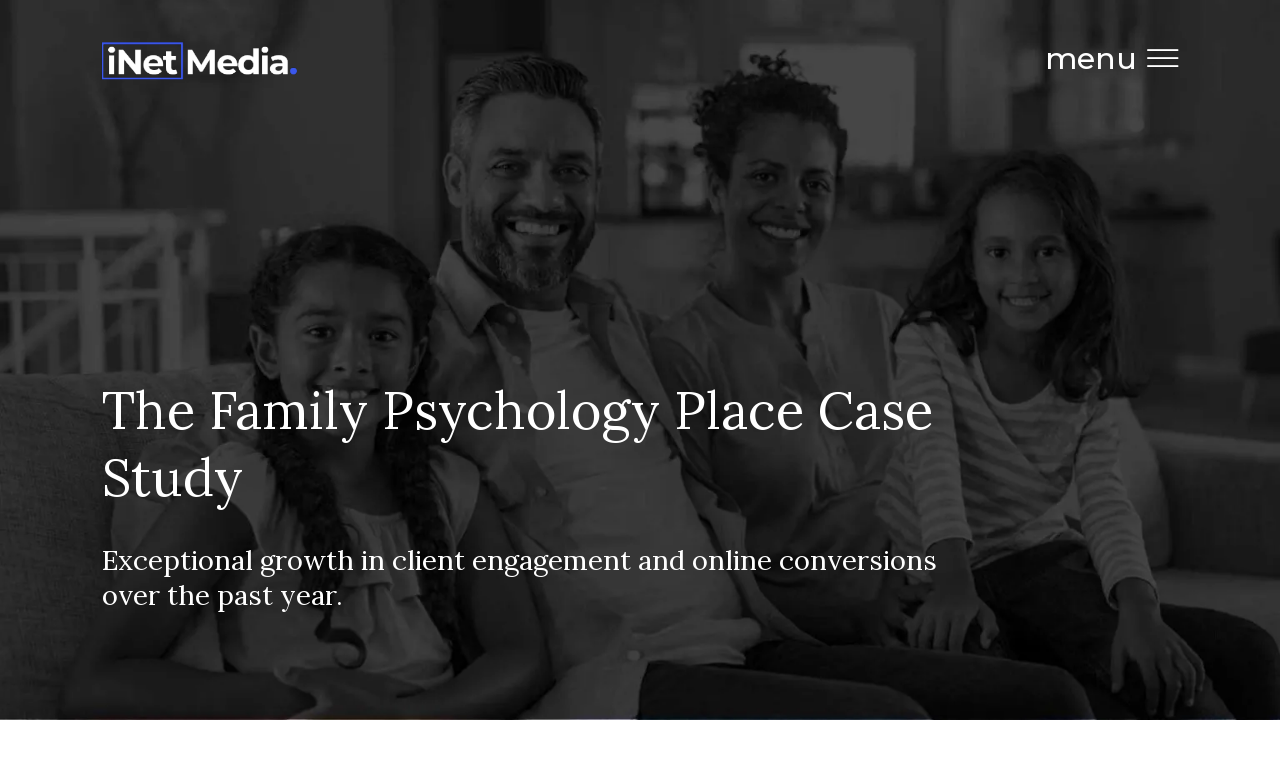

--- FILE ---
content_type: text/html; charset=UTF-8
request_url: https://inet-media.ca/case-studies/the-family-psychology-place/
body_size: 8250
content:
<!doctype html>
<html lang="en-CA" prefix="og: https://ogp.me/ns#">
<head>

            <!-- Put GTM HEAD SNIPPET HERE -->
        <!-- Google Tag Manager -->
        <script>(function(w,d,s,l,i){w[l]=w[l]||[];w[l].push({'gtm.start':
                    new Date().getTime(),event:'gtm.js'});var f=d.getElementsByTagName(s)[0],
                j=d.createElement(s),dl=l!='dataLayer'?'&l='+l:'';j.async=true;j.src=
                'https://www.googletagmanager.com/gtm.js?id='+i+dl;f.parentNode.insertBefore(j,f);
            })(window,document,'script','dataLayer','GTM-T4SDGV4');</script>
        <!-- End Google Tag Manager -->
    
    <!-- Preconnect common scripts & fonts -->
    <link rel="preconnect" href="https://fonts.googleapis.com" crossorigin/>
    <link rel="preconnect" href="https://fonts.gstatic.com" crossorigin/>
    <link rel="preconnect" href="https://www.googletagmanager.com">
    <link rel="preconnect" href="https://www.google-analytics.com">
    <link rel="preconnect" href="https://cdn.calltrk.com">
    <link rel="preconnect" href="https://js.calltrk.com">

    <!-- dns-prefetch fallbacks for common scripts -->
    <link rel="dns-prefetch" href="https://fonts.googleapis.com" crossorigin/>
    <link rel="dns-prefetch" href="https://fonts.gstatic.com" crossorigin/>
    <link rel="dns-prefetch" href="https://www.googletagmanager.com">
    <link rel="dns-prefetch" href="https://www.google-analytics.com">
    <link rel="dns-prefetch" href="https://cdn.calltrk.com">
    <link rel="dns-prefetch" href="https://js.calltrk.com">

    <meta charset="UTF-8"/>
    <meta name="viewport" content="width=device-width, initial-scale=1"/>
    <link rel="profile" href="https://gmpg.org/xfn/11"/>
    <link rel="preload" href="https://cdn.inet-media.ca/wp-content/themes/inet_lightspeed-child/css/fonts/standard-icons/icomoon.ttf"
          as="font" type="font/ttf" crossorigin="">
    <link rel='preload' href='https://cdn.inet-media.ca/wp-content/themes/inet_lightspeed-child/css/style.css' as='style'/>

<!-- Search Engine Optimization by Rank Math PRO - https://rankmath.com/ -->
<title>The Family Psychology Place | Case Study | iNet Media</title>
<meta name="description" content="Our case study shows how we have grown The Family Psychology Place. We look forward to building your digital marketing success story next!"/>
<meta name="robots" content="follow, index, max-snippet:-1, max-video-preview:-1, max-image-preview:large"/>
<link rel="canonical" href="https://inet-media.ca/case-studies/the-family-psychology-place/" />
<meta property="og:locale" content="en_US" />
<meta property="og:type" content="article" />
<meta property="og:title" content="The Family Psychology Place | Case Study | iNet Media" />
<meta property="og:description" content="Our case study shows how we have grown The Family Psychology Place. We look forward to building your digital marketing success story next!" />
<meta property="og:url" content="https://inet-media.ca/case-studies/the-family-psychology-place/" />
<meta property="og:site_name" content="iNet Media" />
<meta property="article:publisher" content="https://www.facebook.com/inetmedialtd/" />
<meta property="article:author" content="https://www.facebook.com/inetmedialtd/" />
<meta property="og:updated_time" content="2024-05-31T17:08:50-06:00" />
<meta property="fb:app_id" content="966242223397117" />
<meta property="og:image" content="https://cdn.inet-media.ca/wp-content/uploads/2024/05/family-physch-thumb.jpg" />
<meta property="og:image:secure_url" content="https://cdn.inet-media.ca/wp-content/uploads/2024/05/family-physch-thumb.jpg" />
<meta property="og:image:width" content="960" />
<meta property="og:image:height" content="1080" />
<meta property="og:image:alt" content="The Family Psychology Place" />
<meta property="og:image:type" content="image/jpeg" />
<meta property="article:published_time" content="2024-05-13T12:31:25-06:00" />
<meta property="article:modified_time" content="2024-05-31T17:08:50-06:00" />
<meta name="twitter:card" content="summary_large_image" />
<meta name="twitter:title" content="The Family Psychology Place | Case Study | iNet Media" />
<meta name="twitter:description" content="Our case study shows how we have grown The Family Psychology Place. We look forward to building your digital marketing success story next!" />
<meta name="twitter:site" content="@@iNetMediaLtd" />
<meta name="twitter:creator" content="@@iNetMediaLtd" />
<meta name="twitter:image" content="https://cdn.inet-media.ca/wp-content/uploads/2024/05/family-physch-thumb.jpg" />
<script type="application/ld+json" class="rank-math-schema-pro">{"@context":"https://schema.org","@graph":[{"@type":"Place","@id":"https://inet-media.ca/#place","geo":{"@type":"GeoCoordinates","latitude":"50.9828981","longitude":"-113.9808515"},"hasMap":"https://www.google.com/maps/search/?api=1&amp;query=50.9828981,-113.9808515","address":{"@type":"PostalAddress","streetAddress":"#5, 3700 78 Ave SE","addressLocality":"Calgary","addressRegion":"Alberta","postalCode":"T2C 2L8","addressCountry":"CA"}},{"@type":"ImageObject","@id":"https://cdn.inet-media.ca/wp-content/uploads/2024/05/family-physch-thumb.jpg","url":"https://cdn.inet-media.ca/wp-content/uploads/2024/05/family-physch-thumb.jpg","width":"960","height":"1080","inLanguage":"en-CA"},{"@type":"BreadcrumbList","@id":"https://inet-media.ca/case-studies/the-family-psychology-place/#breadcrumb","itemListElement":[{"@type":"ListItem","position":"1","item":{"@id":"https://inet-media.ca","name":"Digital Marketing"}},{"@type":"ListItem","position":"2","item":{"@id":"https://inet-media.ca/case-studies/","name":"Case Studies"}},{"@type":"ListItem","position":"3","item":{"@id":"https://inet-media.ca/case-studies/the-family-psychology-place/","name":"The Family Psychology Place"}}]},{"@type":"WebPage","@id":"https://inet-media.ca/case-studies/the-family-psychology-place/#webpage","url":"https://inet-media.ca/case-studies/the-family-psychology-place/","name":"The Family Psychology Place | Case Study | iNet Media","datePublished":"2024-05-13T12:31:25-06:00","dateModified":"2024-05-31T17:08:50-06:00","isPartOf":{"@id":"https://inet-media.ca/#website"},"primaryImageOfPage":{"@id":"https://cdn.inet-media.ca/wp-content/uploads/2024/05/family-physch-thumb.jpg"},"inLanguage":"en-CA","breadcrumb":{"@id":"https://inet-media.ca/case-studies/the-family-psychology-place/#breadcrumb"}},{"@type":"Person","@id":"https://inet-media.ca/case-studies/the-family-psychology-place/#author","name":"iNet Media","description":"iNet Media's specialists are experienced and trained professionals. Expertise include SEM, PPC, SEO, Display Ads, Website Design and Development.","image":{"@type":"ImageObject","@id":"https://secure.gravatar.com/avatar/66ad0be364788ea3775b5c77d46bc2f5?s=96&amp;d=mm&amp;r=g","url":"https://secure.gravatar.com/avatar/66ad0be364788ea3775b5c77d46bc2f5?s=96&amp;d=mm&amp;r=g","caption":"iNet Media","inLanguage":"en-CA"},"worksFor":{"@id":"https://inet-media.ca/#organization"}},{"@type":"Article","headline":"The Family Psychology Place | Case Study | iNet Media","datePublished":"2024-05-13T12:31:25-06:00","dateModified":"2024-05-31T17:08:50-06:00","author":{"@id":"https://inet-media.ca/case-studies/the-family-psychology-place/#author","name":"iNet Media"},"publisher":{"@id":"https://inet-media.ca/#organization"},"description":"Our case study shows how we have grown The Family Psychology Place. We look forward to building your digital marketing success story next!","name":"The Family Psychology Place | Case Study | iNet Media","@id":"https://inet-media.ca/case-studies/the-family-psychology-place/#richSnippet","isPartOf":{"@id":"https://inet-media.ca/case-studies/the-family-psychology-place/#webpage"},"image":{"@id":"https://cdn.inet-media.ca/wp-content/uploads/2024/05/family-physch-thumb.jpg"},"inLanguage":"en-CA","mainEntityOfPage":{"@id":"https://inet-media.ca/case-studies/the-family-psychology-place/#webpage"}}]}</script>
<!-- /Rank Math WordPress SEO plugin -->

<link rel="stylesheet" href="https://cdn.inet-media.ca/wp-content/cache/minify/c8675.css" media="all" />

<link rel="https://api.w.org/" href="https://inet-media.ca/wp-json/" /><link rel='shortlink' href='https://inet-media.ca/?p=2010' />
<link rel="alternate" type="application/json+oembed" href="https://inet-media.ca/wp-json/oembed/1.0/embed?url=https%3A%2F%2Finet-media.ca%2Fcase-studies%2Fthe-family-psychology-place%2F" />
<link rel="alternate" type="text/xml+oembed" href="https://inet-media.ca/wp-json/oembed/1.0/embed?url=https%3A%2F%2Finet-media.ca%2Fcase-studies%2Fthe-family-psychology-place%2F&#038;format=xml" />
<link rel="icon" href="https://cdn.inet-media.ca/wp-content/uploads/2024/04/inetmedia-fav-icon-150x150.png" sizes="32x32" />
<link rel="icon" href="https://cdn.inet-media.ca/wp-content/uploads/2024/04/inetmedia-fav-icon.png" sizes="192x192" />
<link rel="apple-touch-icon" href="https://cdn.inet-media.ca/wp-content/uploads/2024/04/inetmedia-fav-icon.png" />
<meta name="msapplication-TileImage" content="https://cdn.inet-media.ca/wp-content/uploads/2024/04/inetmedia-fav-icon.png" />

    </head>

<body class="case_study-template-default single single-case_study postid-2010 wp-custom-logo singular">
    <!-- Put GTM BODY SNIPPET HERE -->
    <!-- Google Tag Manager (noscript) -->
    <noscript><iframe src="https://www.googletagmanager.com/ns.html?id=GTM-T4SDGV4"
                      height="0" width="0" style="display:none;visibility:hidden"></iframe></noscript>
    <!-- End Google Tag Manager (noscript) -->

<header id="masthead" class="ww">

    <div class="container">
        <div class="row">

            <div class="col-7 logo-wrap">
                <a href="/">
                    <img width="204" height="57" src="https://cdn.inet-media.ca/wp-content/uploads/2023/12/iNet-Media-logo-white-e1710187645980.png" class="white-logo logo-img" alt="" decoding="async" />                    <img width="204" height="57" src="https://cdn.inet-media.ca/wp-content/uploads/2024/02/inet-grey-e1710187696433.png" class="grey-logo logo-img" alt="" decoding="async" />                    <img width="204" height="57" src="https://cdn.inet-media.ca/wp-content/uploads/2024/02/iNet-Media-logo-e1710187738303.png" class="black-logo logo-img" alt="" decoding="async" />                </a>
            </div>

            <div class="col-5 d-flex justify-content-end align-items-center">

                
                    <div class="desktop-nav-toggle flex-row justify-content-end align-items-center">
                        <span>menu</span>
                        <i class="icon-menu"></i>
                        <i class="icon-close"></i>
                    </div>

                    <div class="desktop-nav-container">
                        <div class="container">

                            <div class="nav-body">
                                <div class="row w-100">
                                    <div class="col-4 primary-nav">
                                        <nav>
                                            <ul id="menu-desktop-main-menu"><li id="menu-item-741" class="menu-item menu-item-type-post_type menu-item-object-page menu-item-741"><a href="https://inet-media.ca/about/">about</a></li><li id="menu-item-744" class="menu-item menu-item-type-post_type_archive menu-item-object-service menu-item-744"><a href="https://inet-media.ca/services/">services</a></li><li id="menu-item-745" class="menu-item menu-item-type-post_type_archive menu-item-object-case_study menu-item-745"><a href="https://inet-media.ca/case-studies/">clients</a></li><li id="menu-item-743" class="menu-item menu-item-type-post_type menu-item-object-page menu-item-743"><a href="https://inet-media.ca/faqs/">faq</a></li><li id="menu-item-742" class="menu-item menu-item-type-post_type menu-item-object-page menu-item-742"><a href="https://inet-media.ca/contact/">contact</a></li><li id="menu-item-2213" class="menu-item menu-item-type-taxonomy menu-item-object-category menu-item-2213"><a href="https://inet-media.ca/blog/">blog</a></li></ul>                                        </nav>
                                    </div>

                                    <div class="col-8 secondary-nav-wrapper">
                                        <h2>learn <span>more</span> about...</h2>
                                        <div class="row">
                                            <div class="col-5 d-flex flex-column company-clients-nav ps-0">
                                                <nav class="secondary-nav">
                                                    <ul id="menu-desktop-companyclients-menu" class="desktop-company-clients-nav"><li id="menu-item-746" class="menu-item menu-item-type-custom menu-item-object-custom menu-item-has-children menu-item-746"><a href="#" aria-haspopup="true" aria-expanded="false">Our Company</a><ul class="sub-menu"><li id="menu-item-747" class="menu-item menu-item-type-post_type menu-item-object-page menu-item-747"><a href="https://inet-media.ca/about/">About iNet Media</a></li><li id="menu-item-2237" class="menu-item menu-item-type-post_type menu-item-object-page menu-item-2237"><a href="https://inet-media.ca/about/our-team/">Meet Our Team</a></li></ul></li><li id="menu-item-749" class="menu-item menu-item-type-custom menu-item-object-custom menu-item-has-children menu-item-749"><a href="#" aria-haspopup="true" aria-expanded="false">Our Clients</a><ul class="sub-menu"><li id="menu-item-750" class="menu-item menu-item-type-post_type_archive menu-item-object-case_study menu-item-750"><a href="https://inet-media.ca/case-studies/">Case Studies</a></li></ul></li></ul>                                                </nav>
                                            </div>

                                            <div class="col-7 service-nav">

                                                <nav class="secondary-nav">
                                                    <ul id="menu-desktop-services-menu" class="desktop-services-nav"><li id="menu-item-752" class="menu-item menu-item-type-post_type_archive menu-item-object-service menu-item-has-children menu-item-752"><a href="https://inet-media.ca/services/" aria-haspopup="true" aria-expanded="false">Our Services</a><ul class="sub-menu"><li id="menu-item-756" class="menu-item menu-item-type-post_type menu-item-object-service menu-item-756"><a href="https://inet-media.ca/services/search-engine-optimization/">Search Engine Optimization</a></li><li id="menu-item-754" class="menu-item menu-item-type-post_type menu-item-object-service menu-item-754"><a href="https://inet-media.ca/services/google-ads-sem/">Google Ads &#038; SEM</a></li><li id="menu-item-760" class="menu-item menu-item-type-post_type menu-item-object-service menu-item-760"><a href="https://inet-media.ca/services/web-development/">Web Development</a></li><li id="menu-item-759" class="menu-item menu-item-type-post_type menu-item-object-service menu-item-759"><a href="https://inet-media.ca/services/ui-ux-design/">UI/UX Design</a></li><li id="menu-item-753" class="menu-item menu-item-type-post_type menu-item-object-service menu-item-753"><a href="https://inet-media.ca/services/display-ads/">Display Ads</a></li><li id="menu-item-757" class="menu-item menu-item-type-post_type menu-item-object-service menu-item-757"><a href="https://inet-media.ca/services/social-media-ads/">Social Media Ads</a></li><li id="menu-item-758" class="menu-item menu-item-type-post_type menu-item-object-service menu-item-758"><a href="https://inet-media.ca/services/social-media-management/">Social Media Management</a></li><li id="menu-item-755" class="menu-item menu-item-type-post_type menu-item-object-service menu-item-755"><a href="https://inet-media.ca/services/reporting-measurement/">Reporting &#038; Measurement</a></li></ul></li></ul>                                                </nav>

                                            </div>
                                        </div>
                                    </div>

                                </div>
                            </div>

                            <div class="nav-footer">
                                <div class="row h-100">
                                    
                                    <div class="col-4 pe-lg-2 find-us">
                                        <h4>FIND US</h4>
                                        <address><i class="icon-map-pin"></i> 5 - 3700 78 Ave SE Calgary, AB. T2C 2L8</address>
                                    </div>

                                    <div class="col-5">
                                        <h4>GET IN TOUCH</h4>
                                        <a class="phone" href="tel:4034543220"><i
                                                    class="icon-phone"></i> 403-454-3220</a>
                                        <a class="email ml-3" href="mailto:info@inet-media.ca"><i
                                                    class="icon-mail"></i> info@inet-media.ca</a>
                                    </div>

                                    <div class="col-2 d-flex flex-column justify-content-end align-items-end">
                                        <h4></h4>
                                        <ul id="menu-social-nav" class="social-nav"><li id="menu-item-584" class="menu-item menu-item-type-custom menu-item-object-custom menu-item-584"><a target="_blank" rel="noopener" href="https://www.facebook.com/inetmedialtd/"><i class="icon-facebook"></i></a></li><li id="menu-item-585" class="menu-item menu-item-type-custom menu-item-object-custom menu-item-585"><a href="https://www.instagram.com/inetmediayyc/"><i class="icon-instagram"></i></a></li><li id="menu-item-586" class="menu-item menu-item-type-custom menu-item-object-custom menu-item-586"><a target="_blank" rel="noopener" href="https://www.linkedin.com/company/inet-media-ltd./"><i class="icon-linkedin"></i></a></li></ul>                                    </div>

                                </div>
                            </div>

                        </div>
                    </div>

                
                
                    <div class="mobile-nav-toggle  flex-row justify-content-end align-items-center">
                        <i class="icon-menu"></i>
                        <i class="icon-close"></i>
                    </div>

                

            </div>

        </div>
    </div>

</header>

<div class="mobile-nav-container">
    <div class="container">

        <div class="nav-body">
            <div class="row w-100">
                <div class="12 primary-nav">
                    <nav>
                        <ul id="menu-mobile"><li id="menu-item-761" class="menu-item menu-item-type-post_type menu-item-object-page menu-item-has-children menu-item-761"><a href="https://inet-media.ca/about/" aria-haspopup="true" aria-expanded="false">About</a><ul class="sub-menu"><li id="menu-item-2236" class="menu-item menu-item-type-post_type menu-item-object-page menu-item-2236"><a href="https://inet-media.ca/about/our-team/">Meet Our Team</a></li></ul></li><li id="menu-item-763" class="services-submenu menu-item menu-item-type-post_type_archive menu-item-object-service menu-item-has-children menu-item-763"><a href="https://inet-media.ca/services/" aria-haspopup="true" aria-expanded="false">Services</a><ul class="sub-menu"><li id="menu-item-767" class="menu-item menu-item-type-post_type menu-item-object-service menu-item-767"><a href="https://inet-media.ca/services/search-engine-optimization/">Search Engine Optimization</a></li><li id="menu-item-765" class="menu-item menu-item-type-post_type menu-item-object-service menu-item-765"><a href="https://inet-media.ca/services/google-ads-sem/">Google Ads &#038; SEM</a></li><li id="menu-item-771" class="menu-item menu-item-type-post_type menu-item-object-service menu-item-771"><a href="https://inet-media.ca/services/web-development/">Web Development</a></li><li id="menu-item-770" class="menu-item menu-item-type-post_type menu-item-object-service menu-item-770"><a href="https://inet-media.ca/services/ui-ux-design/">UI/UX Design</a></li><li id="menu-item-764" class="menu-item menu-item-type-post_type menu-item-object-service menu-item-764"><a href="https://inet-media.ca/services/display-ads/">Display Ads</a></li><li id="menu-item-768" class="menu-item menu-item-type-post_type menu-item-object-service menu-item-768"><a href="https://inet-media.ca/services/social-media-ads/">Social Media Ads</a></li><li id="menu-item-769" class="menu-item menu-item-type-post_type menu-item-object-service menu-item-769"><a href="https://inet-media.ca/services/social-media-management/">Social Media Management</a></li><li id="menu-item-766" class="menu-item menu-item-type-post_type menu-item-object-service menu-item-766"><a href="https://inet-media.ca/services/reporting-measurement/">Reporting &#038; Measurement</a></li></ul></li><li id="menu-item-772" class="menu-item menu-item-type-post_type_archive menu-item-object-case_study menu-item-772"><a href="https://inet-media.ca/case-studies/">Clients</a></li><li id="menu-item-773" class="menu-item menu-item-type-post_type menu-item-object-page menu-item-773"><a href="https://inet-media.ca/faqs/">FAQs</a></li><li id="menu-item-774" class="menu-item menu-item-type-post_type menu-item-object-page menu-item-774"><a href="https://inet-media.ca/contact/">Contact</a></li><li id="menu-item-2214" class="menu-item menu-item-type-taxonomy menu-item-object-category menu-item-2214"><a href="https://inet-media.ca/blog/">Blog</a></li></ul>                    </nav>
                </div>


            </div>
        </div>

        <div class="nav-footer">
            <div class="row h-100">


                <div class="col-12 mb-2 contact-info">
                    <h4>GET IN TOUCH</h4>
                    <a class="phone" href="tel:4034543220"><i
                                class="icon-phone"></i> 403-454-3220</a>
                    <a class="email ml-3" href="mailto:info@inet-media.ca"><i
                                class="icon-mail"></i> info@inet-media.ca</a>
                </div>

                <div class="col-12 d-flex flex-column">
                    <h4></h4>
                    <ul id="menu-social-nav-1" class="social-nav"><li class="menu-item menu-item-type-custom menu-item-object-custom menu-item-584"><a target="_blank" rel="noopener" href="https://www.facebook.com/inetmedialtd/"><i class="icon-facebook"></i></a></li><li class="menu-item menu-item-type-custom menu-item-object-custom menu-item-585"><a href="https://www.instagram.com/inetmediayyc/"><i class="icon-instagram"></i></a></li><li class="menu-item menu-item-type-custom menu-item-object-custom menu-item-586"><a target="_blank" rel="noopener" href="https://www.linkedin.com/company/inet-media-ltd./"><i class="icon-linkedin"></i></a></li></ul>                </div>

            </div>
        </div>

    </div>
</div>


    <section class="home-banner  desk-scroller" id="home-banner" data-head="ww">
        <picture class='nolazy bg-img banner-desktop' style='display: block; min-height:1em; max-width:1920px; max-height:1082px; height:auto;'><source type="image/webp" srcset="https://cdn.inet-media.ca/wp-content/uploads/2024/05/The-Family-Psychology-Place-banner-lg.webp 1920w, https://cdn.inet-media.ca/wp-content/uploads/2024/05/The-Family-Psychology-Place-banner-lg-300x169.webp 300w, https://cdn.inet-media.ca/wp-content/uploads/2024/05/The-Family-Psychology-Place-banner-lg-1024x577.webp 1024w, https://cdn.inet-media.ca/wp-content/uploads/2024/05/The-Family-Psychology-Place-banner-lg-768x433.webp 768w, https://cdn.inet-media.ca/wp-content/uploads/2024/05/The-Family-Psychology-Place-banner-lg-1536x866.webp 1536w" sizes="(max-width: 1920px) 100vw, 1920px" /><source srcset="https://cdn.inet-media.ca/wp-content/uploads/2024/05/The-Family-Psychology-Place-banner-lg.jpg 1920w, https://cdn.inet-media.ca/wp-content/uploads/2024/05/The-Family-Psychology-Place-banner-lg-300x169.jpg 300w, https://cdn.inet-media.ca/wp-content/uploads/2024/05/The-Family-Psychology-Place-banner-lg-1024x577.jpg 1024w, https://cdn.inet-media.ca/wp-content/uploads/2024/05/The-Family-Psychology-Place-banner-lg-768x433.jpg 768w, https://cdn.inet-media.ca/wp-content/uploads/2024/05/The-Family-Psychology-Place-banner-lg-1536x866.jpg 1536w" sizes="(max-width: 1920px) 100vw, 1920px"/><img src="https://cdn.inet-media.ca/wp-content/uploads/2024/05/The-Family-Psychology-Place-banner-lg.jpg" loading="eager" class="nolazy bg-img banner-desktop" alt="The family psychology place banner lg" height="1082" width="1920"></picture>        <div class="container">
            <div class="row align-items-end">
                <div class="col-12 col-md-12 col-lg-10 banner-content ">
                    <h1>The Family Psychology Place Case Study</h1>
<h3>Exceptional growth in client engagement and online conversions over the past year.</h3>
                </div>
            </div>
        </div>
        <picture class='nolazy bg-img banner-sm' style='display: block; min-height:1em; max-width:768px; max-height:1658px; height:auto;'><source type="image/webp" srcset="https://cdn.inet-media.ca/wp-content/uploads/2024/05/family-physch-banner-sm.webp 768w, https://cdn.inet-media.ca/wp-content/uploads/2024/05/family-physch-banner-sm-139x300.webp 139w, https://cdn.inet-media.ca/wp-content/uploads/2024/05/family-physch-banner-sm-474x1024.webp 474w, https://cdn.inet-media.ca/wp-content/uploads/2024/05/family-physch-banner-sm-711x1536.webp 711w" sizes="(max-width: 768px) 100vw, 768px" /><source srcset="https://cdn.inet-media.ca/wp-content/uploads/2024/05/family-physch-banner-sm.jpg 768w, https://cdn.inet-media.ca/wp-content/uploads/2024/05/family-physch-banner-sm-139x300.jpg 139w, https://cdn.inet-media.ca/wp-content/uploads/2024/05/family-physch-banner-sm-474x1024.jpg 474w, https://cdn.inet-media.ca/wp-content/uploads/2024/05/family-physch-banner-sm-711x1536.jpg 711w" sizes="(max-width: 768px) 100vw, 768px"/><img src="https://cdn.inet-media.ca/wp-content/uploads/2024/05/family-physch-banner-sm.jpg" loading="eager" class="nolazy bg-img banner-sm" alt="Family physch banner sm" height="1658" width="768"></picture>    </section>

        <section class="case-study even  desk-scroller" id="case-study-0" data-head="bw">
            <div class="section-title">
                <h4>OUR RESULT</h4>
            </div>

            <div class="container px-0">
                <div class="row">
                    <div class="content-area col-12 col-lg-6 pe-xl-2 pe-xxl-3 pe-xxxl-4">
                        <h2><span>890% increase</span> in leads over the last 12 months</h2>
<p>This case study underscores the significant rise in potential client interest and engagement through targeted digital marketing and effective campaign management.</p>
<h3><span>41% drop</span> in Cost Per Click</h3>
<p>Our strategic optimization of PPC campaigns led to a substantial reduction in costs, enhancing overall marketing efficiency alongside a 210% increase in conversions from organic traffic.</p>
<h3><span>210% increase</span> in conversions from organic traffic</h3>
<p>Reflects a strong improvement in attracting and converting visitors through expertly executed SEO strategies.</p>
<h3><span>66% increase</span> in engaged session organic traffic</h3>
<p>This growth indicates an enhanced user experience, leading to deeper and more meaningful interactions on the website.</p>
<h3>Phone calls increased from an average of<span> 52 per month to 614</span> per month</h3>
<p>A significant rise in monthly client interactions, illustrating the effectiveness of our revamped digital marketing efforts.</p>
                    </div>
                </div>
            </div>

            <div class="bg-img">
                <picture class='img' style='display: block; min-height:1em; max-width:960px; max-height:1078px; height:auto;'><source type="image/webp" srcset="https://cdn.inet-media.ca/wp-content/uploads/2024/05/The-Family-Psychology-Place-web-on-desktop.webp 960w, https://cdn.inet-media.ca/wp-content/uploads/2024/05/The-Family-Psychology-Place-web-on-desktop-267x300.webp 267w, https://cdn.inet-media.ca/wp-content/uploads/2024/05/The-Family-Psychology-Place-web-on-desktop-912x1024.webp 912w, https://cdn.inet-media.ca/wp-content/uploads/2024/05/The-Family-Psychology-Place-web-on-desktop-768x862.webp 768w" sizes="(max-width: 960px) 100vw, 960px" /><source srcset="https://cdn.inet-media.ca/wp-content/uploads/2024/05/The-Family-Psychology-Place-web-on-desktop.jpg 960w, https://cdn.inet-media.ca/wp-content/uploads/2024/05/The-Family-Psychology-Place-web-on-desktop-267x300.jpg 267w, https://cdn.inet-media.ca/wp-content/uploads/2024/05/The-Family-Psychology-Place-web-on-desktop-912x1024.jpg 912w, https://cdn.inet-media.ca/wp-content/uploads/2024/05/The-Family-Psychology-Place-web-on-desktop-768x862.jpg 768w" sizes="(max-width: 960px) 100vw, 960px"/><img src="https://cdn.inet-media.ca/wp-content/uploads/2024/05/The-Family-Psychology-Place-web-on-desktop.jpg" loading="lazy" class="img" alt="The family psychology place web on desktop" height="1078" width="960"></picture>            </div>
        </section>

    
        <section class="case-study odd  desk-scroller" id="case-study-1" data-head="gb">
            <div class="section-title">
                <h4>MARKETING CHALLENGE</h4>
            </div>

            <div class="bg-img">
                <picture class='img' style='display: block; min-height:1em; max-width:960px; max-height:1079px; height:auto;'><source type="image/webp" srcset="https://cdn.inet-media.ca/wp-content/uploads/2024/01/first-truck-stats.webp 960w, https://cdn.inet-media.ca/wp-content/uploads/2024/01/first-truck-stats-267x300.webp 267w, https://cdn.inet-media.ca/wp-content/uploads/2024/01/first-truck-stats-911x1024.webp 911w, https://cdn.inet-media.ca/wp-content/uploads/2024/01/first-truck-stats-768x863.webp 768w" sizes="(max-width: 960px) 100vw, 960px" /><source srcset="https://cdn.inet-media.ca/wp-content/uploads/2024/01/first-truck-stats.jpg 960w, https://cdn.inet-media.ca/wp-content/uploads/2024/01/first-truck-stats-267x300.jpg 267w, https://cdn.inet-media.ca/wp-content/uploads/2024/01/first-truck-stats-911x1024.jpg 911w, https://cdn.inet-media.ca/wp-content/uploads/2024/01/first-truck-stats-768x863.jpg 768w" sizes="(max-width: 960px) 100vw, 960px"/><img src="https://cdn.inet-media.ca/wp-content/uploads/2024/01/first-truck-stats.jpg" loading="lazy" class="img" alt="First truck stats" height="1079" width="960"></picture>            </div>

            <div class="content-area ps-xl-2 ps-xxl-3 ps-xxxl-4">
                <h2>The Marketing <span>Challenge</span></h1>
<p>The Family Psychology Place initially struggled with a non-intuitive website and lacked essential Google tools for effective measurement and local SEO, which impeded their online visibility and performance measurement.</p>
<h3>Poor paid search campaign performance</h3>
<p>Their PPC efforts were inefficient and costly, lacking a strategic approach and resulting in subpar engagement rates.</p>
<h3>No SEO strategy</h3>
<p>The absence of a systematic SEO approach prevented the clinic from maximizing organic search potential to increase visibility and client acquisition.</p>
<h3>Limited traffic acquisition data</h3>
<p>Previously, inadequate data collection and analysis hindered their ability to track, analyze, and optimize their marketing strategies effectively.</p>
<h3>No understanding of user behaviour</h3>
<p>A lack of deep insights into how potential clients interacted with their website and ads made it challenging to tailor user experiences and optimize conversion paths effectively.</p>

            </div>
        </section>

    

    <section class="solution  desk-scroller" id="solution" data-head="gw">
        <picture class='bg-img' style='display: block; min-height:1em; max-width:1920px; max-height:1081px; height:auto;'><source type="image/webp" srcset="https://cdn.inet-media.ca/wp-content/uploads/2024/01/team-members-discussing.webp 1920w, https://cdn.inet-media.ca/wp-content/uploads/2024/01/team-members-discussing-300x169.webp 300w, https://cdn.inet-media.ca/wp-content/uploads/2024/01/team-members-discussing-1024x577.webp 1024w, https://cdn.inet-media.ca/wp-content/uploads/2024/01/team-members-discussing-768x432.webp 768w, https://cdn.inet-media.ca/wp-content/uploads/2024/01/team-members-discussing-1536x865.webp 1536w" sizes="(max-width: 1920px) 100vw, 1920px" /><source srcset="https://cdn.inet-media.ca/wp-content/uploads/2024/01/team-members-discussing.jpg 1920w, https://cdn.inet-media.ca/wp-content/uploads/2024/01/team-members-discussing-300x169.jpg 300w, https://cdn.inet-media.ca/wp-content/uploads/2024/01/team-members-discussing-1024x577.jpg 1024w, https://cdn.inet-media.ca/wp-content/uploads/2024/01/team-members-discussing-768x432.jpg 768w, https://cdn.inet-media.ca/wp-content/uploads/2024/01/team-members-discussing-1536x865.jpg 1536w" sizes="(max-width: 1920px) 100vw, 1920px"/><img src="https://cdn.inet-media.ca/wp-content/uploads/2024/01/team-members-discussing.jpg" loading="lazy" class="bg-img" alt="Team members discussing" height="1081" width="1920"></picture>        <div class="section-title">
            <h4>THE INET SOLUTION</h4>
        </div>
        <div class="container">
            <div class="row">

                <div class="col-12">
                    <div class="content">
                        <h2>After taking over from a previous agency, we completely rebuilt the website and restructured its marketing approach. This overhaul resulted in a dramatic increase in client interactions, <span>with phone calls skyrocketing from 52 to 614 per month using the same budget.</span></h2>
<p>We also significantly enhanced SEO, paid search, and measurement practices, leading to a comprehensive understanding of audience behavior and a remarkable improvement in traffic quality and conversion rates.</p>
                    </div>
                </div>

            </div>
        </div>
    </section>



<section class="footer-contact desk-scroller" id="footer-contact" data-head="bw">
    <div class="section-title">
        <h4>CONTACT</h4>
    </div>
    <div class="container">
        <div class="row">
            <div class="col-12 col-lg-6 left-content">

                <h4>GET IN TOUCH</h4>

                <div class="contact-block">
                    <h3>Calgary Head Office</h3>
                    <address>5 - 3700 78 Ave SE Calgary, AB. T2C 2L8</address>
                </div>

                <div class="contact-block">
                    <h3>Phone Number</h3>
                    <a href="tel:4034543220">403-454-3220</a>
                </div>

                <div class="contact-block">
                    <h3>Email</h3>
                    <a href="mailto:info@inet-media.ca">info@inet-media.ca</a>
                </div>
                <ul id="menu-social-nav-2" class="social-nav"><li class="menu-item menu-item-type-custom menu-item-object-custom menu-item-584"><a target="_blank" rel="noopener" href="https://www.facebook.com/inetmedialtd/"><i class="icon-facebook"></i></a></li><li class="menu-item menu-item-type-custom menu-item-object-custom menu-item-585"><a href="https://www.instagram.com/inetmediayyc/"><i class="icon-instagram"></i></a></li><li class="menu-item menu-item-type-custom menu-item-object-custom menu-item-586"><a target="_blank" rel="noopener" href="https://www.linkedin.com/company/inet-media-ltd./"><i class="icon-linkedin"></i></a></li></ul>

            </div>
            <div class="col-12 col-lg-6 right-content ps-lg-4 ps-xl-5 ps-xxl-6 pe-2" id="getintouch">
                <h4>START THE CONVERSATION</h4>
                <form class='inet-contact-form position-relative' data-id='408' data-pid='2010' data-rskey='6Lfz5WMpAAAAALeSUIP0nV0-_-VNJuZTe1ZGchWR' novalidate ><div class="form-row row">
                            <div class="col-12 form-group">
                                <label for="">HI, MY NAME IS</label>
                                <input type="text" placeholder="(Full Name)" class="form-control" id="full-name" name="Name" maxlength="20" required="">
                            </div>

                            <div class="col-12 form-group">
                                <label for="">WITH</label>
                                <input type="text" placeholder="(Company Name)" class="form-control" id="company" name="company" maxlength="20" required="">
                            </div>

                            <div class="col-12 form-group">
                                <label for="">I AM REACHABLE AT</label>
                                <input placeholder="(Phone Number with Area Code)" type="tel" class="form-control" id="phone" name="phone" pattern="[0-9]{3}-[0-9]{3}-[0-9]{4}" required="">
                            </div>

                            <div class="col-12 form-group">
                                <label for="">OR BY EMAIL AT</label>
                                <input type="email" placeholder="(Email Address)" name="Email_address" class="form-control" id="email1" aria-describedby="emailHelp" required="">
                            </div>

                            <div class="col-12 form-group-text">
                                <label for="">I AM INTERESTED IN</label>
                                <textarea placeholder="" class="form-control" name="message" id="message" rows="4" maxlength="400" required=""></textarea>
                            </div>

                            <div class="col-12 form-group mt-1">
                                <button type="submit" class="btn-primary-trans">Send Message</button>
                            </div>

                        </div><div class="error-message"></div></form>
            </div>
        </div>
    </div>
</section>

<footer id="primary-footer"  class="">

    <div class="container">
        <div class="row justify-content-between">
            <div class="col-12 col-md-6 col-xxl-5">
                <h6>LEARN MORE</h6>
                <ul id="menu-footer-menu-1" class="footer-nav-1"><li id="menu-item-2143" class="menu-item menu-item-type-post_type menu-item-object-page menu-item-2143"><a href="https://inet-media.ca/about/">About Inet</a></li><li id="menu-item-2238" class="menu-item menu-item-type-post_type menu-item-object-page menu-item-2238"><a href="https://inet-media.ca/about/our-team/">Our Team</a></li><li id="menu-item-2148" class="menu-item menu-item-type-post_type_archive menu-item-object-case_study menu-item-2148"><a href="https://inet-media.ca/case-studies/">Case Studies</a></li><li id="menu-item-2146" class="menu-item menu-item-type-post_type menu-item-object-page menu-item-2146"><a href="https://inet-media.ca/agency-partner-program/">Partner Program</a></li><li id="menu-item-2145" class="menu-item menu-item-type-post_type menu-item-object-page menu-item-2145"><a href="https://inet-media.ca/faqs/">FAQ</a></li><li id="menu-item-2144" class="menu-item menu-item-type-post_type menu-item-object-page menu-item-2144"><a href="https://inet-media.ca/contact/">Contact</a></li></ul>            </div>
            <div class="col-12 col-md-6 col-xxl-6">
                <h6>OUR SERVICES</h6>
                <ul id="menu-footer-menu-2" class="footer-nav-2"><li id="menu-item-2152" class="menu-item menu-item-type-post_type menu-item-object-service menu-item-2152"><a href="https://inet-media.ca/services/search-engine-optimization/">Search Engine Optimization</a></li><li id="menu-item-2150" class="menu-item menu-item-type-post_type menu-item-object-service menu-item-2150"><a href="https://inet-media.ca/services/google-ads-sem/">Google Ads &#038; SEM</a></li><li id="menu-item-2156" class="menu-item menu-item-type-post_type menu-item-object-service menu-item-2156"><a href="https://inet-media.ca/services/web-development/">Web Development</a></li><li id="menu-item-2155" class="menu-item menu-item-type-post_type menu-item-object-service menu-item-2155"><a href="https://inet-media.ca/services/ui-ux-design/">UI/UX Design</a></li><li id="menu-item-2149" class="menu-item menu-item-type-post_type menu-item-object-service menu-item-2149"><a href="https://inet-media.ca/services/display-ads/">Display Ads</a></li><li id="menu-item-2153" class="menu-item menu-item-type-post_type menu-item-object-service menu-item-2153"><a href="https://inet-media.ca/services/social-media-ads/">Social Media Ads</a></li><li id="menu-item-2154" class="menu-item menu-item-type-post_type menu-item-object-service menu-item-2154"><a href="https://inet-media.ca/services/social-media-management/">Social Media Management</a></li><li id="menu-item-2151" class="menu-item menu-item-type-post_type menu-item-object-service menu-item-2151"><a href="https://inet-media.ca/services/reporting-measurement/">Reporting &#038; Measurement</a></li></ul>            </div>
        </div>
    </div>

    <div class="copy-right">
        <div class="container">
            <div class="row">
                <div class="col-12 col-sm-8">
                    <p class="">&copy; 2025 iNet Media</p>
                </div>
                <div class="col-12 col-sm-4 text-sm-end">
                    <a href="/privacy-policy/" class="">Privacy Policy</a>
                </div>
            </div>

        </div>
    </div>
</footer>






<script  src="https://cdn.inet-media.ca/wp-content/cache/minify/03689.js"></script>

<script id="inet-contact-forms-js-extra">
var inetforms = {"ajaxurl":"https:\/\/inet-media.ca\/wp-admin\/admin-ajax.php","btn_validating_txt":"Validating ...","validation_failed_txt":"*Required fields are missing. Please check and try again.","btn_sending_txt":"Sending... Please wait.","btn_redirecting_txt":"Redirecting ..."};
</script>

<script  src="https://cdn.inet-media.ca/wp-content/cache/minify/ca1c9.js"></script>

<script>
jQuery(function($) {
	
	
	deferred = ["https:\/\/fonts.googleapis.com\/css2?family=Lora&family=Montserrat:wght@400;500;600;700&display=swap","https:\/\/inet-media.ca\/wp-content\/themes\/inet_lightspeed-child\/css\/deferred-global.css","https:\/\/inet-media.ca\/wp-content\/themes\/inet_lightspeed-child\/css\/single-case_study.css"];
	
	$(deferred).each(function(index, element) {
		var doc = document.createElement('link');
		doc.rel = 'stylesheet';
		doc.href = element;
		doc.type = 'text/css';
		var godefer = document.getElementsByTagName('link')[0];
		godefer.parentNode.insertBefore(doc, godefer);	
	});

});
</script>
</body>
</html>
<!--
Performance optimized by W3 Total Cache. Learn more: https://www.boldgrid.com/w3-total-cache/

Page Caching using Disk: Enhanced 
Content Delivery Network via Amazon Web Services: CloudFront: cdn.inet-media.ca
Minified using Disk

Served from: inet-media.ca @ 2025-10-31 18:09:07 by W3 Total Cache
-->

--- FILE ---
content_type: text/css
request_url: https://cdn.inet-media.ca/wp-content/themes/inet_lightspeed-child/css/style.css
body_size: 40010
content:
/* Bootstrap overrides */
/* Added fallbacks to help with CLS, feel free to remove if it doesn't help on your project */
/* Colours */
/* Fluid heading sizes - set your min/max sizes and you're done! */
/* Some device sizes to use with min-width */
/* adjusted breakpoints for above */
/* 100% widths look better than "Snapping" IMO */
/* Utility */
/* Additional Spacers -- don't think you'll need more than 7, but if you do -- maybe just use a custom class  :)  */
.align-baseline {
  vertical-align: baseline !important; }

.align-top {
  vertical-align: top !important; }

.align-middle {
  vertical-align: middle !important; }

.align-bottom {
  vertical-align: bottom !important; }

.align-text-bottom {
  vertical-align: text-bottom !important; }

.align-text-top {
  vertical-align: text-top !important; }

.float-start {
  float: left !important; }

.float-end {
  float: right !important; }

.float-none {
  float: none !important; }

.opacity-0 {
  opacity: 0 !important; }

.opacity-25 {
  opacity: 0.25 !important; }

.opacity-50 {
  opacity: 0.5 !important; }

.opacity-75 {
  opacity: 0.75 !important; }

.opacity-100 {
  opacity: 1 !important; }

.overflow-auto {
  overflow: auto !important; }

.overflow-hidden {
  overflow: hidden !important; }

.overflow-visible {
  overflow: visible !important; }

.overflow-scroll {
  overflow: scroll !important; }

.d-inline {
  display: inline !important; }

.d-inline-block {
  display: inline-block !important; }

.d-block {
  display: block !important; }

.d-grid {
  display: grid !important; }

.d-table {
  display: table !important; }

.d-table-row {
  display: table-row !important; }

.d-table-cell {
  display: table-cell !important; }

.d-flex {
  display: flex !important; }

.d-inline-flex {
  display: inline-flex !important; }

.d-none {
  display: none !important; }

.shadow {
  box-shadow: 0 0.5rem 1rem rgba(0, 0, 0, 0.15) !important; }

.shadow-sm {
  box-shadow: 0 0.125rem 0.25rem rgba(0, 0, 0, 0.075) !important; }

.shadow-lg {
  box-shadow: 0 1rem 3rem rgba(0, 0, 0, 0.175) !important; }

.shadow-none {
  box-shadow: none !important; }

.position-static {
  position: static !important; }

.position-relative {
  position: relative !important; }

.position-absolute {
  position: absolute !important; }

.position-fixed {
  position: fixed !important; }

.position-sticky {
  position: sticky !important; }

.top-0 {
  top: 0 !important; }

.top-50 {
  top: 50% !important; }

.top-100 {
  top: 100% !important; }

.bottom-0 {
  bottom: 0 !important; }

.bottom-50 {
  bottom: 50% !important; }

.bottom-100 {
  bottom: 100% !important; }

.start-0 {
  left: 0 !important; }

.start-50 {
  left: 50% !important; }

.start-100 {
  left: 100% !important; }

.end-0 {
  right: 0 !important; }

.end-50 {
  right: 50% !important; }

.end-100 {
  right: 100% !important; }

.translate-middle {
  transform: translate(-50%, -50%) !important; }

.translate-middle-x {
  transform: translateX(-50%) !important; }

.translate-middle-y {
  transform: translateY(-50%) !important; }

.border {
  border: var(--bs-border-width) var(--bs-border-style) var(--bs-border-color) !important; }

.border-0 {
  border: 0 !important; }

.border-top {
  border-top: var(--bs-border-width) var(--bs-border-style) var(--bs-border-color) !important; }

.border-top-0 {
  border-top: 0 !important; }

.border-end {
  border-right: var(--bs-border-width) var(--bs-border-style) var(--bs-border-color) !important; }

.border-end-0 {
  border-right: 0 !important; }

.border-bottom {
  border-bottom: var(--bs-border-width) var(--bs-border-style) var(--bs-border-color) !important; }

.border-bottom-0 {
  border-bottom: 0 !important; }

.border-start {
  border-left: var(--bs-border-width) var(--bs-border-style) var(--bs-border-color) !important; }

.border-start-0 {
  border-left: 0 !important; }

.border-primary {
  --bs-border-opacity: 1;
  border-color: rgba(var(--bs-primary-rgb), var(--bs-border-opacity)) !important; }

.border-secondary {
  --bs-border-opacity: 1;
  border-color: rgba(var(--bs-secondary-rgb), var(--bs-border-opacity)) !important; }

.border-success {
  --bs-border-opacity: 1;
  border-color: rgba(var(--bs-success-rgb), var(--bs-border-opacity)) !important; }

.border-info {
  --bs-border-opacity: 1;
  border-color: rgba(var(--bs-info-rgb), var(--bs-border-opacity)) !important; }

.border-warning {
  --bs-border-opacity: 1;
  border-color: rgba(var(--bs-warning-rgb), var(--bs-border-opacity)) !important; }

.border-danger {
  --bs-border-opacity: 1;
  border-color: rgba(var(--bs-danger-rgb), var(--bs-border-opacity)) !important; }

.border-light {
  --bs-border-opacity: 1;
  border-color: rgba(var(--bs-light-rgb), var(--bs-border-opacity)) !important; }

.border-dark {
  --bs-border-opacity: 1;
  border-color: rgba(var(--bs-dark-rgb), var(--bs-border-opacity)) !important; }

.border-white {
  --bs-border-opacity: 1;
  border-color: rgba(var(--bs-white-rgb), var(--bs-border-opacity)) !important; }

.border-1 {
  --bs-border-width: 1px; }

.border-2 {
  --bs-border-width: 2px; }

.border-3 {
  --bs-border-width: 3px; }

.border-4 {
  --bs-border-width: 4px; }

.border-5 {
  --bs-border-width: 5px; }

.border-opacity-10 {
  --bs-border-opacity: 0.1; }

.border-opacity-25 {
  --bs-border-opacity: 0.25; }

.border-opacity-50 {
  --bs-border-opacity: 0.5; }

.border-opacity-75 {
  --bs-border-opacity: 0.75; }

.border-opacity-100 {
  --bs-border-opacity: 1; }

.w-25 {
  width: 25% !important; }

.w-50 {
  width: 50% !important; }

.w-75 {
  width: 75% !important; }

.w-100 {
  width: 100% !important; }

.w-auto {
  width: auto !important; }

.mw-100 {
  max-width: 100% !important; }

.vw-100 {
  width: 100vw !important; }

.min-vw-100 {
  min-width: 100vw !important; }

.h-25 {
  height: 25% !important; }

.h-50 {
  height: 50% !important; }

.h-75 {
  height: 75% !important; }

.h-100 {
  height: 100% !important; }

.h-auto {
  height: auto !important; }

.mh-100 {
  max-height: 100% !important; }

.vh-100 {
  height: 100vh !important; }

.min-vh-100 {
  min-height: 100vh !important; }

.flex-fill {
  flex: 1 1 auto !important; }

.flex-row {
  flex-direction: row !important; }

.flex-column {
  flex-direction: column !important; }

.flex-row-reverse {
  flex-direction: row-reverse !important; }

.flex-column-reverse {
  flex-direction: column-reverse !important; }

.flex-grow-0 {
  flex-grow: 0 !important; }

.flex-grow-1 {
  flex-grow: 1 !important; }

.flex-shrink-0 {
  flex-shrink: 0 !important; }

.flex-shrink-1 {
  flex-shrink: 1 !important; }

.flex-wrap {
  flex-wrap: wrap !important; }

.flex-nowrap {
  flex-wrap: nowrap !important; }

.flex-wrap-reverse {
  flex-wrap: wrap-reverse !important; }

.justify-content-start {
  justify-content: flex-start !important; }

.justify-content-end {
  justify-content: flex-end !important; }

.justify-content-center {
  justify-content: center !important; }

.justify-content-between {
  justify-content: space-between !important; }

.justify-content-around {
  justify-content: space-around !important; }

.justify-content-evenly {
  justify-content: space-evenly !important; }

.align-items-start {
  align-items: flex-start !important; }

.align-items-end {
  align-items: flex-end !important; }

.align-items-center {
  align-items: center !important; }

.align-items-baseline {
  align-items: baseline !important; }

.align-items-stretch {
  align-items: stretch !important; }

.align-content-start {
  align-content: flex-start !important; }

.align-content-end {
  align-content: flex-end !important; }

.align-content-center {
  align-content: center !important; }

.align-content-between {
  align-content: space-between !important; }

.align-content-around {
  align-content: space-around !important; }

.align-content-stretch {
  align-content: stretch !important; }

.align-self-auto {
  align-self: auto !important; }

.align-self-start {
  align-self: flex-start !important; }

.align-self-end {
  align-self: flex-end !important; }

.align-self-center {
  align-self: center !important; }

.align-self-baseline {
  align-self: baseline !important; }

.align-self-stretch {
  align-self: stretch !important; }

.order-first {
  order: -1 !important; }

.order-0 {
  order: 0 !important; }

.order-1 {
  order: 1 !important; }

.order-2 {
  order: 2 !important; }

.order-3 {
  order: 3 !important; }

.order-4 {
  order: 4 !important; }

.order-5 {
  order: 5 !important; }

.order-last {
  order: 6 !important; }

.m-0 {
  margin: 0 !important; }

.m-1 {
  margin: 1em !important; }

.m-2 {
  margin: 2em !important; }

.m-3 {
  margin: 3em !important; }

.m-4 {
  margin: 4em !important; }

.m-5 {
  margin: 5em !important; }

.m-6 {
  margin: 6em !important; }

.m-7 {
  margin: 7em !important; }

.m-auto {
  margin: auto !important; }

.mx-0 {
  margin-right: 0 !important;
  margin-left: 0 !important; }

.mx-1 {
  margin-right: 1em !important;
  margin-left: 1em !important; }

.mx-2 {
  margin-right: 2em !important;
  margin-left: 2em !important; }

.mx-3 {
  margin-right: 3em !important;
  margin-left: 3em !important; }

.mx-4 {
  margin-right: 4em !important;
  margin-left: 4em !important; }

.mx-5 {
  margin-right: 5em !important;
  margin-left: 5em !important; }

.mx-6 {
  margin-right: 6em !important;
  margin-left: 6em !important; }

.mx-7 {
  margin-right: 7em !important;
  margin-left: 7em !important; }

.mx-auto {
  margin-right: auto !important;
  margin-left: auto !important; }

.my-0 {
  margin-top: 0 !important;
  margin-bottom: 0 !important; }

.my-1 {
  margin-top: 1em !important;
  margin-bottom: 1em !important; }

.my-2 {
  margin-top: 2em !important;
  margin-bottom: 2em !important; }

.my-3 {
  margin-top: 3em !important;
  margin-bottom: 3em !important; }

.my-4 {
  margin-top: 4em !important;
  margin-bottom: 4em !important; }

.my-5 {
  margin-top: 5em !important;
  margin-bottom: 5em !important; }

.my-6 {
  margin-top: 6em !important;
  margin-bottom: 6em !important; }

.my-7 {
  margin-top: 7em !important;
  margin-bottom: 7em !important; }

.my-auto {
  margin-top: auto !important;
  margin-bottom: auto !important; }

.mt-0 {
  margin-top: 0 !important; }

.mt-1 {
  margin-top: 1em !important; }

.mt-2 {
  margin-top: 2em !important; }

.mt-3 {
  margin-top: 3em !important; }

.mt-4 {
  margin-top: 4em !important; }

.mt-5 {
  margin-top: 5em !important; }

.mt-6 {
  margin-top: 6em !important; }

.mt-7 {
  margin-top: 7em !important; }

.mt-auto {
  margin-top: auto !important; }

.me-0 {
  margin-right: 0 !important; }

.me-1 {
  margin-right: 1em !important; }

.me-2 {
  margin-right: 2em !important; }

.me-3 {
  margin-right: 3em !important; }

.me-4 {
  margin-right: 4em !important; }

.me-5 {
  margin-right: 5em !important; }

.me-6 {
  margin-right: 6em !important; }

.me-7 {
  margin-right: 7em !important; }

.me-auto {
  margin-right: auto !important; }

.mb-0 {
  margin-bottom: 0 !important; }

.mb-1 {
  margin-bottom: 1em !important; }

.mb-2 {
  margin-bottom: 2em !important; }

.mb-3 {
  margin-bottom: 3em !important; }

.mb-4 {
  margin-bottom: 4em !important; }

.mb-5 {
  margin-bottom: 5em !important; }

.mb-6 {
  margin-bottom: 6em !important; }

.mb-7 {
  margin-bottom: 7em !important; }

.mb-auto {
  margin-bottom: auto !important; }

.ms-0 {
  margin-left: 0 !important; }

.ms-1 {
  margin-left: 1em !important; }

.ms-2 {
  margin-left: 2em !important; }

.ms-3 {
  margin-left: 3em !important; }

.ms-4 {
  margin-left: 4em !important; }

.ms-5 {
  margin-left: 5em !important; }

.ms-6 {
  margin-left: 6em !important; }

.ms-7 {
  margin-left: 7em !important; }

.ms-auto {
  margin-left: auto !important; }

.p-0 {
  padding: 0 !important; }

.p-1 {
  padding: 1em !important; }

.p-2 {
  padding: 2em !important; }

.p-3 {
  padding: 3em !important; }

.p-4 {
  padding: 4em !important; }

.p-5 {
  padding: 5em !important; }

.p-6 {
  padding: 6em !important; }

.p-7 {
  padding: 7em !important; }

.px-0 {
  padding-right: 0 !important;
  padding-left: 0 !important; }

.px-1 {
  padding-right: 1em !important;
  padding-left: 1em !important; }

.px-2 {
  padding-right: 2em !important;
  padding-left: 2em !important; }

.px-3 {
  padding-right: 3em !important;
  padding-left: 3em !important; }

.px-4 {
  padding-right: 4em !important;
  padding-left: 4em !important; }

.px-5 {
  padding-right: 5em !important;
  padding-left: 5em !important; }

.px-6 {
  padding-right: 6em !important;
  padding-left: 6em !important; }

.px-7 {
  padding-right: 7em !important;
  padding-left: 7em !important; }

.py-0 {
  padding-top: 0 !important;
  padding-bottom: 0 !important; }

.py-1 {
  padding-top: 1em !important;
  padding-bottom: 1em !important; }

.py-2 {
  padding-top: 2em !important;
  padding-bottom: 2em !important; }

.py-3 {
  padding-top: 3em !important;
  padding-bottom: 3em !important; }

.py-4 {
  padding-top: 4em !important;
  padding-bottom: 4em !important; }

.py-5 {
  padding-top: 5em !important;
  padding-bottom: 5em !important; }

.py-6 {
  padding-top: 6em !important;
  padding-bottom: 6em !important; }

.py-7 {
  padding-top: 7em !important;
  padding-bottom: 7em !important; }

.pt-0 {
  padding-top: 0 !important; }

.pt-1 {
  padding-top: 1em !important; }

.pt-2 {
  padding-top: 2em !important; }

.pt-3 {
  padding-top: 3em !important; }

.pt-4 {
  padding-top: 4em !important; }

.pt-5 {
  padding-top: 5em !important; }

.pt-6 {
  padding-top: 6em !important; }

.pt-7 {
  padding-top: 7em !important; }

.pe-0 {
  padding-right: 0 !important; }

.pe-1 {
  padding-right: 1em !important; }

.pe-2 {
  padding-right: 2em !important; }

.pe-3 {
  padding-right: 3em !important; }

.pe-4 {
  padding-right: 4em !important; }

.pe-5 {
  padding-right: 5em !important; }

.pe-6 {
  padding-right: 6em !important; }

.pe-7 {
  padding-right: 7em !important; }

.pb-0 {
  padding-bottom: 0 !important; }

.pb-1 {
  padding-bottom: 1em !important; }

.pb-2 {
  padding-bottom: 2em !important; }

.pb-3 {
  padding-bottom: 3em !important; }

.pb-4 {
  padding-bottom: 4em !important; }

.pb-5 {
  padding-bottom: 5em !important; }

.pb-6 {
  padding-bottom: 6em !important; }

.pb-7 {
  padding-bottom: 7em !important; }

.ps-0 {
  padding-left: 0 !important; }

.ps-1 {
  padding-left: 1em !important; }

.ps-2 {
  padding-left: 2em !important; }

.ps-3 {
  padding-left: 3em !important; }

.ps-4 {
  padding-left: 4em !important; }

.ps-5 {
  padding-left: 5em !important; }

.ps-6 {
  padding-left: 6em !important; }

.ps-7 {
  padding-left: 7em !important; }

.gap-0 {
  gap: 0 !important; }

.gap-1 {
  gap: 1em !important; }

.gap-2 {
  gap: 2em !important; }

.gap-3 {
  gap: 3em !important; }

.gap-4 {
  gap: 4em !important; }

.gap-5 {
  gap: 5em !important; }

.gap-6 {
  gap: 6em !important; }

.gap-7 {
  gap: 7em !important; }

.font-monospace {
  font-family: var(--bs-font-monospace) !important; }

.fs-1 {
  font-size: calc(1.375rem + 1.5vw) !important; }

.fs-2 {
  font-size: calc(1.325rem + 0.9vw) !important; }

.fs-3 {
  font-size: calc(1.3rem + 0.6vw) !important; }

.fs-4 {
  font-size: calc(1.275rem + 0.3vw) !important; }

.fs-5 {
  font-size: 1.25rem !important; }

.fs-6 {
  font-size: 1rem !important; }

.fst-italic {
  font-style: italic !important; }

.fst-normal {
  font-style: normal !important; }

.fw-light {
  font-weight: 300 !important; }

.fw-lighter {
  font-weight: lighter !important; }

.fw-normal {
  font-weight: 400 !important; }

.fw-bold {
  font-weight: 700 !important; }

.fw-semibold {
  font-weight: 600 !important; }

.fw-bolder {
  font-weight: bolder !important; }

.lh-1 {
  line-height: 1 !important; }

.lh-sm {
  line-height: 1.25 !important; }

.lh-base {
  line-height: 1.25 !important; }

.lh-lg {
  line-height: 2 !important; }

.text-start {
  text-align: left !important; }

.text-end {
  text-align: right !important; }

.text-center {
  text-align: center !important; }

.text-decoration-none {
  text-decoration: none !important; }

.text-decoration-underline {
  text-decoration: underline !important; }

.text-decoration-line-through {
  text-decoration: line-through !important; }

.text-lowercase {
  text-transform: lowercase !important; }

.text-uppercase {
  text-transform: uppercase !important; }

.text-capitalize {
  text-transform: capitalize !important; }

.text-wrap {
  white-space: normal !important; }

.text-nowrap {
  white-space: nowrap !important; }

/* rtl:begin:remove */
.text-break {
  word-wrap: break-word !important;
  word-break: break-word !important; }

/* rtl:end:remove */
.text-primary {
  --bs-text-opacity: 1;
  color: rgba(var(--bs-primary-rgb), var(--bs-text-opacity)) !important; }

.text-secondary {
  --bs-text-opacity: 1;
  color: rgba(var(--bs-secondary-rgb), var(--bs-text-opacity)) !important; }

.text-success {
  --bs-text-opacity: 1;
  color: rgba(var(--bs-success-rgb), var(--bs-text-opacity)) !important; }

.text-info {
  --bs-text-opacity: 1;
  color: rgba(var(--bs-info-rgb), var(--bs-text-opacity)) !important; }

.text-warning {
  --bs-text-opacity: 1;
  color: rgba(var(--bs-warning-rgb), var(--bs-text-opacity)) !important; }

.text-danger {
  --bs-text-opacity: 1;
  color: rgba(var(--bs-danger-rgb), var(--bs-text-opacity)) !important; }

.text-light {
  --bs-text-opacity: 1;
  color: rgba(var(--bs-light-rgb), var(--bs-text-opacity)) !important; }

.text-dark {
  --bs-text-opacity: 1;
  color: rgba(var(--bs-dark-rgb), var(--bs-text-opacity)) !important; }

.text-black {
  --bs-text-opacity: 1;
  color: rgba(var(--bs-black-rgb), var(--bs-text-opacity)) !important; }

.text-white {
  --bs-text-opacity: 1;
  color: rgba(var(--bs-white-rgb), var(--bs-text-opacity)) !important; }

.text-body {
  --bs-text-opacity: 1;
  color: rgba(var(--bs-body-color-rgb), var(--bs-text-opacity)) !important; }

.text-muted {
  --bs-text-opacity: 1;
  color: #6c757d !important; }

.text-black-50 {
  --bs-text-opacity: 1;
  color: rgba(0, 0, 0, 0.5) !important; }

.text-white-50 {
  --bs-text-opacity: 1;
  color: rgba(255, 255, 255, 0.5) !important; }

.text-reset {
  --bs-text-opacity: 1;
  color: inherit !important; }

.text-opacity-25 {
  --bs-text-opacity: 0.25; }

.text-opacity-50 {
  --bs-text-opacity: 0.5; }

.text-opacity-75 {
  --bs-text-opacity: 0.75; }

.text-opacity-100 {
  --bs-text-opacity: 1; }

.bg-primary {
  --bs-bg-opacity: 1;
  background-color: rgba(var(--bs-primary-rgb), var(--bs-bg-opacity)) !important; }

.bg-secondary {
  --bs-bg-opacity: 1;
  background-color: rgba(var(--bs-secondary-rgb), var(--bs-bg-opacity)) !important; }

.bg-success {
  --bs-bg-opacity: 1;
  background-color: rgba(var(--bs-success-rgb), var(--bs-bg-opacity)) !important; }

.bg-info {
  --bs-bg-opacity: 1;
  background-color: rgba(var(--bs-info-rgb), var(--bs-bg-opacity)) !important; }

.bg-warning {
  --bs-bg-opacity: 1;
  background-color: rgba(var(--bs-warning-rgb), var(--bs-bg-opacity)) !important; }

.bg-danger {
  --bs-bg-opacity: 1;
  background-color: rgba(var(--bs-danger-rgb), var(--bs-bg-opacity)) !important; }

.bg-light {
  --bs-bg-opacity: 1;
  background-color: rgba(var(--bs-light-rgb), var(--bs-bg-opacity)) !important; }

.bg-dark {
  --bs-bg-opacity: 1;
  background-color: rgba(var(--bs-dark-rgb), var(--bs-bg-opacity)) !important; }

.bg-black {
  --bs-bg-opacity: 1;
  background-color: rgba(var(--bs-black-rgb), var(--bs-bg-opacity)) !important; }

.bg-white {
  --bs-bg-opacity: 1;
  background-color: rgba(var(--bs-white-rgb), var(--bs-bg-opacity)) !important; }

.bg-body {
  --bs-bg-opacity: 1;
  background-color: rgba(var(--bs-body-bg-rgb), var(--bs-bg-opacity)) !important; }

.bg-transparent {
  --bs-bg-opacity: 1;
  background-color: transparent !important; }

.bg-opacity-10 {
  --bs-bg-opacity: 0.1; }

.bg-opacity-25 {
  --bs-bg-opacity: 0.25; }

.bg-opacity-50 {
  --bs-bg-opacity: 0.5; }

.bg-opacity-75 {
  --bs-bg-opacity: 0.75; }

.bg-opacity-100 {
  --bs-bg-opacity: 1; }

.bg-gradient {
  background-image: var(--bs-gradient) !important; }

.user-select-all {
  user-select: all !important; }

.user-select-auto {
  user-select: auto !important; }

.user-select-none {
  user-select: none !important; }

.pe-none {
  pointer-events: none !important; }

.pe-auto {
  pointer-events: auto !important; }

.rounded {
  border-radius: var(--bs-border-radius) !important; }

.rounded-0 {
  border-radius: 0 !important; }

.rounded-1 {
  border-radius: var(--bs-border-radius-sm) !important; }

.rounded-2 {
  border-radius: var(--bs-border-radius) !important; }

.rounded-3 {
  border-radius: var(--bs-border-radius-lg) !important; }

.rounded-4 {
  border-radius: var(--bs-border-radius-xl) !important; }

.rounded-5 {
  border-radius: var(--bs-border-radius-2xl) !important; }

.rounded-circle {
  border-radius: 50% !important; }

.rounded-pill {
  border-radius: var(--bs-border-radius-pill) !important; }

.rounded-top {
  border-top-left-radius: var(--bs-border-radius) !important;
  border-top-right-radius: var(--bs-border-radius) !important; }

.rounded-end {
  border-top-right-radius: var(--bs-border-radius) !important;
  border-bottom-right-radius: var(--bs-border-radius) !important; }

.rounded-bottom {
  border-bottom-right-radius: var(--bs-border-radius) !important;
  border-bottom-left-radius: var(--bs-border-radius) !important; }

.rounded-start {
  border-bottom-left-radius: var(--bs-border-radius) !important;
  border-top-left-radius: var(--bs-border-radius) !important; }

.visible {
  visibility: visible !important; }

.invisible {
  visibility: hidden !important; }

@media (min-width: 641px) {
  .float-sm-start {
    float: left !important; }
  .float-sm-end {
    float: right !important; }
  .float-sm-none {
    float: none !important; }
  .d-sm-inline {
    display: inline !important; }
  .d-sm-inline-block {
    display: inline-block !important; }
  .d-sm-block {
    display: block !important; }
  .d-sm-grid {
    display: grid !important; }
  .d-sm-table {
    display: table !important; }
  .d-sm-table-row {
    display: table-row !important; }
  .d-sm-table-cell {
    display: table-cell !important; }
  .d-sm-flex {
    display: flex !important; }
  .d-sm-inline-flex {
    display: inline-flex !important; }
  .d-sm-none {
    display: none !important; }
  .flex-sm-fill {
    flex: 1 1 auto !important; }
  .flex-sm-row {
    flex-direction: row !important; }
  .flex-sm-column {
    flex-direction: column !important; }
  .flex-sm-row-reverse {
    flex-direction: row-reverse !important; }
  .flex-sm-column-reverse {
    flex-direction: column-reverse !important; }
  .flex-sm-grow-0 {
    flex-grow: 0 !important; }
  .flex-sm-grow-1 {
    flex-grow: 1 !important; }
  .flex-sm-shrink-0 {
    flex-shrink: 0 !important; }
  .flex-sm-shrink-1 {
    flex-shrink: 1 !important; }
  .flex-sm-wrap {
    flex-wrap: wrap !important; }
  .flex-sm-nowrap {
    flex-wrap: nowrap !important; }
  .flex-sm-wrap-reverse {
    flex-wrap: wrap-reverse !important; }
  .justify-content-sm-start {
    justify-content: flex-start !important; }
  .justify-content-sm-end {
    justify-content: flex-end !important; }
  .justify-content-sm-center {
    justify-content: center !important; }
  .justify-content-sm-between {
    justify-content: space-between !important; }
  .justify-content-sm-around {
    justify-content: space-around !important; }
  .justify-content-sm-evenly {
    justify-content: space-evenly !important; }
  .align-items-sm-start {
    align-items: flex-start !important; }
  .align-items-sm-end {
    align-items: flex-end !important; }
  .align-items-sm-center {
    align-items: center !important; }
  .align-items-sm-baseline {
    align-items: baseline !important; }
  .align-items-sm-stretch {
    align-items: stretch !important; }
  .align-content-sm-start {
    align-content: flex-start !important; }
  .align-content-sm-end {
    align-content: flex-end !important; }
  .align-content-sm-center {
    align-content: center !important; }
  .align-content-sm-between {
    align-content: space-between !important; }
  .align-content-sm-around {
    align-content: space-around !important; }
  .align-content-sm-stretch {
    align-content: stretch !important; }
  .align-self-sm-auto {
    align-self: auto !important; }
  .align-self-sm-start {
    align-self: flex-start !important; }
  .align-self-sm-end {
    align-self: flex-end !important; }
  .align-self-sm-center {
    align-self: center !important; }
  .align-self-sm-baseline {
    align-self: baseline !important; }
  .align-self-sm-stretch {
    align-self: stretch !important; }
  .order-sm-first {
    order: -1 !important; }
  .order-sm-0 {
    order: 0 !important; }
  .order-sm-1 {
    order: 1 !important; }
  .order-sm-2 {
    order: 2 !important; }
  .order-sm-3 {
    order: 3 !important; }
  .order-sm-4 {
    order: 4 !important; }
  .order-sm-5 {
    order: 5 !important; }
  .order-sm-last {
    order: 6 !important; }
  .m-sm-0 {
    margin: 0 !important; }
  .m-sm-1 {
    margin: 1em !important; }
  .m-sm-2 {
    margin: 2em !important; }
  .m-sm-3 {
    margin: 3em !important; }
  .m-sm-4 {
    margin: 4em !important; }
  .m-sm-5 {
    margin: 5em !important; }
  .m-sm-6 {
    margin: 6em !important; }
  .m-sm-7 {
    margin: 7em !important; }
  .m-sm-auto {
    margin: auto !important; }
  .mx-sm-0 {
    margin-right: 0 !important;
    margin-left: 0 !important; }
  .mx-sm-1 {
    margin-right: 1em !important;
    margin-left: 1em !important; }
  .mx-sm-2 {
    margin-right: 2em !important;
    margin-left: 2em !important; }
  .mx-sm-3 {
    margin-right: 3em !important;
    margin-left: 3em !important; }
  .mx-sm-4 {
    margin-right: 4em !important;
    margin-left: 4em !important; }
  .mx-sm-5 {
    margin-right: 5em !important;
    margin-left: 5em !important; }
  .mx-sm-6 {
    margin-right: 6em !important;
    margin-left: 6em !important; }
  .mx-sm-7 {
    margin-right: 7em !important;
    margin-left: 7em !important; }
  .mx-sm-auto {
    margin-right: auto !important;
    margin-left: auto !important; }
  .my-sm-0 {
    margin-top: 0 !important;
    margin-bottom: 0 !important; }
  .my-sm-1 {
    margin-top: 1em !important;
    margin-bottom: 1em !important; }
  .my-sm-2 {
    margin-top: 2em !important;
    margin-bottom: 2em !important; }
  .my-sm-3 {
    margin-top: 3em !important;
    margin-bottom: 3em !important; }
  .my-sm-4 {
    margin-top: 4em !important;
    margin-bottom: 4em !important; }
  .my-sm-5 {
    margin-top: 5em !important;
    margin-bottom: 5em !important; }
  .my-sm-6 {
    margin-top: 6em !important;
    margin-bottom: 6em !important; }
  .my-sm-7 {
    margin-top: 7em !important;
    margin-bottom: 7em !important; }
  .my-sm-auto {
    margin-top: auto !important;
    margin-bottom: auto !important; }
  .mt-sm-0 {
    margin-top: 0 !important; }
  .mt-sm-1 {
    margin-top: 1em !important; }
  .mt-sm-2 {
    margin-top: 2em !important; }
  .mt-sm-3 {
    margin-top: 3em !important; }
  .mt-sm-4 {
    margin-top: 4em !important; }
  .mt-sm-5 {
    margin-top: 5em !important; }
  .mt-sm-6 {
    margin-top: 6em !important; }
  .mt-sm-7 {
    margin-top: 7em !important; }
  .mt-sm-auto {
    margin-top: auto !important; }
  .me-sm-0 {
    margin-right: 0 !important; }
  .me-sm-1 {
    margin-right: 1em !important; }
  .me-sm-2 {
    margin-right: 2em !important; }
  .me-sm-3 {
    margin-right: 3em !important; }
  .me-sm-4 {
    margin-right: 4em !important; }
  .me-sm-5 {
    margin-right: 5em !important; }
  .me-sm-6 {
    margin-right: 6em !important; }
  .me-sm-7 {
    margin-right: 7em !important; }
  .me-sm-auto {
    margin-right: auto !important; }
  .mb-sm-0 {
    margin-bottom: 0 !important; }
  .mb-sm-1 {
    margin-bottom: 1em !important; }
  .mb-sm-2 {
    margin-bottom: 2em !important; }
  .mb-sm-3 {
    margin-bottom: 3em !important; }
  .mb-sm-4 {
    margin-bottom: 4em !important; }
  .mb-sm-5 {
    margin-bottom: 5em !important; }
  .mb-sm-6 {
    margin-bottom: 6em !important; }
  .mb-sm-7 {
    margin-bottom: 7em !important; }
  .mb-sm-auto {
    margin-bottom: auto !important; }
  .ms-sm-0 {
    margin-left: 0 !important; }
  .ms-sm-1 {
    margin-left: 1em !important; }
  .ms-sm-2 {
    margin-left: 2em !important; }
  .ms-sm-3 {
    margin-left: 3em !important; }
  .ms-sm-4 {
    margin-left: 4em !important; }
  .ms-sm-5 {
    margin-left: 5em !important; }
  .ms-sm-6 {
    margin-left: 6em !important; }
  .ms-sm-7 {
    margin-left: 7em !important; }
  .ms-sm-auto {
    margin-left: auto !important; }
  .p-sm-0 {
    padding: 0 !important; }
  .p-sm-1 {
    padding: 1em !important; }
  .p-sm-2 {
    padding: 2em !important; }
  .p-sm-3 {
    padding: 3em !important; }
  .p-sm-4 {
    padding: 4em !important; }
  .p-sm-5 {
    padding: 5em !important; }
  .p-sm-6 {
    padding: 6em !important; }
  .p-sm-7 {
    padding: 7em !important; }
  .px-sm-0 {
    padding-right: 0 !important;
    padding-left: 0 !important; }
  .px-sm-1 {
    padding-right: 1em !important;
    padding-left: 1em !important; }
  .px-sm-2 {
    padding-right: 2em !important;
    padding-left: 2em !important; }
  .px-sm-3 {
    padding-right: 3em !important;
    padding-left: 3em !important; }
  .px-sm-4 {
    padding-right: 4em !important;
    padding-left: 4em !important; }
  .px-sm-5 {
    padding-right: 5em !important;
    padding-left: 5em !important; }
  .px-sm-6 {
    padding-right: 6em !important;
    padding-left: 6em !important; }
  .px-sm-7 {
    padding-right: 7em !important;
    padding-left: 7em !important; }
  .py-sm-0 {
    padding-top: 0 !important;
    padding-bottom: 0 !important; }
  .py-sm-1 {
    padding-top: 1em !important;
    padding-bottom: 1em !important; }
  .py-sm-2 {
    padding-top: 2em !important;
    padding-bottom: 2em !important; }
  .py-sm-3 {
    padding-top: 3em !important;
    padding-bottom: 3em !important; }
  .py-sm-4 {
    padding-top: 4em !important;
    padding-bottom: 4em !important; }
  .py-sm-5 {
    padding-top: 5em !important;
    padding-bottom: 5em !important; }
  .py-sm-6 {
    padding-top: 6em !important;
    padding-bottom: 6em !important; }
  .py-sm-7 {
    padding-top: 7em !important;
    padding-bottom: 7em !important; }
  .pt-sm-0 {
    padding-top: 0 !important; }
  .pt-sm-1 {
    padding-top: 1em !important; }
  .pt-sm-2 {
    padding-top: 2em !important; }
  .pt-sm-3 {
    padding-top: 3em !important; }
  .pt-sm-4 {
    padding-top: 4em !important; }
  .pt-sm-5 {
    padding-top: 5em !important; }
  .pt-sm-6 {
    padding-top: 6em !important; }
  .pt-sm-7 {
    padding-top: 7em !important; }
  .pe-sm-0 {
    padding-right: 0 !important; }
  .pe-sm-1 {
    padding-right: 1em !important; }
  .pe-sm-2 {
    padding-right: 2em !important; }
  .pe-sm-3 {
    padding-right: 3em !important; }
  .pe-sm-4 {
    padding-right: 4em !important; }
  .pe-sm-5 {
    padding-right: 5em !important; }
  .pe-sm-6 {
    padding-right: 6em !important; }
  .pe-sm-7 {
    padding-right: 7em !important; }
  .pb-sm-0 {
    padding-bottom: 0 !important; }
  .pb-sm-1 {
    padding-bottom: 1em !important; }
  .pb-sm-2 {
    padding-bottom: 2em !important; }
  .pb-sm-3 {
    padding-bottom: 3em !important; }
  .pb-sm-4 {
    padding-bottom: 4em !important; }
  .pb-sm-5 {
    padding-bottom: 5em !important; }
  .pb-sm-6 {
    padding-bottom: 6em !important; }
  .pb-sm-7 {
    padding-bottom: 7em !important; }
  .ps-sm-0 {
    padding-left: 0 !important; }
  .ps-sm-1 {
    padding-left: 1em !important; }
  .ps-sm-2 {
    padding-left: 2em !important; }
  .ps-sm-3 {
    padding-left: 3em !important; }
  .ps-sm-4 {
    padding-left: 4em !important; }
  .ps-sm-5 {
    padding-left: 5em !important; }
  .ps-sm-6 {
    padding-left: 6em !important; }
  .ps-sm-7 {
    padding-left: 7em !important; }
  .gap-sm-0 {
    gap: 0 !important; }
  .gap-sm-1 {
    gap: 1em !important; }
  .gap-sm-2 {
    gap: 2em !important; }
  .gap-sm-3 {
    gap: 3em !important; }
  .gap-sm-4 {
    gap: 4em !important; }
  .gap-sm-5 {
    gap: 5em !important; }
  .gap-sm-6 {
    gap: 6em !important; }
  .gap-sm-7 {
    gap: 7em !important; }
  .text-sm-start {
    text-align: left !important; }
  .text-sm-end {
    text-align: right !important; }
  .text-sm-center {
    text-align: center !important; } }

@media (min-width: 769px) {
  .float-md-start {
    float: left !important; }
  .float-md-end {
    float: right !important; }
  .float-md-none {
    float: none !important; }
  .d-md-inline {
    display: inline !important; }
  .d-md-inline-block {
    display: inline-block !important; }
  .d-md-block {
    display: block !important; }
  .d-md-grid {
    display: grid !important; }
  .d-md-table {
    display: table !important; }
  .d-md-table-row {
    display: table-row !important; }
  .d-md-table-cell {
    display: table-cell !important; }
  .d-md-flex {
    display: flex !important; }
  .d-md-inline-flex {
    display: inline-flex !important; }
  .d-md-none {
    display: none !important; }
  .flex-md-fill {
    flex: 1 1 auto !important; }
  .flex-md-row {
    flex-direction: row !important; }
  .flex-md-column {
    flex-direction: column !important; }
  .flex-md-row-reverse {
    flex-direction: row-reverse !important; }
  .flex-md-column-reverse {
    flex-direction: column-reverse !important; }
  .flex-md-grow-0 {
    flex-grow: 0 !important; }
  .flex-md-grow-1 {
    flex-grow: 1 !important; }
  .flex-md-shrink-0 {
    flex-shrink: 0 !important; }
  .flex-md-shrink-1 {
    flex-shrink: 1 !important; }
  .flex-md-wrap {
    flex-wrap: wrap !important; }
  .flex-md-nowrap {
    flex-wrap: nowrap !important; }
  .flex-md-wrap-reverse {
    flex-wrap: wrap-reverse !important; }
  .justify-content-md-start {
    justify-content: flex-start !important; }
  .justify-content-md-end {
    justify-content: flex-end !important; }
  .justify-content-md-center {
    justify-content: center !important; }
  .justify-content-md-between {
    justify-content: space-between !important; }
  .justify-content-md-around {
    justify-content: space-around !important; }
  .justify-content-md-evenly {
    justify-content: space-evenly !important; }
  .align-items-md-start {
    align-items: flex-start !important; }
  .align-items-md-end {
    align-items: flex-end !important; }
  .align-items-md-center {
    align-items: center !important; }
  .align-items-md-baseline {
    align-items: baseline !important; }
  .align-items-md-stretch {
    align-items: stretch !important; }
  .align-content-md-start {
    align-content: flex-start !important; }
  .align-content-md-end {
    align-content: flex-end !important; }
  .align-content-md-center {
    align-content: center !important; }
  .align-content-md-between {
    align-content: space-between !important; }
  .align-content-md-around {
    align-content: space-around !important; }
  .align-content-md-stretch {
    align-content: stretch !important; }
  .align-self-md-auto {
    align-self: auto !important; }
  .align-self-md-start {
    align-self: flex-start !important; }
  .align-self-md-end {
    align-self: flex-end !important; }
  .align-self-md-center {
    align-self: center !important; }
  .align-self-md-baseline {
    align-self: baseline !important; }
  .align-self-md-stretch {
    align-self: stretch !important; }
  .order-md-first {
    order: -1 !important; }
  .order-md-0 {
    order: 0 !important; }
  .order-md-1 {
    order: 1 !important; }
  .order-md-2 {
    order: 2 !important; }
  .order-md-3 {
    order: 3 !important; }
  .order-md-4 {
    order: 4 !important; }
  .order-md-5 {
    order: 5 !important; }
  .order-md-last {
    order: 6 !important; }
  .m-md-0 {
    margin: 0 !important; }
  .m-md-1 {
    margin: 1em !important; }
  .m-md-2 {
    margin: 2em !important; }
  .m-md-3 {
    margin: 3em !important; }
  .m-md-4 {
    margin: 4em !important; }
  .m-md-5 {
    margin: 5em !important; }
  .m-md-6 {
    margin: 6em !important; }
  .m-md-7 {
    margin: 7em !important; }
  .m-md-auto {
    margin: auto !important; }
  .mx-md-0 {
    margin-right: 0 !important;
    margin-left: 0 !important; }
  .mx-md-1 {
    margin-right: 1em !important;
    margin-left: 1em !important; }
  .mx-md-2 {
    margin-right: 2em !important;
    margin-left: 2em !important; }
  .mx-md-3 {
    margin-right: 3em !important;
    margin-left: 3em !important; }
  .mx-md-4 {
    margin-right: 4em !important;
    margin-left: 4em !important; }
  .mx-md-5 {
    margin-right: 5em !important;
    margin-left: 5em !important; }
  .mx-md-6 {
    margin-right: 6em !important;
    margin-left: 6em !important; }
  .mx-md-7 {
    margin-right: 7em !important;
    margin-left: 7em !important; }
  .mx-md-auto {
    margin-right: auto !important;
    margin-left: auto !important; }
  .my-md-0 {
    margin-top: 0 !important;
    margin-bottom: 0 !important; }
  .my-md-1 {
    margin-top: 1em !important;
    margin-bottom: 1em !important; }
  .my-md-2 {
    margin-top: 2em !important;
    margin-bottom: 2em !important; }
  .my-md-3 {
    margin-top: 3em !important;
    margin-bottom: 3em !important; }
  .my-md-4 {
    margin-top: 4em !important;
    margin-bottom: 4em !important; }
  .my-md-5 {
    margin-top: 5em !important;
    margin-bottom: 5em !important; }
  .my-md-6 {
    margin-top: 6em !important;
    margin-bottom: 6em !important; }
  .my-md-7 {
    margin-top: 7em !important;
    margin-bottom: 7em !important; }
  .my-md-auto {
    margin-top: auto !important;
    margin-bottom: auto !important; }
  .mt-md-0 {
    margin-top: 0 !important; }
  .mt-md-1 {
    margin-top: 1em !important; }
  .mt-md-2 {
    margin-top: 2em !important; }
  .mt-md-3 {
    margin-top: 3em !important; }
  .mt-md-4 {
    margin-top: 4em !important; }
  .mt-md-5 {
    margin-top: 5em !important; }
  .mt-md-6 {
    margin-top: 6em !important; }
  .mt-md-7 {
    margin-top: 7em !important; }
  .mt-md-auto {
    margin-top: auto !important; }
  .me-md-0 {
    margin-right: 0 !important; }
  .me-md-1 {
    margin-right: 1em !important; }
  .me-md-2 {
    margin-right: 2em !important; }
  .me-md-3 {
    margin-right: 3em !important; }
  .me-md-4 {
    margin-right: 4em !important; }
  .me-md-5 {
    margin-right: 5em !important; }
  .me-md-6 {
    margin-right: 6em !important; }
  .me-md-7 {
    margin-right: 7em !important; }
  .me-md-auto {
    margin-right: auto !important; }
  .mb-md-0 {
    margin-bottom: 0 !important; }
  .mb-md-1 {
    margin-bottom: 1em !important; }
  .mb-md-2 {
    margin-bottom: 2em !important; }
  .mb-md-3 {
    margin-bottom: 3em !important; }
  .mb-md-4 {
    margin-bottom: 4em !important; }
  .mb-md-5 {
    margin-bottom: 5em !important; }
  .mb-md-6 {
    margin-bottom: 6em !important; }
  .mb-md-7 {
    margin-bottom: 7em !important; }
  .mb-md-auto {
    margin-bottom: auto !important; }
  .ms-md-0 {
    margin-left: 0 !important; }
  .ms-md-1 {
    margin-left: 1em !important; }
  .ms-md-2 {
    margin-left: 2em !important; }
  .ms-md-3 {
    margin-left: 3em !important; }
  .ms-md-4 {
    margin-left: 4em !important; }
  .ms-md-5 {
    margin-left: 5em !important; }
  .ms-md-6 {
    margin-left: 6em !important; }
  .ms-md-7 {
    margin-left: 7em !important; }
  .ms-md-auto {
    margin-left: auto !important; }
  .p-md-0 {
    padding: 0 !important; }
  .p-md-1 {
    padding: 1em !important; }
  .p-md-2 {
    padding: 2em !important; }
  .p-md-3 {
    padding: 3em !important; }
  .p-md-4 {
    padding: 4em !important; }
  .p-md-5 {
    padding: 5em !important; }
  .p-md-6 {
    padding: 6em !important; }
  .p-md-7 {
    padding: 7em !important; }
  .px-md-0 {
    padding-right: 0 !important;
    padding-left: 0 !important; }
  .px-md-1 {
    padding-right: 1em !important;
    padding-left: 1em !important; }
  .px-md-2 {
    padding-right: 2em !important;
    padding-left: 2em !important; }
  .px-md-3 {
    padding-right: 3em !important;
    padding-left: 3em !important; }
  .px-md-4 {
    padding-right: 4em !important;
    padding-left: 4em !important; }
  .px-md-5 {
    padding-right: 5em !important;
    padding-left: 5em !important; }
  .px-md-6 {
    padding-right: 6em !important;
    padding-left: 6em !important; }
  .px-md-7 {
    padding-right: 7em !important;
    padding-left: 7em !important; }
  .py-md-0 {
    padding-top: 0 !important;
    padding-bottom: 0 !important; }
  .py-md-1 {
    padding-top: 1em !important;
    padding-bottom: 1em !important; }
  .py-md-2 {
    padding-top: 2em !important;
    padding-bottom: 2em !important; }
  .py-md-3 {
    padding-top: 3em !important;
    padding-bottom: 3em !important; }
  .py-md-4 {
    padding-top: 4em !important;
    padding-bottom: 4em !important; }
  .py-md-5 {
    padding-top: 5em !important;
    padding-bottom: 5em !important; }
  .py-md-6 {
    padding-top: 6em !important;
    padding-bottom: 6em !important; }
  .py-md-7 {
    padding-top: 7em !important;
    padding-bottom: 7em !important; }
  .pt-md-0 {
    padding-top: 0 !important; }
  .pt-md-1 {
    padding-top: 1em !important; }
  .pt-md-2 {
    padding-top: 2em !important; }
  .pt-md-3 {
    padding-top: 3em !important; }
  .pt-md-4 {
    padding-top: 4em !important; }
  .pt-md-5 {
    padding-top: 5em !important; }
  .pt-md-6 {
    padding-top: 6em !important; }
  .pt-md-7 {
    padding-top: 7em !important; }
  .pe-md-0 {
    padding-right: 0 !important; }
  .pe-md-1 {
    padding-right: 1em !important; }
  .pe-md-2 {
    padding-right: 2em !important; }
  .pe-md-3 {
    padding-right: 3em !important; }
  .pe-md-4 {
    padding-right: 4em !important; }
  .pe-md-5 {
    padding-right: 5em !important; }
  .pe-md-6 {
    padding-right: 6em !important; }
  .pe-md-7 {
    padding-right: 7em !important; }
  .pb-md-0 {
    padding-bottom: 0 !important; }
  .pb-md-1 {
    padding-bottom: 1em !important; }
  .pb-md-2 {
    padding-bottom: 2em !important; }
  .pb-md-3 {
    padding-bottom: 3em !important; }
  .pb-md-4 {
    padding-bottom: 4em !important; }
  .pb-md-5 {
    padding-bottom: 5em !important; }
  .pb-md-6 {
    padding-bottom: 6em !important; }
  .pb-md-7 {
    padding-bottom: 7em !important; }
  .ps-md-0 {
    padding-left: 0 !important; }
  .ps-md-1 {
    padding-left: 1em !important; }
  .ps-md-2 {
    padding-left: 2em !important; }
  .ps-md-3 {
    padding-left: 3em !important; }
  .ps-md-4 {
    padding-left: 4em !important; }
  .ps-md-5 {
    padding-left: 5em !important; }
  .ps-md-6 {
    padding-left: 6em !important; }
  .ps-md-7 {
    padding-left: 7em !important; }
  .gap-md-0 {
    gap: 0 !important; }
  .gap-md-1 {
    gap: 1em !important; }
  .gap-md-2 {
    gap: 2em !important; }
  .gap-md-3 {
    gap: 3em !important; }
  .gap-md-4 {
    gap: 4em !important; }
  .gap-md-5 {
    gap: 5em !important; }
  .gap-md-6 {
    gap: 6em !important; }
  .gap-md-7 {
    gap: 7em !important; }
  .text-md-start {
    text-align: left !important; }
  .text-md-end {
    text-align: right !important; }
  .text-md-center {
    text-align: center !important; } }

@media (min-width: 1025px) {
  .float-lg-start {
    float: left !important; }
  .float-lg-end {
    float: right !important; }
  .float-lg-none {
    float: none !important; }
  .d-lg-inline {
    display: inline !important; }
  .d-lg-inline-block {
    display: inline-block !important; }
  .d-lg-block {
    display: block !important; }
  .d-lg-grid {
    display: grid !important; }
  .d-lg-table {
    display: table !important; }
  .d-lg-table-row {
    display: table-row !important; }
  .d-lg-table-cell {
    display: table-cell !important; }
  .d-lg-flex {
    display: flex !important; }
  .d-lg-inline-flex {
    display: inline-flex !important; }
  .d-lg-none {
    display: none !important; }
  .flex-lg-fill {
    flex: 1 1 auto !important; }
  .flex-lg-row {
    flex-direction: row !important; }
  .flex-lg-column {
    flex-direction: column !important; }
  .flex-lg-row-reverse {
    flex-direction: row-reverse !important; }
  .flex-lg-column-reverse {
    flex-direction: column-reverse !important; }
  .flex-lg-grow-0 {
    flex-grow: 0 !important; }
  .flex-lg-grow-1 {
    flex-grow: 1 !important; }
  .flex-lg-shrink-0 {
    flex-shrink: 0 !important; }
  .flex-lg-shrink-1 {
    flex-shrink: 1 !important; }
  .flex-lg-wrap {
    flex-wrap: wrap !important; }
  .flex-lg-nowrap {
    flex-wrap: nowrap !important; }
  .flex-lg-wrap-reverse {
    flex-wrap: wrap-reverse !important; }
  .justify-content-lg-start {
    justify-content: flex-start !important; }
  .justify-content-lg-end {
    justify-content: flex-end !important; }
  .justify-content-lg-center {
    justify-content: center !important; }
  .justify-content-lg-between {
    justify-content: space-between !important; }
  .justify-content-lg-around {
    justify-content: space-around !important; }
  .justify-content-lg-evenly {
    justify-content: space-evenly !important; }
  .align-items-lg-start {
    align-items: flex-start !important; }
  .align-items-lg-end {
    align-items: flex-end !important; }
  .align-items-lg-center {
    align-items: center !important; }
  .align-items-lg-baseline {
    align-items: baseline !important; }
  .align-items-lg-stretch {
    align-items: stretch !important; }
  .align-content-lg-start {
    align-content: flex-start !important; }
  .align-content-lg-end {
    align-content: flex-end !important; }
  .align-content-lg-center {
    align-content: center !important; }
  .align-content-lg-between {
    align-content: space-between !important; }
  .align-content-lg-around {
    align-content: space-around !important; }
  .align-content-lg-stretch {
    align-content: stretch !important; }
  .align-self-lg-auto {
    align-self: auto !important; }
  .align-self-lg-start {
    align-self: flex-start !important; }
  .align-self-lg-end {
    align-self: flex-end !important; }
  .align-self-lg-center {
    align-self: center !important; }
  .align-self-lg-baseline {
    align-self: baseline !important; }
  .align-self-lg-stretch {
    align-self: stretch !important; }
  .order-lg-first {
    order: -1 !important; }
  .order-lg-0 {
    order: 0 !important; }
  .order-lg-1 {
    order: 1 !important; }
  .order-lg-2 {
    order: 2 !important; }
  .order-lg-3 {
    order: 3 !important; }
  .order-lg-4 {
    order: 4 !important; }
  .order-lg-5 {
    order: 5 !important; }
  .order-lg-last {
    order: 6 !important; }
  .m-lg-0 {
    margin: 0 !important; }
  .m-lg-1 {
    margin: 1em !important; }
  .m-lg-2 {
    margin: 2em !important; }
  .m-lg-3 {
    margin: 3em !important; }
  .m-lg-4 {
    margin: 4em !important; }
  .m-lg-5 {
    margin: 5em !important; }
  .m-lg-6 {
    margin: 6em !important; }
  .m-lg-7 {
    margin: 7em !important; }
  .m-lg-auto {
    margin: auto !important; }
  .mx-lg-0 {
    margin-right: 0 !important;
    margin-left: 0 !important; }
  .mx-lg-1 {
    margin-right: 1em !important;
    margin-left: 1em !important; }
  .mx-lg-2 {
    margin-right: 2em !important;
    margin-left: 2em !important; }
  .mx-lg-3 {
    margin-right: 3em !important;
    margin-left: 3em !important; }
  .mx-lg-4 {
    margin-right: 4em !important;
    margin-left: 4em !important; }
  .mx-lg-5 {
    margin-right: 5em !important;
    margin-left: 5em !important; }
  .mx-lg-6 {
    margin-right: 6em !important;
    margin-left: 6em !important; }
  .mx-lg-7 {
    margin-right: 7em !important;
    margin-left: 7em !important; }
  .mx-lg-auto {
    margin-right: auto !important;
    margin-left: auto !important; }
  .my-lg-0 {
    margin-top: 0 !important;
    margin-bottom: 0 !important; }
  .my-lg-1 {
    margin-top: 1em !important;
    margin-bottom: 1em !important; }
  .my-lg-2 {
    margin-top: 2em !important;
    margin-bottom: 2em !important; }
  .my-lg-3 {
    margin-top: 3em !important;
    margin-bottom: 3em !important; }
  .my-lg-4 {
    margin-top: 4em !important;
    margin-bottom: 4em !important; }
  .my-lg-5 {
    margin-top: 5em !important;
    margin-bottom: 5em !important; }
  .my-lg-6 {
    margin-top: 6em !important;
    margin-bottom: 6em !important; }
  .my-lg-7 {
    margin-top: 7em !important;
    margin-bottom: 7em !important; }
  .my-lg-auto {
    margin-top: auto !important;
    margin-bottom: auto !important; }
  .mt-lg-0 {
    margin-top: 0 !important; }
  .mt-lg-1 {
    margin-top: 1em !important; }
  .mt-lg-2 {
    margin-top: 2em !important; }
  .mt-lg-3 {
    margin-top: 3em !important; }
  .mt-lg-4 {
    margin-top: 4em !important; }
  .mt-lg-5 {
    margin-top: 5em !important; }
  .mt-lg-6 {
    margin-top: 6em !important; }
  .mt-lg-7 {
    margin-top: 7em !important; }
  .mt-lg-auto {
    margin-top: auto !important; }
  .me-lg-0 {
    margin-right: 0 !important; }
  .me-lg-1 {
    margin-right: 1em !important; }
  .me-lg-2 {
    margin-right: 2em !important; }
  .me-lg-3 {
    margin-right: 3em !important; }
  .me-lg-4 {
    margin-right: 4em !important; }
  .me-lg-5 {
    margin-right: 5em !important; }
  .me-lg-6 {
    margin-right: 6em !important; }
  .me-lg-7 {
    margin-right: 7em !important; }
  .me-lg-auto {
    margin-right: auto !important; }
  .mb-lg-0 {
    margin-bottom: 0 !important; }
  .mb-lg-1 {
    margin-bottom: 1em !important; }
  .mb-lg-2 {
    margin-bottom: 2em !important; }
  .mb-lg-3 {
    margin-bottom: 3em !important; }
  .mb-lg-4 {
    margin-bottom: 4em !important; }
  .mb-lg-5 {
    margin-bottom: 5em !important; }
  .mb-lg-6 {
    margin-bottom: 6em !important; }
  .mb-lg-7 {
    margin-bottom: 7em !important; }
  .mb-lg-auto {
    margin-bottom: auto !important; }
  .ms-lg-0 {
    margin-left: 0 !important; }
  .ms-lg-1 {
    margin-left: 1em !important; }
  .ms-lg-2 {
    margin-left: 2em !important; }
  .ms-lg-3 {
    margin-left: 3em !important; }
  .ms-lg-4 {
    margin-left: 4em !important; }
  .ms-lg-5 {
    margin-left: 5em !important; }
  .ms-lg-6 {
    margin-left: 6em !important; }
  .ms-lg-7 {
    margin-left: 7em !important; }
  .ms-lg-auto {
    margin-left: auto !important; }
  .p-lg-0 {
    padding: 0 !important; }
  .p-lg-1 {
    padding: 1em !important; }
  .p-lg-2 {
    padding: 2em !important; }
  .p-lg-3 {
    padding: 3em !important; }
  .p-lg-4 {
    padding: 4em !important; }
  .p-lg-5 {
    padding: 5em !important; }
  .p-lg-6 {
    padding: 6em !important; }
  .p-lg-7 {
    padding: 7em !important; }
  .px-lg-0 {
    padding-right: 0 !important;
    padding-left: 0 !important; }
  .px-lg-1 {
    padding-right: 1em !important;
    padding-left: 1em !important; }
  .px-lg-2 {
    padding-right: 2em !important;
    padding-left: 2em !important; }
  .px-lg-3 {
    padding-right: 3em !important;
    padding-left: 3em !important; }
  .px-lg-4 {
    padding-right: 4em !important;
    padding-left: 4em !important; }
  .px-lg-5 {
    padding-right: 5em !important;
    padding-left: 5em !important; }
  .px-lg-6 {
    padding-right: 6em !important;
    padding-left: 6em !important; }
  .px-lg-7 {
    padding-right: 7em !important;
    padding-left: 7em !important; }
  .py-lg-0 {
    padding-top: 0 !important;
    padding-bottom: 0 !important; }
  .py-lg-1 {
    padding-top: 1em !important;
    padding-bottom: 1em !important; }
  .py-lg-2 {
    padding-top: 2em !important;
    padding-bottom: 2em !important; }
  .py-lg-3 {
    padding-top: 3em !important;
    padding-bottom: 3em !important; }
  .py-lg-4 {
    padding-top: 4em !important;
    padding-bottom: 4em !important; }
  .py-lg-5 {
    padding-top: 5em !important;
    padding-bottom: 5em !important; }
  .py-lg-6 {
    padding-top: 6em !important;
    padding-bottom: 6em !important; }
  .py-lg-7 {
    padding-top: 7em !important;
    padding-bottom: 7em !important; }
  .pt-lg-0 {
    padding-top: 0 !important; }
  .pt-lg-1 {
    padding-top: 1em !important; }
  .pt-lg-2 {
    padding-top: 2em !important; }
  .pt-lg-3 {
    padding-top: 3em !important; }
  .pt-lg-4 {
    padding-top: 4em !important; }
  .pt-lg-5 {
    padding-top: 5em !important; }
  .pt-lg-6 {
    padding-top: 6em !important; }
  .pt-lg-7 {
    padding-top: 7em !important; }
  .pe-lg-0 {
    padding-right: 0 !important; }
  .pe-lg-1 {
    padding-right: 1em !important; }
  .pe-lg-2 {
    padding-right: 2em !important; }
  .pe-lg-3 {
    padding-right: 3em !important; }
  .pe-lg-4 {
    padding-right: 4em !important; }
  .pe-lg-5 {
    padding-right: 5em !important; }
  .pe-lg-6 {
    padding-right: 6em !important; }
  .pe-lg-7 {
    padding-right: 7em !important; }
  .pb-lg-0 {
    padding-bottom: 0 !important; }
  .pb-lg-1 {
    padding-bottom: 1em !important; }
  .pb-lg-2 {
    padding-bottom: 2em !important; }
  .pb-lg-3 {
    padding-bottom: 3em !important; }
  .pb-lg-4 {
    padding-bottom: 4em !important; }
  .pb-lg-5 {
    padding-bottom: 5em !important; }
  .pb-lg-6 {
    padding-bottom: 6em !important; }
  .pb-lg-7 {
    padding-bottom: 7em !important; }
  .ps-lg-0 {
    padding-left: 0 !important; }
  .ps-lg-1 {
    padding-left: 1em !important; }
  .ps-lg-2 {
    padding-left: 2em !important; }
  .ps-lg-3 {
    padding-left: 3em !important; }
  .ps-lg-4 {
    padding-left: 4em !important; }
  .ps-lg-5 {
    padding-left: 5em !important; }
  .ps-lg-6 {
    padding-left: 6em !important; }
  .ps-lg-7 {
    padding-left: 7em !important; }
  .gap-lg-0 {
    gap: 0 !important; }
  .gap-lg-1 {
    gap: 1em !important; }
  .gap-lg-2 {
    gap: 2em !important; }
  .gap-lg-3 {
    gap: 3em !important; }
  .gap-lg-4 {
    gap: 4em !important; }
  .gap-lg-5 {
    gap: 5em !important; }
  .gap-lg-6 {
    gap: 6em !important; }
  .gap-lg-7 {
    gap: 7em !important; }
  .text-lg-start {
    text-align: left !important; }
  .text-lg-end {
    text-align: right !important; }
  .text-lg-center {
    text-align: center !important; } }

@media (min-width: 1141px) {
  .float-xl-start {
    float: left !important; }
  .float-xl-end {
    float: right !important; }
  .float-xl-none {
    float: none !important; }
  .d-xl-inline {
    display: inline !important; }
  .d-xl-inline-block {
    display: inline-block !important; }
  .d-xl-block {
    display: block !important; }
  .d-xl-grid {
    display: grid !important; }
  .d-xl-table {
    display: table !important; }
  .d-xl-table-row {
    display: table-row !important; }
  .d-xl-table-cell {
    display: table-cell !important; }
  .d-xl-flex {
    display: flex !important; }
  .d-xl-inline-flex {
    display: inline-flex !important; }
  .d-xl-none {
    display: none !important; }
  .flex-xl-fill {
    flex: 1 1 auto !important; }
  .flex-xl-row {
    flex-direction: row !important; }
  .flex-xl-column {
    flex-direction: column !important; }
  .flex-xl-row-reverse {
    flex-direction: row-reverse !important; }
  .flex-xl-column-reverse {
    flex-direction: column-reverse !important; }
  .flex-xl-grow-0 {
    flex-grow: 0 !important; }
  .flex-xl-grow-1 {
    flex-grow: 1 !important; }
  .flex-xl-shrink-0 {
    flex-shrink: 0 !important; }
  .flex-xl-shrink-1 {
    flex-shrink: 1 !important; }
  .flex-xl-wrap {
    flex-wrap: wrap !important; }
  .flex-xl-nowrap {
    flex-wrap: nowrap !important; }
  .flex-xl-wrap-reverse {
    flex-wrap: wrap-reverse !important; }
  .justify-content-xl-start {
    justify-content: flex-start !important; }
  .justify-content-xl-end {
    justify-content: flex-end !important; }
  .justify-content-xl-center {
    justify-content: center !important; }
  .justify-content-xl-between {
    justify-content: space-between !important; }
  .justify-content-xl-around {
    justify-content: space-around !important; }
  .justify-content-xl-evenly {
    justify-content: space-evenly !important; }
  .align-items-xl-start {
    align-items: flex-start !important; }
  .align-items-xl-end {
    align-items: flex-end !important; }
  .align-items-xl-center {
    align-items: center !important; }
  .align-items-xl-baseline {
    align-items: baseline !important; }
  .align-items-xl-stretch {
    align-items: stretch !important; }
  .align-content-xl-start {
    align-content: flex-start !important; }
  .align-content-xl-end {
    align-content: flex-end !important; }
  .align-content-xl-center {
    align-content: center !important; }
  .align-content-xl-between {
    align-content: space-between !important; }
  .align-content-xl-around {
    align-content: space-around !important; }
  .align-content-xl-stretch {
    align-content: stretch !important; }
  .align-self-xl-auto {
    align-self: auto !important; }
  .align-self-xl-start {
    align-self: flex-start !important; }
  .align-self-xl-end {
    align-self: flex-end !important; }
  .align-self-xl-center {
    align-self: center !important; }
  .align-self-xl-baseline {
    align-self: baseline !important; }
  .align-self-xl-stretch {
    align-self: stretch !important; }
  .order-xl-first {
    order: -1 !important; }
  .order-xl-0 {
    order: 0 !important; }
  .order-xl-1 {
    order: 1 !important; }
  .order-xl-2 {
    order: 2 !important; }
  .order-xl-3 {
    order: 3 !important; }
  .order-xl-4 {
    order: 4 !important; }
  .order-xl-5 {
    order: 5 !important; }
  .order-xl-last {
    order: 6 !important; }
  .m-xl-0 {
    margin: 0 !important; }
  .m-xl-1 {
    margin: 1em !important; }
  .m-xl-2 {
    margin: 2em !important; }
  .m-xl-3 {
    margin: 3em !important; }
  .m-xl-4 {
    margin: 4em !important; }
  .m-xl-5 {
    margin: 5em !important; }
  .m-xl-6 {
    margin: 6em !important; }
  .m-xl-7 {
    margin: 7em !important; }
  .m-xl-auto {
    margin: auto !important; }
  .mx-xl-0 {
    margin-right: 0 !important;
    margin-left: 0 !important; }
  .mx-xl-1 {
    margin-right: 1em !important;
    margin-left: 1em !important; }
  .mx-xl-2 {
    margin-right: 2em !important;
    margin-left: 2em !important; }
  .mx-xl-3 {
    margin-right: 3em !important;
    margin-left: 3em !important; }
  .mx-xl-4 {
    margin-right: 4em !important;
    margin-left: 4em !important; }
  .mx-xl-5 {
    margin-right: 5em !important;
    margin-left: 5em !important; }
  .mx-xl-6 {
    margin-right: 6em !important;
    margin-left: 6em !important; }
  .mx-xl-7 {
    margin-right: 7em !important;
    margin-left: 7em !important; }
  .mx-xl-auto {
    margin-right: auto !important;
    margin-left: auto !important; }
  .my-xl-0 {
    margin-top: 0 !important;
    margin-bottom: 0 !important; }
  .my-xl-1 {
    margin-top: 1em !important;
    margin-bottom: 1em !important; }
  .my-xl-2 {
    margin-top: 2em !important;
    margin-bottom: 2em !important; }
  .my-xl-3 {
    margin-top: 3em !important;
    margin-bottom: 3em !important; }
  .my-xl-4 {
    margin-top: 4em !important;
    margin-bottom: 4em !important; }
  .my-xl-5 {
    margin-top: 5em !important;
    margin-bottom: 5em !important; }
  .my-xl-6 {
    margin-top: 6em !important;
    margin-bottom: 6em !important; }
  .my-xl-7 {
    margin-top: 7em !important;
    margin-bottom: 7em !important; }
  .my-xl-auto {
    margin-top: auto !important;
    margin-bottom: auto !important; }
  .mt-xl-0 {
    margin-top: 0 !important; }
  .mt-xl-1 {
    margin-top: 1em !important; }
  .mt-xl-2 {
    margin-top: 2em !important; }
  .mt-xl-3 {
    margin-top: 3em !important; }
  .mt-xl-4 {
    margin-top: 4em !important; }
  .mt-xl-5 {
    margin-top: 5em !important; }
  .mt-xl-6 {
    margin-top: 6em !important; }
  .mt-xl-7 {
    margin-top: 7em !important; }
  .mt-xl-auto {
    margin-top: auto !important; }
  .me-xl-0 {
    margin-right: 0 !important; }
  .me-xl-1 {
    margin-right: 1em !important; }
  .me-xl-2 {
    margin-right: 2em !important; }
  .me-xl-3 {
    margin-right: 3em !important; }
  .me-xl-4 {
    margin-right: 4em !important; }
  .me-xl-5 {
    margin-right: 5em !important; }
  .me-xl-6 {
    margin-right: 6em !important; }
  .me-xl-7 {
    margin-right: 7em !important; }
  .me-xl-auto {
    margin-right: auto !important; }
  .mb-xl-0 {
    margin-bottom: 0 !important; }
  .mb-xl-1 {
    margin-bottom: 1em !important; }
  .mb-xl-2 {
    margin-bottom: 2em !important; }
  .mb-xl-3 {
    margin-bottom: 3em !important; }
  .mb-xl-4 {
    margin-bottom: 4em !important; }
  .mb-xl-5 {
    margin-bottom: 5em !important; }
  .mb-xl-6 {
    margin-bottom: 6em !important; }
  .mb-xl-7 {
    margin-bottom: 7em !important; }
  .mb-xl-auto {
    margin-bottom: auto !important; }
  .ms-xl-0 {
    margin-left: 0 !important; }
  .ms-xl-1 {
    margin-left: 1em !important; }
  .ms-xl-2 {
    margin-left: 2em !important; }
  .ms-xl-3 {
    margin-left: 3em !important; }
  .ms-xl-4 {
    margin-left: 4em !important; }
  .ms-xl-5 {
    margin-left: 5em !important; }
  .ms-xl-6 {
    margin-left: 6em !important; }
  .ms-xl-7 {
    margin-left: 7em !important; }
  .ms-xl-auto {
    margin-left: auto !important; }
  .p-xl-0 {
    padding: 0 !important; }
  .p-xl-1 {
    padding: 1em !important; }
  .p-xl-2 {
    padding: 2em !important; }
  .p-xl-3 {
    padding: 3em !important; }
  .p-xl-4 {
    padding: 4em !important; }
  .p-xl-5 {
    padding: 5em !important; }
  .p-xl-6 {
    padding: 6em !important; }
  .p-xl-7 {
    padding: 7em !important; }
  .px-xl-0 {
    padding-right: 0 !important;
    padding-left: 0 !important; }
  .px-xl-1 {
    padding-right: 1em !important;
    padding-left: 1em !important; }
  .px-xl-2 {
    padding-right: 2em !important;
    padding-left: 2em !important; }
  .px-xl-3 {
    padding-right: 3em !important;
    padding-left: 3em !important; }
  .px-xl-4 {
    padding-right: 4em !important;
    padding-left: 4em !important; }
  .px-xl-5 {
    padding-right: 5em !important;
    padding-left: 5em !important; }
  .px-xl-6 {
    padding-right: 6em !important;
    padding-left: 6em !important; }
  .px-xl-7 {
    padding-right: 7em !important;
    padding-left: 7em !important; }
  .py-xl-0 {
    padding-top: 0 !important;
    padding-bottom: 0 !important; }
  .py-xl-1 {
    padding-top: 1em !important;
    padding-bottom: 1em !important; }
  .py-xl-2 {
    padding-top: 2em !important;
    padding-bottom: 2em !important; }
  .py-xl-3 {
    padding-top: 3em !important;
    padding-bottom: 3em !important; }
  .py-xl-4 {
    padding-top: 4em !important;
    padding-bottom: 4em !important; }
  .py-xl-5 {
    padding-top: 5em !important;
    padding-bottom: 5em !important; }
  .py-xl-6 {
    padding-top: 6em !important;
    padding-bottom: 6em !important; }
  .py-xl-7 {
    padding-top: 7em !important;
    padding-bottom: 7em !important; }
  .pt-xl-0 {
    padding-top: 0 !important; }
  .pt-xl-1 {
    padding-top: 1em !important; }
  .pt-xl-2 {
    padding-top: 2em !important; }
  .pt-xl-3 {
    padding-top: 3em !important; }
  .pt-xl-4 {
    padding-top: 4em !important; }
  .pt-xl-5 {
    padding-top: 5em !important; }
  .pt-xl-6 {
    padding-top: 6em !important; }
  .pt-xl-7 {
    padding-top: 7em !important; }
  .pe-xl-0 {
    padding-right: 0 !important; }
  .pe-xl-1 {
    padding-right: 1em !important; }
  .pe-xl-2 {
    padding-right: 2em !important; }
  .pe-xl-3 {
    padding-right: 3em !important; }
  .pe-xl-4 {
    padding-right: 4em !important; }
  .pe-xl-5 {
    padding-right: 5em !important; }
  .pe-xl-6 {
    padding-right: 6em !important; }
  .pe-xl-7 {
    padding-right: 7em !important; }
  .pb-xl-0 {
    padding-bottom: 0 !important; }
  .pb-xl-1 {
    padding-bottom: 1em !important; }
  .pb-xl-2 {
    padding-bottom: 2em !important; }
  .pb-xl-3 {
    padding-bottom: 3em !important; }
  .pb-xl-4 {
    padding-bottom: 4em !important; }
  .pb-xl-5 {
    padding-bottom: 5em !important; }
  .pb-xl-6 {
    padding-bottom: 6em !important; }
  .pb-xl-7 {
    padding-bottom: 7em !important; }
  .ps-xl-0 {
    padding-left: 0 !important; }
  .ps-xl-1 {
    padding-left: 1em !important; }
  .ps-xl-2 {
    padding-left: 2em !important; }
  .ps-xl-3 {
    padding-left: 3em !important; }
  .ps-xl-4 {
    padding-left: 4em !important; }
  .ps-xl-5 {
    padding-left: 5em !important; }
  .ps-xl-6 {
    padding-left: 6em !important; }
  .ps-xl-7 {
    padding-left: 7em !important; }
  .gap-xl-0 {
    gap: 0 !important; }
  .gap-xl-1 {
    gap: 1em !important; }
  .gap-xl-2 {
    gap: 2em !important; }
  .gap-xl-3 {
    gap: 3em !important; }
  .gap-xl-4 {
    gap: 4em !important; }
  .gap-xl-5 {
    gap: 5em !important; }
  .gap-xl-6 {
    gap: 6em !important; }
  .gap-xl-7 {
    gap: 7em !important; }
  .text-xl-start {
    text-align: left !important; }
  .text-xl-end {
    text-align: right !important; }
  .text-xl-center {
    text-align: center !important; } }

@media (min-width: 1324px) {
  .float-xxl-start {
    float: left !important; }
  .float-xxl-end {
    float: right !important; }
  .float-xxl-none {
    float: none !important; }
  .d-xxl-inline {
    display: inline !important; }
  .d-xxl-inline-block {
    display: inline-block !important; }
  .d-xxl-block {
    display: block !important; }
  .d-xxl-grid {
    display: grid !important; }
  .d-xxl-table {
    display: table !important; }
  .d-xxl-table-row {
    display: table-row !important; }
  .d-xxl-table-cell {
    display: table-cell !important; }
  .d-xxl-flex {
    display: flex !important; }
  .d-xxl-inline-flex {
    display: inline-flex !important; }
  .d-xxl-none {
    display: none !important; }
  .flex-xxl-fill {
    flex: 1 1 auto !important; }
  .flex-xxl-row {
    flex-direction: row !important; }
  .flex-xxl-column {
    flex-direction: column !important; }
  .flex-xxl-row-reverse {
    flex-direction: row-reverse !important; }
  .flex-xxl-column-reverse {
    flex-direction: column-reverse !important; }
  .flex-xxl-grow-0 {
    flex-grow: 0 !important; }
  .flex-xxl-grow-1 {
    flex-grow: 1 !important; }
  .flex-xxl-shrink-0 {
    flex-shrink: 0 !important; }
  .flex-xxl-shrink-1 {
    flex-shrink: 1 !important; }
  .flex-xxl-wrap {
    flex-wrap: wrap !important; }
  .flex-xxl-nowrap {
    flex-wrap: nowrap !important; }
  .flex-xxl-wrap-reverse {
    flex-wrap: wrap-reverse !important; }
  .justify-content-xxl-start {
    justify-content: flex-start !important; }
  .justify-content-xxl-end {
    justify-content: flex-end !important; }
  .justify-content-xxl-center {
    justify-content: center !important; }
  .justify-content-xxl-between {
    justify-content: space-between !important; }
  .justify-content-xxl-around {
    justify-content: space-around !important; }
  .justify-content-xxl-evenly {
    justify-content: space-evenly !important; }
  .align-items-xxl-start {
    align-items: flex-start !important; }
  .align-items-xxl-end {
    align-items: flex-end !important; }
  .align-items-xxl-center {
    align-items: center !important; }
  .align-items-xxl-baseline {
    align-items: baseline !important; }
  .align-items-xxl-stretch {
    align-items: stretch !important; }
  .align-content-xxl-start {
    align-content: flex-start !important; }
  .align-content-xxl-end {
    align-content: flex-end !important; }
  .align-content-xxl-center {
    align-content: center !important; }
  .align-content-xxl-between {
    align-content: space-between !important; }
  .align-content-xxl-around {
    align-content: space-around !important; }
  .align-content-xxl-stretch {
    align-content: stretch !important; }
  .align-self-xxl-auto {
    align-self: auto !important; }
  .align-self-xxl-start {
    align-self: flex-start !important; }
  .align-self-xxl-end {
    align-self: flex-end !important; }
  .align-self-xxl-center {
    align-self: center !important; }
  .align-self-xxl-baseline {
    align-self: baseline !important; }
  .align-self-xxl-stretch {
    align-self: stretch !important; }
  .order-xxl-first {
    order: -1 !important; }
  .order-xxl-0 {
    order: 0 !important; }
  .order-xxl-1 {
    order: 1 !important; }
  .order-xxl-2 {
    order: 2 !important; }
  .order-xxl-3 {
    order: 3 !important; }
  .order-xxl-4 {
    order: 4 !important; }
  .order-xxl-5 {
    order: 5 !important; }
  .order-xxl-last {
    order: 6 !important; }
  .m-xxl-0 {
    margin: 0 !important; }
  .m-xxl-1 {
    margin: 1em !important; }
  .m-xxl-2 {
    margin: 2em !important; }
  .m-xxl-3 {
    margin: 3em !important; }
  .m-xxl-4 {
    margin: 4em !important; }
  .m-xxl-5 {
    margin: 5em !important; }
  .m-xxl-6 {
    margin: 6em !important; }
  .m-xxl-7 {
    margin: 7em !important; }
  .m-xxl-auto {
    margin: auto !important; }
  .mx-xxl-0 {
    margin-right: 0 !important;
    margin-left: 0 !important; }
  .mx-xxl-1 {
    margin-right: 1em !important;
    margin-left: 1em !important; }
  .mx-xxl-2 {
    margin-right: 2em !important;
    margin-left: 2em !important; }
  .mx-xxl-3 {
    margin-right: 3em !important;
    margin-left: 3em !important; }
  .mx-xxl-4 {
    margin-right: 4em !important;
    margin-left: 4em !important; }
  .mx-xxl-5 {
    margin-right: 5em !important;
    margin-left: 5em !important; }
  .mx-xxl-6 {
    margin-right: 6em !important;
    margin-left: 6em !important; }
  .mx-xxl-7 {
    margin-right: 7em !important;
    margin-left: 7em !important; }
  .mx-xxl-auto {
    margin-right: auto !important;
    margin-left: auto !important; }
  .my-xxl-0 {
    margin-top: 0 !important;
    margin-bottom: 0 !important; }
  .my-xxl-1 {
    margin-top: 1em !important;
    margin-bottom: 1em !important; }
  .my-xxl-2 {
    margin-top: 2em !important;
    margin-bottom: 2em !important; }
  .my-xxl-3 {
    margin-top: 3em !important;
    margin-bottom: 3em !important; }
  .my-xxl-4 {
    margin-top: 4em !important;
    margin-bottom: 4em !important; }
  .my-xxl-5 {
    margin-top: 5em !important;
    margin-bottom: 5em !important; }
  .my-xxl-6 {
    margin-top: 6em !important;
    margin-bottom: 6em !important; }
  .my-xxl-7 {
    margin-top: 7em !important;
    margin-bottom: 7em !important; }
  .my-xxl-auto {
    margin-top: auto !important;
    margin-bottom: auto !important; }
  .mt-xxl-0 {
    margin-top: 0 !important; }
  .mt-xxl-1 {
    margin-top: 1em !important; }
  .mt-xxl-2 {
    margin-top: 2em !important; }
  .mt-xxl-3 {
    margin-top: 3em !important; }
  .mt-xxl-4 {
    margin-top: 4em !important; }
  .mt-xxl-5 {
    margin-top: 5em !important; }
  .mt-xxl-6 {
    margin-top: 6em !important; }
  .mt-xxl-7 {
    margin-top: 7em !important; }
  .mt-xxl-auto {
    margin-top: auto !important; }
  .me-xxl-0 {
    margin-right: 0 !important; }
  .me-xxl-1 {
    margin-right: 1em !important; }
  .me-xxl-2 {
    margin-right: 2em !important; }
  .me-xxl-3 {
    margin-right: 3em !important; }
  .me-xxl-4 {
    margin-right: 4em !important; }
  .me-xxl-5 {
    margin-right: 5em !important; }
  .me-xxl-6 {
    margin-right: 6em !important; }
  .me-xxl-7 {
    margin-right: 7em !important; }
  .me-xxl-auto {
    margin-right: auto !important; }
  .mb-xxl-0 {
    margin-bottom: 0 !important; }
  .mb-xxl-1 {
    margin-bottom: 1em !important; }
  .mb-xxl-2 {
    margin-bottom: 2em !important; }
  .mb-xxl-3 {
    margin-bottom: 3em !important; }
  .mb-xxl-4 {
    margin-bottom: 4em !important; }
  .mb-xxl-5 {
    margin-bottom: 5em !important; }
  .mb-xxl-6 {
    margin-bottom: 6em !important; }
  .mb-xxl-7 {
    margin-bottom: 7em !important; }
  .mb-xxl-auto {
    margin-bottom: auto !important; }
  .ms-xxl-0 {
    margin-left: 0 !important; }
  .ms-xxl-1 {
    margin-left: 1em !important; }
  .ms-xxl-2 {
    margin-left: 2em !important; }
  .ms-xxl-3 {
    margin-left: 3em !important; }
  .ms-xxl-4 {
    margin-left: 4em !important; }
  .ms-xxl-5 {
    margin-left: 5em !important; }
  .ms-xxl-6 {
    margin-left: 6em !important; }
  .ms-xxl-7 {
    margin-left: 7em !important; }
  .ms-xxl-auto {
    margin-left: auto !important; }
  .p-xxl-0 {
    padding: 0 !important; }
  .p-xxl-1 {
    padding: 1em !important; }
  .p-xxl-2 {
    padding: 2em !important; }
  .p-xxl-3 {
    padding: 3em !important; }
  .p-xxl-4 {
    padding: 4em !important; }
  .p-xxl-5 {
    padding: 5em !important; }
  .p-xxl-6 {
    padding: 6em !important; }
  .p-xxl-7 {
    padding: 7em !important; }
  .px-xxl-0 {
    padding-right: 0 !important;
    padding-left: 0 !important; }
  .px-xxl-1 {
    padding-right: 1em !important;
    padding-left: 1em !important; }
  .px-xxl-2 {
    padding-right: 2em !important;
    padding-left: 2em !important; }
  .px-xxl-3 {
    padding-right: 3em !important;
    padding-left: 3em !important; }
  .px-xxl-4 {
    padding-right: 4em !important;
    padding-left: 4em !important; }
  .px-xxl-5 {
    padding-right: 5em !important;
    padding-left: 5em !important; }
  .px-xxl-6 {
    padding-right: 6em !important;
    padding-left: 6em !important; }
  .px-xxl-7 {
    padding-right: 7em !important;
    padding-left: 7em !important; }
  .py-xxl-0 {
    padding-top: 0 !important;
    padding-bottom: 0 !important; }
  .py-xxl-1 {
    padding-top: 1em !important;
    padding-bottom: 1em !important; }
  .py-xxl-2 {
    padding-top: 2em !important;
    padding-bottom: 2em !important; }
  .py-xxl-3 {
    padding-top: 3em !important;
    padding-bottom: 3em !important; }
  .py-xxl-4 {
    padding-top: 4em !important;
    padding-bottom: 4em !important; }
  .py-xxl-5 {
    padding-top: 5em !important;
    padding-bottom: 5em !important; }
  .py-xxl-6 {
    padding-top: 6em !important;
    padding-bottom: 6em !important; }
  .py-xxl-7 {
    padding-top: 7em !important;
    padding-bottom: 7em !important; }
  .pt-xxl-0 {
    padding-top: 0 !important; }
  .pt-xxl-1 {
    padding-top: 1em !important; }
  .pt-xxl-2 {
    padding-top: 2em !important; }
  .pt-xxl-3 {
    padding-top: 3em !important; }
  .pt-xxl-4 {
    padding-top: 4em !important; }
  .pt-xxl-5 {
    padding-top: 5em !important; }
  .pt-xxl-6 {
    padding-top: 6em !important; }
  .pt-xxl-7 {
    padding-top: 7em !important; }
  .pe-xxl-0 {
    padding-right: 0 !important; }
  .pe-xxl-1 {
    padding-right: 1em !important; }
  .pe-xxl-2 {
    padding-right: 2em !important; }
  .pe-xxl-3 {
    padding-right: 3em !important; }
  .pe-xxl-4 {
    padding-right: 4em !important; }
  .pe-xxl-5 {
    padding-right: 5em !important; }
  .pe-xxl-6 {
    padding-right: 6em !important; }
  .pe-xxl-7 {
    padding-right: 7em !important; }
  .pb-xxl-0 {
    padding-bottom: 0 !important; }
  .pb-xxl-1 {
    padding-bottom: 1em !important; }
  .pb-xxl-2 {
    padding-bottom: 2em !important; }
  .pb-xxl-3 {
    padding-bottom: 3em !important; }
  .pb-xxl-4 {
    padding-bottom: 4em !important; }
  .pb-xxl-5 {
    padding-bottom: 5em !important; }
  .pb-xxl-6 {
    padding-bottom: 6em !important; }
  .pb-xxl-7 {
    padding-bottom: 7em !important; }
  .ps-xxl-0 {
    padding-left: 0 !important; }
  .ps-xxl-1 {
    padding-left: 1em !important; }
  .ps-xxl-2 {
    padding-left: 2em !important; }
  .ps-xxl-3 {
    padding-left: 3em !important; }
  .ps-xxl-4 {
    padding-left: 4em !important; }
  .ps-xxl-5 {
    padding-left: 5em !important; }
  .ps-xxl-6 {
    padding-left: 6em !important; }
  .ps-xxl-7 {
    padding-left: 7em !important; }
  .gap-xxl-0 {
    gap: 0 !important; }
  .gap-xxl-1 {
    gap: 1em !important; }
  .gap-xxl-2 {
    gap: 2em !important; }
  .gap-xxl-3 {
    gap: 3em !important; }
  .gap-xxl-4 {
    gap: 4em !important; }
  .gap-xxl-5 {
    gap: 5em !important; }
  .gap-xxl-6 {
    gap: 6em !important; }
  .gap-xxl-7 {
    gap: 7em !important; }
  .text-xxl-start {
    text-align: left !important; }
  .text-xxl-end {
    text-align: right !important; }
  .text-xxl-center {
    text-align: center !important; } }

@media (min-width: 1641px) {
  .float-xxxl-start {
    float: left !important; }
  .float-xxxl-end {
    float: right !important; }
  .float-xxxl-none {
    float: none !important; }
  .d-xxxl-inline {
    display: inline !important; }
  .d-xxxl-inline-block {
    display: inline-block !important; }
  .d-xxxl-block {
    display: block !important; }
  .d-xxxl-grid {
    display: grid !important; }
  .d-xxxl-table {
    display: table !important; }
  .d-xxxl-table-row {
    display: table-row !important; }
  .d-xxxl-table-cell {
    display: table-cell !important; }
  .d-xxxl-flex {
    display: flex !important; }
  .d-xxxl-inline-flex {
    display: inline-flex !important; }
  .d-xxxl-none {
    display: none !important; }
  .flex-xxxl-fill {
    flex: 1 1 auto !important; }
  .flex-xxxl-row {
    flex-direction: row !important; }
  .flex-xxxl-column {
    flex-direction: column !important; }
  .flex-xxxl-row-reverse {
    flex-direction: row-reverse !important; }
  .flex-xxxl-column-reverse {
    flex-direction: column-reverse !important; }
  .flex-xxxl-grow-0 {
    flex-grow: 0 !important; }
  .flex-xxxl-grow-1 {
    flex-grow: 1 !important; }
  .flex-xxxl-shrink-0 {
    flex-shrink: 0 !important; }
  .flex-xxxl-shrink-1 {
    flex-shrink: 1 !important; }
  .flex-xxxl-wrap {
    flex-wrap: wrap !important; }
  .flex-xxxl-nowrap {
    flex-wrap: nowrap !important; }
  .flex-xxxl-wrap-reverse {
    flex-wrap: wrap-reverse !important; }
  .justify-content-xxxl-start {
    justify-content: flex-start !important; }
  .justify-content-xxxl-end {
    justify-content: flex-end !important; }
  .justify-content-xxxl-center {
    justify-content: center !important; }
  .justify-content-xxxl-between {
    justify-content: space-between !important; }
  .justify-content-xxxl-around {
    justify-content: space-around !important; }
  .justify-content-xxxl-evenly {
    justify-content: space-evenly !important; }
  .align-items-xxxl-start {
    align-items: flex-start !important; }
  .align-items-xxxl-end {
    align-items: flex-end !important; }
  .align-items-xxxl-center {
    align-items: center !important; }
  .align-items-xxxl-baseline {
    align-items: baseline !important; }
  .align-items-xxxl-stretch {
    align-items: stretch !important; }
  .align-content-xxxl-start {
    align-content: flex-start !important; }
  .align-content-xxxl-end {
    align-content: flex-end !important; }
  .align-content-xxxl-center {
    align-content: center !important; }
  .align-content-xxxl-between {
    align-content: space-between !important; }
  .align-content-xxxl-around {
    align-content: space-around !important; }
  .align-content-xxxl-stretch {
    align-content: stretch !important; }
  .align-self-xxxl-auto {
    align-self: auto !important; }
  .align-self-xxxl-start {
    align-self: flex-start !important; }
  .align-self-xxxl-end {
    align-self: flex-end !important; }
  .align-self-xxxl-center {
    align-self: center !important; }
  .align-self-xxxl-baseline {
    align-self: baseline !important; }
  .align-self-xxxl-stretch {
    align-self: stretch !important; }
  .order-xxxl-first {
    order: -1 !important; }
  .order-xxxl-0 {
    order: 0 !important; }
  .order-xxxl-1 {
    order: 1 !important; }
  .order-xxxl-2 {
    order: 2 !important; }
  .order-xxxl-3 {
    order: 3 !important; }
  .order-xxxl-4 {
    order: 4 !important; }
  .order-xxxl-5 {
    order: 5 !important; }
  .order-xxxl-last {
    order: 6 !important; }
  .m-xxxl-0 {
    margin: 0 !important; }
  .m-xxxl-1 {
    margin: 1em !important; }
  .m-xxxl-2 {
    margin: 2em !important; }
  .m-xxxl-3 {
    margin: 3em !important; }
  .m-xxxl-4 {
    margin: 4em !important; }
  .m-xxxl-5 {
    margin: 5em !important; }
  .m-xxxl-6 {
    margin: 6em !important; }
  .m-xxxl-7 {
    margin: 7em !important; }
  .m-xxxl-auto {
    margin: auto !important; }
  .mx-xxxl-0 {
    margin-right: 0 !important;
    margin-left: 0 !important; }
  .mx-xxxl-1 {
    margin-right: 1em !important;
    margin-left: 1em !important; }
  .mx-xxxl-2 {
    margin-right: 2em !important;
    margin-left: 2em !important; }
  .mx-xxxl-3 {
    margin-right: 3em !important;
    margin-left: 3em !important; }
  .mx-xxxl-4 {
    margin-right: 4em !important;
    margin-left: 4em !important; }
  .mx-xxxl-5 {
    margin-right: 5em !important;
    margin-left: 5em !important; }
  .mx-xxxl-6 {
    margin-right: 6em !important;
    margin-left: 6em !important; }
  .mx-xxxl-7 {
    margin-right: 7em !important;
    margin-left: 7em !important; }
  .mx-xxxl-auto {
    margin-right: auto !important;
    margin-left: auto !important; }
  .my-xxxl-0 {
    margin-top: 0 !important;
    margin-bottom: 0 !important; }
  .my-xxxl-1 {
    margin-top: 1em !important;
    margin-bottom: 1em !important; }
  .my-xxxl-2 {
    margin-top: 2em !important;
    margin-bottom: 2em !important; }
  .my-xxxl-3 {
    margin-top: 3em !important;
    margin-bottom: 3em !important; }
  .my-xxxl-4 {
    margin-top: 4em !important;
    margin-bottom: 4em !important; }
  .my-xxxl-5 {
    margin-top: 5em !important;
    margin-bottom: 5em !important; }
  .my-xxxl-6 {
    margin-top: 6em !important;
    margin-bottom: 6em !important; }
  .my-xxxl-7 {
    margin-top: 7em !important;
    margin-bottom: 7em !important; }
  .my-xxxl-auto {
    margin-top: auto !important;
    margin-bottom: auto !important; }
  .mt-xxxl-0 {
    margin-top: 0 !important; }
  .mt-xxxl-1 {
    margin-top: 1em !important; }
  .mt-xxxl-2 {
    margin-top: 2em !important; }
  .mt-xxxl-3 {
    margin-top: 3em !important; }
  .mt-xxxl-4 {
    margin-top: 4em !important; }
  .mt-xxxl-5 {
    margin-top: 5em !important; }
  .mt-xxxl-6 {
    margin-top: 6em !important; }
  .mt-xxxl-7 {
    margin-top: 7em !important; }
  .mt-xxxl-auto {
    margin-top: auto !important; }
  .me-xxxl-0 {
    margin-right: 0 !important; }
  .me-xxxl-1 {
    margin-right: 1em !important; }
  .me-xxxl-2 {
    margin-right: 2em !important; }
  .me-xxxl-3 {
    margin-right: 3em !important; }
  .me-xxxl-4 {
    margin-right: 4em !important; }
  .me-xxxl-5 {
    margin-right: 5em !important; }
  .me-xxxl-6 {
    margin-right: 6em !important; }
  .me-xxxl-7 {
    margin-right: 7em !important; }
  .me-xxxl-auto {
    margin-right: auto !important; }
  .mb-xxxl-0 {
    margin-bottom: 0 !important; }
  .mb-xxxl-1 {
    margin-bottom: 1em !important; }
  .mb-xxxl-2 {
    margin-bottom: 2em !important; }
  .mb-xxxl-3 {
    margin-bottom: 3em !important; }
  .mb-xxxl-4 {
    margin-bottom: 4em !important; }
  .mb-xxxl-5 {
    margin-bottom: 5em !important; }
  .mb-xxxl-6 {
    margin-bottom: 6em !important; }
  .mb-xxxl-7 {
    margin-bottom: 7em !important; }
  .mb-xxxl-auto {
    margin-bottom: auto !important; }
  .ms-xxxl-0 {
    margin-left: 0 !important; }
  .ms-xxxl-1 {
    margin-left: 1em !important; }
  .ms-xxxl-2 {
    margin-left: 2em !important; }
  .ms-xxxl-3 {
    margin-left: 3em !important; }
  .ms-xxxl-4 {
    margin-left: 4em !important; }
  .ms-xxxl-5 {
    margin-left: 5em !important; }
  .ms-xxxl-6 {
    margin-left: 6em !important; }
  .ms-xxxl-7 {
    margin-left: 7em !important; }
  .ms-xxxl-auto {
    margin-left: auto !important; }
  .p-xxxl-0 {
    padding: 0 !important; }
  .p-xxxl-1 {
    padding: 1em !important; }
  .p-xxxl-2 {
    padding: 2em !important; }
  .p-xxxl-3 {
    padding: 3em !important; }
  .p-xxxl-4 {
    padding: 4em !important; }
  .p-xxxl-5 {
    padding: 5em !important; }
  .p-xxxl-6 {
    padding: 6em !important; }
  .p-xxxl-7 {
    padding: 7em !important; }
  .px-xxxl-0 {
    padding-right: 0 !important;
    padding-left: 0 !important; }
  .px-xxxl-1 {
    padding-right: 1em !important;
    padding-left: 1em !important; }
  .px-xxxl-2 {
    padding-right: 2em !important;
    padding-left: 2em !important; }
  .px-xxxl-3 {
    padding-right: 3em !important;
    padding-left: 3em !important; }
  .px-xxxl-4 {
    padding-right: 4em !important;
    padding-left: 4em !important; }
  .px-xxxl-5 {
    padding-right: 5em !important;
    padding-left: 5em !important; }
  .px-xxxl-6 {
    padding-right: 6em !important;
    padding-left: 6em !important; }
  .px-xxxl-7 {
    padding-right: 7em !important;
    padding-left: 7em !important; }
  .py-xxxl-0 {
    padding-top: 0 !important;
    padding-bottom: 0 !important; }
  .py-xxxl-1 {
    padding-top: 1em !important;
    padding-bottom: 1em !important; }
  .py-xxxl-2 {
    padding-top: 2em !important;
    padding-bottom: 2em !important; }
  .py-xxxl-3 {
    padding-top: 3em !important;
    padding-bottom: 3em !important; }
  .py-xxxl-4 {
    padding-top: 4em !important;
    padding-bottom: 4em !important; }
  .py-xxxl-5 {
    padding-top: 5em !important;
    padding-bottom: 5em !important; }
  .py-xxxl-6 {
    padding-top: 6em !important;
    padding-bottom: 6em !important; }
  .py-xxxl-7 {
    padding-top: 7em !important;
    padding-bottom: 7em !important; }
  .pt-xxxl-0 {
    padding-top: 0 !important; }
  .pt-xxxl-1 {
    padding-top: 1em !important; }
  .pt-xxxl-2 {
    padding-top: 2em !important; }
  .pt-xxxl-3 {
    padding-top: 3em !important; }
  .pt-xxxl-4 {
    padding-top: 4em !important; }
  .pt-xxxl-5 {
    padding-top: 5em !important; }
  .pt-xxxl-6 {
    padding-top: 6em !important; }
  .pt-xxxl-7 {
    padding-top: 7em !important; }
  .pe-xxxl-0 {
    padding-right: 0 !important; }
  .pe-xxxl-1 {
    padding-right: 1em !important; }
  .pe-xxxl-2 {
    padding-right: 2em !important; }
  .pe-xxxl-3 {
    padding-right: 3em !important; }
  .pe-xxxl-4 {
    padding-right: 4em !important; }
  .pe-xxxl-5 {
    padding-right: 5em !important; }
  .pe-xxxl-6 {
    padding-right: 6em !important; }
  .pe-xxxl-7 {
    padding-right: 7em !important; }
  .pb-xxxl-0 {
    padding-bottom: 0 !important; }
  .pb-xxxl-1 {
    padding-bottom: 1em !important; }
  .pb-xxxl-2 {
    padding-bottom: 2em !important; }
  .pb-xxxl-3 {
    padding-bottom: 3em !important; }
  .pb-xxxl-4 {
    padding-bottom: 4em !important; }
  .pb-xxxl-5 {
    padding-bottom: 5em !important; }
  .pb-xxxl-6 {
    padding-bottom: 6em !important; }
  .pb-xxxl-7 {
    padding-bottom: 7em !important; }
  .ps-xxxl-0 {
    padding-left: 0 !important; }
  .ps-xxxl-1 {
    padding-left: 1em !important; }
  .ps-xxxl-2 {
    padding-left: 2em !important; }
  .ps-xxxl-3 {
    padding-left: 3em !important; }
  .ps-xxxl-4 {
    padding-left: 4em !important; }
  .ps-xxxl-5 {
    padding-left: 5em !important; }
  .ps-xxxl-6 {
    padding-left: 6em !important; }
  .ps-xxxl-7 {
    padding-left: 7em !important; }
  .gap-xxxl-0 {
    gap: 0 !important; }
  .gap-xxxl-1 {
    gap: 1em !important; }
  .gap-xxxl-2 {
    gap: 2em !important; }
  .gap-xxxl-3 {
    gap: 3em !important; }
  .gap-xxxl-4 {
    gap: 4em !important; }
  .gap-xxxl-5 {
    gap: 5em !important; }
  .gap-xxxl-6 {
    gap: 6em !important; }
  .gap-xxxl-7 {
    gap: 7em !important; }
  .text-xxxl-start {
    text-align: left !important; }
  .text-xxxl-end {
    text-align: right !important; }
  .text-xxxl-center {
    text-align: center !important; } }

@media (min-width: 1200px) {
  .fs-1 {
    font-size: 2.5rem !important; }
  .fs-2 {
    font-size: 2rem !important; }
  .fs-3 {
    font-size: 1.75rem !important; }
  .fs-4 {
    font-size: 1.5rem !important; } }

@media print {
  .d-print-inline {
    display: inline !important; }
  .d-print-inline-block {
    display: inline-block !important; }
  .d-print-block {
    display: block !important; }
  .d-print-grid {
    display: grid !important; }
  .d-print-table {
    display: table !important; }
  .d-print-table-row {
    display: table-row !important; }
  .d-print-table-cell {
    display: table-cell !important; }
  .d-print-flex {
    display: flex !important; }
  .d-print-inline-flex {
    display: inline-flex !important; }
  .d-print-none {
    display: none !important; } }

.form-label {
  margin-bottom: 0.5rem; }

.col-form-label {
  padding-top: calc(0.375rem + 1px);
  padding-bottom: calc(0.375rem + 1px);
  margin-bottom: 0;
  font-size: inherit;
  line-height: 1.25; }

.col-form-label-lg {
  padding-top: calc(0.5rem + 1px);
  padding-bottom: calc(0.5rem + 1px);
  font-size: 1.25rem; }

.col-form-label-sm {
  padding-top: calc(0.25rem + 1px);
  padding-bottom: calc(0.25rem + 1px);
  font-size: 0.875rem; }

.form-text {
  margin-top: 0.25rem;
  font-size: 0.875em;
  color: #6c757d; }

.form-control {
  display: block;
  width: 100%;
  padding: 0.375rem 0.75rem;
  font-size: 1rem;
  font-weight: 400;
  line-height: 1.25;
  color: #212529;
  background-color: #ffffff;
  background-clip: padding-box;
  border: 1px solid #ced4da;
  appearance: none;
  border-radius: 0.375rem;
  transition: border-color 0.15s ease-in-out, box-shadow 0.15s ease-in-out; }
  @media (prefers-reduced-motion: reduce) {
    .form-control {
      transition: none; } }
  .form-control[type="file"] {
    overflow: hidden; }
    .form-control[type="file"]:not(:disabled):not([readonly]) {
      cursor: pointer; }
  .form-control:focus {
    color: #212529;
    background-color: #ffffff;
    border-color: #ffdf91;
    outline: 0;
    box-shadow: 0 0 0 0.25rem rgba(255, 191, 35, 0.25); }
  .form-control::-webkit-date-and-time-value {
    height: 1.25em; }
  .form-control::placeholder {
    color: #6c757d;
    opacity: 1; }
  .form-control:disabled {
    background-color: #e9ecef;
    opacity: 1; }
  .form-control::file-selector-button {
    padding: 0.375rem 0.75rem;
    margin: -0.375rem -0.75rem;
    margin-inline-end: 0.75rem;
    color: #212529;
    background-color: #e9ecef;
    pointer-events: none;
    border-color: inherit;
    border-style: solid;
    border-width: 0;
    border-inline-end-width: 1px;
    border-radius: 0;
    transition: color 0.15s ease-in-out, background-color 0.15s ease-in-out, border-color 0.15s ease-in-out, box-shadow 0.15s ease-in-out; }
    @media (prefers-reduced-motion: reduce) {
      .form-control::file-selector-button {
        transition: none; } }
  .form-control:hover:not(:disabled):not([readonly])::file-selector-button {
    background-color: #dde0e3; }

.form-control-plaintext {
  display: block;
  width: 100%;
  padding: 0.375rem 0;
  margin-bottom: 0;
  line-height: 1.25;
  color: #212529;
  background-color: transparent;
  border: solid transparent;
  border-width: 1px 0; }
  .form-control-plaintext:focus {
    outline: 0; }
  .form-control-plaintext.form-control-sm, .form-control-plaintext.form-control-lg {
    padding-right: 0;
    padding-left: 0; }

.form-control-sm {
  min-height: calc(1.25em + 0.5rem + 2px);
  padding: 0.25rem 0.5rem;
  font-size: 0.875rem;
  border-radius: 0.25rem; }
  .form-control-sm::file-selector-button {
    padding: 0.25rem 0.5rem;
    margin: -0.25rem -0.5rem;
    margin-inline-end: 0.5rem; }

.form-control-lg {
  min-height: calc(1.25em + 1rem + 2px);
  padding: 0.5rem 1rem;
  font-size: 1.25rem;
  border-radius: 0.5rem; }
  .form-control-lg::file-selector-button {
    padding: 0.5rem 1rem;
    margin: -0.5rem -1rem;
    margin-inline-end: 1rem; }

textarea.form-control {
  min-height: calc(1.25em + 0.75rem + 2px); }

textarea.form-control-sm {
  min-height: calc(1.25em + 0.5rem + 2px); }

textarea.form-control-lg {
  min-height: calc(1.25em + 1rem + 2px); }

.form-control-color {
  width: 3rem;
  height: calc(1.25em + 0.75rem + 2px);
  padding: 0.375rem; }
  .form-control-color:not(:disabled):not([readonly]) {
    cursor: pointer; }
  .form-control-color::-moz-color-swatch {
    border: 0 !important;
    border-radius: 0.375rem; }
  .form-control-color::-webkit-color-swatch {
    border-radius: 0.375rem; }
  .form-control-color.form-control-sm {
    height: calc(1.25em + 0.5rem + 2px); }
  .form-control-color.form-control-lg {
    height: calc(1.25em + 1rem + 2px); }

.form-select {
  display: block;
  width: 100%;
  padding: 0.375rem 2.25rem 0.375rem 0.75rem;
  -moz-padding-start: calc(0.75rem - 3px);
  font-size: 1rem;
  font-weight: 400;
  line-height: 1.25;
  color: #212529;
  background-color: #ffffff;
  background-image: url("data:image/svg+xml,%3csvg xmlns='http://www.w3.org/2000/svg' viewBox='0 0 16 16'%3e%3cpath fill='none' stroke='%23343a40' stroke-linecap='round' stroke-linejoin='round' stroke-width='2' d='m2 5 6 6 6-6'/%3e%3c/svg%3e");
  background-repeat: no-repeat;
  background-position: right 0.75rem center;
  background-size: 16px 12px;
  border: 1px solid #ced4da;
  border-radius: 0.375rem;
  transition: border-color 0.15s ease-in-out, box-shadow 0.15s ease-in-out;
  appearance: none; }
  @media (prefers-reduced-motion: reduce) {
    .form-select {
      transition: none; } }
  .form-select:focus {
    border-color: #ffdf91;
    outline: 0;
    box-shadow: 0 0 0 0.25rem rgba(255, 191, 35, 0.25); }
  .form-select[multiple], .form-select[size]:not([size="1"]) {
    padding-right: 0.75rem;
    background-image: none; }
  .form-select:disabled {
    background-color: #e9ecef; }
  .form-select:-moz-focusring {
    color: transparent;
    text-shadow: 0 0 0 #212529; }

.form-select-sm {
  padding-top: 0.25rem;
  padding-bottom: 0.25rem;
  padding-left: 0.5rem;
  font-size: 0.875rem;
  border-radius: 0.25rem; }

.form-select-lg {
  padding-top: 0.5rem;
  padding-bottom: 0.5rem;
  padding-left: 1rem;
  font-size: 1.25rem;
  border-radius: 0.5rem; }

.form-check {
  display: block;
  min-height: 1.25rem;
  padding-left: 1.5em;
  margin-bottom: 0.125rem; }
  .form-check .form-check-input {
    float: left;
    margin-left: -1.5em; }

.form-check-reverse {
  padding-right: 1.5em;
  padding-left: 0;
  text-align: right; }
  .form-check-reverse .form-check-input {
    float: right;
    margin-right: -1.5em;
    margin-left: 0; }

.form-check-input {
  width: 1em;
  height: 1em;
  margin-top: 0.125em;
  vertical-align: top;
  background-color: #ffffff;
  background-repeat: no-repeat;
  background-position: center;
  background-size: contain;
  border: 1px solid rgba(0, 0, 0, 0.25);
  appearance: none;
  print-color-adjust: exact; }
  .form-check-input[type="checkbox"] {
    border-radius: 0.25em; }
  .form-check-input[type="radio"] {
    border-radius: 50%; }
  .form-check-input:active {
    filter: brightness(90%); }
  .form-check-input:focus {
    border-color: #ffdf91;
    outline: 0;
    box-shadow: 0 0 0 0.25rem rgba(255, 191, 35, 0.25); }
  .form-check-input:checked {
    background-color: #FFBF23;
    border-color: #FFBF23; }
    .form-check-input:checked[type="checkbox"] {
      background-image: url("data:image/svg+xml,%3csvg xmlns='http://www.w3.org/2000/svg' viewBox='0 0 20 20'%3e%3cpath fill='none' stroke='%23ffffff' stroke-linecap='round' stroke-linejoin='round' stroke-width='3' d='m6 10 3 3 6-6'/%3e%3c/svg%3e"); }
    .form-check-input:checked[type="radio"] {
      background-image: url("data:image/svg+xml,%3csvg xmlns='http://www.w3.org/2000/svg' viewBox='-4 -4 8 8'%3e%3ccircle r='2' fill='%23ffffff'/%3e%3c/svg%3e"); }
  .form-check-input[type="checkbox"]:indeterminate {
    background-color: #FFBF23;
    border-color: #FFBF23;
    background-image: url("data:image/svg+xml,%3csvg xmlns='http://www.w3.org/2000/svg' viewBox='0 0 20 20'%3e%3cpath fill='none' stroke='%23ffffff' stroke-linecap='round' stroke-linejoin='round' stroke-width='3' d='M6 10h8'/%3e%3c/svg%3e"); }
  .form-check-input:disabled {
    pointer-events: none;
    filter: none;
    opacity: 0.5; }
  .form-check-input[disabled] ~ .form-check-label, .form-check-input:disabled ~ .form-check-label {
    cursor: default;
    opacity: 0.5; }

.form-switch {
  padding-left: 2.5em; }
  .form-switch .form-check-input {
    width: 2em;
    margin-left: -2.5em;
    background-image: url("data:image/svg+xml,%3csvg xmlns='http://www.w3.org/2000/svg' viewBox='-4 -4 8 8'%3e%3ccircle r='3' fill='rgba%280, 0, 0, 0.25%29'/%3e%3c/svg%3e");
    background-position: left center;
    border-radius: 2em;
    transition: background-position 0.15s ease-in-out; }
    @media (prefers-reduced-motion: reduce) {
      .form-switch .form-check-input {
        transition: none; } }
    .form-switch .form-check-input:focus {
      background-image: url("data:image/svg+xml,%3csvg xmlns='http://www.w3.org/2000/svg' viewBox='-4 -4 8 8'%3e%3ccircle r='3' fill='%23ffdf91'/%3e%3c/svg%3e"); }
    .form-switch .form-check-input:checked {
      background-position: right center;
      background-image: url("data:image/svg+xml,%3csvg xmlns='http://www.w3.org/2000/svg' viewBox='-4 -4 8 8'%3e%3ccircle r='3' fill='%23ffffff'/%3e%3c/svg%3e"); }
  .form-switch.form-check-reverse {
    padding-right: 2.5em;
    padding-left: 0; }
    .form-switch.form-check-reverse .form-check-input {
      margin-right: -2.5em;
      margin-left: 0; }

.form-check-inline {
  display: inline-block;
  margin-right: 1rem; }

.btn-check {
  position: absolute;
  clip: rect(0, 0, 0, 0);
  pointer-events: none; }
  .btn-check[disabled] + .btn, .btn-check[disabled] + .btn-primary, .btn-check[disabled] + .btn-primary-trans, .btn-check[disabled] + .btn-secondary-trans, .btn-check:disabled + .btn, .btn-check:disabled + .btn-primary, .btn-check:disabled + .btn-primary-trans, .btn-check:disabled + .btn-secondary-trans {
    pointer-events: none;
    filter: none;
    opacity: 0.65; }

.form-range {
  width: 100%;
  height: 1.5rem;
  padding: 0;
  background-color: transparent;
  appearance: none; }
  .form-range:focus {
    outline: 0; }
    .form-range:focus::-webkit-slider-thumb {
      box-shadow: 0 0 0 1px #ffffff, 0 0 0 0.25rem rgba(255, 191, 35, 0.25); }
    .form-range:focus::-moz-range-thumb {
      box-shadow: 0 0 0 1px #ffffff, 0 0 0 0.25rem rgba(255, 191, 35, 0.25); }
  .form-range::-moz-focus-outer {
    border: 0; }
  .form-range::-webkit-slider-thumb {
    width: 1rem;
    height: 1rem;
    margin-top: -0.25rem;
    background-color: #FFBF23;
    border: 0;
    border-radius: 1rem;
    transition: background-color 0.15s ease-in-out, border-color 0.15s ease-in-out, box-shadow 0.15s ease-in-out;
    appearance: none; }
    @media (prefers-reduced-motion: reduce) {
      .form-range::-webkit-slider-thumb {
        transition: none; } }
    .form-range::-webkit-slider-thumb:active {
      background-color: #ffecbd; }
  .form-range::-webkit-slider-runnable-track {
    width: 100%;
    height: 0.5rem;
    color: transparent;
    cursor: pointer;
    background-color: #dee2e6;
    border-color: transparent;
    border-radius: 1rem; }
  .form-range::-moz-range-thumb {
    width: 1rem;
    height: 1rem;
    background-color: #FFBF23;
    border: 0;
    border-radius: 1rem;
    transition: background-color 0.15s ease-in-out, border-color 0.15s ease-in-out, box-shadow 0.15s ease-in-out;
    appearance: none; }
    @media (prefers-reduced-motion: reduce) {
      .form-range::-moz-range-thumb {
        transition: none; } }
    .form-range::-moz-range-thumb:active {
      background-color: #ffecbd; }
  .form-range::-moz-range-track {
    width: 100%;
    height: 0.5rem;
    color: transparent;
    cursor: pointer;
    background-color: #dee2e6;
    border-color: transparent;
    border-radius: 1rem; }
  .form-range:disabled {
    pointer-events: none; }
    .form-range:disabled::-webkit-slider-thumb {
      background-color: #adb5bd; }
    .form-range:disabled::-moz-range-thumb {
      background-color: #adb5bd; }

.form-floating {
  position: relative; }
  .form-floating > .form-control,
  .form-floating > .form-control-plaintext,
  .form-floating > .form-select {
    height: calc(3.5rem + 2px);
    line-height: 1.25; }
  .form-floating > label {
    position: absolute;
    top: 0;
    left: 0;
    width: 100%;
    height: 100%;
    padding: 1rem 0.75rem;
    overflow: hidden;
    text-align: start;
    text-overflow: ellipsis;
    white-space: nowrap;
    pointer-events: none;
    border: 1px solid transparent;
    transform-origin: 0 0;
    transition: opacity 0.1s ease-in-out, transform 0.1s ease-in-out; }
    @media (prefers-reduced-motion: reduce) {
      .form-floating > label {
        transition: none; } }
  .form-floating > .form-control,
  .form-floating > .form-control-plaintext {
    padding: 1rem 0.75rem; }
    .form-floating > .form-control::placeholder,
    .form-floating > .form-control-plaintext::placeholder {
      color: transparent; }
    .form-floating > .form-control:focus, .form-floating > .form-control:not(:placeholder-shown),
    .form-floating > .form-control-plaintext:focus,
    .form-floating > .form-control-plaintext:not(:placeholder-shown) {
      padding-top: 1.625rem;
      padding-bottom: 0.625rem; }
    .form-floating > .form-control:-webkit-autofill,
    .form-floating > .form-control-plaintext:-webkit-autofill {
      padding-top: 1.625rem;
      padding-bottom: 0.625rem; }
  .form-floating > .form-select {
    padding-top: 1.625rem;
    padding-bottom: 0.625rem; }
  .form-floating > .form-control:focus ~ label,
  .form-floating > .form-control:not(:placeholder-shown) ~ label,
  .form-floating > .form-control-plaintext ~ label,
  .form-floating > .form-select ~ label {
    opacity: 0.65;
    transform: scale(0.85) translateY(-0.5rem) translateX(0.15rem); }
  .form-floating > .form-control:-webkit-autofill ~ label {
    opacity: 0.65;
    transform: scale(0.85) translateY(-0.5rem) translateX(0.15rem); }
  .form-floating > .form-control-plaintext ~ label {
    border-width: 1px 0; }

.input-group {
  position: relative;
  display: flex;
  flex-wrap: wrap;
  align-items: stretch;
  width: 100%; }
  .input-group > .form-control,
  .input-group > .form-select,
  .input-group > .form-floating {
    position: relative;
    flex: 1 1 auto;
    width: 1%;
    min-width: 0; }
  .input-group > .form-control:focus,
  .input-group > .form-select:focus,
  .input-group > .form-floating:focus-within {
    z-index: 5; }
  .input-group .btn, .input-group .btn-primary, .input-group .btn-primary-trans, .input-group .btn-secondary-trans {
    position: relative;
    z-index: 2; }
    .input-group .btn:focus, .input-group .btn-primary:focus, .input-group .btn-primary-trans:focus, .input-group .btn-secondary-trans:focus {
      z-index: 5; }

.input-group-text {
  display: flex;
  align-items: center;
  padding: 0.375rem 0.75rem;
  font-size: 1rem;
  font-weight: 400;
  line-height: 1.25;
  color: #212529;
  text-align: center;
  white-space: nowrap;
  background-color: #e9ecef;
  border: 1px solid #ced4da;
  border-radius: 0.375rem; }

.input-group-lg > .form-control,
.input-group-lg > .form-select,
.input-group-lg > .input-group-text,
.input-group-lg > .btn,
.input-group-lg > .btn-primary,
.input-group-lg > .btn-primary-trans,
.input-group-lg > .btn-secondary-trans {
  padding: 0.5rem 1rem;
  font-size: 1.25rem;
  border-radius: 0.5rem; }

.input-group-sm > .form-control,
.input-group-sm > .form-select,
.input-group-sm > .input-group-text,
.input-group-sm > .btn,
.input-group-sm > .btn-primary,
.input-group-sm > .btn-primary-trans,
.input-group-sm > .btn-secondary-trans {
  padding: 0.25rem 0.5rem;
  font-size: 0.875rem;
  border-radius: 0.25rem; }

.input-group-lg > .form-select,
.input-group-sm > .form-select {
  padding-right: 3rem; }

.input-group:not(.has-validation) > :not(:last-child):not(.dropdown-toggle):not(.dropdown-menu):not(.form-floating),
.input-group:not(.has-validation) > .dropdown-toggle:nth-last-child(n + 3),
.input-group:not(.has-validation) > .form-floating:not(:last-child) > .form-control,
.input-group:not(.has-validation) > .form-floating:not(:last-child) > .form-select {
  border-top-right-radius: 0;
  border-bottom-right-radius: 0; }

.input-group.has-validation > :nth-last-child(n + 3):not(.dropdown-toggle):not(.dropdown-menu):not(.form-floating),
.input-group.has-validation > .dropdown-toggle:nth-last-child(n + 4),
.input-group.has-validation > .form-floating:nth-last-child(n + 3) > .form-control,
.input-group.has-validation > .form-floating:nth-last-child(n + 3) > .form-select {
  border-top-right-radius: 0;
  border-bottom-right-radius: 0; }

.input-group > :not(:first-child):not(.dropdown-menu):not(.valid-tooltip):not(.valid-feedback):not(.invalid-tooltip):not(.invalid-feedback) {
  margin-left: -1px;
  border-top-left-radius: 0;
  border-bottom-left-radius: 0; }

.input-group > .form-floating:not(:first-child) > .form-control,
.input-group > .form-floating:not(:first-child) > .form-select {
  border-top-left-radius: 0;
  border-bottom-left-radius: 0; }

.valid-feedback {
  display: none;
  width: 100%;
  margin-top: 0.25rem;
  font-size: 0.875em;
  color: #198754; }

.valid-tooltip {
  position: absolute;
  top: 100%;
  z-index: 5;
  display: none;
  max-width: 100%;
  padding: 0.25em 0.5em;
  margin-top: .1rem;
  font-size: 0.875rem;
  color: #ffffff;
  background-color: rgba(25, 135, 84, 0.9);
  border-radius: 0.375rem; }

.was-validated :valid ~ .valid-feedback,
.was-validated :valid ~ .valid-tooltip,
.is-valid ~ .valid-feedback,
.is-valid ~ .valid-tooltip {
  display: block; }

.was-validated .form-control:valid, .form-control.is-valid {
  border-color: #198754;
  padding-right: calc(1.25em + 0.75rem);
  background-image: url("data:image/svg+xml,%3csvg xmlns='http://www.w3.org/2000/svg' viewBox='0 0 8 8'%3e%3cpath fill='%23198754' d='M2.3 6.73.6 4.53c-.4-1.04.46-1.4 1.1-.8l1.1 1.4 3.4-3.8c.6-.63 1.6-.27 1.2.7l-4 4.6c-.43.5-.8.4-1.1.1z'/%3e%3c/svg%3e");
  background-repeat: no-repeat;
  background-position: right calc(0.3125em + 0.1875rem) center;
  background-size: calc(0.625em + 0.375rem) calc(0.625em + 0.375rem); }
  .was-validated .form-control:valid:focus, .form-control.is-valid:focus {
    border-color: #198754;
    box-shadow: 0 0 0 0.25rem rgba(25, 135, 84, 0.25); }

.was-validated textarea.form-control:valid, textarea.form-control.is-valid {
  padding-right: calc(1.25em + 0.75rem);
  background-position: top calc(0.3125em + 0.1875rem) right calc(0.3125em + 0.1875rem); }

.was-validated .form-select:valid, .form-select.is-valid {
  border-color: #198754; }
  .was-validated .form-select:valid:not([multiple]):not([size]), .was-validated .form-select:valid:not([multiple])[size="1"], .form-select.is-valid:not([multiple]):not([size]), .form-select.is-valid:not([multiple])[size="1"] {
    padding-right: 4.125rem;
    background-image: url("data:image/svg+xml,%3csvg xmlns='http://www.w3.org/2000/svg' viewBox='0 0 16 16'%3e%3cpath fill='none' stroke='%23343a40' stroke-linecap='round' stroke-linejoin='round' stroke-width='2' d='m2 5 6 6 6-6'/%3e%3c/svg%3e"), url("data:image/svg+xml,%3csvg xmlns='http://www.w3.org/2000/svg' viewBox='0 0 8 8'%3e%3cpath fill='%23198754' d='M2.3 6.73.6 4.53c-.4-1.04.46-1.4 1.1-.8l1.1 1.4 3.4-3.8c.6-.63 1.6-.27 1.2.7l-4 4.6c-.43.5-.8.4-1.1.1z'/%3e%3c/svg%3e");
    background-position: right 0.75rem center, center right 2.25rem;
    background-size: 16px 12px, calc(0.625em + 0.375rem) calc(0.625em + 0.375rem); }
  .was-validated .form-select:valid:focus, .form-select.is-valid:focus {
    border-color: #198754;
    box-shadow: 0 0 0 0.25rem rgba(25, 135, 84, 0.25); }

.was-validated .form-control-color:valid, .form-control-color.is-valid {
  width: calc(3rem + calc(1.25em + 0.75rem)); }

.was-validated .form-check-input:valid, .form-check-input.is-valid {
  border-color: #198754; }
  .was-validated .form-check-input:valid:checked, .form-check-input.is-valid:checked {
    background-color: #198754; }
  .was-validated .form-check-input:valid:focus, .form-check-input.is-valid:focus {
    box-shadow: 0 0 0 0.25rem rgba(25, 135, 84, 0.25); }
  .was-validated .form-check-input:valid ~ .form-check-label, .form-check-input.is-valid ~ .form-check-label {
    color: #198754; }

.form-check-inline .form-check-input ~ .valid-feedback {
  margin-left: .5em; }

.was-validated .input-group > .form-control:not(:focus):valid, .input-group > .form-control:not(:focus).is-valid, .was-validated
.input-group > .form-select:not(:focus):valid,
.input-group > .form-select:not(:focus).is-valid, .was-validated
.input-group > .form-floating:not(:focus-within):valid,
.input-group > .form-floating:not(:focus-within).is-valid {
  z-index: 3; }

.invalid-feedback {
  display: none;
  width: 100%;
  margin-top: 0.25rem;
  font-size: 0.875em;
  color: #dc3545; }

.invalid-tooltip {
  position: absolute;
  top: 100%;
  z-index: 5;
  display: none;
  max-width: 100%;
  padding: 0.25em 0.5em;
  margin-top: .1rem;
  font-size: 0.875rem;
  color: #ffffff;
  background-color: rgba(220, 53, 69, 0.9);
  border-radius: 0.375rem; }

.was-validated :invalid ~ .invalid-feedback,
.was-validated :invalid ~ .invalid-tooltip,
.is-invalid ~ .invalid-feedback,
.is-invalid ~ .invalid-tooltip {
  display: block; }

.was-validated .form-control:invalid, .form-control.is-invalid {
  border-color: #dc3545;
  padding-right: calc(1.25em + 0.75rem);
  background-image: url("data:image/svg+xml,%3csvg xmlns='http://www.w3.org/2000/svg' viewBox='0 0 12 12' width='12' height='12' fill='none' stroke='%23dc3545'%3e%3ccircle cx='6' cy='6' r='4.5'/%3e%3cpath stroke-linejoin='round' d='M5.8 3.6h.4L6 6.5z'/%3e%3ccircle cx='6' cy='8.2' r='.6' fill='%23dc3545' stroke='none'/%3e%3c/svg%3e");
  background-repeat: no-repeat;
  background-position: right calc(0.3125em + 0.1875rem) center;
  background-size: calc(0.625em + 0.375rem) calc(0.625em + 0.375rem); }
  .was-validated .form-control:invalid:focus, .form-control.is-invalid:focus {
    border-color: #dc3545;
    box-shadow: 0 0 0 0.25rem rgba(220, 53, 69, 0.25); }

.was-validated textarea.form-control:invalid, textarea.form-control.is-invalid {
  padding-right: calc(1.25em + 0.75rem);
  background-position: top calc(0.3125em + 0.1875rem) right calc(0.3125em + 0.1875rem); }

.was-validated .form-select:invalid, .form-select.is-invalid {
  border-color: #dc3545; }
  .was-validated .form-select:invalid:not([multiple]):not([size]), .was-validated .form-select:invalid:not([multiple])[size="1"], .form-select.is-invalid:not([multiple]):not([size]), .form-select.is-invalid:not([multiple])[size="1"] {
    padding-right: 4.125rem;
    background-image: url("data:image/svg+xml,%3csvg xmlns='http://www.w3.org/2000/svg' viewBox='0 0 16 16'%3e%3cpath fill='none' stroke='%23343a40' stroke-linecap='round' stroke-linejoin='round' stroke-width='2' d='m2 5 6 6 6-6'/%3e%3c/svg%3e"), url("data:image/svg+xml,%3csvg xmlns='http://www.w3.org/2000/svg' viewBox='0 0 12 12' width='12' height='12' fill='none' stroke='%23dc3545'%3e%3ccircle cx='6' cy='6' r='4.5'/%3e%3cpath stroke-linejoin='round' d='M5.8 3.6h.4L6 6.5z'/%3e%3ccircle cx='6' cy='8.2' r='.6' fill='%23dc3545' stroke='none'/%3e%3c/svg%3e");
    background-position: right 0.75rem center, center right 2.25rem;
    background-size: 16px 12px, calc(0.625em + 0.375rem) calc(0.625em + 0.375rem); }
  .was-validated .form-select:invalid:focus, .form-select.is-invalid:focus {
    border-color: #dc3545;
    box-shadow: 0 0 0 0.25rem rgba(220, 53, 69, 0.25); }

.was-validated .form-control-color:invalid, .form-control-color.is-invalid {
  width: calc(3rem + calc(1.25em + 0.75rem)); }

.was-validated .form-check-input:invalid, .form-check-input.is-invalid {
  border-color: #dc3545; }
  .was-validated .form-check-input:invalid:checked, .form-check-input.is-invalid:checked {
    background-color: #dc3545; }
  .was-validated .form-check-input:invalid:focus, .form-check-input.is-invalid:focus {
    box-shadow: 0 0 0 0.25rem rgba(220, 53, 69, 0.25); }
  .was-validated .form-check-input:invalid ~ .form-check-label, .form-check-input.is-invalid ~ .form-check-label {
    color: #dc3545; }

.form-check-inline .form-check-input ~ .invalid-feedback {
  margin-left: .5em; }

.was-validated .input-group > .form-control:not(:focus):invalid, .input-group > .form-control:not(:focus).is-invalid, .was-validated
.input-group > .form-select:not(:focus):invalid,
.input-group > .form-select:not(:focus).is-invalid, .was-validated
.input-group > .form-floating:not(:focus-within):invalid,
.input-group > .form-floating:not(:focus-within).is-invalid {
  z-index: 4; }

.btn, .btn-primary, .btn-primary-trans, .btn-secondary-trans {
  --bs-btn-padding-x: 0.75rem;
  --bs-btn-padding-y: 0.375rem;
  --bs-btn-font-family: ;
  --bs-btn-font-size: 1rem;
  --bs-btn-font-weight: 400;
  --bs-btn-line-height: 1.25;
  --bs-btn-color: #212529;
  --bs-btn-bg: transparent;
  --bs-btn-border-width: 1px;
  --bs-btn-border-color: transparent;
  --bs-btn-border-radius: 0.375rem;
  --bs-btn-hover-border-color: transparent;
  --bs-btn-box-shadow: inset 0 1px 0 rgba(255, 255, 255, 0.15), 0 1px 1px rgba(0, 0, 0, 0.075);
  --bs-btn-disabled-opacity: 0.65;
  --bs-btn-focus-box-shadow: 0 0 0 0.25rem rgba(var(--bs-btn-focus-shadow-rgb), .5);
  display: inline-block;
  padding: var(--bs-btn-padding-y) var(--bs-btn-padding-x);
  font-family: var(--bs-btn-font-family);
  font-size: var(--bs-btn-font-size);
  font-weight: var(--bs-btn-font-weight);
  line-height: var(--bs-btn-line-height);
  color: var(--bs-btn-color);
  text-align: center;
  text-decoration: none;
  vertical-align: middle;
  cursor: pointer;
  user-select: none;
  border: var(--bs-btn-border-width) solid var(--bs-btn-border-color);
  border-radius: var(--bs-btn-border-radius);
  background-color: var(--bs-btn-bg);
  transition: color 0.15s ease-in-out, background-color 0.15s ease-in-out, border-color 0.15s ease-in-out, box-shadow 0.15s ease-in-out; }
  @media (prefers-reduced-motion: reduce) {
    .btn, .btn-primary, .btn-primary-trans, .btn-secondary-trans {
      transition: none; } }
  .btn:hover, .btn-primary:hover, .btn-primary-trans:hover, .btn-secondary-trans:hover {
    color: var(--bs-btn-hover-color);
    background-color: var(--bs-btn-hover-bg);
    border-color: var(--bs-btn-hover-border-color); }
  .btn-check + .btn:hover, .btn-check + .btn-primary:hover, .btn-check + .btn-primary-trans:hover, .btn-check + .btn-secondary-trans:hover {
    color: var(--bs-btn-color);
    background-color: var(--bs-btn-bg);
    border-color: var(--bs-btn-border-color); }
  .btn:focus-visible, .btn-primary:focus-visible, .btn-primary-trans:focus-visible, .btn-secondary-trans:focus-visible {
    color: var(--bs-btn-hover-color);
    background-color: var(--bs-btn-hover-bg);
    border-color: var(--bs-btn-hover-border-color);
    outline: 0;
    box-shadow: var(--bs-btn-focus-box-shadow); }
  .btn-check:focus-visible + .btn, .btn-check:focus-visible + .btn-primary, .btn-check:focus-visible + .btn-primary-trans, .btn-check:focus-visible + .btn-secondary-trans {
    border-color: var(--bs-btn-hover-border-color);
    outline: 0;
    box-shadow: var(--bs-btn-focus-box-shadow); }
  .btn-check:checked + .btn, .btn-check:checked + .btn-primary, .btn-check:checked + .btn-primary-trans, .btn-check:checked + .btn-secondary-trans,
  :not(.btn-check) + .btn:active,
  :not(.btn-check) + .btn-primary:active,
  :not(.btn-check) + .btn-primary-trans:active,
  :not(.btn-check) + .btn-secondary-trans:active, .btn:first-child:active, .btn-primary:first-child:active, .btn-primary-trans:first-child:active, .btn-secondary-trans:first-child:active, .btn.active, .active.btn-primary, .active.btn-primary-trans, .active.btn-secondary-trans, .btn.show, .show.btn-primary, .show.btn-primary-trans, .show.btn-secondary-trans {
    color: var(--bs-btn-active-color);
    background-color: var(--bs-btn-active-bg);
    border-color: var(--bs-btn-active-border-color); }
    .btn-check:checked + .btn:focus-visible, .btn-check:checked + .btn-primary:focus-visible, .btn-check:checked + .btn-primary-trans:focus-visible, .btn-check:checked + .btn-secondary-trans:focus-visible,
    :not(.btn-check) + .btn:active:focus-visible,
    :not(.btn-check) + .btn-primary:active:focus-visible,
    :not(.btn-check) + .btn-primary-trans:active:focus-visible,
    :not(.btn-check) + .btn-secondary-trans:active:focus-visible, .btn:first-child:active:focus-visible, .btn-primary:first-child:active:focus-visible, .btn-primary-trans:first-child:active:focus-visible, .btn-secondary-trans:first-child:active:focus-visible, .btn.active:focus-visible, .active.btn-primary:focus-visible, .active.btn-primary-trans:focus-visible, .active.btn-secondary-trans:focus-visible, .btn.show:focus-visible, .show.btn-primary:focus-visible, .show.btn-primary-trans:focus-visible, .show.btn-secondary-trans:focus-visible {
      box-shadow: var(--bs-btn-focus-box-shadow); }
  .btn:disabled, .btn-primary:disabled, .btn-primary-trans:disabled, .btn-secondary-trans:disabled, .btn.disabled, .disabled.btn-primary, .disabled.btn-primary-trans, .disabled.btn-secondary-trans,
  fieldset:disabled .btn,
  fieldset:disabled .btn-primary,
  fieldset:disabled .btn-primary-trans,
  fieldset:disabled .btn-secondary-trans {
    color: var(--bs-btn-disabled-color);
    pointer-events: none;
    background-color: var(--bs-btn-disabled-bg);
    border-color: var(--bs-btn-disabled-border-color);
    opacity: var(--bs-btn-disabled-opacity); }

.btn-primary {
  --bs-btn-color: #000000;
  --bs-btn-bg: #FFBF23;
  --bs-btn-border-color: #FFBF23;
  --bs-btn-hover-color: #000000;
  --bs-btn-hover-bg: #ffc944;
  --bs-btn-hover-border-color: #ffc539;
  --bs-btn-focus-shadow-rgb: 217, 162, 30;
  --bs-btn-active-color: #000000;
  --bs-btn-active-bg: #ffcc4f;
  --bs-btn-active-border-color: #ffc539;
  --bs-btn-active-shadow: inset 0 3px 5px rgba(0, 0, 0, 0.125);
  --bs-btn-disabled-color: #000000;
  --bs-btn-disabled-bg: #FFBF23;
  --bs-btn-disabled-border-color: #FFBF23; }

.btn-secondary {
  --bs-btn-color: #ffffff;
  --bs-btn-bg: #2A2A2A;
  --bs-btn-border-color: #2A2A2A;
  --bs-btn-hover-color: #ffffff;
  --bs-btn-hover-bg: #242424;
  --bs-btn-hover-border-color: #222222;
  --bs-btn-focus-shadow-rgb: 74, 74, 74;
  --bs-btn-active-color: #ffffff;
  --bs-btn-active-bg: #222222;
  --bs-btn-active-border-color: #202020;
  --bs-btn-active-shadow: inset 0 3px 5px rgba(0, 0, 0, 0.125);
  --bs-btn-disabled-color: #ffffff;
  --bs-btn-disabled-bg: #2A2A2A;
  --bs-btn-disabled-border-color: #2A2A2A; }

.btn-success {
  --bs-btn-color: #ffffff;
  --bs-btn-bg: #198754;
  --bs-btn-border-color: #198754;
  --bs-btn-hover-color: #ffffff;
  --bs-btn-hover-bg: #157347;
  --bs-btn-hover-border-color: #146c43;
  --bs-btn-focus-shadow-rgb: 60, 153, 110;
  --bs-btn-active-color: #ffffff;
  --bs-btn-active-bg: #146c43;
  --bs-btn-active-border-color: #13653f;
  --bs-btn-active-shadow: inset 0 3px 5px rgba(0, 0, 0, 0.125);
  --bs-btn-disabled-color: #ffffff;
  --bs-btn-disabled-bg: #198754;
  --bs-btn-disabled-border-color: #198754; }

.btn-info {
  --bs-btn-color: #000000;
  --bs-btn-bg: #0dcaf0;
  --bs-btn-border-color: #0dcaf0;
  --bs-btn-hover-color: #000000;
  --bs-btn-hover-bg: #31d2f2;
  --bs-btn-hover-border-color: #25cff2;
  --bs-btn-focus-shadow-rgb: 11, 172, 204;
  --bs-btn-active-color: #000000;
  --bs-btn-active-bg: #3dd5f3;
  --bs-btn-active-border-color: #25cff2;
  --bs-btn-active-shadow: inset 0 3px 5px rgba(0, 0, 0, 0.125);
  --bs-btn-disabled-color: #000000;
  --bs-btn-disabled-bg: #0dcaf0;
  --bs-btn-disabled-border-color: #0dcaf0; }

.btn-warning {
  --bs-btn-color: #000000;
  --bs-btn-bg: #ffc107;
  --bs-btn-border-color: #ffc107;
  --bs-btn-hover-color: #000000;
  --bs-btn-hover-bg: #ffca2c;
  --bs-btn-hover-border-color: #ffc720;
  --bs-btn-focus-shadow-rgb: 217, 164, 6;
  --bs-btn-active-color: #000000;
  --bs-btn-active-bg: #ffcd39;
  --bs-btn-active-border-color: #ffc720;
  --bs-btn-active-shadow: inset 0 3px 5px rgba(0, 0, 0, 0.125);
  --bs-btn-disabled-color: #000000;
  --bs-btn-disabled-bg: #ffc107;
  --bs-btn-disabled-border-color: #ffc107; }

.btn-danger {
  --bs-btn-color: #ffffff;
  --bs-btn-bg: #dc3545;
  --bs-btn-border-color: #dc3545;
  --bs-btn-hover-color: #ffffff;
  --bs-btn-hover-bg: #bb2d3b;
  --bs-btn-hover-border-color: #b02a37;
  --bs-btn-focus-shadow-rgb: 225, 83, 97;
  --bs-btn-active-color: #ffffff;
  --bs-btn-active-bg: #b02a37;
  --bs-btn-active-border-color: #a52834;
  --bs-btn-active-shadow: inset 0 3px 5px rgba(0, 0, 0, 0.125);
  --bs-btn-disabled-color: #ffffff;
  --bs-btn-disabled-bg: #dc3545;
  --bs-btn-disabled-border-color: #dc3545; }

.btn-light {
  --bs-btn-color: #000000;
  --bs-btn-bg: #f8f9fa;
  --bs-btn-border-color: #f8f9fa;
  --bs-btn-hover-color: #000000;
  --bs-btn-hover-bg: #d3d4d5;
  --bs-btn-hover-border-color: #c6c7c8;
  --bs-btn-focus-shadow-rgb: 211, 212, 213;
  --bs-btn-active-color: #000000;
  --bs-btn-active-bg: #c6c7c8;
  --bs-btn-active-border-color: #babbbc;
  --bs-btn-active-shadow: inset 0 3px 5px rgba(0, 0, 0, 0.125);
  --bs-btn-disabled-color: #000000;
  --bs-btn-disabled-bg: #f8f9fa;
  --bs-btn-disabled-border-color: #f8f9fa; }

.btn-dark {
  --bs-btn-color: #ffffff;
  --bs-btn-bg: #212529;
  --bs-btn-border-color: #212529;
  --bs-btn-hover-color: #ffffff;
  --bs-btn-hover-bg: #424649;
  --bs-btn-hover-border-color: #373b3e;
  --bs-btn-focus-shadow-rgb: 66, 70, 73;
  --bs-btn-active-color: #ffffff;
  --bs-btn-active-bg: #4d5154;
  --bs-btn-active-border-color: #373b3e;
  --bs-btn-active-shadow: inset 0 3px 5px rgba(0, 0, 0, 0.125);
  --bs-btn-disabled-color: #ffffff;
  --bs-btn-disabled-bg: #212529;
  --bs-btn-disabled-border-color: #212529; }

.btn-outline-primary {
  --bs-btn-color: #FFBF23;
  --bs-btn-border-color: #FFBF23;
  --bs-btn-hover-color: #000000;
  --bs-btn-hover-bg: #FFBF23;
  --bs-btn-hover-border-color: #FFBF23;
  --bs-btn-focus-shadow-rgb: 255, 191, 35;
  --bs-btn-active-color: #000000;
  --bs-btn-active-bg: #FFBF23;
  --bs-btn-active-border-color: #FFBF23;
  --bs-btn-active-shadow: inset 0 3px 5px rgba(0, 0, 0, 0.125);
  --bs-btn-disabled-color: #FFBF23;
  --bs-btn-disabled-bg: transparent;
  --bs-btn-disabled-border-color: #FFBF23;
  --bs-gradient: none; }

.btn-outline-secondary {
  --bs-btn-color: #2A2A2A;
  --bs-btn-border-color: #2A2A2A;
  --bs-btn-hover-color: #ffffff;
  --bs-btn-hover-bg: #2A2A2A;
  --bs-btn-hover-border-color: #2A2A2A;
  --bs-btn-focus-shadow-rgb: 42, 42, 42;
  --bs-btn-active-color: #ffffff;
  --bs-btn-active-bg: #2A2A2A;
  --bs-btn-active-border-color: #2A2A2A;
  --bs-btn-active-shadow: inset 0 3px 5px rgba(0, 0, 0, 0.125);
  --bs-btn-disabled-color: #2A2A2A;
  --bs-btn-disabled-bg: transparent;
  --bs-btn-disabled-border-color: #2A2A2A;
  --bs-gradient: none; }

.btn-outline-success {
  --bs-btn-color: #198754;
  --bs-btn-border-color: #198754;
  --bs-btn-hover-color: #ffffff;
  --bs-btn-hover-bg: #198754;
  --bs-btn-hover-border-color: #198754;
  --bs-btn-focus-shadow-rgb: 25, 135, 84;
  --bs-btn-active-color: #ffffff;
  --bs-btn-active-bg: #198754;
  --bs-btn-active-border-color: #198754;
  --bs-btn-active-shadow: inset 0 3px 5px rgba(0, 0, 0, 0.125);
  --bs-btn-disabled-color: #198754;
  --bs-btn-disabled-bg: transparent;
  --bs-btn-disabled-border-color: #198754;
  --bs-gradient: none; }

.btn-outline-info {
  --bs-btn-color: #0dcaf0;
  --bs-btn-border-color: #0dcaf0;
  --bs-btn-hover-color: #000000;
  --bs-btn-hover-bg: #0dcaf0;
  --bs-btn-hover-border-color: #0dcaf0;
  --bs-btn-focus-shadow-rgb: 13, 202, 240;
  --bs-btn-active-color: #000000;
  --bs-btn-active-bg: #0dcaf0;
  --bs-btn-active-border-color: #0dcaf0;
  --bs-btn-active-shadow: inset 0 3px 5px rgba(0, 0, 0, 0.125);
  --bs-btn-disabled-color: #0dcaf0;
  --bs-btn-disabled-bg: transparent;
  --bs-btn-disabled-border-color: #0dcaf0;
  --bs-gradient: none; }

.btn-outline-warning {
  --bs-btn-color: #ffc107;
  --bs-btn-border-color: #ffc107;
  --bs-btn-hover-color: #000000;
  --bs-btn-hover-bg: #ffc107;
  --bs-btn-hover-border-color: #ffc107;
  --bs-btn-focus-shadow-rgb: 255, 193, 7;
  --bs-btn-active-color: #000000;
  --bs-btn-active-bg: #ffc107;
  --bs-btn-active-border-color: #ffc107;
  --bs-btn-active-shadow: inset 0 3px 5px rgba(0, 0, 0, 0.125);
  --bs-btn-disabled-color: #ffc107;
  --bs-btn-disabled-bg: transparent;
  --bs-btn-disabled-border-color: #ffc107;
  --bs-gradient: none; }

.btn-outline-danger {
  --bs-btn-color: #dc3545;
  --bs-btn-border-color: #dc3545;
  --bs-btn-hover-color: #ffffff;
  --bs-btn-hover-bg: #dc3545;
  --bs-btn-hover-border-color: #dc3545;
  --bs-btn-focus-shadow-rgb: 220, 53, 69;
  --bs-btn-active-color: #ffffff;
  --bs-btn-active-bg: #dc3545;
  --bs-btn-active-border-color: #dc3545;
  --bs-btn-active-shadow: inset 0 3px 5px rgba(0, 0, 0, 0.125);
  --bs-btn-disabled-color: #dc3545;
  --bs-btn-disabled-bg: transparent;
  --bs-btn-disabled-border-color: #dc3545;
  --bs-gradient: none; }

.btn-outline-light {
  --bs-btn-color: #f8f9fa;
  --bs-btn-border-color: #f8f9fa;
  --bs-btn-hover-color: #000000;
  --bs-btn-hover-bg: #f8f9fa;
  --bs-btn-hover-border-color: #f8f9fa;
  --bs-btn-focus-shadow-rgb: 248, 249, 250;
  --bs-btn-active-color: #000000;
  --bs-btn-active-bg: #f8f9fa;
  --bs-btn-active-border-color: #f8f9fa;
  --bs-btn-active-shadow: inset 0 3px 5px rgba(0, 0, 0, 0.125);
  --bs-btn-disabled-color: #f8f9fa;
  --bs-btn-disabled-bg: transparent;
  --bs-btn-disabled-border-color: #f8f9fa;
  --bs-gradient: none; }

.btn-outline-dark {
  --bs-btn-color: #212529;
  --bs-btn-border-color: #212529;
  --bs-btn-hover-color: #ffffff;
  --bs-btn-hover-bg: #212529;
  --bs-btn-hover-border-color: #212529;
  --bs-btn-focus-shadow-rgb: 33, 37, 41;
  --bs-btn-active-color: #ffffff;
  --bs-btn-active-bg: #212529;
  --bs-btn-active-border-color: #212529;
  --bs-btn-active-shadow: inset 0 3px 5px rgba(0, 0, 0, 0.125);
  --bs-btn-disabled-color: #212529;
  --bs-btn-disabled-bg: transparent;
  --bs-btn-disabled-border-color: #212529;
  --bs-gradient: none; }

.btn-link {
  --bs-btn-font-weight: 400;
  --bs-btn-color: var(--bs-link-color);
  --bs-btn-bg: transparent;
  --bs-btn-border-color: transparent;
  --bs-btn-hover-color: var(--bs-link-hover-color);
  --bs-btn-hover-border-color: transparent;
  --bs-btn-active-color: var(--bs-link-hover-color);
  --bs-btn-active-border-color: transparent;
  --bs-btn-disabled-color: #6c757d;
  --bs-btn-disabled-border-color: transparent;
  --bs-btn-box-shadow: none;
  --bs-btn-focus-shadow-rgb: 217, 162, 30;
  text-decoration: underline; }
  .btn-link:focus-visible {
    color: var(--bs-btn-color); }
  .btn-link:hover {
    color: var(--bs-btn-hover-color); }

.btn-lg {
  --bs-btn-padding-y: 0.5rem;
  --bs-btn-padding-x: 1rem;
  --bs-btn-font-size: 1.25rem;
  --bs-btn-border-radius: 0.5rem; }

.btn-sm {
  --bs-btn-padding-y: 0.25rem;
  --bs-btn-padding-x: 0.5rem;
  --bs-btn-font-size: 0.875rem;
  --bs-btn-border-radius: 0.25rem; }

/* Added fallbacks to help with CLS, feel free to remove if it doesn't help on your project */
/* Colours */
/* Fluid heading sizes - set your min/max sizes and you're done! */
/* Some device sizes to use with min-width */
/* adjusted breakpoints for above */
/* 100% widths look better than "Snapping" IMO */
/* Utility */
/* Additional Spacers -- don't think you'll need more than 7, but if you do -- maybe just use a custom class  :)  */
.btn, .btn-primary, .btn-primary-trans, .btn-secondary-trans {
  display: inline-block;
  text-align: center;
  white-space: nowrap;
  vertical-align: middle;
  user-select: none;
  font-size: 20px;
  line-height: 1.5;
  font-family: "Montserrat", "Arial Narrow", "Verdana", sans-serif;
  background-color: #FFBF23;
  border: solid 2px #FFBF23;
  color: #ffffff;
  letter-spacing: 0px;
  border-radius: 0px;
  transition: all 0.3s;
  padding: 13px 30px;
  font-weight: 500;
  min-width: 280px; }

.btn-primary:hover {
  color: #FFBF23 !important;
  background-color: transparent; }

.btn-primary-trans {
  background-color: transparent;
  color: #ffffff; }
  .btn-primary-trans:hover {
    background-color: #FFBF23 !important;
    color: #ffffff !important; }

.btn-secondary-trans {
  background-color: transparent;
  color: #2A2A2A;
  border: solid 2px #2A2A2A; }
  .btn-secondary-trans:hover {
    background-color: #FFBF23 !important;
    color: #ffffff !important; }

*,
*::before,
*::after {
  box-sizing: border-box; }

@media (prefers-reduced-motion: no-preference) {
  :root {
    scroll-behavior: smooth; } }

body {
  margin: 0;
  font-family: var(--bs-body-font-family);
  font-size: var(--bs-body-font-size);
  font-weight: var(--bs-body-font-weight);
  line-height: var(--bs-body-line-height);
  color: var(--bs-body-color);
  text-align: var(--bs-body-text-align);
  background-color: var(--bs-body-bg);
  -webkit-text-size-adjust: 100%;
  -webkit-tap-highlight-color: rgba(0, 0, 0, 0); }

hr {
  margin: 1em 0;
  color: inherit;
  border: 0;
  border-top: 1px solid;
  opacity: 0.25; }

h1, h2, h3, h4, h5, h6 {
  margin-top: 0;
  margin-bottom: 0.5em;
  font-weight: 500;
  line-height: 1.2; }

h1 {
  font-size: calc(1.375rem + 1.5vw); }
  @media (min-width: 1200px) {
    h1 {
      font-size: 2.5rem; } }

h2 {
  font-size: calc(1.325rem + 0.9vw); }
  @media (min-width: 1200px) {
    h2 {
      font-size: 2rem; } }

h3 {
  font-size: calc(1.3rem + 0.6vw); }
  @media (min-width: 1200px) {
    h3 {
      font-size: 1.75rem; } }

h4 {
  font-size: calc(1.275rem + 0.3vw); }
  @media (min-width: 1200px) {
    h4 {
      font-size: 1.5rem; } }

h5 {
  font-size: 1.25rem; }

h6 {
  font-size: 1rem; }

p {
  margin-top: 0;
  margin-bottom: 1rem; }

abbr[title] {
  text-decoration: underline dotted;
  cursor: help;
  text-decoration-skip-ink: none; }

address {
  margin-bottom: 1rem;
  font-style: normal;
  line-height: inherit; }

ol,
ul {
  padding-left: 2rem; }

ol,
ul,
dl {
  margin-top: 0;
  margin-bottom: 1rem; }

ol ol,
ul ul,
ol ul,
ul ol {
  margin-bottom: 0; }

dt {
  font-weight: 700; }

dd {
  margin-bottom: .5rem;
  margin-left: 0; }

blockquote {
  margin: 0 0 1rem; }

b,
strong {
  font-weight: bolder; }

small {
  font-size: 0.875em; }

mark {
  padding: 0.1875em;
  background-color: var(--bs-highlight-bg); }

sub,
sup {
  position: relative;
  font-size: 0.75em;
  line-height: 0;
  vertical-align: baseline; }

sub {
  bottom: -.25em; }

sup {
  top: -.5em; }

a {
  color: var(--bs-link-color);
  text-decoration: underline; }
  a:hover {
    color: var(--bs-link-hover-color); }

a:not([href]):not([class]), a:not([href]):not([class]):hover {
  color: inherit;
  text-decoration: none; }

pre,
code,
kbd,
samp {
  font-family: var(--bs-font-monospace);
  font-size: 1em; }

pre {
  display: block;
  margin-top: 0;
  margin-bottom: 1rem;
  overflow: auto;
  font-size: 0.875em; }
  pre code {
    font-size: inherit;
    color: inherit;
    word-break: normal; }

code {
  font-size: 0.875em;
  color: var(--bs-code-color);
  word-wrap: break-word; }
  a > code {
    color: inherit; }

kbd {
  padding: 0.1875rem 0.375rem;
  font-size: 0.875em;
  color: var(--bs-body-bg);
  background-color: var(--bs-body-color);
  border-radius: 0.25rem; }
  kbd kbd {
    padding: 0;
    font-size: 1em; }

figure {
  margin: 0 0 1rem; }

img,
svg {
  vertical-align: middle; }

table {
  caption-side: bottom;
  border-collapse: collapse; }

caption {
  padding-top: 0.5rem;
  padding-bottom: 0.5rem;
  color: #6c757d;
  text-align: left; }

th {
  text-align: inherit;
  text-align: -webkit-match-parent; }

thead,
tbody,
tfoot,
tr,
td,
th {
  border-color: inherit;
  border-style: solid;
  border-width: 0; }

label {
  display: inline-block; }

button {
  border-radius: 0; }

button:focus:not(:focus-visible) {
  outline: 0; }

input,
button,
select,
optgroup,
textarea {
  margin: 0;
  font-family: inherit;
  font-size: inherit;
  line-height: inherit; }

button,
select {
  text-transform: none; }

[role="button"] {
  cursor: pointer; }

select {
  word-wrap: normal; }
  select:disabled {
    opacity: 1; }

[list]:not([type="date"]):not([type="datetime-local"]):not([type="month"]):not([type="week"]):not([type="time"])::-webkit-calendar-picker-indicator {
  display: none !important; }

button,
[type="button"],
[type="reset"],
[type="submit"] {
  -webkit-appearance: button; }
  button:not(:disabled),
  [type="button"]:not(:disabled),
  [type="reset"]:not(:disabled),
  [type="submit"]:not(:disabled) {
    cursor: pointer; }

::-moz-focus-inner {
  padding: 0;
  border-style: none; }

textarea {
  resize: vertical; }

fieldset {
  min-width: 0;
  padding: 0;
  margin: 0;
  border: 0; }

legend {
  float: left;
  width: 100%;
  padding: 0;
  margin-bottom: 0.5rem;
  font-size: calc(1.275rem + 0.3vw);
  line-height: inherit; }
  @media (min-width: 1200px) {
    legend {
      font-size: 1.5rem; } }
  legend + * {
    clear: left; }

::-webkit-datetime-edit-fields-wrapper,
::-webkit-datetime-edit-text,
::-webkit-datetime-edit-minute,
::-webkit-datetime-edit-hour-field,
::-webkit-datetime-edit-day-field,
::-webkit-datetime-edit-month-field,
::-webkit-datetime-edit-year-field {
  padding: 0; }

::-webkit-inner-spin-button {
  height: auto; }

[type="search"] {
  outline-offset: -2px;
  -webkit-appearance: textfield; }

/* rtl:raw:
[type="tel"],
[type="url"],
[type="email"],
[type="number"] {
  direction: ltr;
}
*/
::-webkit-search-decoration {
  -webkit-appearance: none; }

::-webkit-color-swatch-wrapper {
  padding: 0; }

::file-selector-button {
  font: inherit;
  -webkit-appearance: button; }

output {
  display: inline-block; }

iframe {
  border: 0; }

summary {
  display: list-item;
  cursor: pointer; }

progress {
  vertical-align: baseline; }

[hidden] {
  display: none !important; }

/*!
   * Bootstrap Grid v5.2.3 (https://getbootstrap.com/)
   * Copyright 2011-2022 The Bootstrap Authors
   * Copyright 2011-2022 Twitter, Inc.
   * Licensed under MIT (https://github.com/twbs/bootstrap/blob/main/LICENSE)
   */
:root {
  --bs-blue: #0d6efd;
  --bs-indigo: #6610f2;
  --bs-purple: #6f42c1;
  --bs-pink: #d63384;
  --bs-red: #dc3545;
  --bs-orange: #fd7e14;
  --bs-yellow: #ffc107;
  --bs-green: #198754;
  --bs-teal: #20c997;
  --bs-cyan: #0dcaf0;
  --bs-black: #000000;
  --bs-white: #ffffff;
  --bs-gray: #6c757d;
  --bs-gray-dark: #343a40;
  --bs-gray-100: #f8f9fa;
  --bs-gray-200: #e9ecef;
  --bs-gray-300: #dee2e6;
  --bs-gray-400: #ced4da;
  --bs-gray-500: #adb5bd;
  --bs-gray-600: #6c757d;
  --bs-gray-700: #495057;
  --bs-gray-800: #343a40;
  --bs-gray-900: #212529;
  --bs-primary: #FFBF23;
  --bs-secondary: #2A2A2A;
  --bs-success: #198754;
  --bs-info: #0dcaf0;
  --bs-warning: #ffc107;
  --bs-danger: #dc3545;
  --bs-light: #f8f9fa;
  --bs-dark: #212529;
  --bs-primary-rgb: 255, 191, 35;
  --bs-secondary-rgb: 42, 42, 42;
  --bs-success-rgb: 25, 135, 84;
  --bs-info-rgb: 13, 202, 240;
  --bs-warning-rgb: 255, 193, 7;
  --bs-danger-rgb: 220, 53, 69;
  --bs-light-rgb: 248, 249, 250;
  --bs-dark-rgb: 33, 37, 41;
  --bs-white-rgb: 255, 255, 255;
  --bs-black-rgb: 0, 0, 0;
  --bs-body-color-rgb: 33, 37, 41;
  --bs-body-bg-rgb: 255, 255, 255;
  --bs-font-sans-serif: system-ui, -apple-system, "Segoe UI", Roboto, "Helvetica Neue", "Noto Sans", "Liberation Sans", Arial, sans-serif, "Apple Color Emoji", "Segoe UI Emoji", "Segoe UI Symbol", "Noto Color Emoji";
  --bs-font-monospace: SFMono-Regular, Menlo, Monaco, Consolas, "Liberation Mono", "Courier New", monospace;
  --bs-gradient: linear-gradient(180deg, rgba(255, 255, 255, 0.15), rgba(255, 255, 255, 0));
  --bs-body-font-family: -apple-system, BlinkMacSystemFont, Segoe UI, Roboto, Oxygen, Ubuntu, Cantarell, Fira Sans, Droid Sans, Helvetica Neue, sans-serif;
  --bs-body-font-size: 1rem;
  --bs-body-font-weight: 400;
  --bs-body-line-height: 1.25;
  --bs-body-color: #212529;
  --bs-body-bg: #ffffff;
  --bs-border-width: 1px;
  --bs-border-style: solid;
  --bs-border-color: #dee2e6;
  --bs-border-color-translucent: rgba(0, 0, 0, 0.175);
  --bs-border-radius: 0.375rem;
  --bs-border-radius-sm: 0.25rem;
  --bs-border-radius-lg: 0.5rem;
  --bs-border-radius-xl: 1rem;
  --bs-border-radius-2xl: 2rem;
  --bs-border-radius-pill: 50rem;
  --bs-link-color: #FFBF23;
  --bs-link-hover-color: #cc991c;
  --bs-code-color: #d63384;
  --bs-highlight-bg: #fff3cd; }

.container,
.container-fluid,
.container-sm,
.container-md,
.container-lg,
.container-xl,
.container-xxl,
.container-xxxl {
  --bs-gutter-x: 1.5rem;
  --bs-gutter-y: 0;
  width: 100%;
  padding-right: calc(var(--bs-gutter-x) * .5);
  padding-left: calc(var(--bs-gutter-x) * .5);
  margin-right: auto;
  margin-left: auto; }

@media (min-width: 641px) {
  .container, .container-sm {
    max-width: 100%; } }

@media (min-width: 769px) {
  .container, .container-sm, .container-md {
    max-width: 100%; } }

@media (min-width: 1025px) {
  .container, .container-sm, .container-md, .container-lg {
    max-width: 100%; } }

@media (min-width: 1141px) {
  .container, .container-sm, .container-md, .container-lg, .container-xl {
    max-width: 1140px; } }

@media (min-width: 1324px) {
  .container, .container-sm, .container-md, .container-lg, .container-xl, .container-xxl {
    max-width: 1324px; } }

@media (min-width: 1641px) {
  .container, .container-sm, .container-md, .container-lg, .container-xl, .container-xxl, .container-xxxl {
    max-width: 1640px; } }

.row {
  --bs-gutter-x: 1.5rem;
  --bs-gutter-y: 0;
  display: flex;
  flex-wrap: wrap;
  margin-top: calc(-1 * var(--bs-gutter-y));
  margin-right: calc(-.5 * var(--bs-gutter-x));
  margin-left: calc(-.5 * var(--bs-gutter-x)); }
  .row > * {
    box-sizing: border-box;
    flex-shrink: 0;
    width: 100%;
    max-width: 100%;
    padding-right: calc(var(--bs-gutter-x) * .5);
    padding-left: calc(var(--bs-gutter-x) * .5);
    margin-top: var(--bs-gutter-y); }

.col {
  flex: 1 0 0%; }

.row-cols-auto > * {
  flex: 0 0 auto;
  width: auto; }

.row-cols-1 > * {
  flex: 0 0 auto;
  width: 100%; }

.row-cols-2 > * {
  flex: 0 0 auto;
  width: 50%; }

.row-cols-3 > * {
  flex: 0 0 auto;
  width: 33.33333%; }

.row-cols-4 > * {
  flex: 0 0 auto;
  width: 25%; }

.row-cols-5 > * {
  flex: 0 0 auto;
  width: 20%; }

.row-cols-6 > * {
  flex: 0 0 auto;
  width: 16.66667%; }

.col-auto {
  flex: 0 0 auto;
  width: auto; }

.col-1 {
  flex: 0 0 auto;
  width: 8.33333%; }

.col-2 {
  flex: 0 0 auto;
  width: 16.66667%; }

.col-3 {
  flex: 0 0 auto;
  width: 25%; }

.col-4 {
  flex: 0 0 auto;
  width: 33.33333%; }

.col-5 {
  flex: 0 0 auto;
  width: 41.66667%; }

.col-6 {
  flex: 0 0 auto;
  width: 50%; }

.col-7 {
  flex: 0 0 auto;
  width: 58.33333%; }

.col-8 {
  flex: 0 0 auto;
  width: 66.66667%; }

.col-9 {
  flex: 0 0 auto;
  width: 75%; }

.col-10 {
  flex: 0 0 auto;
  width: 83.33333%; }

.col-11 {
  flex: 0 0 auto;
  width: 91.66667%; }

.col-12 {
  flex: 0 0 auto;
  width: 100%; }

.offset-1 {
  margin-left: 8.33333%; }

.offset-2 {
  margin-left: 16.66667%; }

.offset-3 {
  margin-left: 25%; }

.offset-4 {
  margin-left: 33.33333%; }

.offset-5 {
  margin-left: 41.66667%; }

.offset-6 {
  margin-left: 50%; }

.offset-7 {
  margin-left: 58.33333%; }

.offset-8 {
  margin-left: 66.66667%; }

.offset-9 {
  margin-left: 75%; }

.offset-10 {
  margin-left: 83.33333%; }

.offset-11 {
  margin-left: 91.66667%; }

.g-0,
.gx-0 {
  --bs-gutter-x: 0; }

.g-0,
.gy-0 {
  --bs-gutter-y: 0; }

.g-1,
.gx-1 {
  --bs-gutter-x: 1em; }

.g-1,
.gy-1 {
  --bs-gutter-y: 1em; }

.g-2,
.gx-2 {
  --bs-gutter-x: 2em; }

.g-2,
.gy-2 {
  --bs-gutter-y: 2em; }

.g-3,
.gx-3 {
  --bs-gutter-x: 3em; }

.g-3,
.gy-3 {
  --bs-gutter-y: 3em; }

.g-4,
.gx-4 {
  --bs-gutter-x: 4em; }

.g-4,
.gy-4 {
  --bs-gutter-y: 4em; }

.g-5,
.gx-5 {
  --bs-gutter-x: 5em; }

.g-5,
.gy-5 {
  --bs-gutter-y: 5em; }

.g-6,
.gx-6 {
  --bs-gutter-x: 6em; }

.g-6,
.gy-6 {
  --bs-gutter-y: 6em; }

.g-7,
.gx-7 {
  --bs-gutter-x: 7em; }

.g-7,
.gy-7 {
  --bs-gutter-y: 7em; }

@media (min-width: 641px) {
  .col-sm {
    flex: 1 0 0%; }
  .row-cols-sm-auto > * {
    flex: 0 0 auto;
    width: auto; }
  .row-cols-sm-1 > * {
    flex: 0 0 auto;
    width: 100%; }
  .row-cols-sm-2 > * {
    flex: 0 0 auto;
    width: 50%; }
  .row-cols-sm-3 > * {
    flex: 0 0 auto;
    width: 33.33333%; }
  .row-cols-sm-4 > * {
    flex: 0 0 auto;
    width: 25%; }
  .row-cols-sm-5 > * {
    flex: 0 0 auto;
    width: 20%; }
  .row-cols-sm-6 > * {
    flex: 0 0 auto;
    width: 16.66667%; }
  .col-sm-auto {
    flex: 0 0 auto;
    width: auto; }
  .col-sm-1 {
    flex: 0 0 auto;
    width: 8.33333%; }
  .col-sm-2 {
    flex: 0 0 auto;
    width: 16.66667%; }
  .col-sm-3 {
    flex: 0 0 auto;
    width: 25%; }
  .col-sm-4 {
    flex: 0 0 auto;
    width: 33.33333%; }
  .col-sm-5 {
    flex: 0 0 auto;
    width: 41.66667%; }
  .col-sm-6 {
    flex: 0 0 auto;
    width: 50%; }
  .col-sm-7 {
    flex: 0 0 auto;
    width: 58.33333%; }
  .col-sm-8 {
    flex: 0 0 auto;
    width: 66.66667%; }
  .col-sm-9 {
    flex: 0 0 auto;
    width: 75%; }
  .col-sm-10 {
    flex: 0 0 auto;
    width: 83.33333%; }
  .col-sm-11 {
    flex: 0 0 auto;
    width: 91.66667%; }
  .col-sm-12 {
    flex: 0 0 auto;
    width: 100%; }
  .offset-sm-0 {
    margin-left: 0; }
  .offset-sm-1 {
    margin-left: 8.33333%; }
  .offset-sm-2 {
    margin-left: 16.66667%; }
  .offset-sm-3 {
    margin-left: 25%; }
  .offset-sm-4 {
    margin-left: 33.33333%; }
  .offset-sm-5 {
    margin-left: 41.66667%; }
  .offset-sm-6 {
    margin-left: 50%; }
  .offset-sm-7 {
    margin-left: 58.33333%; }
  .offset-sm-8 {
    margin-left: 66.66667%; }
  .offset-sm-9 {
    margin-left: 75%; }
  .offset-sm-10 {
    margin-left: 83.33333%; }
  .offset-sm-11 {
    margin-left: 91.66667%; }
  .g-sm-0,
  .gx-sm-0 {
    --bs-gutter-x: 0; }
  .g-sm-0,
  .gy-sm-0 {
    --bs-gutter-y: 0; }
  .g-sm-1,
  .gx-sm-1 {
    --bs-gutter-x: 1em; }
  .g-sm-1,
  .gy-sm-1 {
    --bs-gutter-y: 1em; }
  .g-sm-2,
  .gx-sm-2 {
    --bs-gutter-x: 2em; }
  .g-sm-2,
  .gy-sm-2 {
    --bs-gutter-y: 2em; }
  .g-sm-3,
  .gx-sm-3 {
    --bs-gutter-x: 3em; }
  .g-sm-3,
  .gy-sm-3 {
    --bs-gutter-y: 3em; }
  .g-sm-4,
  .gx-sm-4 {
    --bs-gutter-x: 4em; }
  .g-sm-4,
  .gy-sm-4 {
    --bs-gutter-y: 4em; }
  .g-sm-5,
  .gx-sm-5 {
    --bs-gutter-x: 5em; }
  .g-sm-5,
  .gy-sm-5 {
    --bs-gutter-y: 5em; }
  .g-sm-6,
  .gx-sm-6 {
    --bs-gutter-x: 6em; }
  .g-sm-6,
  .gy-sm-6 {
    --bs-gutter-y: 6em; }
  .g-sm-7,
  .gx-sm-7 {
    --bs-gutter-x: 7em; }
  .g-sm-7,
  .gy-sm-7 {
    --bs-gutter-y: 7em; } }

@media (min-width: 769px) {
  .col-md {
    flex: 1 0 0%; }
  .row-cols-md-auto > * {
    flex: 0 0 auto;
    width: auto; }
  .row-cols-md-1 > * {
    flex: 0 0 auto;
    width: 100%; }
  .row-cols-md-2 > * {
    flex: 0 0 auto;
    width: 50%; }
  .row-cols-md-3 > * {
    flex: 0 0 auto;
    width: 33.33333%; }
  .row-cols-md-4 > * {
    flex: 0 0 auto;
    width: 25%; }
  .row-cols-md-5 > * {
    flex: 0 0 auto;
    width: 20%; }
  .row-cols-md-6 > * {
    flex: 0 0 auto;
    width: 16.66667%; }
  .col-md-auto {
    flex: 0 0 auto;
    width: auto; }
  .col-md-1 {
    flex: 0 0 auto;
    width: 8.33333%; }
  .col-md-2 {
    flex: 0 0 auto;
    width: 16.66667%; }
  .col-md-3 {
    flex: 0 0 auto;
    width: 25%; }
  .col-md-4 {
    flex: 0 0 auto;
    width: 33.33333%; }
  .col-md-5 {
    flex: 0 0 auto;
    width: 41.66667%; }
  .col-md-6 {
    flex: 0 0 auto;
    width: 50%; }
  .col-md-7 {
    flex: 0 0 auto;
    width: 58.33333%; }
  .col-md-8 {
    flex: 0 0 auto;
    width: 66.66667%; }
  .col-md-9 {
    flex: 0 0 auto;
    width: 75%; }
  .col-md-10 {
    flex: 0 0 auto;
    width: 83.33333%; }
  .col-md-11 {
    flex: 0 0 auto;
    width: 91.66667%; }
  .col-md-12 {
    flex: 0 0 auto;
    width: 100%; }
  .offset-md-0 {
    margin-left: 0; }
  .offset-md-1 {
    margin-left: 8.33333%; }
  .offset-md-2 {
    margin-left: 16.66667%; }
  .offset-md-3 {
    margin-left: 25%; }
  .offset-md-4 {
    margin-left: 33.33333%; }
  .offset-md-5 {
    margin-left: 41.66667%; }
  .offset-md-6 {
    margin-left: 50%; }
  .offset-md-7 {
    margin-left: 58.33333%; }
  .offset-md-8 {
    margin-left: 66.66667%; }
  .offset-md-9 {
    margin-left: 75%; }
  .offset-md-10 {
    margin-left: 83.33333%; }
  .offset-md-11 {
    margin-left: 91.66667%; }
  .g-md-0,
  .gx-md-0 {
    --bs-gutter-x: 0; }
  .g-md-0,
  .gy-md-0 {
    --bs-gutter-y: 0; }
  .g-md-1,
  .gx-md-1 {
    --bs-gutter-x: 1em; }
  .g-md-1,
  .gy-md-1 {
    --bs-gutter-y: 1em; }
  .g-md-2,
  .gx-md-2 {
    --bs-gutter-x: 2em; }
  .g-md-2,
  .gy-md-2 {
    --bs-gutter-y: 2em; }
  .g-md-3,
  .gx-md-3 {
    --bs-gutter-x: 3em; }
  .g-md-3,
  .gy-md-3 {
    --bs-gutter-y: 3em; }
  .g-md-4,
  .gx-md-4 {
    --bs-gutter-x: 4em; }
  .g-md-4,
  .gy-md-4 {
    --bs-gutter-y: 4em; }
  .g-md-5,
  .gx-md-5 {
    --bs-gutter-x: 5em; }
  .g-md-5,
  .gy-md-5 {
    --bs-gutter-y: 5em; }
  .g-md-6,
  .gx-md-6 {
    --bs-gutter-x: 6em; }
  .g-md-6,
  .gy-md-6 {
    --bs-gutter-y: 6em; }
  .g-md-7,
  .gx-md-7 {
    --bs-gutter-x: 7em; }
  .g-md-7,
  .gy-md-7 {
    --bs-gutter-y: 7em; } }

@media (min-width: 1025px) {
  .col-lg {
    flex: 1 0 0%; }
  .row-cols-lg-auto > * {
    flex: 0 0 auto;
    width: auto; }
  .row-cols-lg-1 > * {
    flex: 0 0 auto;
    width: 100%; }
  .row-cols-lg-2 > * {
    flex: 0 0 auto;
    width: 50%; }
  .row-cols-lg-3 > * {
    flex: 0 0 auto;
    width: 33.33333%; }
  .row-cols-lg-4 > * {
    flex: 0 0 auto;
    width: 25%; }
  .row-cols-lg-5 > * {
    flex: 0 0 auto;
    width: 20%; }
  .row-cols-lg-6 > * {
    flex: 0 0 auto;
    width: 16.66667%; }
  .col-lg-auto {
    flex: 0 0 auto;
    width: auto; }
  .col-lg-1 {
    flex: 0 0 auto;
    width: 8.33333%; }
  .col-lg-2 {
    flex: 0 0 auto;
    width: 16.66667%; }
  .col-lg-3 {
    flex: 0 0 auto;
    width: 25%; }
  .col-lg-4 {
    flex: 0 0 auto;
    width: 33.33333%; }
  .col-lg-5 {
    flex: 0 0 auto;
    width: 41.66667%; }
  .col-lg-6 {
    flex: 0 0 auto;
    width: 50%; }
  .col-lg-7 {
    flex: 0 0 auto;
    width: 58.33333%; }
  .col-lg-8 {
    flex: 0 0 auto;
    width: 66.66667%; }
  .col-lg-9 {
    flex: 0 0 auto;
    width: 75%; }
  .col-lg-10 {
    flex: 0 0 auto;
    width: 83.33333%; }
  .col-lg-11 {
    flex: 0 0 auto;
    width: 91.66667%; }
  .col-lg-12 {
    flex: 0 0 auto;
    width: 100%; }
  .offset-lg-0 {
    margin-left: 0; }
  .offset-lg-1 {
    margin-left: 8.33333%; }
  .offset-lg-2 {
    margin-left: 16.66667%; }
  .offset-lg-3 {
    margin-left: 25%; }
  .offset-lg-4 {
    margin-left: 33.33333%; }
  .offset-lg-5 {
    margin-left: 41.66667%; }
  .offset-lg-6 {
    margin-left: 50%; }
  .offset-lg-7 {
    margin-left: 58.33333%; }
  .offset-lg-8 {
    margin-left: 66.66667%; }
  .offset-lg-9 {
    margin-left: 75%; }
  .offset-lg-10 {
    margin-left: 83.33333%; }
  .offset-lg-11 {
    margin-left: 91.66667%; }
  .g-lg-0,
  .gx-lg-0 {
    --bs-gutter-x: 0; }
  .g-lg-0,
  .gy-lg-0 {
    --bs-gutter-y: 0; }
  .g-lg-1,
  .gx-lg-1 {
    --bs-gutter-x: 1em; }
  .g-lg-1,
  .gy-lg-1 {
    --bs-gutter-y: 1em; }
  .g-lg-2,
  .gx-lg-2 {
    --bs-gutter-x: 2em; }
  .g-lg-2,
  .gy-lg-2 {
    --bs-gutter-y: 2em; }
  .g-lg-3,
  .gx-lg-3 {
    --bs-gutter-x: 3em; }
  .g-lg-3,
  .gy-lg-3 {
    --bs-gutter-y: 3em; }
  .g-lg-4,
  .gx-lg-4 {
    --bs-gutter-x: 4em; }
  .g-lg-4,
  .gy-lg-4 {
    --bs-gutter-y: 4em; }
  .g-lg-5,
  .gx-lg-5 {
    --bs-gutter-x: 5em; }
  .g-lg-5,
  .gy-lg-5 {
    --bs-gutter-y: 5em; }
  .g-lg-6,
  .gx-lg-6 {
    --bs-gutter-x: 6em; }
  .g-lg-6,
  .gy-lg-6 {
    --bs-gutter-y: 6em; }
  .g-lg-7,
  .gx-lg-7 {
    --bs-gutter-x: 7em; }
  .g-lg-7,
  .gy-lg-7 {
    --bs-gutter-y: 7em; } }

@media (min-width: 1141px) {
  .col-xl {
    flex: 1 0 0%; }
  .row-cols-xl-auto > * {
    flex: 0 0 auto;
    width: auto; }
  .row-cols-xl-1 > * {
    flex: 0 0 auto;
    width: 100%; }
  .row-cols-xl-2 > * {
    flex: 0 0 auto;
    width: 50%; }
  .row-cols-xl-3 > * {
    flex: 0 0 auto;
    width: 33.33333%; }
  .row-cols-xl-4 > * {
    flex: 0 0 auto;
    width: 25%; }
  .row-cols-xl-5 > * {
    flex: 0 0 auto;
    width: 20%; }
  .row-cols-xl-6 > * {
    flex: 0 0 auto;
    width: 16.66667%; }
  .col-xl-auto {
    flex: 0 0 auto;
    width: auto; }
  .col-xl-1 {
    flex: 0 0 auto;
    width: 8.33333%; }
  .col-xl-2 {
    flex: 0 0 auto;
    width: 16.66667%; }
  .col-xl-3 {
    flex: 0 0 auto;
    width: 25%; }
  .col-xl-4 {
    flex: 0 0 auto;
    width: 33.33333%; }
  .col-xl-5 {
    flex: 0 0 auto;
    width: 41.66667%; }
  .col-xl-6 {
    flex: 0 0 auto;
    width: 50%; }
  .col-xl-7 {
    flex: 0 0 auto;
    width: 58.33333%; }
  .col-xl-8 {
    flex: 0 0 auto;
    width: 66.66667%; }
  .col-xl-9 {
    flex: 0 0 auto;
    width: 75%; }
  .col-xl-10 {
    flex: 0 0 auto;
    width: 83.33333%; }
  .col-xl-11 {
    flex: 0 0 auto;
    width: 91.66667%; }
  .col-xl-12 {
    flex: 0 0 auto;
    width: 100%; }
  .offset-xl-0 {
    margin-left: 0; }
  .offset-xl-1 {
    margin-left: 8.33333%; }
  .offset-xl-2 {
    margin-left: 16.66667%; }
  .offset-xl-3 {
    margin-left: 25%; }
  .offset-xl-4 {
    margin-left: 33.33333%; }
  .offset-xl-5 {
    margin-left: 41.66667%; }
  .offset-xl-6 {
    margin-left: 50%; }
  .offset-xl-7 {
    margin-left: 58.33333%; }
  .offset-xl-8 {
    margin-left: 66.66667%; }
  .offset-xl-9 {
    margin-left: 75%; }
  .offset-xl-10 {
    margin-left: 83.33333%; }
  .offset-xl-11 {
    margin-left: 91.66667%; }
  .g-xl-0,
  .gx-xl-0 {
    --bs-gutter-x: 0; }
  .g-xl-0,
  .gy-xl-0 {
    --bs-gutter-y: 0; }
  .g-xl-1,
  .gx-xl-1 {
    --bs-gutter-x: 1em; }
  .g-xl-1,
  .gy-xl-1 {
    --bs-gutter-y: 1em; }
  .g-xl-2,
  .gx-xl-2 {
    --bs-gutter-x: 2em; }
  .g-xl-2,
  .gy-xl-2 {
    --bs-gutter-y: 2em; }
  .g-xl-3,
  .gx-xl-3 {
    --bs-gutter-x: 3em; }
  .g-xl-3,
  .gy-xl-3 {
    --bs-gutter-y: 3em; }
  .g-xl-4,
  .gx-xl-4 {
    --bs-gutter-x: 4em; }
  .g-xl-4,
  .gy-xl-4 {
    --bs-gutter-y: 4em; }
  .g-xl-5,
  .gx-xl-5 {
    --bs-gutter-x: 5em; }
  .g-xl-5,
  .gy-xl-5 {
    --bs-gutter-y: 5em; }
  .g-xl-6,
  .gx-xl-6 {
    --bs-gutter-x: 6em; }
  .g-xl-6,
  .gy-xl-6 {
    --bs-gutter-y: 6em; }
  .g-xl-7,
  .gx-xl-7 {
    --bs-gutter-x: 7em; }
  .g-xl-7,
  .gy-xl-7 {
    --bs-gutter-y: 7em; } }

@media (min-width: 1324px) {
  .col-xxl {
    flex: 1 0 0%; }
  .row-cols-xxl-auto > * {
    flex: 0 0 auto;
    width: auto; }
  .row-cols-xxl-1 > * {
    flex: 0 0 auto;
    width: 100%; }
  .row-cols-xxl-2 > * {
    flex: 0 0 auto;
    width: 50%; }
  .row-cols-xxl-3 > * {
    flex: 0 0 auto;
    width: 33.33333%; }
  .row-cols-xxl-4 > * {
    flex: 0 0 auto;
    width: 25%; }
  .row-cols-xxl-5 > * {
    flex: 0 0 auto;
    width: 20%; }
  .row-cols-xxl-6 > * {
    flex: 0 0 auto;
    width: 16.66667%; }
  .col-xxl-auto {
    flex: 0 0 auto;
    width: auto; }
  .col-xxl-1 {
    flex: 0 0 auto;
    width: 8.33333%; }
  .col-xxl-2 {
    flex: 0 0 auto;
    width: 16.66667%; }
  .col-xxl-3 {
    flex: 0 0 auto;
    width: 25%; }
  .col-xxl-4 {
    flex: 0 0 auto;
    width: 33.33333%; }
  .col-xxl-5 {
    flex: 0 0 auto;
    width: 41.66667%; }
  .col-xxl-6 {
    flex: 0 0 auto;
    width: 50%; }
  .col-xxl-7 {
    flex: 0 0 auto;
    width: 58.33333%; }
  .col-xxl-8 {
    flex: 0 0 auto;
    width: 66.66667%; }
  .col-xxl-9 {
    flex: 0 0 auto;
    width: 75%; }
  .col-xxl-10 {
    flex: 0 0 auto;
    width: 83.33333%; }
  .col-xxl-11 {
    flex: 0 0 auto;
    width: 91.66667%; }
  .col-xxl-12 {
    flex: 0 0 auto;
    width: 100%; }
  .offset-xxl-0 {
    margin-left: 0; }
  .offset-xxl-1 {
    margin-left: 8.33333%; }
  .offset-xxl-2 {
    margin-left: 16.66667%; }
  .offset-xxl-3 {
    margin-left: 25%; }
  .offset-xxl-4 {
    margin-left: 33.33333%; }
  .offset-xxl-5 {
    margin-left: 41.66667%; }
  .offset-xxl-6 {
    margin-left: 50%; }
  .offset-xxl-7 {
    margin-left: 58.33333%; }
  .offset-xxl-8 {
    margin-left: 66.66667%; }
  .offset-xxl-9 {
    margin-left: 75%; }
  .offset-xxl-10 {
    margin-left: 83.33333%; }
  .offset-xxl-11 {
    margin-left: 91.66667%; }
  .g-xxl-0,
  .gx-xxl-0 {
    --bs-gutter-x: 0; }
  .g-xxl-0,
  .gy-xxl-0 {
    --bs-gutter-y: 0; }
  .g-xxl-1,
  .gx-xxl-1 {
    --bs-gutter-x: 1em; }
  .g-xxl-1,
  .gy-xxl-1 {
    --bs-gutter-y: 1em; }
  .g-xxl-2,
  .gx-xxl-2 {
    --bs-gutter-x: 2em; }
  .g-xxl-2,
  .gy-xxl-2 {
    --bs-gutter-y: 2em; }
  .g-xxl-3,
  .gx-xxl-3 {
    --bs-gutter-x: 3em; }
  .g-xxl-3,
  .gy-xxl-3 {
    --bs-gutter-y: 3em; }
  .g-xxl-4,
  .gx-xxl-4 {
    --bs-gutter-x: 4em; }
  .g-xxl-4,
  .gy-xxl-4 {
    --bs-gutter-y: 4em; }
  .g-xxl-5,
  .gx-xxl-5 {
    --bs-gutter-x: 5em; }
  .g-xxl-5,
  .gy-xxl-5 {
    --bs-gutter-y: 5em; }
  .g-xxl-6,
  .gx-xxl-6 {
    --bs-gutter-x: 6em; }
  .g-xxl-6,
  .gy-xxl-6 {
    --bs-gutter-y: 6em; }
  .g-xxl-7,
  .gx-xxl-7 {
    --bs-gutter-x: 7em; }
  .g-xxl-7,
  .gy-xxl-7 {
    --bs-gutter-y: 7em; } }

@media (min-width: 1641px) {
  .col-xxxl {
    flex: 1 0 0%; }
  .row-cols-xxxl-auto > * {
    flex: 0 0 auto;
    width: auto; }
  .row-cols-xxxl-1 > * {
    flex: 0 0 auto;
    width: 100%; }
  .row-cols-xxxl-2 > * {
    flex: 0 0 auto;
    width: 50%; }
  .row-cols-xxxl-3 > * {
    flex: 0 0 auto;
    width: 33.33333%; }
  .row-cols-xxxl-4 > * {
    flex: 0 0 auto;
    width: 25%; }
  .row-cols-xxxl-5 > * {
    flex: 0 0 auto;
    width: 20%; }
  .row-cols-xxxl-6 > * {
    flex: 0 0 auto;
    width: 16.66667%; }
  .col-xxxl-auto {
    flex: 0 0 auto;
    width: auto; }
  .col-xxxl-1 {
    flex: 0 0 auto;
    width: 8.33333%; }
  .col-xxxl-2 {
    flex: 0 0 auto;
    width: 16.66667%; }
  .col-xxxl-3 {
    flex: 0 0 auto;
    width: 25%; }
  .col-xxxl-4 {
    flex: 0 0 auto;
    width: 33.33333%; }
  .col-xxxl-5 {
    flex: 0 0 auto;
    width: 41.66667%; }
  .col-xxxl-6 {
    flex: 0 0 auto;
    width: 50%; }
  .col-xxxl-7 {
    flex: 0 0 auto;
    width: 58.33333%; }
  .col-xxxl-8 {
    flex: 0 0 auto;
    width: 66.66667%; }
  .col-xxxl-9 {
    flex: 0 0 auto;
    width: 75%; }
  .col-xxxl-10 {
    flex: 0 0 auto;
    width: 83.33333%; }
  .col-xxxl-11 {
    flex: 0 0 auto;
    width: 91.66667%; }
  .col-xxxl-12 {
    flex: 0 0 auto;
    width: 100%; }
  .offset-xxxl-0 {
    margin-left: 0; }
  .offset-xxxl-1 {
    margin-left: 8.33333%; }
  .offset-xxxl-2 {
    margin-left: 16.66667%; }
  .offset-xxxl-3 {
    margin-left: 25%; }
  .offset-xxxl-4 {
    margin-left: 33.33333%; }
  .offset-xxxl-5 {
    margin-left: 41.66667%; }
  .offset-xxxl-6 {
    margin-left: 50%; }
  .offset-xxxl-7 {
    margin-left: 58.33333%; }
  .offset-xxxl-8 {
    margin-left: 66.66667%; }
  .offset-xxxl-9 {
    margin-left: 75%; }
  .offset-xxxl-10 {
    margin-left: 83.33333%; }
  .offset-xxxl-11 {
    margin-left: 91.66667%; }
  .g-xxxl-0,
  .gx-xxxl-0 {
    --bs-gutter-x: 0; }
  .g-xxxl-0,
  .gy-xxxl-0 {
    --bs-gutter-y: 0; }
  .g-xxxl-1,
  .gx-xxxl-1 {
    --bs-gutter-x: 1em; }
  .g-xxxl-1,
  .gy-xxxl-1 {
    --bs-gutter-y: 1em; }
  .g-xxxl-2,
  .gx-xxxl-2 {
    --bs-gutter-x: 2em; }
  .g-xxxl-2,
  .gy-xxxl-2 {
    --bs-gutter-y: 2em; }
  .g-xxxl-3,
  .gx-xxxl-3 {
    --bs-gutter-x: 3em; }
  .g-xxxl-3,
  .gy-xxxl-3 {
    --bs-gutter-y: 3em; }
  .g-xxxl-4,
  .gx-xxxl-4 {
    --bs-gutter-x: 4em; }
  .g-xxxl-4,
  .gy-xxxl-4 {
    --bs-gutter-y: 4em; }
  .g-xxxl-5,
  .gx-xxxl-5 {
    --bs-gutter-x: 5em; }
  .g-xxxl-5,
  .gy-xxxl-5 {
    --bs-gutter-y: 5em; }
  .g-xxxl-6,
  .gx-xxxl-6 {
    --bs-gutter-x: 6em; }
  .g-xxxl-6,
  .gy-xxxl-6 {
    --bs-gutter-y: 6em; }
  .g-xxxl-7,
  .gx-xxxl-7 {
    --bs-gutter-x: 7em; }
  .g-xxxl-7,
  .gy-xxxl-7 {
    --bs-gutter-y: 7em; } }

.d-inline {
  display: inline !important; }

.d-inline-block {
  display: inline-block !important; }

.d-block {
  display: block !important; }

.d-grid {
  display: grid !important; }

.d-table {
  display: table !important; }

.d-table-row {
  display: table-row !important; }

.d-table-cell {
  display: table-cell !important; }

.d-flex {
  display: flex !important; }

.d-inline-flex {
  display: inline-flex !important; }

.d-none {
  display: none !important; }

.flex-fill {
  flex: 1 1 auto !important; }

.flex-row {
  flex-direction: row !important; }

.flex-column {
  flex-direction: column !important; }

.flex-row-reverse {
  flex-direction: row-reverse !important; }

.flex-column-reverse {
  flex-direction: column-reverse !important; }

.flex-grow-0 {
  flex-grow: 0 !important; }

.flex-grow-1 {
  flex-grow: 1 !important; }

.flex-shrink-0 {
  flex-shrink: 0 !important; }

.flex-shrink-1 {
  flex-shrink: 1 !important; }

.flex-wrap {
  flex-wrap: wrap !important; }

.flex-nowrap {
  flex-wrap: nowrap !important; }

.flex-wrap-reverse {
  flex-wrap: wrap-reverse !important; }

.justify-content-start {
  justify-content: flex-start !important; }

.justify-content-end {
  justify-content: flex-end !important; }

.justify-content-center {
  justify-content: center !important; }

.justify-content-between {
  justify-content: space-between !important; }

.justify-content-around {
  justify-content: space-around !important; }

.justify-content-evenly {
  justify-content: space-evenly !important; }

.align-items-start {
  align-items: flex-start !important; }

.align-items-end {
  align-items: flex-end !important; }

.align-items-center {
  align-items: center !important; }

.align-items-baseline {
  align-items: baseline !important; }

.align-items-stretch {
  align-items: stretch !important; }

.align-content-start {
  align-content: flex-start !important; }

.align-content-end {
  align-content: flex-end !important; }

.align-content-center {
  align-content: center !important; }

.align-content-between {
  align-content: space-between !important; }

.align-content-around {
  align-content: space-around !important; }

.align-content-stretch {
  align-content: stretch !important; }

.align-self-auto {
  align-self: auto !important; }

.align-self-start {
  align-self: flex-start !important; }

.align-self-end {
  align-self: flex-end !important; }

.align-self-center {
  align-self: center !important; }

.align-self-baseline {
  align-self: baseline !important; }

.align-self-stretch {
  align-self: stretch !important; }

.order-first {
  order: -1 !important; }

.order-0 {
  order: 0 !important; }

.order-1 {
  order: 1 !important; }

.order-2 {
  order: 2 !important; }

.order-3 {
  order: 3 !important; }

.order-4 {
  order: 4 !important; }

.order-5 {
  order: 5 !important; }

.order-last {
  order: 6 !important; }

.m-0 {
  margin: 0 !important; }

.m-1 {
  margin: 1em !important; }

.m-2 {
  margin: 2em !important; }

.m-3 {
  margin: 3em !important; }

.m-4 {
  margin: 4em !important; }

.m-5 {
  margin: 5em !important; }

.m-6 {
  margin: 6em !important; }

.m-7 {
  margin: 7em !important; }

.m-auto {
  margin: auto !important; }

.mx-0 {
  margin-right: 0 !important;
  margin-left: 0 !important; }

.mx-1 {
  margin-right: 1em !important;
  margin-left: 1em !important; }

.mx-2 {
  margin-right: 2em !important;
  margin-left: 2em !important; }

.mx-3 {
  margin-right: 3em !important;
  margin-left: 3em !important; }

.mx-4 {
  margin-right: 4em !important;
  margin-left: 4em !important; }

.mx-5 {
  margin-right: 5em !important;
  margin-left: 5em !important; }

.mx-6 {
  margin-right: 6em !important;
  margin-left: 6em !important; }

.mx-7 {
  margin-right: 7em !important;
  margin-left: 7em !important; }

.mx-auto {
  margin-right: auto !important;
  margin-left: auto !important; }

.my-0 {
  margin-top: 0 !important;
  margin-bottom: 0 !important; }

.my-1 {
  margin-top: 1em !important;
  margin-bottom: 1em !important; }

.my-2 {
  margin-top: 2em !important;
  margin-bottom: 2em !important; }

.my-3 {
  margin-top: 3em !important;
  margin-bottom: 3em !important; }

.my-4 {
  margin-top: 4em !important;
  margin-bottom: 4em !important; }

.my-5 {
  margin-top: 5em !important;
  margin-bottom: 5em !important; }

.my-6 {
  margin-top: 6em !important;
  margin-bottom: 6em !important; }

.my-7 {
  margin-top: 7em !important;
  margin-bottom: 7em !important; }

.my-auto {
  margin-top: auto !important;
  margin-bottom: auto !important; }

.mt-0 {
  margin-top: 0 !important; }

.mt-1 {
  margin-top: 1em !important; }

.mt-2 {
  margin-top: 2em !important; }

.mt-3 {
  margin-top: 3em !important; }

.mt-4 {
  margin-top: 4em !important; }

.mt-5 {
  margin-top: 5em !important; }

.mt-6 {
  margin-top: 6em !important; }

.mt-7 {
  margin-top: 7em !important; }

.mt-auto {
  margin-top: auto !important; }

.me-0 {
  margin-right: 0 !important; }

.me-1 {
  margin-right: 1em !important; }

.me-2 {
  margin-right: 2em !important; }

.me-3 {
  margin-right: 3em !important; }

.me-4 {
  margin-right: 4em !important; }

.me-5 {
  margin-right: 5em !important; }

.me-6 {
  margin-right: 6em !important; }

.me-7 {
  margin-right: 7em !important; }

.me-auto {
  margin-right: auto !important; }

.mb-0 {
  margin-bottom: 0 !important; }

.mb-1 {
  margin-bottom: 1em !important; }

.mb-2 {
  margin-bottom: 2em !important; }

.mb-3 {
  margin-bottom: 3em !important; }

.mb-4 {
  margin-bottom: 4em !important; }

.mb-5 {
  margin-bottom: 5em !important; }

.mb-6 {
  margin-bottom: 6em !important; }

.mb-7 {
  margin-bottom: 7em !important; }

.mb-auto {
  margin-bottom: auto !important; }

.ms-0 {
  margin-left: 0 !important; }

.ms-1 {
  margin-left: 1em !important; }

.ms-2 {
  margin-left: 2em !important; }

.ms-3 {
  margin-left: 3em !important; }

.ms-4 {
  margin-left: 4em !important; }

.ms-5 {
  margin-left: 5em !important; }

.ms-6 {
  margin-left: 6em !important; }

.ms-7 {
  margin-left: 7em !important; }

.ms-auto {
  margin-left: auto !important; }

.p-0 {
  padding: 0 !important; }

.p-1 {
  padding: 1em !important; }

.p-2 {
  padding: 2em !important; }

.p-3 {
  padding: 3em !important; }

.p-4 {
  padding: 4em !important; }

.p-5 {
  padding: 5em !important; }

.p-6 {
  padding: 6em !important; }

.p-7 {
  padding: 7em !important; }

.px-0 {
  padding-right: 0 !important;
  padding-left: 0 !important; }

.px-1 {
  padding-right: 1em !important;
  padding-left: 1em !important; }

.px-2 {
  padding-right: 2em !important;
  padding-left: 2em !important; }

.px-3 {
  padding-right: 3em !important;
  padding-left: 3em !important; }

.px-4 {
  padding-right: 4em !important;
  padding-left: 4em !important; }

.px-5 {
  padding-right: 5em !important;
  padding-left: 5em !important; }

.px-6 {
  padding-right: 6em !important;
  padding-left: 6em !important; }

.px-7 {
  padding-right: 7em !important;
  padding-left: 7em !important; }

.py-0 {
  padding-top: 0 !important;
  padding-bottom: 0 !important; }

.py-1 {
  padding-top: 1em !important;
  padding-bottom: 1em !important; }

.py-2 {
  padding-top: 2em !important;
  padding-bottom: 2em !important; }

.py-3 {
  padding-top: 3em !important;
  padding-bottom: 3em !important; }

.py-4 {
  padding-top: 4em !important;
  padding-bottom: 4em !important; }

.py-5 {
  padding-top: 5em !important;
  padding-bottom: 5em !important; }

.py-6 {
  padding-top: 6em !important;
  padding-bottom: 6em !important; }

.py-7 {
  padding-top: 7em !important;
  padding-bottom: 7em !important; }

.pt-0 {
  padding-top: 0 !important; }

.pt-1 {
  padding-top: 1em !important; }

.pt-2 {
  padding-top: 2em !important; }

.pt-3 {
  padding-top: 3em !important; }

.pt-4 {
  padding-top: 4em !important; }

.pt-5 {
  padding-top: 5em !important; }

.pt-6 {
  padding-top: 6em !important; }

.pt-7 {
  padding-top: 7em !important; }

.pe-0 {
  padding-right: 0 !important; }

.pe-1 {
  padding-right: 1em !important; }

.pe-2 {
  padding-right: 2em !important; }

.pe-3 {
  padding-right: 3em !important; }

.pe-4 {
  padding-right: 4em !important; }

.pe-5 {
  padding-right: 5em !important; }

.pe-6 {
  padding-right: 6em !important; }

.pe-7 {
  padding-right: 7em !important; }

.pb-0 {
  padding-bottom: 0 !important; }

.pb-1 {
  padding-bottom: 1em !important; }

.pb-2 {
  padding-bottom: 2em !important; }

.pb-3 {
  padding-bottom: 3em !important; }

.pb-4 {
  padding-bottom: 4em !important; }

.pb-5 {
  padding-bottom: 5em !important; }

.pb-6 {
  padding-bottom: 6em !important; }

.pb-7 {
  padding-bottom: 7em !important; }

.ps-0 {
  padding-left: 0 !important; }

.ps-1 {
  padding-left: 1em !important; }

.ps-2 {
  padding-left: 2em !important; }

.ps-3 {
  padding-left: 3em !important; }

.ps-4 {
  padding-left: 4em !important; }

.ps-5 {
  padding-left: 5em !important; }

.ps-6 {
  padding-left: 6em !important; }

.ps-7 {
  padding-left: 7em !important; }

@media (min-width: 641px) {
  .d-sm-inline {
    display: inline !important; }
  .d-sm-inline-block {
    display: inline-block !important; }
  .d-sm-block {
    display: block !important; }
  .d-sm-grid {
    display: grid !important; }
  .d-sm-table {
    display: table !important; }
  .d-sm-table-row {
    display: table-row !important; }
  .d-sm-table-cell {
    display: table-cell !important; }
  .d-sm-flex {
    display: flex !important; }
  .d-sm-inline-flex {
    display: inline-flex !important; }
  .d-sm-none {
    display: none !important; }
  .flex-sm-fill {
    flex: 1 1 auto !important; }
  .flex-sm-row {
    flex-direction: row !important; }
  .flex-sm-column {
    flex-direction: column !important; }
  .flex-sm-row-reverse {
    flex-direction: row-reverse !important; }
  .flex-sm-column-reverse {
    flex-direction: column-reverse !important; }
  .flex-sm-grow-0 {
    flex-grow: 0 !important; }
  .flex-sm-grow-1 {
    flex-grow: 1 !important; }
  .flex-sm-shrink-0 {
    flex-shrink: 0 !important; }
  .flex-sm-shrink-1 {
    flex-shrink: 1 !important; }
  .flex-sm-wrap {
    flex-wrap: wrap !important; }
  .flex-sm-nowrap {
    flex-wrap: nowrap !important; }
  .flex-sm-wrap-reverse {
    flex-wrap: wrap-reverse !important; }
  .justify-content-sm-start {
    justify-content: flex-start !important; }
  .justify-content-sm-end {
    justify-content: flex-end !important; }
  .justify-content-sm-center {
    justify-content: center !important; }
  .justify-content-sm-between {
    justify-content: space-between !important; }
  .justify-content-sm-around {
    justify-content: space-around !important; }
  .justify-content-sm-evenly {
    justify-content: space-evenly !important; }
  .align-items-sm-start {
    align-items: flex-start !important; }
  .align-items-sm-end {
    align-items: flex-end !important; }
  .align-items-sm-center {
    align-items: center !important; }
  .align-items-sm-baseline {
    align-items: baseline !important; }
  .align-items-sm-stretch {
    align-items: stretch !important; }
  .align-content-sm-start {
    align-content: flex-start !important; }
  .align-content-sm-end {
    align-content: flex-end !important; }
  .align-content-sm-center {
    align-content: center !important; }
  .align-content-sm-between {
    align-content: space-between !important; }
  .align-content-sm-around {
    align-content: space-around !important; }
  .align-content-sm-stretch {
    align-content: stretch !important; }
  .align-self-sm-auto {
    align-self: auto !important; }
  .align-self-sm-start {
    align-self: flex-start !important; }
  .align-self-sm-end {
    align-self: flex-end !important; }
  .align-self-sm-center {
    align-self: center !important; }
  .align-self-sm-baseline {
    align-self: baseline !important; }
  .align-self-sm-stretch {
    align-self: stretch !important; }
  .order-sm-first {
    order: -1 !important; }
  .order-sm-0 {
    order: 0 !important; }
  .order-sm-1 {
    order: 1 !important; }
  .order-sm-2 {
    order: 2 !important; }
  .order-sm-3 {
    order: 3 !important; }
  .order-sm-4 {
    order: 4 !important; }
  .order-sm-5 {
    order: 5 !important; }
  .order-sm-last {
    order: 6 !important; }
  .m-sm-0 {
    margin: 0 !important; }
  .m-sm-1 {
    margin: 1em !important; }
  .m-sm-2 {
    margin: 2em !important; }
  .m-sm-3 {
    margin: 3em !important; }
  .m-sm-4 {
    margin: 4em !important; }
  .m-sm-5 {
    margin: 5em !important; }
  .m-sm-6 {
    margin: 6em !important; }
  .m-sm-7 {
    margin: 7em !important; }
  .m-sm-auto {
    margin: auto !important; }
  .mx-sm-0 {
    margin-right: 0 !important;
    margin-left: 0 !important; }
  .mx-sm-1 {
    margin-right: 1em !important;
    margin-left: 1em !important; }
  .mx-sm-2 {
    margin-right: 2em !important;
    margin-left: 2em !important; }
  .mx-sm-3 {
    margin-right: 3em !important;
    margin-left: 3em !important; }
  .mx-sm-4 {
    margin-right: 4em !important;
    margin-left: 4em !important; }
  .mx-sm-5 {
    margin-right: 5em !important;
    margin-left: 5em !important; }
  .mx-sm-6 {
    margin-right: 6em !important;
    margin-left: 6em !important; }
  .mx-sm-7 {
    margin-right: 7em !important;
    margin-left: 7em !important; }
  .mx-sm-auto {
    margin-right: auto !important;
    margin-left: auto !important; }
  .my-sm-0 {
    margin-top: 0 !important;
    margin-bottom: 0 !important; }
  .my-sm-1 {
    margin-top: 1em !important;
    margin-bottom: 1em !important; }
  .my-sm-2 {
    margin-top: 2em !important;
    margin-bottom: 2em !important; }
  .my-sm-3 {
    margin-top: 3em !important;
    margin-bottom: 3em !important; }
  .my-sm-4 {
    margin-top: 4em !important;
    margin-bottom: 4em !important; }
  .my-sm-5 {
    margin-top: 5em !important;
    margin-bottom: 5em !important; }
  .my-sm-6 {
    margin-top: 6em !important;
    margin-bottom: 6em !important; }
  .my-sm-7 {
    margin-top: 7em !important;
    margin-bottom: 7em !important; }
  .my-sm-auto {
    margin-top: auto !important;
    margin-bottom: auto !important; }
  .mt-sm-0 {
    margin-top: 0 !important; }
  .mt-sm-1 {
    margin-top: 1em !important; }
  .mt-sm-2 {
    margin-top: 2em !important; }
  .mt-sm-3 {
    margin-top: 3em !important; }
  .mt-sm-4 {
    margin-top: 4em !important; }
  .mt-sm-5 {
    margin-top: 5em !important; }
  .mt-sm-6 {
    margin-top: 6em !important; }
  .mt-sm-7 {
    margin-top: 7em !important; }
  .mt-sm-auto {
    margin-top: auto !important; }
  .me-sm-0 {
    margin-right: 0 !important; }
  .me-sm-1 {
    margin-right: 1em !important; }
  .me-sm-2 {
    margin-right: 2em !important; }
  .me-sm-3 {
    margin-right: 3em !important; }
  .me-sm-4 {
    margin-right: 4em !important; }
  .me-sm-5 {
    margin-right: 5em !important; }
  .me-sm-6 {
    margin-right: 6em !important; }
  .me-sm-7 {
    margin-right: 7em !important; }
  .me-sm-auto {
    margin-right: auto !important; }
  .mb-sm-0 {
    margin-bottom: 0 !important; }
  .mb-sm-1 {
    margin-bottom: 1em !important; }
  .mb-sm-2 {
    margin-bottom: 2em !important; }
  .mb-sm-3 {
    margin-bottom: 3em !important; }
  .mb-sm-4 {
    margin-bottom: 4em !important; }
  .mb-sm-5 {
    margin-bottom: 5em !important; }
  .mb-sm-6 {
    margin-bottom: 6em !important; }
  .mb-sm-7 {
    margin-bottom: 7em !important; }
  .mb-sm-auto {
    margin-bottom: auto !important; }
  .ms-sm-0 {
    margin-left: 0 !important; }
  .ms-sm-1 {
    margin-left: 1em !important; }
  .ms-sm-2 {
    margin-left: 2em !important; }
  .ms-sm-3 {
    margin-left: 3em !important; }
  .ms-sm-4 {
    margin-left: 4em !important; }
  .ms-sm-5 {
    margin-left: 5em !important; }
  .ms-sm-6 {
    margin-left: 6em !important; }
  .ms-sm-7 {
    margin-left: 7em !important; }
  .ms-sm-auto {
    margin-left: auto !important; }
  .p-sm-0 {
    padding: 0 !important; }
  .p-sm-1 {
    padding: 1em !important; }
  .p-sm-2 {
    padding: 2em !important; }
  .p-sm-3 {
    padding: 3em !important; }
  .p-sm-4 {
    padding: 4em !important; }
  .p-sm-5 {
    padding: 5em !important; }
  .p-sm-6 {
    padding: 6em !important; }
  .p-sm-7 {
    padding: 7em !important; }
  .px-sm-0 {
    padding-right: 0 !important;
    padding-left: 0 !important; }
  .px-sm-1 {
    padding-right: 1em !important;
    padding-left: 1em !important; }
  .px-sm-2 {
    padding-right: 2em !important;
    padding-left: 2em !important; }
  .px-sm-3 {
    padding-right: 3em !important;
    padding-left: 3em !important; }
  .px-sm-4 {
    padding-right: 4em !important;
    padding-left: 4em !important; }
  .px-sm-5 {
    padding-right: 5em !important;
    padding-left: 5em !important; }
  .px-sm-6 {
    padding-right: 6em !important;
    padding-left: 6em !important; }
  .px-sm-7 {
    padding-right: 7em !important;
    padding-left: 7em !important; }
  .py-sm-0 {
    padding-top: 0 !important;
    padding-bottom: 0 !important; }
  .py-sm-1 {
    padding-top: 1em !important;
    padding-bottom: 1em !important; }
  .py-sm-2 {
    padding-top: 2em !important;
    padding-bottom: 2em !important; }
  .py-sm-3 {
    padding-top: 3em !important;
    padding-bottom: 3em !important; }
  .py-sm-4 {
    padding-top: 4em !important;
    padding-bottom: 4em !important; }
  .py-sm-5 {
    padding-top: 5em !important;
    padding-bottom: 5em !important; }
  .py-sm-6 {
    padding-top: 6em !important;
    padding-bottom: 6em !important; }
  .py-sm-7 {
    padding-top: 7em !important;
    padding-bottom: 7em !important; }
  .pt-sm-0 {
    padding-top: 0 !important; }
  .pt-sm-1 {
    padding-top: 1em !important; }
  .pt-sm-2 {
    padding-top: 2em !important; }
  .pt-sm-3 {
    padding-top: 3em !important; }
  .pt-sm-4 {
    padding-top: 4em !important; }
  .pt-sm-5 {
    padding-top: 5em !important; }
  .pt-sm-6 {
    padding-top: 6em !important; }
  .pt-sm-7 {
    padding-top: 7em !important; }
  .pe-sm-0 {
    padding-right: 0 !important; }
  .pe-sm-1 {
    padding-right: 1em !important; }
  .pe-sm-2 {
    padding-right: 2em !important; }
  .pe-sm-3 {
    padding-right: 3em !important; }
  .pe-sm-4 {
    padding-right: 4em !important; }
  .pe-sm-5 {
    padding-right: 5em !important; }
  .pe-sm-6 {
    padding-right: 6em !important; }
  .pe-sm-7 {
    padding-right: 7em !important; }
  .pb-sm-0 {
    padding-bottom: 0 !important; }
  .pb-sm-1 {
    padding-bottom: 1em !important; }
  .pb-sm-2 {
    padding-bottom: 2em !important; }
  .pb-sm-3 {
    padding-bottom: 3em !important; }
  .pb-sm-4 {
    padding-bottom: 4em !important; }
  .pb-sm-5 {
    padding-bottom: 5em !important; }
  .pb-sm-6 {
    padding-bottom: 6em !important; }
  .pb-sm-7 {
    padding-bottom: 7em !important; }
  .ps-sm-0 {
    padding-left: 0 !important; }
  .ps-sm-1 {
    padding-left: 1em !important; }
  .ps-sm-2 {
    padding-left: 2em !important; }
  .ps-sm-3 {
    padding-left: 3em !important; }
  .ps-sm-4 {
    padding-left: 4em !important; }
  .ps-sm-5 {
    padding-left: 5em !important; }
  .ps-sm-6 {
    padding-left: 6em !important; }
  .ps-sm-7 {
    padding-left: 7em !important; } }

@media (min-width: 769px) {
  .d-md-inline {
    display: inline !important; }
  .d-md-inline-block {
    display: inline-block !important; }
  .d-md-block {
    display: block !important; }
  .d-md-grid {
    display: grid !important; }
  .d-md-table {
    display: table !important; }
  .d-md-table-row {
    display: table-row !important; }
  .d-md-table-cell {
    display: table-cell !important; }
  .d-md-flex {
    display: flex !important; }
  .d-md-inline-flex {
    display: inline-flex !important; }
  .d-md-none {
    display: none !important; }
  .flex-md-fill {
    flex: 1 1 auto !important; }
  .flex-md-row {
    flex-direction: row !important; }
  .flex-md-column {
    flex-direction: column !important; }
  .flex-md-row-reverse {
    flex-direction: row-reverse !important; }
  .flex-md-column-reverse {
    flex-direction: column-reverse !important; }
  .flex-md-grow-0 {
    flex-grow: 0 !important; }
  .flex-md-grow-1 {
    flex-grow: 1 !important; }
  .flex-md-shrink-0 {
    flex-shrink: 0 !important; }
  .flex-md-shrink-1 {
    flex-shrink: 1 !important; }
  .flex-md-wrap {
    flex-wrap: wrap !important; }
  .flex-md-nowrap {
    flex-wrap: nowrap !important; }
  .flex-md-wrap-reverse {
    flex-wrap: wrap-reverse !important; }
  .justify-content-md-start {
    justify-content: flex-start !important; }
  .justify-content-md-end {
    justify-content: flex-end !important; }
  .justify-content-md-center {
    justify-content: center !important; }
  .justify-content-md-between {
    justify-content: space-between !important; }
  .justify-content-md-around {
    justify-content: space-around !important; }
  .justify-content-md-evenly {
    justify-content: space-evenly !important; }
  .align-items-md-start {
    align-items: flex-start !important; }
  .align-items-md-end {
    align-items: flex-end !important; }
  .align-items-md-center {
    align-items: center !important; }
  .align-items-md-baseline {
    align-items: baseline !important; }
  .align-items-md-stretch {
    align-items: stretch !important; }
  .align-content-md-start {
    align-content: flex-start !important; }
  .align-content-md-end {
    align-content: flex-end !important; }
  .align-content-md-center {
    align-content: center !important; }
  .align-content-md-between {
    align-content: space-between !important; }
  .align-content-md-around {
    align-content: space-around !important; }
  .align-content-md-stretch {
    align-content: stretch !important; }
  .align-self-md-auto {
    align-self: auto !important; }
  .align-self-md-start {
    align-self: flex-start !important; }
  .align-self-md-end {
    align-self: flex-end !important; }
  .align-self-md-center {
    align-self: center !important; }
  .align-self-md-baseline {
    align-self: baseline !important; }
  .align-self-md-stretch {
    align-self: stretch !important; }
  .order-md-first {
    order: -1 !important; }
  .order-md-0 {
    order: 0 !important; }
  .order-md-1 {
    order: 1 !important; }
  .order-md-2 {
    order: 2 !important; }
  .order-md-3 {
    order: 3 !important; }
  .order-md-4 {
    order: 4 !important; }
  .order-md-5 {
    order: 5 !important; }
  .order-md-last {
    order: 6 !important; }
  .m-md-0 {
    margin: 0 !important; }
  .m-md-1 {
    margin: 1em !important; }
  .m-md-2 {
    margin: 2em !important; }
  .m-md-3 {
    margin: 3em !important; }
  .m-md-4 {
    margin: 4em !important; }
  .m-md-5 {
    margin: 5em !important; }
  .m-md-6 {
    margin: 6em !important; }
  .m-md-7 {
    margin: 7em !important; }
  .m-md-auto {
    margin: auto !important; }
  .mx-md-0 {
    margin-right: 0 !important;
    margin-left: 0 !important; }
  .mx-md-1 {
    margin-right: 1em !important;
    margin-left: 1em !important; }
  .mx-md-2 {
    margin-right: 2em !important;
    margin-left: 2em !important; }
  .mx-md-3 {
    margin-right: 3em !important;
    margin-left: 3em !important; }
  .mx-md-4 {
    margin-right: 4em !important;
    margin-left: 4em !important; }
  .mx-md-5 {
    margin-right: 5em !important;
    margin-left: 5em !important; }
  .mx-md-6 {
    margin-right: 6em !important;
    margin-left: 6em !important; }
  .mx-md-7 {
    margin-right: 7em !important;
    margin-left: 7em !important; }
  .mx-md-auto {
    margin-right: auto !important;
    margin-left: auto !important; }
  .my-md-0 {
    margin-top: 0 !important;
    margin-bottom: 0 !important; }
  .my-md-1 {
    margin-top: 1em !important;
    margin-bottom: 1em !important; }
  .my-md-2 {
    margin-top: 2em !important;
    margin-bottom: 2em !important; }
  .my-md-3 {
    margin-top: 3em !important;
    margin-bottom: 3em !important; }
  .my-md-4 {
    margin-top: 4em !important;
    margin-bottom: 4em !important; }
  .my-md-5 {
    margin-top: 5em !important;
    margin-bottom: 5em !important; }
  .my-md-6 {
    margin-top: 6em !important;
    margin-bottom: 6em !important; }
  .my-md-7 {
    margin-top: 7em !important;
    margin-bottom: 7em !important; }
  .my-md-auto {
    margin-top: auto !important;
    margin-bottom: auto !important; }
  .mt-md-0 {
    margin-top: 0 !important; }
  .mt-md-1 {
    margin-top: 1em !important; }
  .mt-md-2 {
    margin-top: 2em !important; }
  .mt-md-3 {
    margin-top: 3em !important; }
  .mt-md-4 {
    margin-top: 4em !important; }
  .mt-md-5 {
    margin-top: 5em !important; }
  .mt-md-6 {
    margin-top: 6em !important; }
  .mt-md-7 {
    margin-top: 7em !important; }
  .mt-md-auto {
    margin-top: auto !important; }
  .me-md-0 {
    margin-right: 0 !important; }
  .me-md-1 {
    margin-right: 1em !important; }
  .me-md-2 {
    margin-right: 2em !important; }
  .me-md-3 {
    margin-right: 3em !important; }
  .me-md-4 {
    margin-right: 4em !important; }
  .me-md-5 {
    margin-right: 5em !important; }
  .me-md-6 {
    margin-right: 6em !important; }
  .me-md-7 {
    margin-right: 7em !important; }
  .me-md-auto {
    margin-right: auto !important; }
  .mb-md-0 {
    margin-bottom: 0 !important; }
  .mb-md-1 {
    margin-bottom: 1em !important; }
  .mb-md-2 {
    margin-bottom: 2em !important; }
  .mb-md-3 {
    margin-bottom: 3em !important; }
  .mb-md-4 {
    margin-bottom: 4em !important; }
  .mb-md-5 {
    margin-bottom: 5em !important; }
  .mb-md-6 {
    margin-bottom: 6em !important; }
  .mb-md-7 {
    margin-bottom: 7em !important; }
  .mb-md-auto {
    margin-bottom: auto !important; }
  .ms-md-0 {
    margin-left: 0 !important; }
  .ms-md-1 {
    margin-left: 1em !important; }
  .ms-md-2 {
    margin-left: 2em !important; }
  .ms-md-3 {
    margin-left: 3em !important; }
  .ms-md-4 {
    margin-left: 4em !important; }
  .ms-md-5 {
    margin-left: 5em !important; }
  .ms-md-6 {
    margin-left: 6em !important; }
  .ms-md-7 {
    margin-left: 7em !important; }
  .ms-md-auto {
    margin-left: auto !important; }
  .p-md-0 {
    padding: 0 !important; }
  .p-md-1 {
    padding: 1em !important; }
  .p-md-2 {
    padding: 2em !important; }
  .p-md-3 {
    padding: 3em !important; }
  .p-md-4 {
    padding: 4em !important; }
  .p-md-5 {
    padding: 5em !important; }
  .p-md-6 {
    padding: 6em !important; }
  .p-md-7 {
    padding: 7em !important; }
  .px-md-0 {
    padding-right: 0 !important;
    padding-left: 0 !important; }
  .px-md-1 {
    padding-right: 1em !important;
    padding-left: 1em !important; }
  .px-md-2 {
    padding-right: 2em !important;
    padding-left: 2em !important; }
  .px-md-3 {
    padding-right: 3em !important;
    padding-left: 3em !important; }
  .px-md-4 {
    padding-right: 4em !important;
    padding-left: 4em !important; }
  .px-md-5 {
    padding-right: 5em !important;
    padding-left: 5em !important; }
  .px-md-6 {
    padding-right: 6em !important;
    padding-left: 6em !important; }
  .px-md-7 {
    padding-right: 7em !important;
    padding-left: 7em !important; }
  .py-md-0 {
    padding-top: 0 !important;
    padding-bottom: 0 !important; }
  .py-md-1 {
    padding-top: 1em !important;
    padding-bottom: 1em !important; }
  .py-md-2 {
    padding-top: 2em !important;
    padding-bottom: 2em !important; }
  .py-md-3 {
    padding-top: 3em !important;
    padding-bottom: 3em !important; }
  .py-md-4 {
    padding-top: 4em !important;
    padding-bottom: 4em !important; }
  .py-md-5 {
    padding-top: 5em !important;
    padding-bottom: 5em !important; }
  .py-md-6 {
    padding-top: 6em !important;
    padding-bottom: 6em !important; }
  .py-md-7 {
    padding-top: 7em !important;
    padding-bottom: 7em !important; }
  .pt-md-0 {
    padding-top: 0 !important; }
  .pt-md-1 {
    padding-top: 1em !important; }
  .pt-md-2 {
    padding-top: 2em !important; }
  .pt-md-3 {
    padding-top: 3em !important; }
  .pt-md-4 {
    padding-top: 4em !important; }
  .pt-md-5 {
    padding-top: 5em !important; }
  .pt-md-6 {
    padding-top: 6em !important; }
  .pt-md-7 {
    padding-top: 7em !important; }
  .pe-md-0 {
    padding-right: 0 !important; }
  .pe-md-1 {
    padding-right: 1em !important; }
  .pe-md-2 {
    padding-right: 2em !important; }
  .pe-md-3 {
    padding-right: 3em !important; }
  .pe-md-4 {
    padding-right: 4em !important; }
  .pe-md-5 {
    padding-right: 5em !important; }
  .pe-md-6 {
    padding-right: 6em !important; }
  .pe-md-7 {
    padding-right: 7em !important; }
  .pb-md-0 {
    padding-bottom: 0 !important; }
  .pb-md-1 {
    padding-bottom: 1em !important; }
  .pb-md-2 {
    padding-bottom: 2em !important; }
  .pb-md-3 {
    padding-bottom: 3em !important; }
  .pb-md-4 {
    padding-bottom: 4em !important; }
  .pb-md-5 {
    padding-bottom: 5em !important; }
  .pb-md-6 {
    padding-bottom: 6em !important; }
  .pb-md-7 {
    padding-bottom: 7em !important; }
  .ps-md-0 {
    padding-left: 0 !important; }
  .ps-md-1 {
    padding-left: 1em !important; }
  .ps-md-2 {
    padding-left: 2em !important; }
  .ps-md-3 {
    padding-left: 3em !important; }
  .ps-md-4 {
    padding-left: 4em !important; }
  .ps-md-5 {
    padding-left: 5em !important; }
  .ps-md-6 {
    padding-left: 6em !important; }
  .ps-md-7 {
    padding-left: 7em !important; } }

@media (min-width: 1025px) {
  .d-lg-inline {
    display: inline !important; }
  .d-lg-inline-block {
    display: inline-block !important; }
  .d-lg-block {
    display: block !important; }
  .d-lg-grid {
    display: grid !important; }
  .d-lg-table {
    display: table !important; }
  .d-lg-table-row {
    display: table-row !important; }
  .d-lg-table-cell {
    display: table-cell !important; }
  .d-lg-flex {
    display: flex !important; }
  .d-lg-inline-flex {
    display: inline-flex !important; }
  .d-lg-none {
    display: none !important; }
  .flex-lg-fill {
    flex: 1 1 auto !important; }
  .flex-lg-row {
    flex-direction: row !important; }
  .flex-lg-column {
    flex-direction: column !important; }
  .flex-lg-row-reverse {
    flex-direction: row-reverse !important; }
  .flex-lg-column-reverse {
    flex-direction: column-reverse !important; }
  .flex-lg-grow-0 {
    flex-grow: 0 !important; }
  .flex-lg-grow-1 {
    flex-grow: 1 !important; }
  .flex-lg-shrink-0 {
    flex-shrink: 0 !important; }
  .flex-lg-shrink-1 {
    flex-shrink: 1 !important; }
  .flex-lg-wrap {
    flex-wrap: wrap !important; }
  .flex-lg-nowrap {
    flex-wrap: nowrap !important; }
  .flex-lg-wrap-reverse {
    flex-wrap: wrap-reverse !important; }
  .justify-content-lg-start {
    justify-content: flex-start !important; }
  .justify-content-lg-end {
    justify-content: flex-end !important; }
  .justify-content-lg-center {
    justify-content: center !important; }
  .justify-content-lg-between {
    justify-content: space-between !important; }
  .justify-content-lg-around {
    justify-content: space-around !important; }
  .justify-content-lg-evenly {
    justify-content: space-evenly !important; }
  .align-items-lg-start {
    align-items: flex-start !important; }
  .align-items-lg-end {
    align-items: flex-end !important; }
  .align-items-lg-center {
    align-items: center !important; }
  .align-items-lg-baseline {
    align-items: baseline !important; }
  .align-items-lg-stretch {
    align-items: stretch !important; }
  .align-content-lg-start {
    align-content: flex-start !important; }
  .align-content-lg-end {
    align-content: flex-end !important; }
  .align-content-lg-center {
    align-content: center !important; }
  .align-content-lg-between {
    align-content: space-between !important; }
  .align-content-lg-around {
    align-content: space-around !important; }
  .align-content-lg-stretch {
    align-content: stretch !important; }
  .align-self-lg-auto {
    align-self: auto !important; }
  .align-self-lg-start {
    align-self: flex-start !important; }
  .align-self-lg-end {
    align-self: flex-end !important; }
  .align-self-lg-center {
    align-self: center !important; }
  .align-self-lg-baseline {
    align-self: baseline !important; }
  .align-self-lg-stretch {
    align-self: stretch !important; }
  .order-lg-first {
    order: -1 !important; }
  .order-lg-0 {
    order: 0 !important; }
  .order-lg-1 {
    order: 1 !important; }
  .order-lg-2 {
    order: 2 !important; }
  .order-lg-3 {
    order: 3 !important; }
  .order-lg-4 {
    order: 4 !important; }
  .order-lg-5 {
    order: 5 !important; }
  .order-lg-last {
    order: 6 !important; }
  .m-lg-0 {
    margin: 0 !important; }
  .m-lg-1 {
    margin: 1em !important; }
  .m-lg-2 {
    margin: 2em !important; }
  .m-lg-3 {
    margin: 3em !important; }
  .m-lg-4 {
    margin: 4em !important; }
  .m-lg-5 {
    margin: 5em !important; }
  .m-lg-6 {
    margin: 6em !important; }
  .m-lg-7 {
    margin: 7em !important; }
  .m-lg-auto {
    margin: auto !important; }
  .mx-lg-0 {
    margin-right: 0 !important;
    margin-left: 0 !important; }
  .mx-lg-1 {
    margin-right: 1em !important;
    margin-left: 1em !important; }
  .mx-lg-2 {
    margin-right: 2em !important;
    margin-left: 2em !important; }
  .mx-lg-3 {
    margin-right: 3em !important;
    margin-left: 3em !important; }
  .mx-lg-4 {
    margin-right: 4em !important;
    margin-left: 4em !important; }
  .mx-lg-5 {
    margin-right: 5em !important;
    margin-left: 5em !important; }
  .mx-lg-6 {
    margin-right: 6em !important;
    margin-left: 6em !important; }
  .mx-lg-7 {
    margin-right: 7em !important;
    margin-left: 7em !important; }
  .mx-lg-auto {
    margin-right: auto !important;
    margin-left: auto !important; }
  .my-lg-0 {
    margin-top: 0 !important;
    margin-bottom: 0 !important; }
  .my-lg-1 {
    margin-top: 1em !important;
    margin-bottom: 1em !important; }
  .my-lg-2 {
    margin-top: 2em !important;
    margin-bottom: 2em !important; }
  .my-lg-3 {
    margin-top: 3em !important;
    margin-bottom: 3em !important; }
  .my-lg-4 {
    margin-top: 4em !important;
    margin-bottom: 4em !important; }
  .my-lg-5 {
    margin-top: 5em !important;
    margin-bottom: 5em !important; }
  .my-lg-6 {
    margin-top: 6em !important;
    margin-bottom: 6em !important; }
  .my-lg-7 {
    margin-top: 7em !important;
    margin-bottom: 7em !important; }
  .my-lg-auto {
    margin-top: auto !important;
    margin-bottom: auto !important; }
  .mt-lg-0 {
    margin-top: 0 !important; }
  .mt-lg-1 {
    margin-top: 1em !important; }
  .mt-lg-2 {
    margin-top: 2em !important; }
  .mt-lg-3 {
    margin-top: 3em !important; }
  .mt-lg-4 {
    margin-top: 4em !important; }
  .mt-lg-5 {
    margin-top: 5em !important; }
  .mt-lg-6 {
    margin-top: 6em !important; }
  .mt-lg-7 {
    margin-top: 7em !important; }
  .mt-lg-auto {
    margin-top: auto !important; }
  .me-lg-0 {
    margin-right: 0 !important; }
  .me-lg-1 {
    margin-right: 1em !important; }
  .me-lg-2 {
    margin-right: 2em !important; }
  .me-lg-3 {
    margin-right: 3em !important; }
  .me-lg-4 {
    margin-right: 4em !important; }
  .me-lg-5 {
    margin-right: 5em !important; }
  .me-lg-6 {
    margin-right: 6em !important; }
  .me-lg-7 {
    margin-right: 7em !important; }
  .me-lg-auto {
    margin-right: auto !important; }
  .mb-lg-0 {
    margin-bottom: 0 !important; }
  .mb-lg-1 {
    margin-bottom: 1em !important; }
  .mb-lg-2 {
    margin-bottom: 2em !important; }
  .mb-lg-3 {
    margin-bottom: 3em !important; }
  .mb-lg-4 {
    margin-bottom: 4em !important; }
  .mb-lg-5 {
    margin-bottom: 5em !important; }
  .mb-lg-6 {
    margin-bottom: 6em !important; }
  .mb-lg-7 {
    margin-bottom: 7em !important; }
  .mb-lg-auto {
    margin-bottom: auto !important; }
  .ms-lg-0 {
    margin-left: 0 !important; }
  .ms-lg-1 {
    margin-left: 1em !important; }
  .ms-lg-2 {
    margin-left: 2em !important; }
  .ms-lg-3 {
    margin-left: 3em !important; }
  .ms-lg-4 {
    margin-left: 4em !important; }
  .ms-lg-5 {
    margin-left: 5em !important; }
  .ms-lg-6 {
    margin-left: 6em !important; }
  .ms-lg-7 {
    margin-left: 7em !important; }
  .ms-lg-auto {
    margin-left: auto !important; }
  .p-lg-0 {
    padding: 0 !important; }
  .p-lg-1 {
    padding: 1em !important; }
  .p-lg-2 {
    padding: 2em !important; }
  .p-lg-3 {
    padding: 3em !important; }
  .p-lg-4 {
    padding: 4em !important; }
  .p-lg-5 {
    padding: 5em !important; }
  .p-lg-6 {
    padding: 6em !important; }
  .p-lg-7 {
    padding: 7em !important; }
  .px-lg-0 {
    padding-right: 0 !important;
    padding-left: 0 !important; }
  .px-lg-1 {
    padding-right: 1em !important;
    padding-left: 1em !important; }
  .px-lg-2 {
    padding-right: 2em !important;
    padding-left: 2em !important; }
  .px-lg-3 {
    padding-right: 3em !important;
    padding-left: 3em !important; }
  .px-lg-4 {
    padding-right: 4em !important;
    padding-left: 4em !important; }
  .px-lg-5 {
    padding-right: 5em !important;
    padding-left: 5em !important; }
  .px-lg-6 {
    padding-right: 6em !important;
    padding-left: 6em !important; }
  .px-lg-7 {
    padding-right: 7em !important;
    padding-left: 7em !important; }
  .py-lg-0 {
    padding-top: 0 !important;
    padding-bottom: 0 !important; }
  .py-lg-1 {
    padding-top: 1em !important;
    padding-bottom: 1em !important; }
  .py-lg-2 {
    padding-top: 2em !important;
    padding-bottom: 2em !important; }
  .py-lg-3 {
    padding-top: 3em !important;
    padding-bottom: 3em !important; }
  .py-lg-4 {
    padding-top: 4em !important;
    padding-bottom: 4em !important; }
  .py-lg-5 {
    padding-top: 5em !important;
    padding-bottom: 5em !important; }
  .py-lg-6 {
    padding-top: 6em !important;
    padding-bottom: 6em !important; }
  .py-lg-7 {
    padding-top: 7em !important;
    padding-bottom: 7em !important; }
  .pt-lg-0 {
    padding-top: 0 !important; }
  .pt-lg-1 {
    padding-top: 1em !important; }
  .pt-lg-2 {
    padding-top: 2em !important; }
  .pt-lg-3 {
    padding-top: 3em !important; }
  .pt-lg-4 {
    padding-top: 4em !important; }
  .pt-lg-5 {
    padding-top: 5em !important; }
  .pt-lg-6 {
    padding-top: 6em !important; }
  .pt-lg-7 {
    padding-top: 7em !important; }
  .pe-lg-0 {
    padding-right: 0 !important; }
  .pe-lg-1 {
    padding-right: 1em !important; }
  .pe-lg-2 {
    padding-right: 2em !important; }
  .pe-lg-3 {
    padding-right: 3em !important; }
  .pe-lg-4 {
    padding-right: 4em !important; }
  .pe-lg-5 {
    padding-right: 5em !important; }
  .pe-lg-6 {
    padding-right: 6em !important; }
  .pe-lg-7 {
    padding-right: 7em !important; }
  .pb-lg-0 {
    padding-bottom: 0 !important; }
  .pb-lg-1 {
    padding-bottom: 1em !important; }
  .pb-lg-2 {
    padding-bottom: 2em !important; }
  .pb-lg-3 {
    padding-bottom: 3em !important; }
  .pb-lg-4 {
    padding-bottom: 4em !important; }
  .pb-lg-5 {
    padding-bottom: 5em !important; }
  .pb-lg-6 {
    padding-bottom: 6em !important; }
  .pb-lg-7 {
    padding-bottom: 7em !important; }
  .ps-lg-0 {
    padding-left: 0 !important; }
  .ps-lg-1 {
    padding-left: 1em !important; }
  .ps-lg-2 {
    padding-left: 2em !important; }
  .ps-lg-3 {
    padding-left: 3em !important; }
  .ps-lg-4 {
    padding-left: 4em !important; }
  .ps-lg-5 {
    padding-left: 5em !important; }
  .ps-lg-6 {
    padding-left: 6em !important; }
  .ps-lg-7 {
    padding-left: 7em !important; } }

@media (min-width: 1141px) {
  .d-xl-inline {
    display: inline !important; }
  .d-xl-inline-block {
    display: inline-block !important; }
  .d-xl-block {
    display: block !important; }
  .d-xl-grid {
    display: grid !important; }
  .d-xl-table {
    display: table !important; }
  .d-xl-table-row {
    display: table-row !important; }
  .d-xl-table-cell {
    display: table-cell !important; }
  .d-xl-flex {
    display: flex !important; }
  .d-xl-inline-flex {
    display: inline-flex !important; }
  .d-xl-none {
    display: none !important; }
  .flex-xl-fill {
    flex: 1 1 auto !important; }
  .flex-xl-row {
    flex-direction: row !important; }
  .flex-xl-column {
    flex-direction: column !important; }
  .flex-xl-row-reverse {
    flex-direction: row-reverse !important; }
  .flex-xl-column-reverse {
    flex-direction: column-reverse !important; }
  .flex-xl-grow-0 {
    flex-grow: 0 !important; }
  .flex-xl-grow-1 {
    flex-grow: 1 !important; }
  .flex-xl-shrink-0 {
    flex-shrink: 0 !important; }
  .flex-xl-shrink-1 {
    flex-shrink: 1 !important; }
  .flex-xl-wrap {
    flex-wrap: wrap !important; }
  .flex-xl-nowrap {
    flex-wrap: nowrap !important; }
  .flex-xl-wrap-reverse {
    flex-wrap: wrap-reverse !important; }
  .justify-content-xl-start {
    justify-content: flex-start !important; }
  .justify-content-xl-end {
    justify-content: flex-end !important; }
  .justify-content-xl-center {
    justify-content: center !important; }
  .justify-content-xl-between {
    justify-content: space-between !important; }
  .justify-content-xl-around {
    justify-content: space-around !important; }
  .justify-content-xl-evenly {
    justify-content: space-evenly !important; }
  .align-items-xl-start {
    align-items: flex-start !important; }
  .align-items-xl-end {
    align-items: flex-end !important; }
  .align-items-xl-center {
    align-items: center !important; }
  .align-items-xl-baseline {
    align-items: baseline !important; }
  .align-items-xl-stretch {
    align-items: stretch !important; }
  .align-content-xl-start {
    align-content: flex-start !important; }
  .align-content-xl-end {
    align-content: flex-end !important; }
  .align-content-xl-center {
    align-content: center !important; }
  .align-content-xl-between {
    align-content: space-between !important; }
  .align-content-xl-around {
    align-content: space-around !important; }
  .align-content-xl-stretch {
    align-content: stretch !important; }
  .align-self-xl-auto {
    align-self: auto !important; }
  .align-self-xl-start {
    align-self: flex-start !important; }
  .align-self-xl-end {
    align-self: flex-end !important; }
  .align-self-xl-center {
    align-self: center !important; }
  .align-self-xl-baseline {
    align-self: baseline !important; }
  .align-self-xl-stretch {
    align-self: stretch !important; }
  .order-xl-first {
    order: -1 !important; }
  .order-xl-0 {
    order: 0 !important; }
  .order-xl-1 {
    order: 1 !important; }
  .order-xl-2 {
    order: 2 !important; }
  .order-xl-3 {
    order: 3 !important; }
  .order-xl-4 {
    order: 4 !important; }
  .order-xl-5 {
    order: 5 !important; }
  .order-xl-last {
    order: 6 !important; }
  .m-xl-0 {
    margin: 0 !important; }
  .m-xl-1 {
    margin: 1em !important; }
  .m-xl-2 {
    margin: 2em !important; }
  .m-xl-3 {
    margin: 3em !important; }
  .m-xl-4 {
    margin: 4em !important; }
  .m-xl-5 {
    margin: 5em !important; }
  .m-xl-6 {
    margin: 6em !important; }
  .m-xl-7 {
    margin: 7em !important; }
  .m-xl-auto {
    margin: auto !important; }
  .mx-xl-0 {
    margin-right: 0 !important;
    margin-left: 0 !important; }
  .mx-xl-1 {
    margin-right: 1em !important;
    margin-left: 1em !important; }
  .mx-xl-2 {
    margin-right: 2em !important;
    margin-left: 2em !important; }
  .mx-xl-3 {
    margin-right: 3em !important;
    margin-left: 3em !important; }
  .mx-xl-4 {
    margin-right: 4em !important;
    margin-left: 4em !important; }
  .mx-xl-5 {
    margin-right: 5em !important;
    margin-left: 5em !important; }
  .mx-xl-6 {
    margin-right: 6em !important;
    margin-left: 6em !important; }
  .mx-xl-7 {
    margin-right: 7em !important;
    margin-left: 7em !important; }
  .mx-xl-auto {
    margin-right: auto !important;
    margin-left: auto !important; }
  .my-xl-0 {
    margin-top: 0 !important;
    margin-bottom: 0 !important; }
  .my-xl-1 {
    margin-top: 1em !important;
    margin-bottom: 1em !important; }
  .my-xl-2 {
    margin-top: 2em !important;
    margin-bottom: 2em !important; }
  .my-xl-3 {
    margin-top: 3em !important;
    margin-bottom: 3em !important; }
  .my-xl-4 {
    margin-top: 4em !important;
    margin-bottom: 4em !important; }
  .my-xl-5 {
    margin-top: 5em !important;
    margin-bottom: 5em !important; }
  .my-xl-6 {
    margin-top: 6em !important;
    margin-bottom: 6em !important; }
  .my-xl-7 {
    margin-top: 7em !important;
    margin-bottom: 7em !important; }
  .my-xl-auto {
    margin-top: auto !important;
    margin-bottom: auto !important; }
  .mt-xl-0 {
    margin-top: 0 !important; }
  .mt-xl-1 {
    margin-top: 1em !important; }
  .mt-xl-2 {
    margin-top: 2em !important; }
  .mt-xl-3 {
    margin-top: 3em !important; }
  .mt-xl-4 {
    margin-top: 4em !important; }
  .mt-xl-5 {
    margin-top: 5em !important; }
  .mt-xl-6 {
    margin-top: 6em !important; }
  .mt-xl-7 {
    margin-top: 7em !important; }
  .mt-xl-auto {
    margin-top: auto !important; }
  .me-xl-0 {
    margin-right: 0 !important; }
  .me-xl-1 {
    margin-right: 1em !important; }
  .me-xl-2 {
    margin-right: 2em !important; }
  .me-xl-3 {
    margin-right: 3em !important; }
  .me-xl-4 {
    margin-right: 4em !important; }
  .me-xl-5 {
    margin-right: 5em !important; }
  .me-xl-6 {
    margin-right: 6em !important; }
  .me-xl-7 {
    margin-right: 7em !important; }
  .me-xl-auto {
    margin-right: auto !important; }
  .mb-xl-0 {
    margin-bottom: 0 !important; }
  .mb-xl-1 {
    margin-bottom: 1em !important; }
  .mb-xl-2 {
    margin-bottom: 2em !important; }
  .mb-xl-3 {
    margin-bottom: 3em !important; }
  .mb-xl-4 {
    margin-bottom: 4em !important; }
  .mb-xl-5 {
    margin-bottom: 5em !important; }
  .mb-xl-6 {
    margin-bottom: 6em !important; }
  .mb-xl-7 {
    margin-bottom: 7em !important; }
  .mb-xl-auto {
    margin-bottom: auto !important; }
  .ms-xl-0 {
    margin-left: 0 !important; }
  .ms-xl-1 {
    margin-left: 1em !important; }
  .ms-xl-2 {
    margin-left: 2em !important; }
  .ms-xl-3 {
    margin-left: 3em !important; }
  .ms-xl-4 {
    margin-left: 4em !important; }
  .ms-xl-5 {
    margin-left: 5em !important; }
  .ms-xl-6 {
    margin-left: 6em !important; }
  .ms-xl-7 {
    margin-left: 7em !important; }
  .ms-xl-auto {
    margin-left: auto !important; }
  .p-xl-0 {
    padding: 0 !important; }
  .p-xl-1 {
    padding: 1em !important; }
  .p-xl-2 {
    padding: 2em !important; }
  .p-xl-3 {
    padding: 3em !important; }
  .p-xl-4 {
    padding: 4em !important; }
  .p-xl-5 {
    padding: 5em !important; }
  .p-xl-6 {
    padding: 6em !important; }
  .p-xl-7 {
    padding: 7em !important; }
  .px-xl-0 {
    padding-right: 0 !important;
    padding-left: 0 !important; }
  .px-xl-1 {
    padding-right: 1em !important;
    padding-left: 1em !important; }
  .px-xl-2 {
    padding-right: 2em !important;
    padding-left: 2em !important; }
  .px-xl-3 {
    padding-right: 3em !important;
    padding-left: 3em !important; }
  .px-xl-4 {
    padding-right: 4em !important;
    padding-left: 4em !important; }
  .px-xl-5 {
    padding-right: 5em !important;
    padding-left: 5em !important; }
  .px-xl-6 {
    padding-right: 6em !important;
    padding-left: 6em !important; }
  .px-xl-7 {
    padding-right: 7em !important;
    padding-left: 7em !important; }
  .py-xl-0 {
    padding-top: 0 !important;
    padding-bottom: 0 !important; }
  .py-xl-1 {
    padding-top: 1em !important;
    padding-bottom: 1em !important; }
  .py-xl-2 {
    padding-top: 2em !important;
    padding-bottom: 2em !important; }
  .py-xl-3 {
    padding-top: 3em !important;
    padding-bottom: 3em !important; }
  .py-xl-4 {
    padding-top: 4em !important;
    padding-bottom: 4em !important; }
  .py-xl-5 {
    padding-top: 5em !important;
    padding-bottom: 5em !important; }
  .py-xl-6 {
    padding-top: 6em !important;
    padding-bottom: 6em !important; }
  .py-xl-7 {
    padding-top: 7em !important;
    padding-bottom: 7em !important; }
  .pt-xl-0 {
    padding-top: 0 !important; }
  .pt-xl-1 {
    padding-top: 1em !important; }
  .pt-xl-2 {
    padding-top: 2em !important; }
  .pt-xl-3 {
    padding-top: 3em !important; }
  .pt-xl-4 {
    padding-top: 4em !important; }
  .pt-xl-5 {
    padding-top: 5em !important; }
  .pt-xl-6 {
    padding-top: 6em !important; }
  .pt-xl-7 {
    padding-top: 7em !important; }
  .pe-xl-0 {
    padding-right: 0 !important; }
  .pe-xl-1 {
    padding-right: 1em !important; }
  .pe-xl-2 {
    padding-right: 2em !important; }
  .pe-xl-3 {
    padding-right: 3em !important; }
  .pe-xl-4 {
    padding-right: 4em !important; }
  .pe-xl-5 {
    padding-right: 5em !important; }
  .pe-xl-6 {
    padding-right: 6em !important; }
  .pe-xl-7 {
    padding-right: 7em !important; }
  .pb-xl-0 {
    padding-bottom: 0 !important; }
  .pb-xl-1 {
    padding-bottom: 1em !important; }
  .pb-xl-2 {
    padding-bottom: 2em !important; }
  .pb-xl-3 {
    padding-bottom: 3em !important; }
  .pb-xl-4 {
    padding-bottom: 4em !important; }
  .pb-xl-5 {
    padding-bottom: 5em !important; }
  .pb-xl-6 {
    padding-bottom: 6em !important; }
  .pb-xl-7 {
    padding-bottom: 7em !important; }
  .ps-xl-0 {
    padding-left: 0 !important; }
  .ps-xl-1 {
    padding-left: 1em !important; }
  .ps-xl-2 {
    padding-left: 2em !important; }
  .ps-xl-3 {
    padding-left: 3em !important; }
  .ps-xl-4 {
    padding-left: 4em !important; }
  .ps-xl-5 {
    padding-left: 5em !important; }
  .ps-xl-6 {
    padding-left: 6em !important; }
  .ps-xl-7 {
    padding-left: 7em !important; } }

@media (min-width: 1324px) {
  .d-xxl-inline {
    display: inline !important; }
  .d-xxl-inline-block {
    display: inline-block !important; }
  .d-xxl-block {
    display: block !important; }
  .d-xxl-grid {
    display: grid !important; }
  .d-xxl-table {
    display: table !important; }
  .d-xxl-table-row {
    display: table-row !important; }
  .d-xxl-table-cell {
    display: table-cell !important; }
  .d-xxl-flex {
    display: flex !important; }
  .d-xxl-inline-flex {
    display: inline-flex !important; }
  .d-xxl-none {
    display: none !important; }
  .flex-xxl-fill {
    flex: 1 1 auto !important; }
  .flex-xxl-row {
    flex-direction: row !important; }
  .flex-xxl-column {
    flex-direction: column !important; }
  .flex-xxl-row-reverse {
    flex-direction: row-reverse !important; }
  .flex-xxl-column-reverse {
    flex-direction: column-reverse !important; }
  .flex-xxl-grow-0 {
    flex-grow: 0 !important; }
  .flex-xxl-grow-1 {
    flex-grow: 1 !important; }
  .flex-xxl-shrink-0 {
    flex-shrink: 0 !important; }
  .flex-xxl-shrink-1 {
    flex-shrink: 1 !important; }
  .flex-xxl-wrap {
    flex-wrap: wrap !important; }
  .flex-xxl-nowrap {
    flex-wrap: nowrap !important; }
  .flex-xxl-wrap-reverse {
    flex-wrap: wrap-reverse !important; }
  .justify-content-xxl-start {
    justify-content: flex-start !important; }
  .justify-content-xxl-end {
    justify-content: flex-end !important; }
  .justify-content-xxl-center {
    justify-content: center !important; }
  .justify-content-xxl-between {
    justify-content: space-between !important; }
  .justify-content-xxl-around {
    justify-content: space-around !important; }
  .justify-content-xxl-evenly {
    justify-content: space-evenly !important; }
  .align-items-xxl-start {
    align-items: flex-start !important; }
  .align-items-xxl-end {
    align-items: flex-end !important; }
  .align-items-xxl-center {
    align-items: center !important; }
  .align-items-xxl-baseline {
    align-items: baseline !important; }
  .align-items-xxl-stretch {
    align-items: stretch !important; }
  .align-content-xxl-start {
    align-content: flex-start !important; }
  .align-content-xxl-end {
    align-content: flex-end !important; }
  .align-content-xxl-center {
    align-content: center !important; }
  .align-content-xxl-between {
    align-content: space-between !important; }
  .align-content-xxl-around {
    align-content: space-around !important; }
  .align-content-xxl-stretch {
    align-content: stretch !important; }
  .align-self-xxl-auto {
    align-self: auto !important; }
  .align-self-xxl-start {
    align-self: flex-start !important; }
  .align-self-xxl-end {
    align-self: flex-end !important; }
  .align-self-xxl-center {
    align-self: center !important; }
  .align-self-xxl-baseline {
    align-self: baseline !important; }
  .align-self-xxl-stretch {
    align-self: stretch !important; }
  .order-xxl-first {
    order: -1 !important; }
  .order-xxl-0 {
    order: 0 !important; }
  .order-xxl-1 {
    order: 1 !important; }
  .order-xxl-2 {
    order: 2 !important; }
  .order-xxl-3 {
    order: 3 !important; }
  .order-xxl-4 {
    order: 4 !important; }
  .order-xxl-5 {
    order: 5 !important; }
  .order-xxl-last {
    order: 6 !important; }
  .m-xxl-0 {
    margin: 0 !important; }
  .m-xxl-1 {
    margin: 1em !important; }
  .m-xxl-2 {
    margin: 2em !important; }
  .m-xxl-3 {
    margin: 3em !important; }
  .m-xxl-4 {
    margin: 4em !important; }
  .m-xxl-5 {
    margin: 5em !important; }
  .m-xxl-6 {
    margin: 6em !important; }
  .m-xxl-7 {
    margin: 7em !important; }
  .m-xxl-auto {
    margin: auto !important; }
  .mx-xxl-0 {
    margin-right: 0 !important;
    margin-left: 0 !important; }
  .mx-xxl-1 {
    margin-right: 1em !important;
    margin-left: 1em !important; }
  .mx-xxl-2 {
    margin-right: 2em !important;
    margin-left: 2em !important; }
  .mx-xxl-3 {
    margin-right: 3em !important;
    margin-left: 3em !important; }
  .mx-xxl-4 {
    margin-right: 4em !important;
    margin-left: 4em !important; }
  .mx-xxl-5 {
    margin-right: 5em !important;
    margin-left: 5em !important; }
  .mx-xxl-6 {
    margin-right: 6em !important;
    margin-left: 6em !important; }
  .mx-xxl-7 {
    margin-right: 7em !important;
    margin-left: 7em !important; }
  .mx-xxl-auto {
    margin-right: auto !important;
    margin-left: auto !important; }
  .my-xxl-0 {
    margin-top: 0 !important;
    margin-bottom: 0 !important; }
  .my-xxl-1 {
    margin-top: 1em !important;
    margin-bottom: 1em !important; }
  .my-xxl-2 {
    margin-top: 2em !important;
    margin-bottom: 2em !important; }
  .my-xxl-3 {
    margin-top: 3em !important;
    margin-bottom: 3em !important; }
  .my-xxl-4 {
    margin-top: 4em !important;
    margin-bottom: 4em !important; }
  .my-xxl-5 {
    margin-top: 5em !important;
    margin-bottom: 5em !important; }
  .my-xxl-6 {
    margin-top: 6em !important;
    margin-bottom: 6em !important; }
  .my-xxl-7 {
    margin-top: 7em !important;
    margin-bottom: 7em !important; }
  .my-xxl-auto {
    margin-top: auto !important;
    margin-bottom: auto !important; }
  .mt-xxl-0 {
    margin-top: 0 !important; }
  .mt-xxl-1 {
    margin-top: 1em !important; }
  .mt-xxl-2 {
    margin-top: 2em !important; }
  .mt-xxl-3 {
    margin-top: 3em !important; }
  .mt-xxl-4 {
    margin-top: 4em !important; }
  .mt-xxl-5 {
    margin-top: 5em !important; }
  .mt-xxl-6 {
    margin-top: 6em !important; }
  .mt-xxl-7 {
    margin-top: 7em !important; }
  .mt-xxl-auto {
    margin-top: auto !important; }
  .me-xxl-0 {
    margin-right: 0 !important; }
  .me-xxl-1 {
    margin-right: 1em !important; }
  .me-xxl-2 {
    margin-right: 2em !important; }
  .me-xxl-3 {
    margin-right: 3em !important; }
  .me-xxl-4 {
    margin-right: 4em !important; }
  .me-xxl-5 {
    margin-right: 5em !important; }
  .me-xxl-6 {
    margin-right: 6em !important; }
  .me-xxl-7 {
    margin-right: 7em !important; }
  .me-xxl-auto {
    margin-right: auto !important; }
  .mb-xxl-0 {
    margin-bottom: 0 !important; }
  .mb-xxl-1 {
    margin-bottom: 1em !important; }
  .mb-xxl-2 {
    margin-bottom: 2em !important; }
  .mb-xxl-3 {
    margin-bottom: 3em !important; }
  .mb-xxl-4 {
    margin-bottom: 4em !important; }
  .mb-xxl-5 {
    margin-bottom: 5em !important; }
  .mb-xxl-6 {
    margin-bottom: 6em !important; }
  .mb-xxl-7 {
    margin-bottom: 7em !important; }
  .mb-xxl-auto {
    margin-bottom: auto !important; }
  .ms-xxl-0 {
    margin-left: 0 !important; }
  .ms-xxl-1 {
    margin-left: 1em !important; }
  .ms-xxl-2 {
    margin-left: 2em !important; }
  .ms-xxl-3 {
    margin-left: 3em !important; }
  .ms-xxl-4 {
    margin-left: 4em !important; }
  .ms-xxl-5 {
    margin-left: 5em !important; }
  .ms-xxl-6 {
    margin-left: 6em !important; }
  .ms-xxl-7 {
    margin-left: 7em !important; }
  .ms-xxl-auto {
    margin-left: auto !important; }
  .p-xxl-0 {
    padding: 0 !important; }
  .p-xxl-1 {
    padding: 1em !important; }
  .p-xxl-2 {
    padding: 2em !important; }
  .p-xxl-3 {
    padding: 3em !important; }
  .p-xxl-4 {
    padding: 4em !important; }
  .p-xxl-5 {
    padding: 5em !important; }
  .p-xxl-6 {
    padding: 6em !important; }
  .p-xxl-7 {
    padding: 7em !important; }
  .px-xxl-0 {
    padding-right: 0 !important;
    padding-left: 0 !important; }
  .px-xxl-1 {
    padding-right: 1em !important;
    padding-left: 1em !important; }
  .px-xxl-2 {
    padding-right: 2em !important;
    padding-left: 2em !important; }
  .px-xxl-3 {
    padding-right: 3em !important;
    padding-left: 3em !important; }
  .px-xxl-4 {
    padding-right: 4em !important;
    padding-left: 4em !important; }
  .px-xxl-5 {
    padding-right: 5em !important;
    padding-left: 5em !important; }
  .px-xxl-6 {
    padding-right: 6em !important;
    padding-left: 6em !important; }
  .px-xxl-7 {
    padding-right: 7em !important;
    padding-left: 7em !important; }
  .py-xxl-0 {
    padding-top: 0 !important;
    padding-bottom: 0 !important; }
  .py-xxl-1 {
    padding-top: 1em !important;
    padding-bottom: 1em !important; }
  .py-xxl-2 {
    padding-top: 2em !important;
    padding-bottom: 2em !important; }
  .py-xxl-3 {
    padding-top: 3em !important;
    padding-bottom: 3em !important; }
  .py-xxl-4 {
    padding-top: 4em !important;
    padding-bottom: 4em !important; }
  .py-xxl-5 {
    padding-top: 5em !important;
    padding-bottom: 5em !important; }
  .py-xxl-6 {
    padding-top: 6em !important;
    padding-bottom: 6em !important; }
  .py-xxl-7 {
    padding-top: 7em !important;
    padding-bottom: 7em !important; }
  .pt-xxl-0 {
    padding-top: 0 !important; }
  .pt-xxl-1 {
    padding-top: 1em !important; }
  .pt-xxl-2 {
    padding-top: 2em !important; }
  .pt-xxl-3 {
    padding-top: 3em !important; }
  .pt-xxl-4 {
    padding-top: 4em !important; }
  .pt-xxl-5 {
    padding-top: 5em !important; }
  .pt-xxl-6 {
    padding-top: 6em !important; }
  .pt-xxl-7 {
    padding-top: 7em !important; }
  .pe-xxl-0 {
    padding-right: 0 !important; }
  .pe-xxl-1 {
    padding-right: 1em !important; }
  .pe-xxl-2 {
    padding-right: 2em !important; }
  .pe-xxl-3 {
    padding-right: 3em !important; }
  .pe-xxl-4 {
    padding-right: 4em !important; }
  .pe-xxl-5 {
    padding-right: 5em !important; }
  .pe-xxl-6 {
    padding-right: 6em !important; }
  .pe-xxl-7 {
    padding-right: 7em !important; }
  .pb-xxl-0 {
    padding-bottom: 0 !important; }
  .pb-xxl-1 {
    padding-bottom: 1em !important; }
  .pb-xxl-2 {
    padding-bottom: 2em !important; }
  .pb-xxl-3 {
    padding-bottom: 3em !important; }
  .pb-xxl-4 {
    padding-bottom: 4em !important; }
  .pb-xxl-5 {
    padding-bottom: 5em !important; }
  .pb-xxl-6 {
    padding-bottom: 6em !important; }
  .pb-xxl-7 {
    padding-bottom: 7em !important; }
  .ps-xxl-0 {
    padding-left: 0 !important; }
  .ps-xxl-1 {
    padding-left: 1em !important; }
  .ps-xxl-2 {
    padding-left: 2em !important; }
  .ps-xxl-3 {
    padding-left: 3em !important; }
  .ps-xxl-4 {
    padding-left: 4em !important; }
  .ps-xxl-5 {
    padding-left: 5em !important; }
  .ps-xxl-6 {
    padding-left: 6em !important; }
  .ps-xxl-7 {
    padding-left: 7em !important; } }

@media (min-width: 1641px) {
  .d-xxxl-inline {
    display: inline !important; }
  .d-xxxl-inline-block {
    display: inline-block !important; }
  .d-xxxl-block {
    display: block !important; }
  .d-xxxl-grid {
    display: grid !important; }
  .d-xxxl-table {
    display: table !important; }
  .d-xxxl-table-row {
    display: table-row !important; }
  .d-xxxl-table-cell {
    display: table-cell !important; }
  .d-xxxl-flex {
    display: flex !important; }
  .d-xxxl-inline-flex {
    display: inline-flex !important; }
  .d-xxxl-none {
    display: none !important; }
  .flex-xxxl-fill {
    flex: 1 1 auto !important; }
  .flex-xxxl-row {
    flex-direction: row !important; }
  .flex-xxxl-column {
    flex-direction: column !important; }
  .flex-xxxl-row-reverse {
    flex-direction: row-reverse !important; }
  .flex-xxxl-column-reverse {
    flex-direction: column-reverse !important; }
  .flex-xxxl-grow-0 {
    flex-grow: 0 !important; }
  .flex-xxxl-grow-1 {
    flex-grow: 1 !important; }
  .flex-xxxl-shrink-0 {
    flex-shrink: 0 !important; }
  .flex-xxxl-shrink-1 {
    flex-shrink: 1 !important; }
  .flex-xxxl-wrap {
    flex-wrap: wrap !important; }
  .flex-xxxl-nowrap {
    flex-wrap: nowrap !important; }
  .flex-xxxl-wrap-reverse {
    flex-wrap: wrap-reverse !important; }
  .justify-content-xxxl-start {
    justify-content: flex-start !important; }
  .justify-content-xxxl-end {
    justify-content: flex-end !important; }
  .justify-content-xxxl-center {
    justify-content: center !important; }
  .justify-content-xxxl-between {
    justify-content: space-between !important; }
  .justify-content-xxxl-around {
    justify-content: space-around !important; }
  .justify-content-xxxl-evenly {
    justify-content: space-evenly !important; }
  .align-items-xxxl-start {
    align-items: flex-start !important; }
  .align-items-xxxl-end {
    align-items: flex-end !important; }
  .align-items-xxxl-center {
    align-items: center !important; }
  .align-items-xxxl-baseline {
    align-items: baseline !important; }
  .align-items-xxxl-stretch {
    align-items: stretch !important; }
  .align-content-xxxl-start {
    align-content: flex-start !important; }
  .align-content-xxxl-end {
    align-content: flex-end !important; }
  .align-content-xxxl-center {
    align-content: center !important; }
  .align-content-xxxl-between {
    align-content: space-between !important; }
  .align-content-xxxl-around {
    align-content: space-around !important; }
  .align-content-xxxl-stretch {
    align-content: stretch !important; }
  .align-self-xxxl-auto {
    align-self: auto !important; }
  .align-self-xxxl-start {
    align-self: flex-start !important; }
  .align-self-xxxl-end {
    align-self: flex-end !important; }
  .align-self-xxxl-center {
    align-self: center !important; }
  .align-self-xxxl-baseline {
    align-self: baseline !important; }
  .align-self-xxxl-stretch {
    align-self: stretch !important; }
  .order-xxxl-first {
    order: -1 !important; }
  .order-xxxl-0 {
    order: 0 !important; }
  .order-xxxl-1 {
    order: 1 !important; }
  .order-xxxl-2 {
    order: 2 !important; }
  .order-xxxl-3 {
    order: 3 !important; }
  .order-xxxl-4 {
    order: 4 !important; }
  .order-xxxl-5 {
    order: 5 !important; }
  .order-xxxl-last {
    order: 6 !important; }
  .m-xxxl-0 {
    margin: 0 !important; }
  .m-xxxl-1 {
    margin: 1em !important; }
  .m-xxxl-2 {
    margin: 2em !important; }
  .m-xxxl-3 {
    margin: 3em !important; }
  .m-xxxl-4 {
    margin: 4em !important; }
  .m-xxxl-5 {
    margin: 5em !important; }
  .m-xxxl-6 {
    margin: 6em !important; }
  .m-xxxl-7 {
    margin: 7em !important; }
  .m-xxxl-auto {
    margin: auto !important; }
  .mx-xxxl-0 {
    margin-right: 0 !important;
    margin-left: 0 !important; }
  .mx-xxxl-1 {
    margin-right: 1em !important;
    margin-left: 1em !important; }
  .mx-xxxl-2 {
    margin-right: 2em !important;
    margin-left: 2em !important; }
  .mx-xxxl-3 {
    margin-right: 3em !important;
    margin-left: 3em !important; }
  .mx-xxxl-4 {
    margin-right: 4em !important;
    margin-left: 4em !important; }
  .mx-xxxl-5 {
    margin-right: 5em !important;
    margin-left: 5em !important; }
  .mx-xxxl-6 {
    margin-right: 6em !important;
    margin-left: 6em !important; }
  .mx-xxxl-7 {
    margin-right: 7em !important;
    margin-left: 7em !important; }
  .mx-xxxl-auto {
    margin-right: auto !important;
    margin-left: auto !important; }
  .my-xxxl-0 {
    margin-top: 0 !important;
    margin-bottom: 0 !important; }
  .my-xxxl-1 {
    margin-top: 1em !important;
    margin-bottom: 1em !important; }
  .my-xxxl-2 {
    margin-top: 2em !important;
    margin-bottom: 2em !important; }
  .my-xxxl-3 {
    margin-top: 3em !important;
    margin-bottom: 3em !important; }
  .my-xxxl-4 {
    margin-top: 4em !important;
    margin-bottom: 4em !important; }
  .my-xxxl-5 {
    margin-top: 5em !important;
    margin-bottom: 5em !important; }
  .my-xxxl-6 {
    margin-top: 6em !important;
    margin-bottom: 6em !important; }
  .my-xxxl-7 {
    margin-top: 7em !important;
    margin-bottom: 7em !important; }
  .my-xxxl-auto {
    margin-top: auto !important;
    margin-bottom: auto !important; }
  .mt-xxxl-0 {
    margin-top: 0 !important; }
  .mt-xxxl-1 {
    margin-top: 1em !important; }
  .mt-xxxl-2 {
    margin-top: 2em !important; }
  .mt-xxxl-3 {
    margin-top: 3em !important; }
  .mt-xxxl-4 {
    margin-top: 4em !important; }
  .mt-xxxl-5 {
    margin-top: 5em !important; }
  .mt-xxxl-6 {
    margin-top: 6em !important; }
  .mt-xxxl-7 {
    margin-top: 7em !important; }
  .mt-xxxl-auto {
    margin-top: auto !important; }
  .me-xxxl-0 {
    margin-right: 0 !important; }
  .me-xxxl-1 {
    margin-right: 1em !important; }
  .me-xxxl-2 {
    margin-right: 2em !important; }
  .me-xxxl-3 {
    margin-right: 3em !important; }
  .me-xxxl-4 {
    margin-right: 4em !important; }
  .me-xxxl-5 {
    margin-right: 5em !important; }
  .me-xxxl-6 {
    margin-right: 6em !important; }
  .me-xxxl-7 {
    margin-right: 7em !important; }
  .me-xxxl-auto {
    margin-right: auto !important; }
  .mb-xxxl-0 {
    margin-bottom: 0 !important; }
  .mb-xxxl-1 {
    margin-bottom: 1em !important; }
  .mb-xxxl-2 {
    margin-bottom: 2em !important; }
  .mb-xxxl-3 {
    margin-bottom: 3em !important; }
  .mb-xxxl-4 {
    margin-bottom: 4em !important; }
  .mb-xxxl-5 {
    margin-bottom: 5em !important; }
  .mb-xxxl-6 {
    margin-bottom: 6em !important; }
  .mb-xxxl-7 {
    margin-bottom: 7em !important; }
  .mb-xxxl-auto {
    margin-bottom: auto !important; }
  .ms-xxxl-0 {
    margin-left: 0 !important; }
  .ms-xxxl-1 {
    margin-left: 1em !important; }
  .ms-xxxl-2 {
    margin-left: 2em !important; }
  .ms-xxxl-3 {
    margin-left: 3em !important; }
  .ms-xxxl-4 {
    margin-left: 4em !important; }
  .ms-xxxl-5 {
    margin-left: 5em !important; }
  .ms-xxxl-6 {
    margin-left: 6em !important; }
  .ms-xxxl-7 {
    margin-left: 7em !important; }
  .ms-xxxl-auto {
    margin-left: auto !important; }
  .p-xxxl-0 {
    padding: 0 !important; }
  .p-xxxl-1 {
    padding: 1em !important; }
  .p-xxxl-2 {
    padding: 2em !important; }
  .p-xxxl-3 {
    padding: 3em !important; }
  .p-xxxl-4 {
    padding: 4em !important; }
  .p-xxxl-5 {
    padding: 5em !important; }
  .p-xxxl-6 {
    padding: 6em !important; }
  .p-xxxl-7 {
    padding: 7em !important; }
  .px-xxxl-0 {
    padding-right: 0 !important;
    padding-left: 0 !important; }
  .px-xxxl-1 {
    padding-right: 1em !important;
    padding-left: 1em !important; }
  .px-xxxl-2 {
    padding-right: 2em !important;
    padding-left: 2em !important; }
  .px-xxxl-3 {
    padding-right: 3em !important;
    padding-left: 3em !important; }
  .px-xxxl-4 {
    padding-right: 4em !important;
    padding-left: 4em !important; }
  .px-xxxl-5 {
    padding-right: 5em !important;
    padding-left: 5em !important; }
  .px-xxxl-6 {
    padding-right: 6em !important;
    padding-left: 6em !important; }
  .px-xxxl-7 {
    padding-right: 7em !important;
    padding-left: 7em !important; }
  .py-xxxl-0 {
    padding-top: 0 !important;
    padding-bottom: 0 !important; }
  .py-xxxl-1 {
    padding-top: 1em !important;
    padding-bottom: 1em !important; }
  .py-xxxl-2 {
    padding-top: 2em !important;
    padding-bottom: 2em !important; }
  .py-xxxl-3 {
    padding-top: 3em !important;
    padding-bottom: 3em !important; }
  .py-xxxl-4 {
    padding-top: 4em !important;
    padding-bottom: 4em !important; }
  .py-xxxl-5 {
    padding-top: 5em !important;
    padding-bottom: 5em !important; }
  .py-xxxl-6 {
    padding-top: 6em !important;
    padding-bottom: 6em !important; }
  .py-xxxl-7 {
    padding-top: 7em !important;
    padding-bottom: 7em !important; }
  .pt-xxxl-0 {
    padding-top: 0 !important; }
  .pt-xxxl-1 {
    padding-top: 1em !important; }
  .pt-xxxl-2 {
    padding-top: 2em !important; }
  .pt-xxxl-3 {
    padding-top: 3em !important; }
  .pt-xxxl-4 {
    padding-top: 4em !important; }
  .pt-xxxl-5 {
    padding-top: 5em !important; }
  .pt-xxxl-6 {
    padding-top: 6em !important; }
  .pt-xxxl-7 {
    padding-top: 7em !important; }
  .pe-xxxl-0 {
    padding-right: 0 !important; }
  .pe-xxxl-1 {
    padding-right: 1em !important; }
  .pe-xxxl-2 {
    padding-right: 2em !important; }
  .pe-xxxl-3 {
    padding-right: 3em !important; }
  .pe-xxxl-4 {
    padding-right: 4em !important; }
  .pe-xxxl-5 {
    padding-right: 5em !important; }
  .pe-xxxl-6 {
    padding-right: 6em !important; }
  .pe-xxxl-7 {
    padding-right: 7em !important; }
  .pb-xxxl-0 {
    padding-bottom: 0 !important; }
  .pb-xxxl-1 {
    padding-bottom: 1em !important; }
  .pb-xxxl-2 {
    padding-bottom: 2em !important; }
  .pb-xxxl-3 {
    padding-bottom: 3em !important; }
  .pb-xxxl-4 {
    padding-bottom: 4em !important; }
  .pb-xxxl-5 {
    padding-bottom: 5em !important; }
  .pb-xxxl-6 {
    padding-bottom: 6em !important; }
  .pb-xxxl-7 {
    padding-bottom: 7em !important; }
  .ps-xxxl-0 {
    padding-left: 0 !important; }
  .ps-xxxl-1 {
    padding-left: 1em !important; }
  .ps-xxxl-2 {
    padding-left: 2em !important; }
  .ps-xxxl-3 {
    padding-left: 3em !important; }
  .ps-xxxl-4 {
    padding-left: 4em !important; }
  .ps-xxxl-5 {
    padding-left: 5em !important; }
  .ps-xxxl-6 {
    padding-left: 6em !important; }
  .ps-xxxl-7 {
    padding-left: 7em !important; } }

@media print {
  .d-print-inline {
    display: inline !important; }
  .d-print-inline-block {
    display: inline-block !important; }
  .d-print-block {
    display: block !important; }
  .d-print-grid {
    display: grid !important; }
  .d-print-table {
    display: table !important; }
  .d-print-table-row {
    display: table-row !important; }
  .d-print-table-cell {
    display: table-cell !important; }
  .d-print-flex {
    display: flex !important; }
  .d-print-inline-flex {
    display: inline-flex !important; }
  .d-print-none {
    display: none !important; } }

/* Added fallbacks to help with CLS, feel free to remove if it doesn't help on your project */
/* Colours */
/* Fluid heading sizes - set your min/max sizes and you're done! */
/* Some device sizes to use with min-width */
/* adjusted breakpoints for above */
/* 100% widths look better than "Snapping" IMO */
/* Utility */
/* Additional Spacers -- don't think you'll need more than 7, but if you do -- maybe just use a custom class  :)  */
#masthead {
  width: 100%;
  position: fixed;
  top: 0;
  z-index: 8000;
  margin: 0 auto;
  transition: all 0.222s linear;
  padding: 1.5rem 0; }
  @media (min-width: 1025px) {
    #masthead {
      padding: 2rem 0; } }
  #masthead .logo-wrap {
    z-index: 1000;
    padding: 0px 1rem 0 15px; }
    @media (min-width: 1025px) and (max-width: 1141px) {
      #masthead .logo-wrap {
        padding: 0px 1rem 0px 45px; } }
    @media (min-width: 1141px) and (max-width: 1191px) {
      #masthead .logo-wrap {
        padding: 0px 1rem 0px 45px; } }
    @media (min-width: 1324px) and (max-width: 1394px) {
      #masthead .logo-wrap {
        padding: 0px 3rem 0px 70px; } }
    @media (min-width: 1641px) and (max-width: 1711px) {
      #masthead .logo-wrap {
        padding: 0px 3rem 0px 70px; } }
  #masthead .logo-wrap a {
    display: inline-block !important; }
    #masthead .logo-wrap a .logo-img {
      min-height: 0 !important; }
  #masthead .desktop-nav-toggle {
    cursor: pointer;
    position: relative;
    top: -5px;
    z-index: 1000;
    color: #ffffff;
    display: none; }
    @media (min-width: 1025px) {
      #masthead .desktop-nav-toggle {
        display: flex; } }
    #masthead .desktop-nav-toggle span {
      font-size: 30px;
      font-family: "Montserrat", "Arial Narrow", "Verdana", sans-serif;
      font-weight: 500;
      margin-right: 10px; }
    #masthead .desktop-nav-toggle i {
      font-size: 18px; }
      #masthead .desktop-nav-toggle i.icon-menu {
        font-weight: 400; }
      #masthead .desktop-nav-toggle i.icon-close {
        display: none; }
  #masthead.sticky {
    background-color: #2A2A2A; }
    @media (min-width: 1025px) {
      #masthead.sticky {
        background-color: transparent; } }
  #masthead.ww .mobile-nav-toggle,
  #masthead.ww .desktop-nav-toggle {
    color: #ffffff; }
  #masthead.ww .logo-img {
    display: none; }
    #masthead.ww .logo-img.white-logo {
      display: block; }
  #masthead.bw .mobile-nav-toggle,
  #masthead.bw .desktop-nav-toggle {
    color: #ffffff; }
  #masthead.bw .logo-img {
    display: none; }
    #masthead.bw .logo-img.black-logo {
      display: block; }
  #masthead.gb .mobile-nav-toggle,
  #masthead.gb .desktop-nav-toggle {
    color: #2A2A2A; }
  #masthead.gb .logo-img {
    display: none; }
    #masthead.gb .logo-img.grey-logo {
      display: block; }
  #masthead.gw .mobile-nav-toggle,
  #masthead.gw .desktop-nav-toggle {
    color: #ffffff; }
  #masthead.gw .logo-img {
    display: none; }
    #masthead.gw .logo-img.grey-logo {
      display: block; }
  #masthead.bb .mobile-nav-toggle,
  #masthead.bb .desktop-nav-toggle {
    color: #2A2A2A; }
  #masthead.bb .logo-img {
    display: none; }
    #masthead.bb .logo-img.black-logo {
      display: block; }
  #masthead.nav-open {
    background-color: #2A2A2A;
    transition: none; }
    #masthead.nav-open .desktop-nav-toggle {
      color: #ffffff; }
    #masthead.nav-open .logo-img {
      display: none !important; }
      #masthead.nav-open .logo-img.white-logo {
        display: block !important; }
  #masthead .mobile-nav-toggle {
    cursor: pointer;
    position: relative;
    top: -5px;
    z-index: 1000;
    color: #ffffff;
    display: flex; }
    @media (min-width: 1025px) {
      #masthead .mobile-nav-toggle {
        display: none; } }
    #masthead .mobile-nav-toggle span {
      font-size: 30px;
      font-family: "Montserrat", "Arial Narrow", "Verdana", sans-serif;
      font-weight: 500;
      margin-right: 10px; }
    #masthead .mobile-nav-toggle i {
      font-size: 18px; }
      #masthead .mobile-nav-toggle i.icon-menu {
        font-weight: 400; }
      #masthead .mobile-nav-toggle i.icon-close {
        display: none; }

/*--------------------------------------------------------------
## Desktop Nav
--------------------------------------------------------------*/
.desktop-nav-container {
  display: none;
  padding: 175px 0 75px 0;
  position: fixed;
  left: 0;
  top: 0;
  height: 100vh;
  background: #2A2A2A;
  width: 100%;
  z-index: 100;
  overflow-y: auto; }
  .desktop-nav-container .nav-body {
    margin-bottom: 5rem; }
    .desktop-nav-container .nav-body .primary-nav {
      padding-left: 2rem; }
      .desktop-nav-container .nav-body .primary-nav ul {
        padding: 0;
        margin: 0; }
        .desktop-nav-container .nav-body .primary-nav ul li {
          margin-bottom: 2.25rem; }
          .desktop-nav-container .nav-body .primary-nav ul li a {
            line-height: 1;
            color: #ffffff;
            font-family: "Lora", serif;
            font-size: clamp(1.875rem, calc(30px + (42 - 30) * ((100vw - 320px) / (1920 - 320))), 2.625rem); }
            .desktop-nav-container .nav-body .primary-nav ul li a:hover {
              color: #FFBF23; }
    .desktop-nav-container .nav-body .secondary-nav-wrapper h2 {
      color: #ffffff;
      margin-bottom: 3rem; }
    .desktop-nav-container .nav-body .secondary-nav-wrapper .secondary-nav > ul {
      padding: 0;
      margin: 0; }
      .desktop-nav-container .nav-body .secondary-nav-wrapper .secondary-nav > ul li a {
        line-height: 1;
        color: #ffffff;
        font-family: "Montserrat", "Arial Narrow", "Verdana", sans-serif;
        font-size: 18px;
        letter-spacing: 3.6px;
        text-transform: uppercase; }
        .desktop-nav-container .nav-body .secondary-nav-wrapper .secondary-nav > ul li a:hover {
          color: #FFBF23; }
      .desktop-nav-container .nav-body .secondary-nav-wrapper .secondary-nav > ul li.menu-item-has-children {
        margin-bottom: 4rem; }
        .desktop-nav-container .nav-body .secondary-nav-wrapper .secondary-nav > ul li.menu-item-has-children > a:hover {
          color: #ffffff; }
        .desktop-nav-container .nav-body .secondary-nav-wrapper .secondary-nav > ul li.menu-item-has-children:last-of-type {
          margin-bottom: 0; }
      .desktop-nav-container .nav-body .secondary-nav-wrapper .secondary-nav > ul .sub-menu {
        margin-top: 1.5rem;
        padding: 0; }
        .desktop-nav-container .nav-body .secondary-nav-wrapper .secondary-nav > ul .sub-menu li {
          margin-bottom: 0.5rem; }
          .desktop-nav-container .nav-body .secondary-nav-wrapper .secondary-nav > ul .sub-menu li a {
            text-transform: uppercase;
            letter-spacing: 3.6px;
            line-height: 1;
            color: #8B8B8B;
            font-family: "Montserrat", "Arial Narrow", "Verdana", sans-serif;
            font-size: 18px; }
            .desktop-nav-container .nav-body .secondary-nav-wrapper .secondary-nav > ul .sub-menu li a:hover {
              color: #FFBF23; }
  .desktop-nav-container .nav-footer h4 {
    color: #ffffff;
    margin-bottom: 1.5rem; }
  .desktop-nav-container .nav-footer .find-us {
    padding-left: 2rem; }
  .desktop-nav-container .nav-footer address {
    color: #ffffff;
    margin-bottom: 0; }
    .desktop-nav-container .nav-footer address i {
      margin-right: 6px;
      font-size: 14px;
      color: #FFBF23; }
  .desktop-nav-container .nav-footer a {
    color: #ffffff;
    margin-right: 1rem; }
    .desktop-nav-container .nav-footer a:hover {
      color: #FFBF23; }
    .desktop-nav-container .nav-footer a i {
      margin-right: 8px;
      font-size: 14px;
      color: #FFBF23; }
    .desktop-nav-container .nav-footer a:last-of-type {
      margin-right: 0; }
  .desktop-nav-container .nav-footer .social-nav {
    list-style: none;
    padding: 0;
    margin-bottom: 0; }
    .desktop-nav-container .nav-footer .social-nav li {
      padding: 0;
      margin: 0 1rem 0 0;
      display: inline-block; }
      .desktop-nav-container .nav-footer .social-nav li a {
        display: flex;
        justify-content: center;
        align-items: center; }
        .desktop-nav-container .nav-footer .social-nav li a i {
          font-size: 22px;
          color: #ffffff;
          margin: 0; }
        .desktop-nav-container .nav-footer .social-nav li a:hover i {
          color: #FFBF23; }

/*--------------------------------------------------------------
## Mobile Navs
--------------------------------------------------------------*/
.mobile-nav-container {
  display: none;
  padding: 150px 0 75px 0;
  position: fixed;
  left: 0;
  top: 0;
  height: 100vh;
  background: #2A2A2A;
  width: 100%;
  z-index: 100;
  overflow-y: auto; }
  .mobile-nav-container .nav-body {
    margin-bottom: 4rem;
    padding-left: 15px; }
    .mobile-nav-container .nav-body .primary-nav #menu-mobile {
      margin: 0;
      padding: 0;
      list-style: none;
      overflow-y: auto; }
      .mobile-nav-container .nav-body .primary-nav #menu-mobile li {
        position: relative; }
        .mobile-nav-container .nav-body .primary-nav #menu-mobile li a {
          display: inline-block;
          padding: 10px 14px 10px 0;
          color: #ffffff;
          font-family: "Lora", serif;
          font-weight: 500;
          font-size: 36px;
          line-height: 1; }
        .mobile-nav-container .nav-body .primary-nav #menu-mobile li.menu-item-has-children ul.sub-menu {
          display: none;
          list-style: none;
          margin: 0;
          padding: 0; }
          .mobile-nav-container .nav-body .primary-nav #menu-mobile li.menu-item-has-children ul.sub-menu li {
            padding-left: 0px; }
            .mobile-nav-container .nav-body .primary-nav #menu-mobile li.menu-item-has-children ul.sub-menu li a {
              font-family: "Montserrat", "Arial Narrow", "Verdana", sans-serif;
              font-weight: 700;
              letter-spacing: 1.8px;
              text-transform: uppercase;
              color: #8B8B8B;
              font-size: 18px !important; }
        .mobile-nav-container .nav-body .primary-nav #menu-mobile li.menu-item-has-children:after {
          font-family: "icomoon";
          font-size: 24px;
          content: "\e913";
          color: #ffffff;
          display: block;
          position: absolute;
          top: 11px;
          left: 128px;
          cursor: pointer;
          transition: 0.2s linear transform; }
        .mobile-nav-container .nav-body .primary-nav #menu-mobile li.menu-item-has-children.services-submenu:after {
          left: 168px; }
        .mobile-nav-container .nav-body .primary-nav #menu-mobile li.menu-item-has-children.open > a {
          color: #FFBF23; }
        .mobile-nav-container .nav-body .primary-nav #menu-mobile li.menu-item-has-children.open:after {
          content: "\e90f"; }
        .mobile-nav-container .nav-body .primary-nav #menu-mobile li.menu-item-has-children.open .sub-menu {
          padding-top: 1.5rem; }
  .mobile-nav-container .nav-footer {
    padding-left: 15px; }
    .mobile-nav-container .nav-footer h4 {
      color: #ffffff;
      margin-bottom: 1.5rem; }
    .mobile-nav-container .nav-footer address {
      color: #ffffff;
      margin-bottom: 0; }
      .mobile-nav-container .nav-footer address i {
        margin-right: 6px;
        font-size: 14px;
        color: #FFBF23; }
    .mobile-nav-container .nav-footer a {
      color: #ffffff;
      margin-right: 1rem; }
      .mobile-nav-container .nav-footer a:hover {
        color: #FFBF23; }
      .mobile-nav-container .nav-footer a i {
        margin-right: 8px;
        font-size: 14px;
        color: #FFBF23; }
      .mobile-nav-container .nav-footer a:last-of-type {
        margin-right: 0; }
    .mobile-nav-container .nav-footer .contact-info a {
      display: block;
      margin-bottom: 8px; }
      .mobile-nav-container .nav-footer .contact-info a:last-of-type {
        margin-bottom: 0; }
    .mobile-nav-container .nav-footer .social-nav {
      list-style: none;
      padding: 0;
      margin-bottom: 0; }
      .mobile-nav-container .nav-footer .social-nav li {
        padding: 0;
        margin: 0 1.5rem 0 0;
        display: inline-block; }
        .mobile-nav-container .nav-footer .social-nav li a {
          display: flex;
          justify-content: center;
          align-items: center;
          color: #ffffff;
          height: 60px;
          width: 60px;
          border: 2px solid #ffffff; }
          .mobile-nav-container .nav-footer .social-nav li a i {
            font-size: 25px;
            color: #ffffff;
            margin-right: 0; }
          .mobile-nav-container .nav-footer .social-nav li a:hover {
            color: #FFBF23;
            border: 2px solid #FFBF23; }

/* Added fallbacks to help with CLS, feel free to remove if it doesn't help on your project */
/* Colours */
/* Fluid heading sizes - set your min/max sizes and you're done! */
/* Some device sizes to use with min-width */
/* adjusted breakpoints for above */
/* 100% widths look better than "Snapping" IMO */
/* Utility */
/* Additional Spacers -- don't think you'll need more than 7, but if you do -- maybe just use a custom class  :)  */
/* Fluid typography with Clamp - Set your min/max in _variables.scss */
h1, .h1 {
  font-size: clamp(2.5rem, calc(40px + (60 - 40) * ((100vw - 320px) / (1920 - 320))), 3.75rem);
  line-height: clamp(2.5rem, calc(40px + (60 - 40) * ((100vw - 320px) / (1920 - 320))), 3.75rem); }

h2, .h2 {
  font-size: clamp(1.875rem, calc(30px + (42 - 30) * ((100vw - 320px) / (1920 - 320))), 2.625rem);
  line-height: clamp(1.875rem, calc(30px + (42 - 30) * ((100vw - 320px) / (1920 - 320))), 2.625rem); }

h3, .h3 {
  font-size: clamp(1.5rem, calc(24px + (30 - 24) * ((100vw - 320px) / (1920 - 320))), 1.875rem);
  line-height: clamp(1.5rem, calc(24px + (30 - 24) * ((100vw - 320px) / (1920 - 320))), 1.875rem); }

h4, .h4 {
  font-size: clamp(1.125rem, calc(18px + (18 - 18) * ((100vw - 320px) / (1920 - 320))), 1.125rem);
  line-height: clamp(1.125rem, calc(18px + (18 - 18) * ((100vw - 320px) / (1920 - 320))), 1.125rem); }

h5, .h5 {
  font-size: clamp(1rem, calc(16px + (16 - 16) * ((100vw - 320px) / (1920 - 320))), 1rem);
  line-height: clamp(1rem, calc(16px + (16 - 16) * ((100vw - 320px) / (1920 - 320))), 1rem); }

h6, .h6 {
  font-size: clamp(1rem, calc(16px + (16 - 16) * ((100vw - 320px) / (1920 - 320))), 1rem);
  line-height: clamp(1rem, calc(16px + (16 - 16) * ((100vw - 320px) / (1920 - 320))), 1rem); }

h1, h2, h3, h4, h5, h6 {
  margin: 0 0 2rem 0;
  letter-spacing: 0; }

h1 {
  font-family: "Lora", serif;
  line-height: 1.30;
  font-weight: 400; }
  h1 span {
    text-decoration: underline;
    text-decoration-style: solid;
    text-decoration-skip-ink: none;
    text-decoration-thickness: 23px;
    text-decoration-color: #FFBF23;
    text-underline-offset: -6px; }

h2 {
  font-family: "Lora", serif;
  line-height: 1.30;
  font-weight: 400; }
  h2 span {
    text-decoration: underline;
    text-decoration-style: solid;
    text-decoration-skip-ink: none;
    text-decoration-thickness: 15px;
    text-decoration-color: #FFBF23;
    text-underline-offset: -7px; }

h3 {
  font-family: "Lora", serif;
  line-height: 1.30;
  font-weight: 400; }
  h3 span {
    color: #2A2A2A;
    text-decoration: underline;
    text-decoration-style: solid;
    text-decoration-skip-ink: none;
    text-decoration-thickness: 13px;
    text-decoration-color: #FFBF23;
    text-underline-offset: -5px; }

h4 {
  font-family: "Montserrat", "Arial Narrow", "Verdana", sans-serif;
  line-height: 1;
  font-weight: 700;
  letter-spacing: 3.6px; }

h5 {
  font-family: "Montserrat", "Arial Narrow", "Verdana", sans-serif;
  line-height: 1;
  font-weight: 700; }

h6 {
  font-family: "Montserrat", "Arial Narrow", "Verdana", sans-serif;
  line-height: 1;
  font-weight: 700; }

.italic {
  font-style: italic; }

p {
  hyphens: none;
  word-break: break-word;
  font-family: "Montserrat", "Arial Narrow", "Verdana", sans-serif;
  font-size: 18px;
  color: #2A2A2A;
  margin-top: 0;
  margin-bottom: 2rem;
  line-height: 1.5;
  letter-spacing: 0px;
  font-weight: 500; }
  p:last-child {
    margin-bottom: 0; }

i {
  line-height: 1 !important; }

hr {
  background-color: #767676;
  border: 0;
  height: 2px; }

ul,
ol {
  padding-left: 1rem;
  margin-bottom: 1.5rem; }

ul {
  padding-left: 0; }
  ul li {
    font-family: "Montserrat", "Arial Narrow", "Verdana", sans-serif;
    font-size: 18px;
    color: #2A2A2A;
    line-height: 1.5;
    margin-bottom: 1.25rem;
    font-weight: 500;
    position: relative; }
    ul li:last-of-type {
      margin-bottom: 0; }

ol {
  list-style: decimal; }
  ol li {
    font-family: "Montserrat", "Arial Narrow", "Verdana", sans-serif;
    font-size: 18px;
    color: #2A2A2A;
    line-height: 1.5;
    margin-bottom: 1.5rem;
    font-weight: 500;
    position: relative;
    padding-left: 10px; }
    ol li:last-of-type {
      margin-bottom: 0; }

li > ul,
li > ol {
  padding-left: 2rem; }

dt {
  font-weight: bold; }

dd {
  margin: 0 1rem 1rem; }

blockquote {
  font-family: "Montserrat", "Arial Narrow", "Verdana", sans-serif;
  border-left: 2px solid #0073aa;
  margin-left: 1rem;
  padding: 0 0 0 1rem; }

blockquote > p {
  margin: 0 0 1rem; }

blockquote cite {
  color: #767676; }

strong {
  font-weight: 700; }

/* Setup */
body {
  position: relative;
  color: #2A2A2A;
  font-family: "Montserrat", "Arial Narrow", "Verdana", sans-serif;
  /* Could use: $font-family-google set in _variables.scss */
  font-weight: 500;
  /* Defaults to 400 */
  font-size: 1rem;
  /* Never set this lower than 1rem (16px); on Mobile */
  margin: 0;
  line-height: 1.25;
  /* Default: 1.25 */
  height: 100%; }
  body.nav-open {
    overflow: hidden !important; }

html {
  box-sizing: border-box;
  scroll-behavior: auto !important;
  margin: 0; }

img, picture, picture * {
  /* Fixes srcset image widths */
  display: block;
  max-width: 100%;
  height: auto; }

.screen-reader-text {
  border: 0;
  clip: rect(1px, 1px, 1px, 1px);
  clip-path: inset(50%);
  height: 1px;
  margin: -1px;
  overflow: hidden;
  padding: 0;
  position: absolute !important;
  width: 1px;
  word-wrap: normal !important; }

/* easy object fit, just set a height on .image-container */
.image-container picture {
  height: 100% !important;
  display: flex !important; }

.image-container picture img {
  object-fit: cover;
  object-position: center; }

.inet-contact-form .error-message {
  display: none;
  /* js will show it if there are errors */
  margin-top: 1em;
  padding: 0.75em 1rem;
  border: 1px solid #dc3545;
  background: white;
  border-radius: 4px;
  color: #535353; }

/*-------------------------------------------
## Standard icons
--------------------------------------------*/
@font-face {
  font-family: 'icomoon';
  src: url("fonts/standard-icons/icomoon.eot");
  src: url("fonts/standard-icons/icomoon.eot") format("embedded-opentype"), url("fonts/standard-icons/icomoon.ttf") format("truetype"), url("fonts/standard-icons/icomoon.woff") format("woff"), url("fonts/standard-icons/icomoon.svg") format("svg");
  font-weight: normal;
  font-style: normal;
  font-display: block; }

i[class^="icon-"] {
  /* use !important to prevent issues with browser extensions that change fonts */
  font-family: 'icomoon' !important;
  speak: none;
  font-style: normal;
  font-weight: normal;
  font-variant: normal;
  text-transform: none;
  line-height: 1;
  /* Better Font Rendering =========== */
  -webkit-font-smoothing: antialiased;
  -moz-osx-font-smoothing: grayscale; }

.icon-close:before {
  content: "\e91c"; }

.icon-menu:before {
  content: "\e91d"; }

.icon-architecture:before {
  content: "\e900"; }

.icon-create-refine:before {
  content: "\e901"; }

.icon-development:before {
  content: "\e902"; }

.icon-discovery:before {
  content: "\e903"; }

.icon-facebook:before {
  content: "\e904"; }

.icon-facebook-square:before {
  content: "\e905"; }

.icon-implementation:before {
  content: "\e906"; }

.icon-instagram:before {
  content: "\e907"; }

.icon-instagram-square:before {
  content: "\e908"; }

.icon-launch:before {
  content: "\e909"; }

.icon-linkedin:before {
  content: "\e90a"; }

.icon-linkedin-square:before {
  content: "\e90b"; }

.icon-mail:before {
  content: "\e90c"; }

.icon-map-pin:before {
  content: "\e90d"; }

.icon-measurement:before {
  content: "\e90e"; }

.icon-minus:before {
  content: "\e90f"; }

.icon-ongoing-management:before {
  content: "\e910"; }

.icon-optimization:before {
  content: "\e911"; }

.icon-phone:before {
  content: "\e912"; }

.icon-plus:before {
  content: "\e913"; }

.icon-quotations:before {
  content: "\e914"; }

.icon-scope:before {
  content: "\e915"; }

.icon-slider-arrow-left:before {
  content: "\e916"; }

.icon-slider-arrow-right:before {
  content: "\e917"; }

.icon-stat-man:before {
  content: "\e918"; }

.icon-strategy:before {
  content: "\e919"; }

.icon-visual-design:before {
  content: "\e91a"; }

.icon-wireframe:before {
  content: "\e91b"; }

.row {
  margin-left: 0 !important;
  margin-right: 0 !important; }

/*--------------------------------------------------------------
## Breadcrumb
--------------------------------------------------------------*/
.breadcrumb {
  background: #f3f3f3; }
  .breadcrumb p {
    margin: 0 !important;
    padding: 10px 0; }

/*--------------------------------------------------------------
## Links
--------------------------------------------------------------*/
a {
  color: #FFBF23;
  text-decoration: none;
  transition: color 110ms ease-in-out; }

a:focus {
  text-decoration: none; }

a:hover,
a:active {
  color: #2A2A2A; }

.btn, .btn-primary, .btn-primary-trans, .btn-secondary-trans {
  text-decoration: none;
  margin-top: 1em; }

a:visited.btn.btn-primary, a:visited.btn-primary {
  color: white; }

/* Alignments */
.alignleft {
  float: left;
  margin-right: 1rem; }

.alignright {
  float: right;
  margin-left: 1rem; }

.aligncenter {
  clear: both;
  display: block;
  margin-left: auto;
  margin-right: auto; }
  .aligncenter picture, .aligncenter img {
    margin: 0 auto; }
  .aligncenter figcaption {
    text-align: center; }

@media screen and (max-width: 1023px) {
  .alignleft,
  .alignright,
  .aligncenter {
    float: none;
    display: block !important;
    margin: 1em auto; } }

hr {
  border-top: 1px solid #ddd;
  border-left: none;
  border-right: none;
  border-bottom: none;
  margin: 2em 0; }

/*** Misc ***/
figcaption {
  color: #c3c3c3;
  font-style: italic; }

.entry-meta .sep {
  margin: 0 0.25em; }

.home-banner {
  position: relative;
  min-height: 100vh;
  padding: 175px 0 75px 0;
  display: flex;
  align-items: flex-end; }
  @media (min-width: 769px) {
    .home-banner {
      padding: 200px 0 75px 0; } }
  .home-banner .banner-sm {
    display: block !important; }
    @media (min-width: 769px) {
      .home-banner .banner-sm {
        display: none !important; } }
  .home-banner .banner-desktop {
    display: none !important; }
    @media (min-width: 769px) {
      .home-banner .banner-desktop {
        display: block !important; } }
  .home-banner .bg-img {
    object-position: center top;
    z-index: -1;
    position: absolute;
    top: 0;
    left: 0;
    right: 0;
    bottom: 0;
    width: 100% !important;
    height: 100% !important;
    max-width: 100% !important;
    max-height: 100% !important;
    object-fit: cover; }
    @media (min-width: 769px) {
      .home-banner .bg-img {
        object-position: center bottom; } }
  .home-banner .banner-content {
    padding: 0px 1rem; }
    @media (min-width: 1025px) and (max-width: 1141px) {
      .home-banner .banner-content {
        padding: 0px 1rem 0px 45px; } }
    @media (min-width: 1141px) and (max-width: 1191px) {
      .home-banner .banner-content {
        padding: 0px 1rem 0px 45px; } }
    @media (min-width: 1324px) and (max-width: 1394px) {
      .home-banner .banner-content {
        padding: 0px 3rem 0px 70px; } }
    @media (min-width: 1641px) and (max-width: 1711px) {
      .home-banner .banner-content {
        padding: 0px 3rem 0px 70px; } }
    .home-banner .banner-content h1 {
      color: #ffffff; }
    .home-banner .banner-content h3 {
      color: #ffffff; }
      .home-banner .banner-content h3 span {
        color: #ffffff; }
    .home-banner .banner-content hr {
      opacity: 1;
      background-color: #ffffff;
      border-top: 2px solid #ffffff;
      margin: 2rem 0 1rem 0; }
  .home-banner .social-nav {
    list-style: none;
    text-align: left;
    margin: 4rem 0 0 0; }
    @media (min-width: 769px) {
      .home-banner .social-nav {
        text-align: right;
        margin: 0; } }
    .home-banner .social-nav li {
      margin: 0 1.5rem 0 0;
      padding: 0;
      display: inline-block; }
      .home-banner .social-nav li a {
        color: #ffffff; }
        .home-banner .social-nav li a i {
          font-size: 24px; }
        .home-banner .social-nav li a:hover i {
          color: #FFBF23; }

.container {
  padding: 0 1rem; }

.row > * {
  padding: 0 1rem; }


--- FILE ---
content_type: text/css
request_url: https://cdn.inet-media.ca/wp-content/cache/minify/c8675.css
body_size: 25471
content:
.align-baseline{vertical-align:baseline !important}.align-top{vertical-align:top !important}.align-middle{vertical-align:middle !important}.align-bottom{vertical-align:bottom !important}.align-text-bottom{vertical-align:text-bottom !important}.align-text-top{vertical-align:text-top !important}.float-start{float:left !important}.float-end{float:right !important}.float-none{float:none !important}.opacity-0{opacity:0 !important}.opacity-25{opacity:0.25 !important}.opacity-50{opacity:0.5 !important}.opacity-75{opacity:0.75 !important}.opacity-100{opacity:1 !important}.overflow-auto{overflow:auto !important}.overflow-hidden{overflow:hidden !important}.overflow-visible{overflow:visible !important}.overflow-scroll{overflow:scroll !important}.d-inline{display:inline !important}.d-inline-block{display:inline-block !important}.d-block{display:block !important}.d-grid{display:grid !important}.d-table{display:table !important}.d-table-row{display:table-row !important}.d-table-cell{display:table-cell !important}.d-flex{display:flex !important}.d-inline-flex{display:inline-flex !important}.d-none{display:none !important}.shadow{box-shadow:0 0.5rem 1rem rgba(0, 0, 0, 0.15) !important}.shadow-sm{box-shadow:0 0.125rem 0.25rem rgba(0, 0, 0, 0.075) !important}.shadow-lg{box-shadow:0 1rem 3rem rgba(0, 0, 0, 0.175) !important}.shadow-none{box-shadow:none !important}.position-static{position:static !important}.position-relative{position:relative !important}.position-absolute{position:absolute !important}.position-fixed{position:fixed !important}.position-sticky{position:sticky !important}.top-0{top:0 !important}.top-50{top:50% !important}.top-100{top:100% !important}.bottom-0{bottom:0 !important}.bottom-50{bottom:50% !important}.bottom-100{bottom:100% !important}.start-0{left:0 !important}.start-50{left:50% !important}.start-100{left:100% !important}.end-0{right:0 !important}.end-50{right:50% !important}.end-100{right:100% !important}.translate-middle{transform:translate(-50%, -50%) !important}.translate-middle-x{transform:translateX(-50%) !important}.translate-middle-y{transform:translateY(-50%) !important}.border{border:var(--bs-border-width) var(--bs-border-style) var(--bs-border-color) !important}.border-0{border:0
!important}.border-top{border-top:var(--bs-border-width) var(--bs-border-style) var(--bs-border-color) !important}.border-top-0{border-top:0 !important}.border-end{border-right:var(--bs-border-width) var(--bs-border-style) var(--bs-border-color) !important}.border-end-0{border-right:0 !important}.border-bottom{border-bottom:var(--bs-border-width) var(--bs-border-style) var(--bs-border-color) !important}.border-bottom-0{border-bottom:0 !important}.border-start{border-left:var(--bs-border-width) var(--bs-border-style) var(--bs-border-color) !important}.border-start-0{border-left:0 !important}.border-primary{--bs-border-opacity:1;border-color:rgba(var(--bs-primary-rgb), var(--bs-border-opacity)) !important}.border-secondary{--bs-border-opacity:1;border-color:rgba(var(--bs-secondary-rgb), var(--bs-border-opacity)) !important}.border-success{--bs-border-opacity:1;border-color:rgba(var(--bs-success-rgb), var(--bs-border-opacity)) !important}.border-info{--bs-border-opacity:1;border-color:rgba(var(--bs-info-rgb), var(--bs-border-opacity)) !important}.border-warning{--bs-border-opacity:1;border-color:rgba(var(--bs-warning-rgb), var(--bs-border-opacity)) !important}.border-danger{--bs-border-opacity:1;border-color:rgba(var(--bs-danger-rgb), var(--bs-border-opacity)) !important}.border-light{--bs-border-opacity:1;border-color:rgba(var(--bs-light-rgb), var(--bs-border-opacity)) !important}.border-dark{--bs-border-opacity:1;border-color:rgba(var(--bs-dark-rgb), var(--bs-border-opacity)) !important}.border-white{--bs-border-opacity:1;border-color:rgba(var(--bs-white-rgb), var(--bs-border-opacity)) !important}.border-1{--bs-border-width:1px}.border-2{--bs-border-width:2px}.border-3{--bs-border-width:3px}.border-4{--bs-border-width:4px}.border-5{--bs-border-width:5px}.border-opacity-10{--bs-border-opacity:0.1}.border-opacity-25{--bs-border-opacity:0.25}.border-opacity-50{--bs-border-opacity:0.5}.border-opacity-75{--bs-border-opacity:0.75}.border-opacity-100{--bs-border-opacity:1}.w-25{width:25% !important}.w-50{width:50% !important}.w-75{width:75% !important}.w-100{width:100% !important}.w-auto{width:auto !important}.mw-100{max-width:100% !important}.vw-100{width:100vw !important}.min-vw-100{min-width:100vw !important}.h-25{height:25% !important}.h-50{height:50% !important}.h-75{height:75% !important}.h-100{height:100% !important}.h-auto{height:auto !important}.mh-100{max-height:100% !important}.vh-100{height:100vh !important}.min-vh-100{min-height:100vh !important}.flex-fill{flex:1 1 auto !important}.flex-row{flex-direction:row !important}.flex-column{flex-direction:column !important}.flex-row-reverse{flex-direction:row-reverse !important}.flex-column-reverse{flex-direction:column-reverse !important}.flex-grow-0{flex-grow:0 !important}.flex-grow-1{flex-grow:1 !important}.flex-shrink-0{flex-shrink:0 !important}.flex-shrink-1{flex-shrink:1 !important}.flex-wrap{flex-wrap:wrap !important}.flex-nowrap{flex-wrap:nowrap !important}.flex-wrap-reverse{flex-wrap:wrap-reverse !important}.justify-content-start{justify-content:flex-start !important}.justify-content-end{justify-content:flex-end !important}.justify-content-center{justify-content:center !important}.justify-content-between{justify-content:space-between !important}.justify-content-around{justify-content:space-around !important}.justify-content-evenly{justify-content:space-evenly !important}.align-items-start{align-items:flex-start !important}.align-items-end{align-items:flex-end !important}.align-items-center{align-items:center !important}.align-items-baseline{align-items:baseline !important}.align-items-stretch{align-items:stretch !important}.align-content-start{align-content:flex-start !important}.align-content-end{align-content:flex-end !important}.align-content-center{align-content:center !important}.align-content-between{align-content:space-between !important}.align-content-around{align-content:space-around !important}.align-content-stretch{align-content:stretch !important}.align-self-auto{align-self:auto !important}.align-self-start{align-self:flex-start !important}.align-self-end{align-self:flex-end !important}.align-self-center{align-self:center !important}.align-self-baseline{align-self:baseline !important}.align-self-stretch{align-self:stretch !important}.order-first{order:-1 !important}.order-0{order:0 !important}.order-1{order:1 !important}.order-2{order:2 !important}.order-3{order:3 !important}.order-4{order:4 !important}.order-5{order:5 !important}.order-last{order:6 !important}.m-0{margin:0
!important}.m-1{margin:1em
!important}.m-2{margin:2em
!important}.m-3{margin:3em
!important}.m-4{margin:4em
!important}.m-5{margin:5em
!important}.m-6{margin:6em
!important}.m-7{margin:7em
!important}.m-auto{margin:auto !important}.mx-0{margin-right:0 !important;margin-left:0 !important}.mx-1{margin-right:1em !important;margin-left:1em !important}.mx-2{margin-right:2em !important;margin-left:2em !important}.mx-3{margin-right:3em !important;margin-left:3em !important}.mx-4{margin-right:4em !important;margin-left:4em !important}.mx-5{margin-right:5em !important;margin-left:5em !important}.mx-6{margin-right:6em !important;margin-left:6em !important}.mx-7{margin-right:7em !important;margin-left:7em !important}.mx-auto{margin-right:auto !important;margin-left:auto !important}.my-0{margin-top:0 !important;margin-bottom:0 !important}.my-1{margin-top:1em !important;margin-bottom:1em !important}.my-2{margin-top:2em !important;margin-bottom:2em !important}.my-3{margin-top:3em !important;margin-bottom:3em !important}.my-4{margin-top:4em !important;margin-bottom:4em !important}.my-5{margin-top:5em !important;margin-bottom:5em !important}.my-6{margin-top:6em !important;margin-bottom:6em !important}.my-7{margin-top:7em !important;margin-bottom:7em !important}.my-auto{margin-top:auto !important;margin-bottom:auto !important}.mt-0{margin-top:0 !important}.mt-1{margin-top:1em !important}.mt-2{margin-top:2em !important}.mt-3{margin-top:3em !important}.mt-4{margin-top:4em !important}.mt-5{margin-top:5em !important}.mt-6{margin-top:6em !important}.mt-7{margin-top:7em !important}.mt-auto{margin-top:auto !important}.me-0{margin-right:0 !important}.me-1{margin-right:1em !important}.me-2{margin-right:2em !important}.me-3{margin-right:3em !important}.me-4{margin-right:4em !important}.me-5{margin-right:5em !important}.me-6{margin-right:6em !important}.me-7{margin-right:7em !important}.me-auto{margin-right:auto !important}.mb-0{margin-bottom:0 !important}.mb-1{margin-bottom:1em !important}.mb-2{margin-bottom:2em !important}.mb-3{margin-bottom:3em !important}.mb-4{margin-bottom:4em !important}.mb-5{margin-bottom:5em !important}.mb-6{margin-bottom:6em !important}.mb-7{margin-bottom:7em !important}.mb-auto{margin-bottom:auto !important}.ms-0{margin-left:0 !important}.ms-1{margin-left:1em !important}.ms-2{margin-left:2em !important}.ms-3{margin-left:3em !important}.ms-4{margin-left:4em !important}.ms-5{margin-left:5em !important}.ms-6{margin-left:6em !important}.ms-7{margin-left:7em !important}.ms-auto{margin-left:auto !important}.p-0{padding:0
!important}.p-1{padding:1em
!important}.p-2{padding:2em
!important}.p-3{padding:3em
!important}.p-4{padding:4em
!important}.p-5{padding:5em
!important}.p-6{padding:6em
!important}.p-7{padding:7em
!important}.px-0{padding-right:0 !important;padding-left:0 !important}.px-1{padding-right:1em !important;padding-left:1em !important}.px-2{padding-right:2em !important;padding-left:2em !important}.px-3{padding-right:3em !important;padding-left:3em !important}.px-4{padding-right:4em !important;padding-left:4em !important}.px-5{padding-right:5em !important;padding-left:5em !important}.px-6{padding-right:6em !important;padding-left:6em !important}.px-7{padding-right:7em !important;padding-left:7em !important}.py-0{padding-top:0 !important;padding-bottom:0 !important}.py-1{padding-top:1em !important;padding-bottom:1em !important}.py-2{padding-top:2em !important;padding-bottom:2em !important}.py-3{padding-top:3em !important;padding-bottom:3em !important}.py-4{padding-top:4em !important;padding-bottom:4em !important}.py-5{padding-top:5em !important;padding-bottom:5em !important}.py-6{padding-top:6em !important;padding-bottom:6em !important}.py-7{padding-top:7em !important;padding-bottom:7em !important}.pt-0{padding-top:0 !important}.pt-1{padding-top:1em !important}.pt-2{padding-top:2em !important}.pt-3{padding-top:3em !important}.pt-4{padding-top:4em !important}.pt-5{padding-top:5em !important}.pt-6{padding-top:6em !important}.pt-7{padding-top:7em !important}.pe-0{padding-right:0 !important}.pe-1{padding-right:1em !important}.pe-2{padding-right:2em !important}.pe-3{padding-right:3em !important}.pe-4{padding-right:4em !important}.pe-5{padding-right:5em !important}.pe-6{padding-right:6em !important}.pe-7{padding-right:7em !important}.pb-0{padding-bottom:0 !important}.pb-1{padding-bottom:1em !important}.pb-2{padding-bottom:2em !important}.pb-3{padding-bottom:3em !important}.pb-4{padding-bottom:4em !important}.pb-5{padding-bottom:5em !important}.pb-6{padding-bottom:6em !important}.pb-7{padding-bottom:7em !important}.ps-0{padding-left:0 !important}.ps-1{padding-left:1em !important}.ps-2{padding-left:2em !important}.ps-3{padding-left:3em !important}.ps-4{padding-left:4em !important}.ps-5{padding-left:5em !important}.ps-6{padding-left:6em !important}.ps-7{padding-left:7em !important}.gap-0{gap:0 !important}.gap-1{gap:1em !important}.gap-2{gap:2em !important}.gap-3{gap:3em !important}.gap-4{gap:4em !important}.gap-5{gap:5em !important}.gap-6{gap:6em !important}.gap-7{gap:7em !important}.font-monospace{font-family:var(--bs-font-monospace) !important}.fs-1{font-size:calc(1.375rem + 1.5vw) !important}.fs-2{font-size:calc(1.325rem + 0.9vw) !important}.fs-3{font-size:calc(1.3rem + 0.6vw) !important}.fs-4{font-size:calc(1.275rem + 0.3vw) !important}.fs-5{font-size:1.25rem !important}.fs-6{font-size:1rem !important}.fst-italic{font-style:italic !important}.fst-normal{font-style:normal !important}.fw-light{font-weight:300 !important}.fw-lighter{font-weight:lighter !important}.fw-normal{font-weight:400 !important}.fw-bold{font-weight:700 !important}.fw-semibold{font-weight:600 !important}.fw-bolder{font-weight:bolder !important}.lh-1{line-height:1 !important}.lh-sm{line-height:1.25 !important}.lh-base{line-height:1.25 !important}.lh-lg{line-height:2 !important}.text-start{text-align:left !important}.text-end{text-align:right !important}.text-center{text-align:center !important}.text-decoration-none{text-decoration:none !important}.text-decoration-underline{text-decoration:underline !important}.text-decoration-line-through{text-decoration:line-through !important}.text-lowercase{text-transform:lowercase !important}.text-uppercase{text-transform:uppercase !important}.text-capitalize{text-transform:capitalize !important}.text-wrap{white-space:normal !important}.text-nowrap{white-space:nowrap !important}.text-break{word-wrap:break-word !important;word-break:break-word !important}.text-primary{--bs-text-opacity:1;color:rgba(var(--bs-primary-rgb), var(--bs-text-opacity)) !important}.text-secondary{--bs-text-opacity:1;color:rgba(var(--bs-secondary-rgb), var(--bs-text-opacity)) !important}.text-success{--bs-text-opacity:1;color:rgba(var(--bs-success-rgb), var(--bs-text-opacity)) !important}.text-info{--bs-text-opacity:1;color:rgba(var(--bs-info-rgb), var(--bs-text-opacity)) !important}.text-warning{--bs-text-opacity:1;color:rgba(var(--bs-warning-rgb), var(--bs-text-opacity)) !important}.text-danger{--bs-text-opacity:1;color:rgba(var(--bs-danger-rgb), var(--bs-text-opacity)) !important}.text-light{--bs-text-opacity:1;color:rgba(var(--bs-light-rgb), var(--bs-text-opacity)) !important}.text-dark{--bs-text-opacity:1;color:rgba(var(--bs-dark-rgb), var(--bs-text-opacity)) !important}.text-black{--bs-text-opacity:1;color:rgba(var(--bs-black-rgb), var(--bs-text-opacity)) !important}.text-white{--bs-text-opacity:1;color:rgba(var(--bs-white-rgb), var(--bs-text-opacity)) !important}.text-body{--bs-text-opacity:1;color:rgba(var(--bs-body-color-rgb), var(--bs-text-opacity)) !important}.text-muted{--bs-text-opacity:1;color:#6c757d !important}.text-black-50{--bs-text-opacity:1;color:rgba(0, 0, 0, 0.5) !important}.text-white-50{--bs-text-opacity:1;color:rgba(255, 255, 255, 0.5) !important}.text-reset{--bs-text-opacity:1;color:inherit !important}.text-opacity-25{--bs-text-opacity:0.25}.text-opacity-50{--bs-text-opacity:0.5}.text-opacity-75{--bs-text-opacity:0.75}.text-opacity-100{--bs-text-opacity:1}.bg-primary{--bs-bg-opacity:1;background-color:rgba(var(--bs-primary-rgb), var(--bs-bg-opacity)) !important}.bg-secondary{--bs-bg-opacity:1;background-color:rgba(var(--bs-secondary-rgb), var(--bs-bg-opacity)) !important}.bg-success{--bs-bg-opacity:1;background-color:rgba(var(--bs-success-rgb), var(--bs-bg-opacity)) !important}.bg-info{--bs-bg-opacity:1;background-color:rgba(var(--bs-info-rgb), var(--bs-bg-opacity)) !important}.bg-warning{--bs-bg-opacity:1;background-color:rgba(var(--bs-warning-rgb), var(--bs-bg-opacity)) !important}.bg-danger{--bs-bg-opacity:1;background-color:rgba(var(--bs-danger-rgb), var(--bs-bg-opacity)) !important}.bg-light{--bs-bg-opacity:1;background-color:rgba(var(--bs-light-rgb), var(--bs-bg-opacity)) !important}.bg-dark{--bs-bg-opacity:1;background-color:rgba(var(--bs-dark-rgb), var(--bs-bg-opacity)) !important}.bg-black{--bs-bg-opacity:1;background-color:rgba(var(--bs-black-rgb), var(--bs-bg-opacity)) !important}.bg-white{--bs-bg-opacity:1;background-color:rgba(var(--bs-white-rgb), var(--bs-bg-opacity)) !important}.bg-body{--bs-bg-opacity:1;background-color:rgba(var(--bs-body-bg-rgb), var(--bs-bg-opacity)) !important}.bg-transparent{--bs-bg-opacity:1;background-color:transparent !important}.bg-opacity-10{--bs-bg-opacity:0.1}.bg-opacity-25{--bs-bg-opacity:0.25}.bg-opacity-50{--bs-bg-opacity:0.5}.bg-opacity-75{--bs-bg-opacity:0.75}.bg-opacity-100{--bs-bg-opacity:1}.bg-gradient{background-image:var(--bs-gradient) !important}.user-select-all{user-select:all !important}.user-select-auto{user-select:auto !important}.user-select-none{user-select:none !important}.pe-none{pointer-events:none !important}.pe-auto{pointer-events:auto !important}.rounded{border-radius:var(--bs-border-radius) !important}.rounded-0{border-radius:0 !important}.rounded-1{border-radius:var(--bs-border-radius-sm) !important}.rounded-2{border-radius:var(--bs-border-radius) !important}.rounded-3{border-radius:var(--bs-border-radius-lg) !important}.rounded-4{border-radius:var(--bs-border-radius-xl) !important}.rounded-5{border-radius:var(--bs-border-radius-2xl) !important}.rounded-circle{border-radius:50% !important}.rounded-pill{border-radius:var(--bs-border-radius-pill) !important}.rounded-top{border-top-left-radius:var(--bs-border-radius) !important;border-top-right-radius:var(--bs-border-radius) !important}.rounded-end{border-top-right-radius:var(--bs-border-radius) !important;border-bottom-right-radius:var(--bs-border-radius) !important}.rounded-bottom{border-bottom-right-radius:var(--bs-border-radius) !important;border-bottom-left-radius:var(--bs-border-radius) !important}.rounded-start{border-bottom-left-radius:var(--bs-border-radius) !important;border-top-left-radius:var(--bs-border-radius) !important}.visible{visibility:visible !important}.invisible{visibility:hidden !important}@media (min-width: 641px){.float-sm-start{float:left !important}.float-sm-end{float:right !important}.float-sm-none{float:none !important}.d-sm-inline{display:inline !important}.d-sm-inline-block{display:inline-block !important}.d-sm-block{display:block !important}.d-sm-grid{display:grid !important}.d-sm-table{display:table !important}.d-sm-table-row{display:table-row !important}.d-sm-table-cell{display:table-cell !important}.d-sm-flex{display:flex !important}.d-sm-inline-flex{display:inline-flex !important}.d-sm-none{display:none !important}.flex-sm-fill{flex:1 1 auto !important}.flex-sm-row{flex-direction:row !important}.flex-sm-column{flex-direction:column !important}.flex-sm-row-reverse{flex-direction:row-reverse !important}.flex-sm-column-reverse{flex-direction:column-reverse !important}.flex-sm-grow-0{flex-grow:0 !important}.flex-sm-grow-1{flex-grow:1 !important}.flex-sm-shrink-0{flex-shrink:0 !important}.flex-sm-shrink-1{flex-shrink:1 !important}.flex-sm-wrap{flex-wrap:wrap !important}.flex-sm-nowrap{flex-wrap:nowrap !important}.flex-sm-wrap-reverse{flex-wrap:wrap-reverse !important}.justify-content-sm-start{justify-content:flex-start !important}.justify-content-sm-end{justify-content:flex-end !important}.justify-content-sm-center{justify-content:center !important}.justify-content-sm-between{justify-content:space-between !important}.justify-content-sm-around{justify-content:space-around !important}.justify-content-sm-evenly{justify-content:space-evenly !important}.align-items-sm-start{align-items:flex-start !important}.align-items-sm-end{align-items:flex-end !important}.align-items-sm-center{align-items:center !important}.align-items-sm-baseline{align-items:baseline !important}.align-items-sm-stretch{align-items:stretch !important}.align-content-sm-start{align-content:flex-start !important}.align-content-sm-end{align-content:flex-end !important}.align-content-sm-center{align-content:center !important}.align-content-sm-between{align-content:space-between !important}.align-content-sm-around{align-content:space-around !important}.align-content-sm-stretch{align-content:stretch !important}.align-self-sm-auto{align-self:auto !important}.align-self-sm-start{align-self:flex-start !important}.align-self-sm-end{align-self:flex-end !important}.align-self-sm-center{align-self:center !important}.align-self-sm-baseline{align-self:baseline !important}.align-self-sm-stretch{align-self:stretch !important}.order-sm-first{order:-1 !important}.order-sm-0{order:0 !important}.order-sm-1{order:1 !important}.order-sm-2{order:2 !important}.order-sm-3{order:3 !important}.order-sm-4{order:4 !important}.order-sm-5{order:5 !important}.order-sm-last{order:6 !important}.m-sm-0{margin:0
!important}.m-sm-1{margin:1em
!important}.m-sm-2{margin:2em
!important}.m-sm-3{margin:3em
!important}.m-sm-4{margin:4em
!important}.m-sm-5{margin:5em
!important}.m-sm-6{margin:6em
!important}.m-sm-7{margin:7em
!important}.m-sm-auto{margin:auto !important}.mx-sm-0{margin-right:0 !important;margin-left:0 !important}.mx-sm-1{margin-right:1em !important;margin-left:1em !important}.mx-sm-2{margin-right:2em !important;margin-left:2em !important}.mx-sm-3{margin-right:3em !important;margin-left:3em !important}.mx-sm-4{margin-right:4em !important;margin-left:4em !important}.mx-sm-5{margin-right:5em !important;margin-left:5em !important}.mx-sm-6{margin-right:6em !important;margin-left:6em !important}.mx-sm-7{margin-right:7em !important;margin-left:7em !important}.mx-sm-auto{margin-right:auto !important;margin-left:auto !important}.my-sm-0{margin-top:0 !important;margin-bottom:0 !important}.my-sm-1{margin-top:1em !important;margin-bottom:1em !important}.my-sm-2{margin-top:2em !important;margin-bottom:2em !important}.my-sm-3{margin-top:3em !important;margin-bottom:3em !important}.my-sm-4{margin-top:4em !important;margin-bottom:4em !important}.my-sm-5{margin-top:5em !important;margin-bottom:5em !important}.my-sm-6{margin-top:6em !important;margin-bottom:6em !important}.my-sm-7{margin-top:7em !important;margin-bottom:7em !important}.my-sm-auto{margin-top:auto !important;margin-bottom:auto !important}.mt-sm-0{margin-top:0 !important}.mt-sm-1{margin-top:1em !important}.mt-sm-2{margin-top:2em !important}.mt-sm-3{margin-top:3em !important}.mt-sm-4{margin-top:4em !important}.mt-sm-5{margin-top:5em !important}.mt-sm-6{margin-top:6em !important}.mt-sm-7{margin-top:7em !important}.mt-sm-auto{margin-top:auto !important}.me-sm-0{margin-right:0 !important}.me-sm-1{margin-right:1em !important}.me-sm-2{margin-right:2em !important}.me-sm-3{margin-right:3em !important}.me-sm-4{margin-right:4em !important}.me-sm-5{margin-right:5em !important}.me-sm-6{margin-right:6em !important}.me-sm-7{margin-right:7em !important}.me-sm-auto{margin-right:auto !important}.mb-sm-0{margin-bottom:0 !important}.mb-sm-1{margin-bottom:1em !important}.mb-sm-2{margin-bottom:2em !important}.mb-sm-3{margin-bottom:3em !important}.mb-sm-4{margin-bottom:4em !important}.mb-sm-5{margin-bottom:5em !important}.mb-sm-6{margin-bottom:6em !important}.mb-sm-7{margin-bottom:7em !important}.mb-sm-auto{margin-bottom:auto !important}.ms-sm-0{margin-left:0 !important}.ms-sm-1{margin-left:1em !important}.ms-sm-2{margin-left:2em !important}.ms-sm-3{margin-left:3em !important}.ms-sm-4{margin-left:4em !important}.ms-sm-5{margin-left:5em !important}.ms-sm-6{margin-left:6em !important}.ms-sm-7{margin-left:7em !important}.ms-sm-auto{margin-left:auto !important}.p-sm-0{padding:0
!important}.p-sm-1{padding:1em
!important}.p-sm-2{padding:2em
!important}.p-sm-3{padding:3em
!important}.p-sm-4{padding:4em
!important}.p-sm-5{padding:5em
!important}.p-sm-6{padding:6em
!important}.p-sm-7{padding:7em
!important}.px-sm-0{padding-right:0 !important;padding-left:0 !important}.px-sm-1{padding-right:1em !important;padding-left:1em !important}.px-sm-2{padding-right:2em !important;padding-left:2em !important}.px-sm-3{padding-right:3em !important;padding-left:3em !important}.px-sm-4{padding-right:4em !important;padding-left:4em !important}.px-sm-5{padding-right:5em !important;padding-left:5em !important}.px-sm-6{padding-right:6em !important;padding-left:6em !important}.px-sm-7{padding-right:7em !important;padding-left:7em !important}.py-sm-0{padding-top:0 !important;padding-bottom:0 !important}.py-sm-1{padding-top:1em !important;padding-bottom:1em !important}.py-sm-2{padding-top:2em !important;padding-bottom:2em !important}.py-sm-3{padding-top:3em !important;padding-bottom:3em !important}.py-sm-4{padding-top:4em !important;padding-bottom:4em !important}.py-sm-5{padding-top:5em !important;padding-bottom:5em !important}.py-sm-6{padding-top:6em !important;padding-bottom:6em !important}.py-sm-7{padding-top:7em !important;padding-bottom:7em !important}.pt-sm-0{padding-top:0 !important}.pt-sm-1{padding-top:1em !important}.pt-sm-2{padding-top:2em !important}.pt-sm-3{padding-top:3em !important}.pt-sm-4{padding-top:4em !important}.pt-sm-5{padding-top:5em !important}.pt-sm-6{padding-top:6em !important}.pt-sm-7{padding-top:7em !important}.pe-sm-0{padding-right:0 !important}.pe-sm-1{padding-right:1em !important}.pe-sm-2{padding-right:2em !important}.pe-sm-3{padding-right:3em !important}.pe-sm-4{padding-right:4em !important}.pe-sm-5{padding-right:5em !important}.pe-sm-6{padding-right:6em !important}.pe-sm-7{padding-right:7em !important}.pb-sm-0{padding-bottom:0 !important}.pb-sm-1{padding-bottom:1em !important}.pb-sm-2{padding-bottom:2em !important}.pb-sm-3{padding-bottom:3em !important}.pb-sm-4{padding-bottom:4em !important}.pb-sm-5{padding-bottom:5em !important}.pb-sm-6{padding-bottom:6em !important}.pb-sm-7{padding-bottom:7em !important}.ps-sm-0{padding-left:0 !important}.ps-sm-1{padding-left:1em !important}.ps-sm-2{padding-left:2em !important}.ps-sm-3{padding-left:3em !important}.ps-sm-4{padding-left:4em !important}.ps-sm-5{padding-left:5em !important}.ps-sm-6{padding-left:6em !important}.ps-sm-7{padding-left:7em !important}.gap-sm-0{gap:0 !important}.gap-sm-1{gap:1em !important}.gap-sm-2{gap:2em !important}.gap-sm-3{gap:3em !important}.gap-sm-4{gap:4em !important}.gap-sm-5{gap:5em !important}.gap-sm-6{gap:6em !important}.gap-sm-7{gap:7em !important}.text-sm-start{text-align:left !important}.text-sm-end{text-align:right !important}.text-sm-center{text-align:center !important}}@media (min-width: 769px){.float-md-start{float:left !important}.float-md-end{float:right !important}.float-md-none{float:none !important}.d-md-inline{display:inline !important}.d-md-inline-block{display:inline-block !important}.d-md-block{display:block !important}.d-md-grid{display:grid !important}.d-md-table{display:table !important}.d-md-table-row{display:table-row !important}.d-md-table-cell{display:table-cell !important}.d-md-flex{display:flex !important}.d-md-inline-flex{display:inline-flex !important}.d-md-none{display:none !important}.flex-md-fill{flex:1 1 auto !important}.flex-md-row{flex-direction:row !important}.flex-md-column{flex-direction:column !important}.flex-md-row-reverse{flex-direction:row-reverse !important}.flex-md-column-reverse{flex-direction:column-reverse !important}.flex-md-grow-0{flex-grow:0 !important}.flex-md-grow-1{flex-grow:1 !important}.flex-md-shrink-0{flex-shrink:0 !important}.flex-md-shrink-1{flex-shrink:1 !important}.flex-md-wrap{flex-wrap:wrap !important}.flex-md-nowrap{flex-wrap:nowrap !important}.flex-md-wrap-reverse{flex-wrap:wrap-reverse !important}.justify-content-md-start{justify-content:flex-start !important}.justify-content-md-end{justify-content:flex-end !important}.justify-content-md-center{justify-content:center !important}.justify-content-md-between{justify-content:space-between !important}.justify-content-md-around{justify-content:space-around !important}.justify-content-md-evenly{justify-content:space-evenly !important}.align-items-md-start{align-items:flex-start !important}.align-items-md-end{align-items:flex-end !important}.align-items-md-center{align-items:center !important}.align-items-md-baseline{align-items:baseline !important}.align-items-md-stretch{align-items:stretch !important}.align-content-md-start{align-content:flex-start !important}.align-content-md-end{align-content:flex-end !important}.align-content-md-center{align-content:center !important}.align-content-md-between{align-content:space-between !important}.align-content-md-around{align-content:space-around !important}.align-content-md-stretch{align-content:stretch !important}.align-self-md-auto{align-self:auto !important}.align-self-md-start{align-self:flex-start !important}.align-self-md-end{align-self:flex-end !important}.align-self-md-center{align-self:center !important}.align-self-md-baseline{align-self:baseline !important}.align-self-md-stretch{align-self:stretch !important}.order-md-first{order:-1 !important}.order-md-0{order:0 !important}.order-md-1{order:1 !important}.order-md-2{order:2 !important}.order-md-3{order:3 !important}.order-md-4{order:4 !important}.order-md-5{order:5 !important}.order-md-last{order:6 !important}.m-md-0{margin:0
!important}.m-md-1{margin:1em
!important}.m-md-2{margin:2em
!important}.m-md-3{margin:3em
!important}.m-md-4{margin:4em
!important}.m-md-5{margin:5em
!important}.m-md-6{margin:6em
!important}.m-md-7{margin:7em
!important}.m-md-auto{margin:auto !important}.mx-md-0{margin-right:0 !important;margin-left:0 !important}.mx-md-1{margin-right:1em !important;margin-left:1em !important}.mx-md-2{margin-right:2em !important;margin-left:2em !important}.mx-md-3{margin-right:3em !important;margin-left:3em !important}.mx-md-4{margin-right:4em !important;margin-left:4em !important}.mx-md-5{margin-right:5em !important;margin-left:5em !important}.mx-md-6{margin-right:6em !important;margin-left:6em !important}.mx-md-7{margin-right:7em !important;margin-left:7em !important}.mx-md-auto{margin-right:auto !important;margin-left:auto !important}.my-md-0{margin-top:0 !important;margin-bottom:0 !important}.my-md-1{margin-top:1em !important;margin-bottom:1em !important}.my-md-2{margin-top:2em !important;margin-bottom:2em !important}.my-md-3{margin-top:3em !important;margin-bottom:3em !important}.my-md-4{margin-top:4em !important;margin-bottom:4em !important}.my-md-5{margin-top:5em !important;margin-bottom:5em !important}.my-md-6{margin-top:6em !important;margin-bottom:6em !important}.my-md-7{margin-top:7em !important;margin-bottom:7em !important}.my-md-auto{margin-top:auto !important;margin-bottom:auto !important}.mt-md-0{margin-top:0 !important}.mt-md-1{margin-top:1em !important}.mt-md-2{margin-top:2em !important}.mt-md-3{margin-top:3em !important}.mt-md-4{margin-top:4em !important}.mt-md-5{margin-top:5em !important}.mt-md-6{margin-top:6em !important}.mt-md-7{margin-top:7em !important}.mt-md-auto{margin-top:auto !important}.me-md-0{margin-right:0 !important}.me-md-1{margin-right:1em !important}.me-md-2{margin-right:2em !important}.me-md-3{margin-right:3em !important}.me-md-4{margin-right:4em !important}.me-md-5{margin-right:5em !important}.me-md-6{margin-right:6em !important}.me-md-7{margin-right:7em !important}.me-md-auto{margin-right:auto !important}.mb-md-0{margin-bottom:0 !important}.mb-md-1{margin-bottom:1em !important}.mb-md-2{margin-bottom:2em !important}.mb-md-3{margin-bottom:3em !important}.mb-md-4{margin-bottom:4em !important}.mb-md-5{margin-bottom:5em !important}.mb-md-6{margin-bottom:6em !important}.mb-md-7{margin-bottom:7em !important}.mb-md-auto{margin-bottom:auto !important}.ms-md-0{margin-left:0 !important}.ms-md-1{margin-left:1em !important}.ms-md-2{margin-left:2em !important}.ms-md-3{margin-left:3em !important}.ms-md-4{margin-left:4em !important}.ms-md-5{margin-left:5em !important}.ms-md-6{margin-left:6em !important}.ms-md-7{margin-left:7em !important}.ms-md-auto{margin-left:auto !important}.p-md-0{padding:0
!important}.p-md-1{padding:1em
!important}.p-md-2{padding:2em
!important}.p-md-3{padding:3em
!important}.p-md-4{padding:4em
!important}.p-md-5{padding:5em
!important}.p-md-6{padding:6em
!important}.p-md-7{padding:7em
!important}.px-md-0{padding-right:0 !important;padding-left:0 !important}.px-md-1{padding-right:1em !important;padding-left:1em !important}.px-md-2{padding-right:2em !important;padding-left:2em !important}.px-md-3{padding-right:3em !important;padding-left:3em !important}.px-md-4{padding-right:4em !important;padding-left:4em !important}.px-md-5{padding-right:5em !important;padding-left:5em !important}.px-md-6{padding-right:6em !important;padding-left:6em !important}.px-md-7{padding-right:7em !important;padding-left:7em !important}.py-md-0{padding-top:0 !important;padding-bottom:0 !important}.py-md-1{padding-top:1em !important;padding-bottom:1em !important}.py-md-2{padding-top:2em !important;padding-bottom:2em !important}.py-md-3{padding-top:3em !important;padding-bottom:3em !important}.py-md-4{padding-top:4em !important;padding-bottom:4em !important}.py-md-5{padding-top:5em !important;padding-bottom:5em !important}.py-md-6{padding-top:6em !important;padding-bottom:6em !important}.py-md-7{padding-top:7em !important;padding-bottom:7em !important}.pt-md-0{padding-top:0 !important}.pt-md-1{padding-top:1em !important}.pt-md-2{padding-top:2em !important}.pt-md-3{padding-top:3em !important}.pt-md-4{padding-top:4em !important}.pt-md-5{padding-top:5em !important}.pt-md-6{padding-top:6em !important}.pt-md-7{padding-top:7em !important}.pe-md-0{padding-right:0 !important}.pe-md-1{padding-right:1em !important}.pe-md-2{padding-right:2em !important}.pe-md-3{padding-right:3em !important}.pe-md-4{padding-right:4em !important}.pe-md-5{padding-right:5em !important}.pe-md-6{padding-right:6em !important}.pe-md-7{padding-right:7em !important}.pb-md-0{padding-bottom:0 !important}.pb-md-1{padding-bottom:1em !important}.pb-md-2{padding-bottom:2em !important}.pb-md-3{padding-bottom:3em !important}.pb-md-4{padding-bottom:4em !important}.pb-md-5{padding-bottom:5em !important}.pb-md-6{padding-bottom:6em !important}.pb-md-7{padding-bottom:7em !important}.ps-md-0{padding-left:0 !important}.ps-md-1{padding-left:1em !important}.ps-md-2{padding-left:2em !important}.ps-md-3{padding-left:3em !important}.ps-md-4{padding-left:4em !important}.ps-md-5{padding-left:5em !important}.ps-md-6{padding-left:6em !important}.ps-md-7{padding-left:7em !important}.gap-md-0{gap:0 !important}.gap-md-1{gap:1em !important}.gap-md-2{gap:2em !important}.gap-md-3{gap:3em !important}.gap-md-4{gap:4em !important}.gap-md-5{gap:5em !important}.gap-md-6{gap:6em !important}.gap-md-7{gap:7em !important}.text-md-start{text-align:left !important}.text-md-end{text-align:right !important}.text-md-center{text-align:center !important}}@media (min-width: 1025px){.float-lg-start{float:left !important}.float-lg-end{float:right !important}.float-lg-none{float:none !important}.d-lg-inline{display:inline !important}.d-lg-inline-block{display:inline-block !important}.d-lg-block{display:block !important}.d-lg-grid{display:grid !important}.d-lg-table{display:table !important}.d-lg-table-row{display:table-row !important}.d-lg-table-cell{display:table-cell !important}.d-lg-flex{display:flex !important}.d-lg-inline-flex{display:inline-flex !important}.d-lg-none{display:none !important}.flex-lg-fill{flex:1 1 auto !important}.flex-lg-row{flex-direction:row !important}.flex-lg-column{flex-direction:column !important}.flex-lg-row-reverse{flex-direction:row-reverse !important}.flex-lg-column-reverse{flex-direction:column-reverse !important}.flex-lg-grow-0{flex-grow:0 !important}.flex-lg-grow-1{flex-grow:1 !important}.flex-lg-shrink-0{flex-shrink:0 !important}.flex-lg-shrink-1{flex-shrink:1 !important}.flex-lg-wrap{flex-wrap:wrap !important}.flex-lg-nowrap{flex-wrap:nowrap !important}.flex-lg-wrap-reverse{flex-wrap:wrap-reverse !important}.justify-content-lg-start{justify-content:flex-start !important}.justify-content-lg-end{justify-content:flex-end !important}.justify-content-lg-center{justify-content:center !important}.justify-content-lg-between{justify-content:space-between !important}.justify-content-lg-around{justify-content:space-around !important}.justify-content-lg-evenly{justify-content:space-evenly !important}.align-items-lg-start{align-items:flex-start !important}.align-items-lg-end{align-items:flex-end !important}.align-items-lg-center{align-items:center !important}.align-items-lg-baseline{align-items:baseline !important}.align-items-lg-stretch{align-items:stretch !important}.align-content-lg-start{align-content:flex-start !important}.align-content-lg-end{align-content:flex-end !important}.align-content-lg-center{align-content:center !important}.align-content-lg-between{align-content:space-between !important}.align-content-lg-around{align-content:space-around !important}.align-content-lg-stretch{align-content:stretch !important}.align-self-lg-auto{align-self:auto !important}.align-self-lg-start{align-self:flex-start !important}.align-self-lg-end{align-self:flex-end !important}.align-self-lg-center{align-self:center !important}.align-self-lg-baseline{align-self:baseline !important}.align-self-lg-stretch{align-self:stretch !important}.order-lg-first{order:-1 !important}.order-lg-0{order:0 !important}.order-lg-1{order:1 !important}.order-lg-2{order:2 !important}.order-lg-3{order:3 !important}.order-lg-4{order:4 !important}.order-lg-5{order:5 !important}.order-lg-last{order:6 !important}.m-lg-0{margin:0
!important}.m-lg-1{margin:1em
!important}.m-lg-2{margin:2em
!important}.m-lg-3{margin:3em
!important}.m-lg-4{margin:4em
!important}.m-lg-5{margin:5em
!important}.m-lg-6{margin:6em
!important}.m-lg-7{margin:7em
!important}.m-lg-auto{margin:auto !important}.mx-lg-0{margin-right:0 !important;margin-left:0 !important}.mx-lg-1{margin-right:1em !important;margin-left:1em !important}.mx-lg-2{margin-right:2em !important;margin-left:2em !important}.mx-lg-3{margin-right:3em !important;margin-left:3em !important}.mx-lg-4{margin-right:4em !important;margin-left:4em !important}.mx-lg-5{margin-right:5em !important;margin-left:5em !important}.mx-lg-6{margin-right:6em !important;margin-left:6em !important}.mx-lg-7{margin-right:7em !important;margin-left:7em !important}.mx-lg-auto{margin-right:auto !important;margin-left:auto !important}.my-lg-0{margin-top:0 !important;margin-bottom:0 !important}.my-lg-1{margin-top:1em !important;margin-bottom:1em !important}.my-lg-2{margin-top:2em !important;margin-bottom:2em !important}.my-lg-3{margin-top:3em !important;margin-bottom:3em !important}.my-lg-4{margin-top:4em !important;margin-bottom:4em !important}.my-lg-5{margin-top:5em !important;margin-bottom:5em !important}.my-lg-6{margin-top:6em !important;margin-bottom:6em !important}.my-lg-7{margin-top:7em !important;margin-bottom:7em !important}.my-lg-auto{margin-top:auto !important;margin-bottom:auto !important}.mt-lg-0{margin-top:0 !important}.mt-lg-1{margin-top:1em !important}.mt-lg-2{margin-top:2em !important}.mt-lg-3{margin-top:3em !important}.mt-lg-4{margin-top:4em !important}.mt-lg-5{margin-top:5em !important}.mt-lg-6{margin-top:6em !important}.mt-lg-7{margin-top:7em !important}.mt-lg-auto{margin-top:auto !important}.me-lg-0{margin-right:0 !important}.me-lg-1{margin-right:1em !important}.me-lg-2{margin-right:2em !important}.me-lg-3{margin-right:3em !important}.me-lg-4{margin-right:4em !important}.me-lg-5{margin-right:5em !important}.me-lg-6{margin-right:6em !important}.me-lg-7{margin-right:7em !important}.me-lg-auto{margin-right:auto !important}.mb-lg-0{margin-bottom:0 !important}.mb-lg-1{margin-bottom:1em !important}.mb-lg-2{margin-bottom:2em !important}.mb-lg-3{margin-bottom:3em !important}.mb-lg-4{margin-bottom:4em !important}.mb-lg-5{margin-bottom:5em !important}.mb-lg-6{margin-bottom:6em !important}.mb-lg-7{margin-bottom:7em !important}.mb-lg-auto{margin-bottom:auto !important}.ms-lg-0{margin-left:0 !important}.ms-lg-1{margin-left:1em !important}.ms-lg-2{margin-left:2em !important}.ms-lg-3{margin-left:3em !important}.ms-lg-4{margin-left:4em !important}.ms-lg-5{margin-left:5em !important}.ms-lg-6{margin-left:6em !important}.ms-lg-7{margin-left:7em !important}.ms-lg-auto{margin-left:auto !important}.p-lg-0{padding:0
!important}.p-lg-1{padding:1em
!important}.p-lg-2{padding:2em
!important}.p-lg-3{padding:3em
!important}.p-lg-4{padding:4em
!important}.p-lg-5{padding:5em
!important}.p-lg-6{padding:6em
!important}.p-lg-7{padding:7em
!important}.px-lg-0{padding-right:0 !important;padding-left:0 !important}.px-lg-1{padding-right:1em !important;padding-left:1em !important}.px-lg-2{padding-right:2em !important;padding-left:2em !important}.px-lg-3{padding-right:3em !important;padding-left:3em !important}.px-lg-4{padding-right:4em !important;padding-left:4em !important}.px-lg-5{padding-right:5em !important;padding-left:5em !important}.px-lg-6{padding-right:6em !important;padding-left:6em !important}.px-lg-7{padding-right:7em !important;padding-left:7em !important}.py-lg-0{padding-top:0 !important;padding-bottom:0 !important}.py-lg-1{padding-top:1em !important;padding-bottom:1em !important}.py-lg-2{padding-top:2em !important;padding-bottom:2em !important}.py-lg-3{padding-top:3em !important;padding-bottom:3em !important}.py-lg-4{padding-top:4em !important;padding-bottom:4em !important}.py-lg-5{padding-top:5em !important;padding-bottom:5em !important}.py-lg-6{padding-top:6em !important;padding-bottom:6em !important}.py-lg-7{padding-top:7em !important;padding-bottom:7em !important}.pt-lg-0{padding-top:0 !important}.pt-lg-1{padding-top:1em !important}.pt-lg-2{padding-top:2em !important}.pt-lg-3{padding-top:3em !important}.pt-lg-4{padding-top:4em !important}.pt-lg-5{padding-top:5em !important}.pt-lg-6{padding-top:6em !important}.pt-lg-7{padding-top:7em !important}.pe-lg-0{padding-right:0 !important}.pe-lg-1{padding-right:1em !important}.pe-lg-2{padding-right:2em !important}.pe-lg-3{padding-right:3em !important}.pe-lg-4{padding-right:4em !important}.pe-lg-5{padding-right:5em !important}.pe-lg-6{padding-right:6em !important}.pe-lg-7{padding-right:7em !important}.pb-lg-0{padding-bottom:0 !important}.pb-lg-1{padding-bottom:1em !important}.pb-lg-2{padding-bottom:2em !important}.pb-lg-3{padding-bottom:3em !important}.pb-lg-4{padding-bottom:4em !important}.pb-lg-5{padding-bottom:5em !important}.pb-lg-6{padding-bottom:6em !important}.pb-lg-7{padding-bottom:7em !important}.ps-lg-0{padding-left:0 !important}.ps-lg-1{padding-left:1em !important}.ps-lg-2{padding-left:2em !important}.ps-lg-3{padding-left:3em !important}.ps-lg-4{padding-left:4em !important}.ps-lg-5{padding-left:5em !important}.ps-lg-6{padding-left:6em !important}.ps-lg-7{padding-left:7em !important}.gap-lg-0{gap:0 !important}.gap-lg-1{gap:1em !important}.gap-lg-2{gap:2em !important}.gap-lg-3{gap:3em !important}.gap-lg-4{gap:4em !important}.gap-lg-5{gap:5em !important}.gap-lg-6{gap:6em !important}.gap-lg-7{gap:7em !important}.text-lg-start{text-align:left !important}.text-lg-end{text-align:right !important}.text-lg-center{text-align:center !important}}@media (min-width: 1141px){.float-xl-start{float:left !important}.float-xl-end{float:right !important}.float-xl-none{float:none !important}.d-xl-inline{display:inline !important}.d-xl-inline-block{display:inline-block !important}.d-xl-block{display:block !important}.d-xl-grid{display:grid !important}.d-xl-table{display:table !important}.d-xl-table-row{display:table-row !important}.d-xl-table-cell{display:table-cell !important}.d-xl-flex{display:flex !important}.d-xl-inline-flex{display:inline-flex !important}.d-xl-none{display:none !important}.flex-xl-fill{flex:1 1 auto !important}.flex-xl-row{flex-direction:row !important}.flex-xl-column{flex-direction:column !important}.flex-xl-row-reverse{flex-direction:row-reverse !important}.flex-xl-column-reverse{flex-direction:column-reverse !important}.flex-xl-grow-0{flex-grow:0 !important}.flex-xl-grow-1{flex-grow:1 !important}.flex-xl-shrink-0{flex-shrink:0 !important}.flex-xl-shrink-1{flex-shrink:1 !important}.flex-xl-wrap{flex-wrap:wrap !important}.flex-xl-nowrap{flex-wrap:nowrap !important}.flex-xl-wrap-reverse{flex-wrap:wrap-reverse !important}.justify-content-xl-start{justify-content:flex-start !important}.justify-content-xl-end{justify-content:flex-end !important}.justify-content-xl-center{justify-content:center !important}.justify-content-xl-between{justify-content:space-between !important}.justify-content-xl-around{justify-content:space-around !important}.justify-content-xl-evenly{justify-content:space-evenly !important}.align-items-xl-start{align-items:flex-start !important}.align-items-xl-end{align-items:flex-end !important}.align-items-xl-center{align-items:center !important}.align-items-xl-baseline{align-items:baseline !important}.align-items-xl-stretch{align-items:stretch !important}.align-content-xl-start{align-content:flex-start !important}.align-content-xl-end{align-content:flex-end !important}.align-content-xl-center{align-content:center !important}.align-content-xl-between{align-content:space-between !important}.align-content-xl-around{align-content:space-around !important}.align-content-xl-stretch{align-content:stretch !important}.align-self-xl-auto{align-self:auto !important}.align-self-xl-start{align-self:flex-start !important}.align-self-xl-end{align-self:flex-end !important}.align-self-xl-center{align-self:center !important}.align-self-xl-baseline{align-self:baseline !important}.align-self-xl-stretch{align-self:stretch !important}.order-xl-first{order:-1 !important}.order-xl-0{order:0 !important}.order-xl-1{order:1 !important}.order-xl-2{order:2 !important}.order-xl-3{order:3 !important}.order-xl-4{order:4 !important}.order-xl-5{order:5 !important}.order-xl-last{order:6 !important}.m-xl-0{margin:0
!important}.m-xl-1{margin:1em
!important}.m-xl-2{margin:2em
!important}.m-xl-3{margin:3em
!important}.m-xl-4{margin:4em
!important}.m-xl-5{margin:5em
!important}.m-xl-6{margin:6em
!important}.m-xl-7{margin:7em
!important}.m-xl-auto{margin:auto !important}.mx-xl-0{margin-right:0 !important;margin-left:0 !important}.mx-xl-1{margin-right:1em !important;margin-left:1em !important}.mx-xl-2{margin-right:2em !important;margin-left:2em !important}.mx-xl-3{margin-right:3em !important;margin-left:3em !important}.mx-xl-4{margin-right:4em !important;margin-left:4em !important}.mx-xl-5{margin-right:5em !important;margin-left:5em !important}.mx-xl-6{margin-right:6em !important;margin-left:6em !important}.mx-xl-7{margin-right:7em !important;margin-left:7em !important}.mx-xl-auto{margin-right:auto !important;margin-left:auto !important}.my-xl-0{margin-top:0 !important;margin-bottom:0 !important}.my-xl-1{margin-top:1em !important;margin-bottom:1em !important}.my-xl-2{margin-top:2em !important;margin-bottom:2em !important}.my-xl-3{margin-top:3em !important;margin-bottom:3em !important}.my-xl-4{margin-top:4em !important;margin-bottom:4em !important}.my-xl-5{margin-top:5em !important;margin-bottom:5em !important}.my-xl-6{margin-top:6em !important;margin-bottom:6em !important}.my-xl-7{margin-top:7em !important;margin-bottom:7em !important}.my-xl-auto{margin-top:auto !important;margin-bottom:auto !important}.mt-xl-0{margin-top:0 !important}.mt-xl-1{margin-top:1em !important}.mt-xl-2{margin-top:2em !important}.mt-xl-3{margin-top:3em !important}.mt-xl-4{margin-top:4em !important}.mt-xl-5{margin-top:5em !important}.mt-xl-6{margin-top:6em !important}.mt-xl-7{margin-top:7em !important}.mt-xl-auto{margin-top:auto !important}.me-xl-0{margin-right:0 !important}.me-xl-1{margin-right:1em !important}.me-xl-2{margin-right:2em !important}.me-xl-3{margin-right:3em !important}.me-xl-4{margin-right:4em !important}.me-xl-5{margin-right:5em !important}.me-xl-6{margin-right:6em !important}.me-xl-7{margin-right:7em !important}.me-xl-auto{margin-right:auto !important}.mb-xl-0{margin-bottom:0 !important}.mb-xl-1{margin-bottom:1em !important}.mb-xl-2{margin-bottom:2em !important}.mb-xl-3{margin-bottom:3em !important}.mb-xl-4{margin-bottom:4em !important}.mb-xl-5{margin-bottom:5em !important}.mb-xl-6{margin-bottom:6em !important}.mb-xl-7{margin-bottom:7em !important}.mb-xl-auto{margin-bottom:auto !important}.ms-xl-0{margin-left:0 !important}.ms-xl-1{margin-left:1em !important}.ms-xl-2{margin-left:2em !important}.ms-xl-3{margin-left:3em !important}.ms-xl-4{margin-left:4em !important}.ms-xl-5{margin-left:5em !important}.ms-xl-6{margin-left:6em !important}.ms-xl-7{margin-left:7em !important}.ms-xl-auto{margin-left:auto !important}.p-xl-0{padding:0
!important}.p-xl-1{padding:1em
!important}.p-xl-2{padding:2em
!important}.p-xl-3{padding:3em
!important}.p-xl-4{padding:4em
!important}.p-xl-5{padding:5em
!important}.p-xl-6{padding:6em
!important}.p-xl-7{padding:7em
!important}.px-xl-0{padding-right:0 !important;padding-left:0 !important}.px-xl-1{padding-right:1em !important;padding-left:1em !important}.px-xl-2{padding-right:2em !important;padding-left:2em !important}.px-xl-3{padding-right:3em !important;padding-left:3em !important}.px-xl-4{padding-right:4em !important;padding-left:4em !important}.px-xl-5{padding-right:5em !important;padding-left:5em !important}.px-xl-6{padding-right:6em !important;padding-left:6em !important}.px-xl-7{padding-right:7em !important;padding-left:7em !important}.py-xl-0{padding-top:0 !important;padding-bottom:0 !important}.py-xl-1{padding-top:1em !important;padding-bottom:1em !important}.py-xl-2{padding-top:2em !important;padding-bottom:2em !important}.py-xl-3{padding-top:3em !important;padding-bottom:3em !important}.py-xl-4{padding-top:4em !important;padding-bottom:4em !important}.py-xl-5{padding-top:5em !important;padding-bottom:5em !important}.py-xl-6{padding-top:6em !important;padding-bottom:6em !important}.py-xl-7{padding-top:7em !important;padding-bottom:7em !important}.pt-xl-0{padding-top:0 !important}.pt-xl-1{padding-top:1em !important}.pt-xl-2{padding-top:2em !important}.pt-xl-3{padding-top:3em !important}.pt-xl-4{padding-top:4em !important}.pt-xl-5{padding-top:5em !important}.pt-xl-6{padding-top:6em !important}.pt-xl-7{padding-top:7em !important}.pe-xl-0{padding-right:0 !important}.pe-xl-1{padding-right:1em !important}.pe-xl-2{padding-right:2em !important}.pe-xl-3{padding-right:3em !important}.pe-xl-4{padding-right:4em !important}.pe-xl-5{padding-right:5em !important}.pe-xl-6{padding-right:6em !important}.pe-xl-7{padding-right:7em !important}.pb-xl-0{padding-bottom:0 !important}.pb-xl-1{padding-bottom:1em !important}.pb-xl-2{padding-bottom:2em !important}.pb-xl-3{padding-bottom:3em !important}.pb-xl-4{padding-bottom:4em !important}.pb-xl-5{padding-bottom:5em !important}.pb-xl-6{padding-bottom:6em !important}.pb-xl-7{padding-bottom:7em !important}.ps-xl-0{padding-left:0 !important}.ps-xl-1{padding-left:1em !important}.ps-xl-2{padding-left:2em !important}.ps-xl-3{padding-left:3em !important}.ps-xl-4{padding-left:4em !important}.ps-xl-5{padding-left:5em !important}.ps-xl-6{padding-left:6em !important}.ps-xl-7{padding-left:7em !important}.gap-xl-0{gap:0 !important}.gap-xl-1{gap:1em !important}.gap-xl-2{gap:2em !important}.gap-xl-3{gap:3em !important}.gap-xl-4{gap:4em !important}.gap-xl-5{gap:5em !important}.gap-xl-6{gap:6em !important}.gap-xl-7{gap:7em !important}.text-xl-start{text-align:left !important}.text-xl-end{text-align:right !important}.text-xl-center{text-align:center !important}}@media (min-width: 1324px){.float-xxl-start{float:left !important}.float-xxl-end{float:right !important}.float-xxl-none{float:none !important}.d-xxl-inline{display:inline !important}.d-xxl-inline-block{display:inline-block !important}.d-xxl-block{display:block !important}.d-xxl-grid{display:grid !important}.d-xxl-table{display:table !important}.d-xxl-table-row{display:table-row !important}.d-xxl-table-cell{display:table-cell !important}.d-xxl-flex{display:flex !important}.d-xxl-inline-flex{display:inline-flex !important}.d-xxl-none{display:none !important}.flex-xxl-fill{flex:1 1 auto !important}.flex-xxl-row{flex-direction:row !important}.flex-xxl-column{flex-direction:column !important}.flex-xxl-row-reverse{flex-direction:row-reverse !important}.flex-xxl-column-reverse{flex-direction:column-reverse !important}.flex-xxl-grow-0{flex-grow:0 !important}.flex-xxl-grow-1{flex-grow:1 !important}.flex-xxl-shrink-0{flex-shrink:0 !important}.flex-xxl-shrink-1{flex-shrink:1 !important}.flex-xxl-wrap{flex-wrap:wrap !important}.flex-xxl-nowrap{flex-wrap:nowrap !important}.flex-xxl-wrap-reverse{flex-wrap:wrap-reverse !important}.justify-content-xxl-start{justify-content:flex-start !important}.justify-content-xxl-end{justify-content:flex-end !important}.justify-content-xxl-center{justify-content:center !important}.justify-content-xxl-between{justify-content:space-between !important}.justify-content-xxl-around{justify-content:space-around !important}.justify-content-xxl-evenly{justify-content:space-evenly !important}.align-items-xxl-start{align-items:flex-start !important}.align-items-xxl-end{align-items:flex-end !important}.align-items-xxl-center{align-items:center !important}.align-items-xxl-baseline{align-items:baseline !important}.align-items-xxl-stretch{align-items:stretch !important}.align-content-xxl-start{align-content:flex-start !important}.align-content-xxl-end{align-content:flex-end !important}.align-content-xxl-center{align-content:center !important}.align-content-xxl-between{align-content:space-between !important}.align-content-xxl-around{align-content:space-around !important}.align-content-xxl-stretch{align-content:stretch !important}.align-self-xxl-auto{align-self:auto !important}.align-self-xxl-start{align-self:flex-start !important}.align-self-xxl-end{align-self:flex-end !important}.align-self-xxl-center{align-self:center !important}.align-self-xxl-baseline{align-self:baseline !important}.align-self-xxl-stretch{align-self:stretch !important}.order-xxl-first{order:-1 !important}.order-xxl-0{order:0 !important}.order-xxl-1{order:1 !important}.order-xxl-2{order:2 !important}.order-xxl-3{order:3 !important}.order-xxl-4{order:4 !important}.order-xxl-5{order:5 !important}.order-xxl-last{order:6 !important}.m-xxl-0{margin:0
!important}.m-xxl-1{margin:1em
!important}.m-xxl-2{margin:2em
!important}.m-xxl-3{margin:3em
!important}.m-xxl-4{margin:4em
!important}.m-xxl-5{margin:5em
!important}.m-xxl-6{margin:6em
!important}.m-xxl-7{margin:7em
!important}.m-xxl-auto{margin:auto !important}.mx-xxl-0{margin-right:0 !important;margin-left:0 !important}.mx-xxl-1{margin-right:1em !important;margin-left:1em !important}.mx-xxl-2{margin-right:2em !important;margin-left:2em !important}.mx-xxl-3{margin-right:3em !important;margin-left:3em !important}.mx-xxl-4{margin-right:4em !important;margin-left:4em !important}.mx-xxl-5{margin-right:5em !important;margin-left:5em !important}.mx-xxl-6{margin-right:6em !important;margin-left:6em !important}.mx-xxl-7{margin-right:7em !important;margin-left:7em !important}.mx-xxl-auto{margin-right:auto !important;margin-left:auto !important}.my-xxl-0{margin-top:0 !important;margin-bottom:0 !important}.my-xxl-1{margin-top:1em !important;margin-bottom:1em !important}.my-xxl-2{margin-top:2em !important;margin-bottom:2em !important}.my-xxl-3{margin-top:3em !important;margin-bottom:3em !important}.my-xxl-4{margin-top:4em !important;margin-bottom:4em !important}.my-xxl-5{margin-top:5em !important;margin-bottom:5em !important}.my-xxl-6{margin-top:6em !important;margin-bottom:6em !important}.my-xxl-7{margin-top:7em !important;margin-bottom:7em !important}.my-xxl-auto{margin-top:auto !important;margin-bottom:auto !important}.mt-xxl-0{margin-top:0 !important}.mt-xxl-1{margin-top:1em !important}.mt-xxl-2{margin-top:2em !important}.mt-xxl-3{margin-top:3em !important}.mt-xxl-4{margin-top:4em !important}.mt-xxl-5{margin-top:5em !important}.mt-xxl-6{margin-top:6em !important}.mt-xxl-7{margin-top:7em !important}.mt-xxl-auto{margin-top:auto !important}.me-xxl-0{margin-right:0 !important}.me-xxl-1{margin-right:1em !important}.me-xxl-2{margin-right:2em !important}.me-xxl-3{margin-right:3em !important}.me-xxl-4{margin-right:4em !important}.me-xxl-5{margin-right:5em !important}.me-xxl-6{margin-right:6em !important}.me-xxl-7{margin-right:7em !important}.me-xxl-auto{margin-right:auto !important}.mb-xxl-0{margin-bottom:0 !important}.mb-xxl-1{margin-bottom:1em !important}.mb-xxl-2{margin-bottom:2em !important}.mb-xxl-3{margin-bottom:3em !important}.mb-xxl-4{margin-bottom:4em !important}.mb-xxl-5{margin-bottom:5em !important}.mb-xxl-6{margin-bottom:6em !important}.mb-xxl-7{margin-bottom:7em !important}.mb-xxl-auto{margin-bottom:auto !important}.ms-xxl-0{margin-left:0 !important}.ms-xxl-1{margin-left:1em !important}.ms-xxl-2{margin-left:2em !important}.ms-xxl-3{margin-left:3em !important}.ms-xxl-4{margin-left:4em !important}.ms-xxl-5{margin-left:5em !important}.ms-xxl-6{margin-left:6em !important}.ms-xxl-7{margin-left:7em !important}.ms-xxl-auto{margin-left:auto !important}.p-xxl-0{padding:0
!important}.p-xxl-1{padding:1em
!important}.p-xxl-2{padding:2em
!important}.p-xxl-3{padding:3em
!important}.p-xxl-4{padding:4em
!important}.p-xxl-5{padding:5em
!important}.p-xxl-6{padding:6em
!important}.p-xxl-7{padding:7em
!important}.px-xxl-0{padding-right:0 !important;padding-left:0 !important}.px-xxl-1{padding-right:1em !important;padding-left:1em !important}.px-xxl-2{padding-right:2em !important;padding-left:2em !important}.px-xxl-3{padding-right:3em !important;padding-left:3em !important}.px-xxl-4{padding-right:4em !important;padding-left:4em !important}.px-xxl-5{padding-right:5em !important;padding-left:5em !important}.px-xxl-6{padding-right:6em !important;padding-left:6em !important}.px-xxl-7{padding-right:7em !important;padding-left:7em !important}.py-xxl-0{padding-top:0 !important;padding-bottom:0 !important}.py-xxl-1{padding-top:1em !important;padding-bottom:1em !important}.py-xxl-2{padding-top:2em !important;padding-bottom:2em !important}.py-xxl-3{padding-top:3em !important;padding-bottom:3em !important}.py-xxl-4{padding-top:4em !important;padding-bottom:4em !important}.py-xxl-5{padding-top:5em !important;padding-bottom:5em !important}.py-xxl-6{padding-top:6em !important;padding-bottom:6em !important}.py-xxl-7{padding-top:7em !important;padding-bottom:7em !important}.pt-xxl-0{padding-top:0 !important}.pt-xxl-1{padding-top:1em !important}.pt-xxl-2{padding-top:2em !important}.pt-xxl-3{padding-top:3em !important}.pt-xxl-4{padding-top:4em !important}.pt-xxl-5{padding-top:5em !important}.pt-xxl-6{padding-top:6em !important}.pt-xxl-7{padding-top:7em !important}.pe-xxl-0{padding-right:0 !important}.pe-xxl-1{padding-right:1em !important}.pe-xxl-2{padding-right:2em !important}.pe-xxl-3{padding-right:3em !important}.pe-xxl-4{padding-right:4em !important}.pe-xxl-5{padding-right:5em !important}.pe-xxl-6{padding-right:6em !important}.pe-xxl-7{padding-right:7em !important}.pb-xxl-0{padding-bottom:0 !important}.pb-xxl-1{padding-bottom:1em !important}.pb-xxl-2{padding-bottom:2em !important}.pb-xxl-3{padding-bottom:3em !important}.pb-xxl-4{padding-bottom:4em !important}.pb-xxl-5{padding-bottom:5em !important}.pb-xxl-6{padding-bottom:6em !important}.pb-xxl-7{padding-bottom:7em !important}.ps-xxl-0{padding-left:0 !important}.ps-xxl-1{padding-left:1em !important}.ps-xxl-2{padding-left:2em !important}.ps-xxl-3{padding-left:3em !important}.ps-xxl-4{padding-left:4em !important}.ps-xxl-5{padding-left:5em !important}.ps-xxl-6{padding-left:6em !important}.ps-xxl-7{padding-left:7em !important}.gap-xxl-0{gap:0 !important}.gap-xxl-1{gap:1em !important}.gap-xxl-2{gap:2em !important}.gap-xxl-3{gap:3em !important}.gap-xxl-4{gap:4em !important}.gap-xxl-5{gap:5em !important}.gap-xxl-6{gap:6em !important}.gap-xxl-7{gap:7em !important}.text-xxl-start{text-align:left !important}.text-xxl-end{text-align:right !important}.text-xxl-center{text-align:center !important}}@media (min-width: 1641px){.float-xxxl-start{float:left !important}.float-xxxl-end{float:right !important}.float-xxxl-none{float:none !important}.d-xxxl-inline{display:inline !important}.d-xxxl-inline-block{display:inline-block !important}.d-xxxl-block{display:block !important}.d-xxxl-grid{display:grid !important}.d-xxxl-table{display:table !important}.d-xxxl-table-row{display:table-row !important}.d-xxxl-table-cell{display:table-cell !important}.d-xxxl-flex{display:flex !important}.d-xxxl-inline-flex{display:inline-flex !important}.d-xxxl-none{display:none !important}.flex-xxxl-fill{flex:1 1 auto !important}.flex-xxxl-row{flex-direction:row !important}.flex-xxxl-column{flex-direction:column !important}.flex-xxxl-row-reverse{flex-direction:row-reverse !important}.flex-xxxl-column-reverse{flex-direction:column-reverse !important}.flex-xxxl-grow-0{flex-grow:0 !important}.flex-xxxl-grow-1{flex-grow:1 !important}.flex-xxxl-shrink-0{flex-shrink:0 !important}.flex-xxxl-shrink-1{flex-shrink:1 !important}.flex-xxxl-wrap{flex-wrap:wrap !important}.flex-xxxl-nowrap{flex-wrap:nowrap !important}.flex-xxxl-wrap-reverse{flex-wrap:wrap-reverse !important}.justify-content-xxxl-start{justify-content:flex-start !important}.justify-content-xxxl-end{justify-content:flex-end !important}.justify-content-xxxl-center{justify-content:center !important}.justify-content-xxxl-between{justify-content:space-between !important}.justify-content-xxxl-around{justify-content:space-around !important}.justify-content-xxxl-evenly{justify-content:space-evenly !important}.align-items-xxxl-start{align-items:flex-start !important}.align-items-xxxl-end{align-items:flex-end !important}.align-items-xxxl-center{align-items:center !important}.align-items-xxxl-baseline{align-items:baseline !important}.align-items-xxxl-stretch{align-items:stretch !important}.align-content-xxxl-start{align-content:flex-start !important}.align-content-xxxl-end{align-content:flex-end !important}.align-content-xxxl-center{align-content:center !important}.align-content-xxxl-between{align-content:space-between !important}.align-content-xxxl-around{align-content:space-around !important}.align-content-xxxl-stretch{align-content:stretch !important}.align-self-xxxl-auto{align-self:auto !important}.align-self-xxxl-start{align-self:flex-start !important}.align-self-xxxl-end{align-self:flex-end !important}.align-self-xxxl-center{align-self:center !important}.align-self-xxxl-baseline{align-self:baseline !important}.align-self-xxxl-stretch{align-self:stretch !important}.order-xxxl-first{order:-1 !important}.order-xxxl-0{order:0 !important}.order-xxxl-1{order:1 !important}.order-xxxl-2{order:2 !important}.order-xxxl-3{order:3 !important}.order-xxxl-4{order:4 !important}.order-xxxl-5{order:5 !important}.order-xxxl-last{order:6 !important}.m-xxxl-0{margin:0
!important}.m-xxxl-1{margin:1em
!important}.m-xxxl-2{margin:2em
!important}.m-xxxl-3{margin:3em
!important}.m-xxxl-4{margin:4em
!important}.m-xxxl-5{margin:5em
!important}.m-xxxl-6{margin:6em
!important}.m-xxxl-7{margin:7em
!important}.m-xxxl-auto{margin:auto !important}.mx-xxxl-0{margin-right:0 !important;margin-left:0 !important}.mx-xxxl-1{margin-right:1em !important;margin-left:1em !important}.mx-xxxl-2{margin-right:2em !important;margin-left:2em !important}.mx-xxxl-3{margin-right:3em !important;margin-left:3em !important}.mx-xxxl-4{margin-right:4em !important;margin-left:4em !important}.mx-xxxl-5{margin-right:5em !important;margin-left:5em !important}.mx-xxxl-6{margin-right:6em !important;margin-left:6em !important}.mx-xxxl-7{margin-right:7em !important;margin-left:7em !important}.mx-xxxl-auto{margin-right:auto !important;margin-left:auto !important}.my-xxxl-0{margin-top:0 !important;margin-bottom:0 !important}.my-xxxl-1{margin-top:1em !important;margin-bottom:1em !important}.my-xxxl-2{margin-top:2em !important;margin-bottom:2em !important}.my-xxxl-3{margin-top:3em !important;margin-bottom:3em !important}.my-xxxl-4{margin-top:4em !important;margin-bottom:4em !important}.my-xxxl-5{margin-top:5em !important;margin-bottom:5em !important}.my-xxxl-6{margin-top:6em !important;margin-bottom:6em !important}.my-xxxl-7{margin-top:7em !important;margin-bottom:7em !important}.my-xxxl-auto{margin-top:auto !important;margin-bottom:auto !important}.mt-xxxl-0{margin-top:0 !important}.mt-xxxl-1{margin-top:1em !important}.mt-xxxl-2{margin-top:2em !important}.mt-xxxl-3{margin-top:3em !important}.mt-xxxl-4{margin-top:4em !important}.mt-xxxl-5{margin-top:5em !important}.mt-xxxl-6{margin-top:6em !important}.mt-xxxl-7{margin-top:7em !important}.mt-xxxl-auto{margin-top:auto !important}.me-xxxl-0{margin-right:0 !important}.me-xxxl-1{margin-right:1em !important}.me-xxxl-2{margin-right:2em !important}.me-xxxl-3{margin-right:3em !important}.me-xxxl-4{margin-right:4em !important}.me-xxxl-5{margin-right:5em !important}.me-xxxl-6{margin-right:6em !important}.me-xxxl-7{margin-right:7em !important}.me-xxxl-auto{margin-right:auto !important}.mb-xxxl-0{margin-bottom:0 !important}.mb-xxxl-1{margin-bottom:1em !important}.mb-xxxl-2{margin-bottom:2em !important}.mb-xxxl-3{margin-bottom:3em !important}.mb-xxxl-4{margin-bottom:4em !important}.mb-xxxl-5{margin-bottom:5em !important}.mb-xxxl-6{margin-bottom:6em !important}.mb-xxxl-7{margin-bottom:7em !important}.mb-xxxl-auto{margin-bottom:auto !important}.ms-xxxl-0{margin-left:0 !important}.ms-xxxl-1{margin-left:1em !important}.ms-xxxl-2{margin-left:2em !important}.ms-xxxl-3{margin-left:3em !important}.ms-xxxl-4{margin-left:4em !important}.ms-xxxl-5{margin-left:5em !important}.ms-xxxl-6{margin-left:6em !important}.ms-xxxl-7{margin-left:7em !important}.ms-xxxl-auto{margin-left:auto !important}.p-xxxl-0{padding:0
!important}.p-xxxl-1{padding:1em
!important}.p-xxxl-2{padding:2em
!important}.p-xxxl-3{padding:3em
!important}.p-xxxl-4{padding:4em
!important}.p-xxxl-5{padding:5em
!important}.p-xxxl-6{padding:6em
!important}.p-xxxl-7{padding:7em
!important}.px-xxxl-0{padding-right:0 !important;padding-left:0 !important}.px-xxxl-1{padding-right:1em !important;padding-left:1em !important}.px-xxxl-2{padding-right:2em !important;padding-left:2em !important}.px-xxxl-3{padding-right:3em !important;padding-left:3em !important}.px-xxxl-4{padding-right:4em !important;padding-left:4em !important}.px-xxxl-5{padding-right:5em !important;padding-left:5em !important}.px-xxxl-6{padding-right:6em !important;padding-left:6em !important}.px-xxxl-7{padding-right:7em !important;padding-left:7em !important}.py-xxxl-0{padding-top:0 !important;padding-bottom:0 !important}.py-xxxl-1{padding-top:1em !important;padding-bottom:1em !important}.py-xxxl-2{padding-top:2em !important;padding-bottom:2em !important}.py-xxxl-3{padding-top:3em !important;padding-bottom:3em !important}.py-xxxl-4{padding-top:4em !important;padding-bottom:4em !important}.py-xxxl-5{padding-top:5em !important;padding-bottom:5em !important}.py-xxxl-6{padding-top:6em !important;padding-bottom:6em !important}.py-xxxl-7{padding-top:7em !important;padding-bottom:7em !important}.pt-xxxl-0{padding-top:0 !important}.pt-xxxl-1{padding-top:1em !important}.pt-xxxl-2{padding-top:2em !important}.pt-xxxl-3{padding-top:3em !important}.pt-xxxl-4{padding-top:4em !important}.pt-xxxl-5{padding-top:5em !important}.pt-xxxl-6{padding-top:6em !important}.pt-xxxl-7{padding-top:7em !important}.pe-xxxl-0{padding-right:0 !important}.pe-xxxl-1{padding-right:1em !important}.pe-xxxl-2{padding-right:2em !important}.pe-xxxl-3{padding-right:3em !important}.pe-xxxl-4{padding-right:4em !important}.pe-xxxl-5{padding-right:5em !important}.pe-xxxl-6{padding-right:6em !important}.pe-xxxl-7{padding-right:7em !important}.pb-xxxl-0{padding-bottom:0 !important}.pb-xxxl-1{padding-bottom:1em !important}.pb-xxxl-2{padding-bottom:2em !important}.pb-xxxl-3{padding-bottom:3em !important}.pb-xxxl-4{padding-bottom:4em !important}.pb-xxxl-5{padding-bottom:5em !important}.pb-xxxl-6{padding-bottom:6em !important}.pb-xxxl-7{padding-bottom:7em !important}.ps-xxxl-0{padding-left:0 !important}.ps-xxxl-1{padding-left:1em !important}.ps-xxxl-2{padding-left:2em !important}.ps-xxxl-3{padding-left:3em !important}.ps-xxxl-4{padding-left:4em !important}.ps-xxxl-5{padding-left:5em !important}.ps-xxxl-6{padding-left:6em !important}.ps-xxxl-7{padding-left:7em !important}.gap-xxxl-0{gap:0 !important}.gap-xxxl-1{gap:1em !important}.gap-xxxl-2{gap:2em !important}.gap-xxxl-3{gap:3em !important}.gap-xxxl-4{gap:4em !important}.gap-xxxl-5{gap:5em !important}.gap-xxxl-6{gap:6em !important}.gap-xxxl-7{gap:7em !important}.text-xxxl-start{text-align:left !important}.text-xxxl-end{text-align:right !important}.text-xxxl-center{text-align:center !important}}@media (min-width: 1200px){.fs-1{font-size:2.5rem !important}.fs-2{font-size:2rem !important}.fs-3{font-size:1.75rem !important}.fs-4{font-size:1.5rem !important}}@media
print{.d-print-inline{display:inline !important}.d-print-inline-block{display:inline-block !important}.d-print-block{display:block !important}.d-print-grid{display:grid !important}.d-print-table{display:table !important}.d-print-table-row{display:table-row !important}.d-print-table-cell{display:table-cell !important}.d-print-flex{display:flex !important}.d-print-inline-flex{display:inline-flex !important}.d-print-none{display:none !important}}.form-label{margin-bottom:0.5rem}.col-form-label{padding-top:calc(0.375rem + 1px);padding-bottom:calc(0.375rem + 1px);margin-bottom:0;font-size:inherit;line-height:1.25}.col-form-label-lg{padding-top:calc(0.5rem + 1px);padding-bottom:calc(0.5rem + 1px);font-size:1.25rem}.col-form-label-sm{padding-top:calc(0.25rem + 1px);padding-bottom:calc(0.25rem + 1px);font-size:0.875rem}.form-text{margin-top:0.25rem;font-size:0.875em;color:#6c757d}.form-control{display:block;width:100%;padding:0.375rem 0.75rem;font-size:1rem;font-weight:400;line-height:1.25;color:#212529;background-color:#fff;background-clip:padding-box;border:1px
solid #ced4da;appearance:none;border-radius:0.375rem;transition:border-color 0.15s ease-in-out, box-shadow 0.15s ease-in-out}@media (prefers-reduced-motion: reduce){.form-control{transition:none}}.form-control[type="file"]{overflow:hidden}.form-control[type="file"]:not(:disabled):not([readonly]){cursor:pointer}.form-control:focus{color:#212529;background-color:#fff;border-color:#ffdf91;outline:0;box-shadow:0 0 0 0.25rem rgba(255, 191, 35, 0.25)}.form-control::-webkit-date-and-time-value{height:1.25em}.form-control::placeholder{color:#6c757d;opacity:1}.form-control:disabled{background-color:#e9ecef;opacity:1}.form-control::file-selector-button{padding:0.375rem 0.75rem;margin:-0.375rem -0.75rem;margin-inline-end:0.75rem;color:#212529;background-color:#e9ecef;pointer-events:none;border-color:inherit;border-style:solid;border-width:0;border-inline-end-width:1px;border-radius:0;transition:color 0.15s ease-in-out, background-color 0.15s ease-in-out, border-color 0.15s ease-in-out, box-shadow 0.15s ease-in-out}@media (prefers-reduced-motion: reduce){.form-control::file-selector-button{transition:none}}.form-control:hover:not(:disabled):not([readonly])::file-selector-button{background-color:#dde0e3}.form-control-plaintext{display:block;width:100%;padding:0.375rem 0;margin-bottom:0;line-height:1.25;color:#212529;background-color:transparent;border:solid transparent;border-width:1px 0}.form-control-plaintext:focus{outline:0}.form-control-plaintext.form-control-sm,.form-control-plaintext.form-control-lg{padding-right:0;padding-left:0}.form-control-sm{min-height:calc(1.25em + 0.5rem + 2px);padding:0.25rem 0.5rem;font-size:0.875rem;border-radius:0.25rem}.form-control-sm::file-selector-button{padding:0.25rem 0.5rem;margin:-0.25rem -0.5rem;margin-inline-end:0.5rem}.form-control-lg{min-height:calc(1.25em + 1rem + 2px);padding:0.5rem 1rem;font-size:1.25rem;border-radius:0.5rem}.form-control-lg::file-selector-button{padding:0.5rem 1rem;margin:-0.5rem -1rem;margin-inline-end:1rem}textarea.form-control{min-height:calc(1.25em + 0.75rem + 2px)}textarea.form-control-sm{min-height:calc(1.25em + 0.5rem + 2px)}textarea.form-control-lg{min-height:calc(1.25em + 1rem + 2px)}.form-control-color{width:3rem;height:calc(1.25em + 0.75rem + 2px);padding:0.375rem}.form-control-color:not(:disabled):not([readonly]){cursor:pointer}.form-control-color::-moz-color-swatch{border:0
!important;border-radius:0.375rem}.form-control-color::-webkit-color-swatch{border-radius:0.375rem}.form-control-color.form-control-sm{height:calc(1.25em + 0.5rem + 2px)}.form-control-color.form-control-lg{height:calc(1.25em + 1rem + 2px)}.form-select{display:block;width:100%;padding:0.375rem 2.25rem 0.375rem 0.75rem;-moz-padding-start:calc(0.75rem - 3px);font-size:1rem;font-weight:400;line-height:1.25;color:#212529;background-color:#fff;background-image:url("data:image/svg+xml,%3csvg xmlns='http://www.w3.org/2000/svg' viewBox='0 0 16 16'%3e%3cpath fill='none' stroke='%23343a40' stroke-linecap='round' stroke-linejoin='round' stroke-width='2' d='m2 5 6 6 6-6'/%3e%3c/svg%3e");background-repeat:no-repeat;background-position:right 0.75rem center;background-size:16px 12px;border:1px
solid #ced4da;border-radius:0.375rem;transition:border-color 0.15s ease-in-out, box-shadow 0.15s ease-in-out;appearance:none}@media (prefers-reduced-motion: reduce){.form-select{transition:none}}.form-select:focus{border-color:#ffdf91;outline:0;box-shadow:0 0 0 0.25rem rgba(255, 191, 35, 0.25)}.form-select[multiple],.form-select[size]:not([size="1"]){padding-right:0.75rem;background-image:none}.form-select:disabled{background-color:#e9ecef}.form-select:-moz-focusring{color:transparent;text-shadow:0 0 0 #212529}.form-select-sm{padding-top:0.25rem;padding-bottom:0.25rem;padding-left:0.5rem;font-size:0.875rem;border-radius:0.25rem}.form-select-lg{padding-top:0.5rem;padding-bottom:0.5rem;padding-left:1rem;font-size:1.25rem;border-radius:0.5rem}.form-check{display:block;min-height:1.25rem;padding-left:1.5em;margin-bottom:0.125rem}.form-check .form-check-input{float:left;margin-left:-1.5em}.form-check-reverse{padding-right:1.5em;padding-left:0;text-align:right}.form-check-reverse .form-check-input{float:right;margin-right:-1.5em;margin-left:0}.form-check-input{width:1em;height:1em;margin-top:0.125em;vertical-align:top;background-color:#fff;background-repeat:no-repeat;background-position:center;background-size:contain;border:1px
solid rgba(0, 0, 0, 0.25);appearance:none;print-color-adjust:exact}.form-check-input[type="checkbox"]{border-radius:0.25em}.form-check-input[type="radio"]{border-radius:50%}.form-check-input:active{filter:brightness(90%)}.form-check-input:focus{border-color:#ffdf91;outline:0;box-shadow:0 0 0 0.25rem rgba(255, 191, 35, 0.25)}.form-check-input:checked{background-color:#FFBF23;border-color:#FFBF23}.form-check-input:checked[type="checkbox"]{background-image:url("data:image/svg+xml,%3csvg xmlns='http://www.w3.org/2000/svg' viewBox='0 0 20 20'%3e%3cpath fill='none' stroke='%23ffffff' stroke-linecap='round' stroke-linejoin='round' stroke-width='3' d='m6 10 3 3 6-6'/%3e%3c/svg%3e")}.form-check-input:checked[type="radio"]{background-image:url("data:image/svg+xml,%3csvg xmlns='http://www.w3.org/2000/svg' viewBox='-4 -4 8 8'%3e%3ccircle r='2' fill='%23ffffff'/%3e%3c/svg%3e")}.form-check-input[type="checkbox"]:indeterminate{background-color:#FFBF23;border-color:#FFBF23;background-image:url("data:image/svg+xml,%3csvg xmlns='http://www.w3.org/2000/svg' viewBox='0 0 20 20'%3e%3cpath fill='none' stroke='%23ffffff' stroke-linecap='round' stroke-linejoin='round' stroke-width='3' d='M6 10h8'/%3e%3c/svg%3e")}.form-check-input:disabled{pointer-events:none;filter:none;opacity:0.5}.form-check-input[disabled]~.form-check-label,.form-check-input:disabled~.form-check-label{cursor:default;opacity:0.5}.form-switch{padding-left:2.5em}.form-switch .form-check-input{width:2em;margin-left:-2.5em;background-image:url("data:image/svg+xml,%3csvg xmlns='http://www.w3.org/2000/svg' viewBox='-4 -4 8 8'%3e%3ccircle r='3' fill='rgba%280, 0, 0, 0.25%29'/%3e%3c/svg%3e");background-position:left center;border-radius:2em;transition:background-position 0.15s ease-in-out}@media (prefers-reduced-motion: reduce){.form-switch .form-check-input{transition:none}}.form-switch .form-check-input:focus{background-image:url("data:image/svg+xml,%3csvg xmlns='http://www.w3.org/2000/svg' viewBox='-4 -4 8 8'%3e%3ccircle r='3' fill='%23ffdf91'/%3e%3c/svg%3e")}.form-switch .form-check-input:checked{background-position:right center;background-image:url("data:image/svg+xml,%3csvg xmlns='http://www.w3.org/2000/svg' viewBox='-4 -4 8 8'%3e%3ccircle r='3' fill='%23ffffff'/%3e%3c/svg%3e")}.form-switch.form-check-reverse{padding-right:2.5em;padding-left:0}.form-switch.form-check-reverse .form-check-input{margin-right:-2.5em;margin-left:0}.form-check-inline{display:inline-block;margin-right:1rem}.btn-check{position:absolute;clip:rect(0, 0, 0, 0);pointer-events:none}.btn-check[disabled]+.btn,.btn-check[disabled]+.btn-primary,.btn-check[disabled]+.btn-primary-trans,.btn-check[disabled]+.btn-secondary-trans,.btn-check:disabled+.btn,.btn-check:disabled+.btn-primary,.btn-check:disabled+.btn-primary-trans,.btn-check:disabled+.btn-secondary-trans{pointer-events:none;filter:none;opacity:0.65}.form-range{width:100%;height:1.5rem;padding:0;background-color:transparent;appearance:none}.form-range:focus{outline:0}.form-range:focus::-webkit-slider-thumb{box-shadow:0 0 0 1px #ffffff, 0 0 0 0.25rem rgba(255, 191, 35, 0.25)}.form-range:focus::-moz-range-thumb{box-shadow:0 0 0 1px #ffffff, 0 0 0 0.25rem rgba(255, 191, 35, 0.25)}.form-range::-moz-focus-outer{border:0}.form-range::-webkit-slider-thumb{width:1rem;height:1rem;margin-top:-0.25rem;background-color:#FFBF23;border:0;border-radius:1rem;transition:background-color 0.15s ease-in-out, border-color 0.15s ease-in-out, box-shadow 0.15s ease-in-out;appearance:none}@media (prefers-reduced-motion: reduce){.form-range::-webkit-slider-thumb{transition:none}}.form-range::-webkit-slider-thumb:active{background-color:#ffecbd}.form-range::-webkit-slider-runnable-track{width:100%;height:0.5rem;color:transparent;cursor:pointer;background-color:#dee2e6;border-color:transparent;border-radius:1rem}.form-range::-moz-range-thumb{width:1rem;height:1rem;background-color:#FFBF23;border:0;border-radius:1rem;transition:background-color 0.15s ease-in-out, border-color 0.15s ease-in-out, box-shadow 0.15s ease-in-out;appearance:none}@media (prefers-reduced-motion: reduce){.form-range::-moz-range-thumb{transition:none}}.form-range::-moz-range-thumb:active{background-color:#ffecbd}.form-range::-moz-range-track{width:100%;height:0.5rem;color:transparent;cursor:pointer;background-color:#dee2e6;border-color:transparent;border-radius:1rem}.form-range:disabled{pointer-events:none}.form-range:disabled::-webkit-slider-thumb{background-color:#adb5bd}.form-range:disabled::-moz-range-thumb{background-color:#adb5bd}.form-floating{position:relative}.form-floating>.form-control,.form-floating>.form-control-plaintext,.form-floating>.form-select{height:calc(3.5rem + 2px);line-height:1.25}.form-floating>label{position:absolute;top:0;left:0;width:100%;height:100%;padding:1rem 0.75rem;overflow:hidden;text-align:start;text-overflow:ellipsis;white-space:nowrap;pointer-events:none;border:1px
solid transparent;transform-origin:0 0;transition:opacity 0.1s ease-in-out, transform 0.1s ease-in-out}@media (prefers-reduced-motion: reduce){.form-floating>label{transition:none}}.form-floating>.form-control,.form-floating>.form-control-plaintext{padding:1rem 0.75rem}.form-floating>.form-control::placeholder,.form-floating>.form-control-plaintext::placeholder{color:transparent}.form-floating>.form-control:focus,.form-floating>.form-control:not(:placeholder-shown),.form-floating>.form-control-plaintext:focus,.form-floating>.form-control-plaintext:not(:placeholder-shown){padding-top:1.625rem;padding-bottom:0.625rem}.form-floating>.form-control:-webkit-autofill,.form-floating>.form-control-plaintext:-webkit-autofill{padding-top:1.625rem;padding-bottom:0.625rem}.form-floating>.form-select{padding-top:1.625rem;padding-bottom:0.625rem}.form-floating>.form-control:focus~label,.form-floating>.form-control:not(:placeholder-shown)~label,.form-floating>.form-control-plaintext~label,.form-floating>.form-select~label{opacity:0.65;transform:scale(0.85) translateY(-0.5rem) translateX(0.15rem)}.form-floating>.form-control:-webkit-autofill~label{opacity:0.65;transform:scale(0.85) translateY(-0.5rem) translateX(0.15rem)}.form-floating>.form-control-plaintext~label{border-width:1px 0}.input-group{position:relative;display:flex;flex-wrap:wrap;align-items:stretch;width:100%}.input-group>.form-control,.input-group>.form-select,.input-group>.form-floating{position:relative;flex:1 1 auto;width:1%;min-width:0}.input-group>.form-control:focus,.input-group>.form-select:focus,.input-group>.form-floating:focus-within{z-index:5}.input-group .btn, .input-group .btn-primary, .input-group .btn-primary-trans, .input-group .btn-secondary-trans{position:relative;z-index:2}.input-group .btn:focus, .input-group .btn-primary:focus, .input-group .btn-primary-trans:focus, .input-group .btn-secondary-trans:focus{z-index:5}.input-group-text{display:flex;align-items:center;padding:0.375rem 0.75rem;font-size:1rem;font-weight:400;line-height:1.25;color:#212529;text-align:center;white-space:nowrap;background-color:#e9ecef;border:1px
solid #ced4da;border-radius:0.375rem}.input-group-lg>.form-control,.input-group-lg>.form-select,.input-group-lg>.input-group-text,.input-group-lg>.btn,.input-group-lg>.btn-primary,.input-group-lg>.btn-primary-trans,.input-group-lg>.btn-secondary-trans{padding:0.5rem 1rem;font-size:1.25rem;border-radius:0.5rem}.input-group-sm>.form-control,.input-group-sm>.form-select,.input-group-sm>.input-group-text,.input-group-sm>.btn,.input-group-sm>.btn-primary,.input-group-sm>.btn-primary-trans,.input-group-sm>.btn-secondary-trans{padding:0.25rem 0.5rem;font-size:0.875rem;border-radius:0.25rem}.input-group-lg>.form-select,.input-group-sm>.form-select{padding-right:3rem}.input-group:not(.has-validation)>:not(:last-child):not(.dropdown-toggle):not(.dropdown-menu):not(.form-floating),.input-group:not(.has-validation)>.dropdown-toggle:nth-last-child(n+3),.input-group:not(.has-validation)>.form-floating:not(:last-child)>.form-control,.input-group:not(.has-validation)>.form-floating:not(:last-child)>.form-select{border-top-right-radius:0;border-bottom-right-radius:0}.input-group.has-validation>:nth-last-child(n+3):not(.dropdown-toggle):not(.dropdown-menu):not(.form-floating),.input-group.has-validation>.dropdown-toggle:nth-last-child(n+4),.input-group.has-validation>.form-floating:nth-last-child(n+3)>.form-control,.input-group.has-validation>.form-floating:nth-last-child(n+3)>.form-select{border-top-right-radius:0;border-bottom-right-radius:0}.input-group>:not(:first-child):not(.dropdown-menu):not(.valid-tooltip):not(.valid-feedback):not(.invalid-tooltip):not(.invalid-feedback){margin-left:-1px;border-top-left-radius:0;border-bottom-left-radius:0}.input-group>.form-floating:not(:first-child)>.form-control,.input-group>.form-floating:not(:first-child)>.form-select{border-top-left-radius:0;border-bottom-left-radius:0}.valid-feedback{display:none;width:100%;margin-top:0.25rem;font-size:0.875em;color:#198754}.valid-tooltip{position:absolute;top:100%;z-index:5;display:none;max-width:100%;padding:0.25em 0.5em;margin-top: .1rem;font-size:0.875rem;color:#fff;background-color:rgba(25, 135, 84, 0.9);border-radius:0.375rem}.was-validated :valid ~ .valid-feedback,
.was-validated :valid~.valid-tooltip,.is-valid~.valid-feedback,.is-valid~.valid-tooltip{display:block}.was-validated .form-control:valid,.form-control.is-valid{border-color:#198754;padding-right:calc(1.25em + 0.75rem);background-image:url("data:image/svg+xml,%3csvg xmlns='http://www.w3.org/2000/svg' viewBox='0 0 8 8'%3e%3cpath fill='%23198754' d='M2.3 6.73.6 4.53c-.4-1.04.46-1.4 1.1-.8l1.1 1.4 3.4-3.8c.6-.63 1.6-.27 1.2.7l-4 4.6c-.43.5-.8.4-1.1.1z'/%3e%3c/svg%3e");background-repeat:no-repeat;background-position:right calc(0.3125em + 0.1875rem) center;background-size:calc(0.625em + 0.375rem) calc(0.625em + 0.375rem)}.was-validated .form-control:valid:focus,.form-control.is-valid:focus{border-color:#198754;box-shadow:0 0 0 0.25rem rgba(25, 135, 84, 0.25)}.was-validated textarea.form-control:valid,textarea.form-control.is-valid{padding-right:calc(1.25em + 0.75rem);background-position:top calc(0.3125em + 0.1875rem) right calc(0.3125em + 0.1875rem)}.was-validated .form-select:valid,.form-select.is-valid{border-color:#198754}.was-validated .form-select:valid:not([multiple]):not([size]), .was-validated .form-select:valid:not([multiple])[size="1"],.form-select.is-valid:not([multiple]):not([size]),.form-select.is-valid:not([multiple])[size="1"]{padding-right:4.125rem;background-image:url("data:image/svg+xml,%3csvg xmlns='http://www.w3.org/2000/svg' viewBox='0 0 16 16'%3e%3cpath fill='none' stroke='%23343a40' stroke-linecap='round' stroke-linejoin='round' stroke-width='2' d='m2 5 6 6 6-6'/%3e%3c/svg%3e"), url("data:image/svg+xml,%3csvg xmlns='http://www.w3.org/2000/svg' viewBox='0 0 8 8'%3e%3cpath fill='%23198754' d='M2.3 6.73.6 4.53c-.4-1.04.46-1.4 1.1-.8l1.1 1.4 3.4-3.8c.6-.63 1.6-.27 1.2.7l-4 4.6c-.43.5-.8.4-1.1.1z'/%3e%3c/svg%3e");background-position:right 0.75rem center, center right 2.25rem;background-size:16px 12px, calc(0.625em + 0.375rem) calc(0.625em + 0.375rem)}.was-validated .form-select:valid:focus,.form-select.is-valid:focus{border-color:#198754;box-shadow:0 0 0 0.25rem rgba(25, 135, 84, 0.25)}.was-validated .form-control-color:valid,.form-control-color.is-valid{width:calc(3rem + calc(1.25em + 0.75rem))}.was-validated .form-check-input:valid,.form-check-input.is-valid{border-color:#198754}.was-validated .form-check-input:valid:checked,.form-check-input.is-valid:checked{background-color:#198754}.was-validated .form-check-input:valid:focus,.form-check-input.is-valid:focus{box-shadow:0 0 0 0.25rem rgba(25, 135, 84, 0.25)}.was-validated .form-check-input:valid~.form-check-label,.form-check-input.is-valid~.form-check-label{color:#198754}.form-check-inline .form-check-input~.valid-feedback{margin-left: .5em}.was-validated .input-group > .form-control:not(:focus):valid, .input-group > .form-control:not(:focus).is-valid, .was-validated
.input-group > .form-select:not(:focus):valid,
.input-group > .form-select:not(:focus).is-valid, .was-validated
.input-group>.form-floating:not(:focus-within):valid,.input-group>.form-floating:not(:focus-within).is-valid{z-index:3}.invalid-feedback{display:none;width:100%;margin-top:0.25rem;font-size:0.875em;color:#dc3545}.invalid-tooltip{position:absolute;top:100%;z-index:5;display:none;max-width:100%;padding:0.25em 0.5em;margin-top: .1rem;font-size:0.875rem;color:#fff;background-color:rgba(220, 53, 69, 0.9);border-radius:0.375rem}.was-validated :invalid ~ .invalid-feedback,
.was-validated :invalid~.invalid-tooltip,.is-invalid~.invalid-feedback,.is-invalid~.invalid-tooltip{display:block}.was-validated .form-control:invalid,.form-control.is-invalid{border-color:#dc3545;padding-right:calc(1.25em + 0.75rem);background-image:url("data:image/svg+xml,%3csvg xmlns='http://www.w3.org/2000/svg' viewBox='0 0 12 12' width='12' height='12' fill='none' stroke='%23dc3545'%3e%3ccircle cx='6' cy='6' r='4.5'/%3e%3cpath stroke-linejoin='round' d='M5.8 3.6h.4L6 6.5z'/%3e%3ccircle cx='6' cy='8.2' r='.6' fill='%23dc3545' stroke='none'/%3e%3c/svg%3e");background-repeat:no-repeat;background-position:right calc(0.3125em + 0.1875rem) center;background-size:calc(0.625em + 0.375rem) calc(0.625em + 0.375rem)}.was-validated .form-control:invalid:focus,.form-control.is-invalid:focus{border-color:#dc3545;box-shadow:0 0 0 0.25rem rgba(220, 53, 69, 0.25)}.was-validated textarea.form-control:invalid,textarea.form-control.is-invalid{padding-right:calc(1.25em + 0.75rem);background-position:top calc(0.3125em + 0.1875rem) right calc(0.3125em + 0.1875rem)}.was-validated .form-select:invalid,.form-select.is-invalid{border-color:#dc3545}.was-validated .form-select:invalid:not([multiple]):not([size]), .was-validated .form-select:invalid:not([multiple])[size="1"],.form-select.is-invalid:not([multiple]):not([size]),.form-select.is-invalid:not([multiple])[size="1"]{padding-right:4.125rem;background-image:url("data:image/svg+xml,%3csvg xmlns='http://www.w3.org/2000/svg' viewBox='0 0 16 16'%3e%3cpath fill='none' stroke='%23343a40' stroke-linecap='round' stroke-linejoin='round' stroke-width='2' d='m2 5 6 6 6-6'/%3e%3c/svg%3e"), url("data:image/svg+xml,%3csvg xmlns='http://www.w3.org/2000/svg' viewBox='0 0 12 12' width='12' height='12' fill='none' stroke='%23dc3545'%3e%3ccircle cx='6' cy='6' r='4.5'/%3e%3cpath stroke-linejoin='round' d='M5.8 3.6h.4L6 6.5z'/%3e%3ccircle cx='6' cy='8.2' r='.6' fill='%23dc3545' stroke='none'/%3e%3c/svg%3e");background-position:right 0.75rem center, center right 2.25rem;background-size:16px 12px, calc(0.625em + 0.375rem) calc(0.625em + 0.375rem)}.was-validated .form-select:invalid:focus,.form-select.is-invalid:focus{border-color:#dc3545;box-shadow:0 0 0 0.25rem rgba(220, 53, 69, 0.25)}.was-validated .form-control-color:invalid,.form-control-color.is-invalid{width:calc(3rem + calc(1.25em + 0.75rem))}.was-validated .form-check-input:invalid,.form-check-input.is-invalid{border-color:#dc3545}.was-validated .form-check-input:invalid:checked,.form-check-input.is-invalid:checked{background-color:#dc3545}.was-validated .form-check-input:invalid:focus,.form-check-input.is-invalid:focus{box-shadow:0 0 0 0.25rem rgba(220, 53, 69, 0.25)}.was-validated .form-check-input:invalid~.form-check-label,.form-check-input.is-invalid~.form-check-label{color:#dc3545}.form-check-inline .form-check-input~.invalid-feedback{margin-left: .5em}.was-validated .input-group > .form-control:not(:focus):invalid, .input-group > .form-control:not(:focus).is-invalid, .was-validated
.input-group > .form-select:not(:focus):invalid,
.input-group > .form-select:not(:focus).is-invalid, .was-validated
.input-group>.form-floating:not(:focus-within):invalid,.input-group>.form-floating:not(:focus-within).is-invalid{z-index:4}.btn,.btn-primary,.btn-primary-trans,.btn-secondary-trans{--bs-btn-padding-x:0.75rem;--bs-btn-padding-y:0.375rem;--bs-btn-font-family:;--bs-btn-font-size:1rem;--bs-btn-font-weight:400;--bs-btn-line-height:1.25;--bs-btn-color:#212529;--bs-btn-bg:transparent;--bs-btn-border-width:1px;--bs-btn-border-color:transparent;--bs-btn-border-radius:0.375rem;--bs-btn-hover-border-color:transparent;--bs-btn-box-shadow:inset 0 1px 0 rgba(255, 255, 255, 0.15), 0 1px 1px rgba(0, 0, 0, 0.075);--bs-btn-disabled-opacity:0.65;--bs-btn-focus-box-shadow:0 0 0 0.25rem rgba(var(--bs-btn-focus-shadow-rgb), .5);display:inline-block;padding:var(--bs-btn-padding-y) var(--bs-btn-padding-x);font-family:var(--bs-btn-font-family);font-size:var(--bs-btn-font-size);font-weight:var(--bs-btn-font-weight);line-height:var(--bs-btn-line-height);color:var(--bs-btn-color);text-align:center;text-decoration:none;vertical-align:middle;cursor:pointer;user-select:none;border:var(--bs-btn-border-width) solid var(--bs-btn-border-color);border-radius:var(--bs-btn-border-radius);background-color:var(--bs-btn-bg);transition:color 0.15s ease-in-out, background-color 0.15s ease-in-out, border-color 0.15s ease-in-out, box-shadow 0.15s ease-in-out}@media (prefers-reduced-motion: reduce){.btn,.btn-primary,.btn-primary-trans,.btn-secondary-trans{transition:none}}.btn:hover,.btn-primary:hover,.btn-primary-trans:hover,.btn-secondary-trans:hover{color:var(--bs-btn-hover-color);background-color:var(--bs-btn-hover-bg);border-color:var(--bs-btn-hover-border-color)}.btn-check+.btn:hover,.btn-check+.btn-primary:hover,.btn-check+.btn-primary-trans:hover,.btn-check+.btn-secondary-trans:hover{color:var(--bs-btn-color);background-color:var(--bs-btn-bg);border-color:var(--bs-btn-border-color)}.btn:focus-visible,.btn-primary:focus-visible,.btn-primary-trans:focus-visible,.btn-secondary-trans:focus-visible{color:var(--bs-btn-hover-color);background-color:var(--bs-btn-hover-bg);border-color:var(--bs-btn-hover-border-color);outline:0;box-shadow:var(--bs-btn-focus-box-shadow)}.btn-check:focus-visible+.btn,.btn-check:focus-visible+.btn-primary,.btn-check:focus-visible+.btn-primary-trans,.btn-check:focus-visible+.btn-secondary-trans{border-color:var(--bs-btn-hover-border-color);outline:0;box-shadow:var(--bs-btn-focus-box-shadow)}.btn-check:checked+.btn,.btn-check:checked+.btn-primary,.btn-check:checked+.btn-primary-trans,.btn-check:checked+.btn-secondary-trans,:not(.btn-check)+.btn:active,:not(.btn-check)+.btn-primary:active,:not(.btn-check)+.btn-primary-trans:active,:not(.btn-check)+.btn-secondary-trans:active,.btn:first-child:active,.btn-primary:first-child:active,.btn-primary-trans:first-child:active,.btn-secondary-trans:first-child:active,.btn.active,.active.btn-primary,.active.btn-primary-trans,.active.btn-secondary-trans,.btn.show,.show.btn-primary,.show.btn-primary-trans,.show.btn-secondary-trans{color:var(--bs-btn-active-color);background-color:var(--bs-btn-active-bg);border-color:var(--bs-btn-active-border-color)}.btn-check:checked+.btn:focus-visible,.btn-check:checked+.btn-primary:focus-visible,.btn-check:checked+.btn-primary-trans:focus-visible,.btn-check:checked+.btn-secondary-trans:focus-visible,:not(.btn-check)+.btn:active:focus-visible,:not(.btn-check)+.btn-primary:active:focus-visible,:not(.btn-check)+.btn-primary-trans:active:focus-visible,:not(.btn-check)+.btn-secondary-trans:active:focus-visible,.btn:first-child:active:focus-visible,.btn-primary:first-child:active:focus-visible,.btn-primary-trans:first-child:active:focus-visible,.btn-secondary-trans:first-child:active:focus-visible,.btn.active:focus-visible,.active.btn-primary:focus-visible,.active.btn-primary-trans:focus-visible,.active.btn-secondary-trans:focus-visible,.btn.show:focus-visible,.show.btn-primary:focus-visible,.show.btn-primary-trans:focus-visible,.show.btn-secondary-trans:focus-visible{box-shadow:var(--bs-btn-focus-box-shadow)}.btn:disabled, .btn-primary:disabled, .btn-primary-trans:disabled, .btn-secondary-trans:disabled, .btn.disabled, .disabled.btn-primary, .disabled.btn-primary-trans, .disabled.btn-secondary-trans,
fieldset:disabled .btn,
fieldset:disabled .btn-primary,
fieldset:disabled .btn-primary-trans,
fieldset:disabled .btn-secondary-trans{color:var(--bs-btn-disabled-color);pointer-events:none;background-color:var(--bs-btn-disabled-bg);border-color:var(--bs-btn-disabled-border-color);opacity:var(--bs-btn-disabled-opacity)}.btn-primary{--bs-btn-color:#000;--bs-btn-bg:#FFBF23;--bs-btn-border-color:#FFBF23;--bs-btn-hover-color:#000;--bs-btn-hover-bg:#ffc944;--bs-btn-hover-border-color:#ffc539;--bs-btn-focus-shadow-rgb:217, 162, 30;--bs-btn-active-color:#000;--bs-btn-active-bg:#ffcc4f;--bs-btn-active-border-color:#ffc539;--bs-btn-active-shadow:inset 0 3px 5px rgba(0, 0, 0, 0.125);--bs-btn-disabled-color:#000;--bs-btn-disabled-bg:#FFBF23;--bs-btn-disabled-border-color:#FFBF23}.btn-secondary{--bs-btn-color:#fff;--bs-btn-bg:#2A2A2A;--bs-btn-border-color:#2A2A2A;--bs-btn-hover-color:#fff;--bs-btn-hover-bg:#242424;--bs-btn-hover-border-color:#222;--bs-btn-focus-shadow-rgb:74, 74, 74;--bs-btn-active-color:#fff;--bs-btn-active-bg:#222;--bs-btn-active-border-color:#202020;--bs-btn-active-shadow:inset 0 3px 5px rgba(0, 0, 0, 0.125);--bs-btn-disabled-color:#fff;--bs-btn-disabled-bg:#2A2A2A;--bs-btn-disabled-border-color:#2A2A2A}.btn-success{--bs-btn-color:#fff;--bs-btn-bg:#198754;--bs-btn-border-color:#198754;--bs-btn-hover-color:#fff;--bs-btn-hover-bg:#157347;--bs-btn-hover-border-color:#146c43;--bs-btn-focus-shadow-rgb:60, 153, 110;--bs-btn-active-color:#fff;--bs-btn-active-bg:#146c43;--bs-btn-active-border-color:#13653f;--bs-btn-active-shadow:inset 0 3px 5px rgba(0, 0, 0, 0.125);--bs-btn-disabled-color:#fff;--bs-btn-disabled-bg:#198754;--bs-btn-disabled-border-color:#198754}.btn-info{--bs-btn-color:#000;--bs-btn-bg:#0dcaf0;--bs-btn-border-color:#0dcaf0;--bs-btn-hover-color:#000;--bs-btn-hover-bg:#31d2f2;--bs-btn-hover-border-color:#25cff2;--bs-btn-focus-shadow-rgb:11, 172, 204;--bs-btn-active-color:#000;--bs-btn-active-bg:#3dd5f3;--bs-btn-active-border-color:#25cff2;--bs-btn-active-shadow:inset 0 3px 5px rgba(0, 0, 0, 0.125);--bs-btn-disabled-color:#000;--bs-btn-disabled-bg:#0dcaf0;--bs-btn-disabled-border-color:#0dcaf0}.btn-warning{--bs-btn-color:#000;--bs-btn-bg:#ffc107;--bs-btn-border-color:#ffc107;--bs-btn-hover-color:#000;--bs-btn-hover-bg:#ffca2c;--bs-btn-hover-border-color:#ffc720;--bs-btn-focus-shadow-rgb:217, 164, 6;--bs-btn-active-color:#000;--bs-btn-active-bg:#ffcd39;--bs-btn-active-border-color:#ffc720;--bs-btn-active-shadow:inset 0 3px 5px rgba(0, 0, 0, 0.125);--bs-btn-disabled-color:#000;--bs-btn-disabled-bg:#ffc107;--bs-btn-disabled-border-color:#ffc107}.btn-danger{--bs-btn-color:#fff;--bs-btn-bg:#dc3545;--bs-btn-border-color:#dc3545;--bs-btn-hover-color:#fff;--bs-btn-hover-bg:#bb2d3b;--bs-btn-hover-border-color:#b02a37;--bs-btn-focus-shadow-rgb:225, 83, 97;--bs-btn-active-color:#fff;--bs-btn-active-bg:#b02a37;--bs-btn-active-border-color:#a52834;--bs-btn-active-shadow:inset 0 3px 5px rgba(0, 0, 0, 0.125);--bs-btn-disabled-color:#fff;--bs-btn-disabled-bg:#dc3545;--bs-btn-disabled-border-color:#dc3545}.btn-light{--bs-btn-color:#000;--bs-btn-bg:#f8f9fa;--bs-btn-border-color:#f8f9fa;--bs-btn-hover-color:#000;--bs-btn-hover-bg:#d3d4d5;--bs-btn-hover-border-color:#c6c7c8;--bs-btn-focus-shadow-rgb:211, 212, 213;--bs-btn-active-color:#000;--bs-btn-active-bg:#c6c7c8;--bs-btn-active-border-color:#babbbc;--bs-btn-active-shadow:inset 0 3px 5px rgba(0, 0, 0, 0.125);--bs-btn-disabled-color:#000;--bs-btn-disabled-bg:#f8f9fa;--bs-btn-disabled-border-color:#f8f9fa}.btn-dark{--bs-btn-color:#fff;--bs-btn-bg:#212529;--bs-btn-border-color:#212529;--bs-btn-hover-color:#fff;--bs-btn-hover-bg:#424649;--bs-btn-hover-border-color:#373b3e;--bs-btn-focus-shadow-rgb:66, 70, 73;--bs-btn-active-color:#fff;--bs-btn-active-bg:#4d5154;--bs-btn-active-border-color:#373b3e;--bs-btn-active-shadow:inset 0 3px 5px rgba(0, 0, 0, 0.125);--bs-btn-disabled-color:#fff;--bs-btn-disabled-bg:#212529;--bs-btn-disabled-border-color:#212529}.btn-outline-primary{--bs-btn-color:#FFBF23;--bs-btn-border-color:#FFBF23;--bs-btn-hover-color:#000;--bs-btn-hover-bg:#FFBF23;--bs-btn-hover-border-color:#FFBF23;--bs-btn-focus-shadow-rgb:255, 191, 35;--bs-btn-active-color:#000;--bs-btn-active-bg:#FFBF23;--bs-btn-active-border-color:#FFBF23;--bs-btn-active-shadow:inset 0 3px 5px rgba(0, 0, 0, 0.125);--bs-btn-disabled-color:#FFBF23;--bs-btn-disabled-bg:transparent;--bs-btn-disabled-border-color:#FFBF23;--bs-gradient:none}.btn-outline-secondary{--bs-btn-color:#2A2A2A;--bs-btn-border-color:#2A2A2A;--bs-btn-hover-color:#fff;--bs-btn-hover-bg:#2A2A2A;--bs-btn-hover-border-color:#2A2A2A;--bs-btn-focus-shadow-rgb:42, 42, 42;--bs-btn-active-color:#fff;--bs-btn-active-bg:#2A2A2A;--bs-btn-active-border-color:#2A2A2A;--bs-btn-active-shadow:inset 0 3px 5px rgba(0, 0, 0, 0.125);--bs-btn-disabled-color:#2A2A2A;--bs-btn-disabled-bg:transparent;--bs-btn-disabled-border-color:#2A2A2A;--bs-gradient:none}.btn-outline-success{--bs-btn-color:#198754;--bs-btn-border-color:#198754;--bs-btn-hover-color:#fff;--bs-btn-hover-bg:#198754;--bs-btn-hover-border-color:#198754;--bs-btn-focus-shadow-rgb:25, 135, 84;--bs-btn-active-color:#fff;--bs-btn-active-bg:#198754;--bs-btn-active-border-color:#198754;--bs-btn-active-shadow:inset 0 3px 5px rgba(0, 0, 0, 0.125);--bs-btn-disabled-color:#198754;--bs-btn-disabled-bg:transparent;--bs-btn-disabled-border-color:#198754;--bs-gradient:none}.btn-outline-info{--bs-btn-color:#0dcaf0;--bs-btn-border-color:#0dcaf0;--bs-btn-hover-color:#000;--bs-btn-hover-bg:#0dcaf0;--bs-btn-hover-border-color:#0dcaf0;--bs-btn-focus-shadow-rgb:13, 202, 240;--bs-btn-active-color:#000;--bs-btn-active-bg:#0dcaf0;--bs-btn-active-border-color:#0dcaf0;--bs-btn-active-shadow:inset 0 3px 5px rgba(0, 0, 0, 0.125);--bs-btn-disabled-color:#0dcaf0;--bs-btn-disabled-bg:transparent;--bs-btn-disabled-border-color:#0dcaf0;--bs-gradient:none}.btn-outline-warning{--bs-btn-color:#ffc107;--bs-btn-border-color:#ffc107;--bs-btn-hover-color:#000;--bs-btn-hover-bg:#ffc107;--bs-btn-hover-border-color:#ffc107;--bs-btn-focus-shadow-rgb:255, 193, 7;--bs-btn-active-color:#000;--bs-btn-active-bg:#ffc107;--bs-btn-active-border-color:#ffc107;--bs-btn-active-shadow:inset 0 3px 5px rgba(0, 0, 0, 0.125);--bs-btn-disabled-color:#ffc107;--bs-btn-disabled-bg:transparent;--bs-btn-disabled-border-color:#ffc107;--bs-gradient:none}.btn-outline-danger{--bs-btn-color:#dc3545;--bs-btn-border-color:#dc3545;--bs-btn-hover-color:#fff;--bs-btn-hover-bg:#dc3545;--bs-btn-hover-border-color:#dc3545;--bs-btn-focus-shadow-rgb:220, 53, 69;--bs-btn-active-color:#fff;--bs-btn-active-bg:#dc3545;--bs-btn-active-border-color:#dc3545;--bs-btn-active-shadow:inset 0 3px 5px rgba(0, 0, 0, 0.125);--bs-btn-disabled-color:#dc3545;--bs-btn-disabled-bg:transparent;--bs-btn-disabled-border-color:#dc3545;--bs-gradient:none}.btn-outline-light{--bs-btn-color:#f8f9fa;--bs-btn-border-color:#f8f9fa;--bs-btn-hover-color:#000;--bs-btn-hover-bg:#f8f9fa;--bs-btn-hover-border-color:#f8f9fa;--bs-btn-focus-shadow-rgb:248, 249, 250;--bs-btn-active-color:#000;--bs-btn-active-bg:#f8f9fa;--bs-btn-active-border-color:#f8f9fa;--bs-btn-active-shadow:inset 0 3px 5px rgba(0, 0, 0, 0.125);--bs-btn-disabled-color:#f8f9fa;--bs-btn-disabled-bg:transparent;--bs-btn-disabled-border-color:#f8f9fa;--bs-gradient:none}.btn-outline-dark{--bs-btn-color:#212529;--bs-btn-border-color:#212529;--bs-btn-hover-color:#fff;--bs-btn-hover-bg:#212529;--bs-btn-hover-border-color:#212529;--bs-btn-focus-shadow-rgb:33, 37, 41;--bs-btn-active-color:#fff;--bs-btn-active-bg:#212529;--bs-btn-active-border-color:#212529;--bs-btn-active-shadow:inset 0 3px 5px rgba(0, 0, 0, 0.125);--bs-btn-disabled-color:#212529;--bs-btn-disabled-bg:transparent;--bs-btn-disabled-border-color:#212529;--bs-gradient:none}.btn-link{--bs-btn-font-weight:400;--bs-btn-color:var(--bs-link-color);--bs-btn-bg:transparent;--bs-btn-border-color:transparent;--bs-btn-hover-color:var(--bs-link-hover-color);--bs-btn-hover-border-color:transparent;--bs-btn-active-color:var(--bs-link-hover-color);--bs-btn-active-border-color:transparent;--bs-btn-disabled-color:#6c757d;--bs-btn-disabled-border-color:transparent;--bs-btn-box-shadow:none;--bs-btn-focus-shadow-rgb:217, 162, 30;text-decoration:underline}.btn-link:focus-visible{color:var(--bs-btn-color)}.btn-link:hover{color:var(--bs-btn-hover-color)}.btn-lg{--bs-btn-padding-y:0.5rem;--bs-btn-padding-x:1rem;--bs-btn-font-size:1.25rem;--bs-btn-border-radius:0.5rem}.btn-sm{--bs-btn-padding-y:0.25rem;--bs-btn-padding-x:0.5rem;--bs-btn-font-size:0.875rem;--bs-btn-border-radius:0.25rem}.btn,.btn-primary,.btn-primary-trans,.btn-secondary-trans{display:inline-block;text-align:center;white-space:nowrap;vertical-align:middle;user-select:none;font-size:20px;line-height:1.5;font-family:"Montserrat","Arial Narrow","Verdana",sans-serif;background-color:#FFBF23;border:solid 2px #FFBF23;color:#fff;letter-spacing:0px;border-radius:0px;transition:all 0.3s;padding:13px
30px;font-weight:500;min-width:280px}.btn-primary:hover{color:#FFBF23 !important;background-color:transparent}.btn-primary-trans{background-color:transparent;color:#fff}.btn-primary-trans:hover{background-color:#FFBF23 !important;color:#fff !important}.btn-secondary-trans{background-color:transparent;color:#2A2A2A;border:solid 2px #2A2A2A}.btn-secondary-trans:hover{background-color:#FFBF23 !important;color:#fff !important}*,*::before,*::after{box-sizing:border-box}@media (prefers-reduced-motion: no-preference){:root{scroll-behavior:smooth}}body{margin:0;font-family:var(--bs-body-font-family);font-size:var(--bs-body-font-size);font-weight:var(--bs-body-font-weight);line-height:var(--bs-body-line-height);color:var(--bs-body-color);text-align:var(--bs-body-text-align);background-color:var(--bs-body-bg);-webkit-text-size-adjust:100%;-webkit-tap-highlight-color:rgba(0, 0, 0, 0)}hr{margin:1em
0;color:inherit;border:0;border-top:1px solid;opacity:0.25}h1,h2,h3,h4,h5,h6{margin-top:0;margin-bottom:0.5em;font-weight:500;line-height:1.2}h1{font-size:calc(1.375rem + 1.5vw)}@media (min-width: 1200px){h1{font-size:2.5rem}}h2{font-size:calc(1.325rem + 0.9vw)}@media (min-width: 1200px){h2{font-size:2rem}}h3{font-size:calc(1.3rem + 0.6vw)}@media (min-width: 1200px){h3{font-size:1.75rem}}h4{font-size:calc(1.275rem + 0.3vw)}@media (min-width: 1200px){h4{font-size:1.5rem}}h5{font-size:1.25rem}h6{font-size:1rem}p{margin-top:0;margin-bottom:1rem}abbr[title]{text-decoration:underline dotted;cursor:help;text-decoration-skip-ink:none}address{margin-bottom:1rem;font-style:normal;line-height:inherit}ol,ul{padding-left:2rem}ol,ul,dl{margin-top:0;margin-bottom:1rem}ol ol,
ul ul,
ol ul,
ul
ol{margin-bottom:0}dt{font-weight:700}dd{margin-bottom: .5rem;margin-left:0}blockquote{margin:0
0 1rem}b,strong{font-weight:bolder}small{font-size:0.875em}mark{padding:0.1875em;background-color:var(--bs-highlight-bg)}sub,sup{position:relative;font-size:0.75em;line-height:0;vertical-align:baseline}sub{bottom:-.25em}sup{top:-.5em}a{color:var(--bs-link-color);text-decoration:underline}a:hover{color:var(--bs-link-hover-color)}a:not([href]):not([class]),a:not([href]):not([class]):hover{color:inherit;text-decoration:none}pre,code,kbd,samp{font-family:var(--bs-font-monospace);font-size:1em}pre{display:block;margin-top:0;margin-bottom:1rem;overflow:auto;font-size:0.875em}pre
code{font-size:inherit;color:inherit;word-break:normal}code{font-size:0.875em;color:var(--bs-code-color);word-wrap:break-word}a>code{color:inherit}kbd{padding:0.1875rem 0.375rem;font-size:0.875em;color:var(--bs-body-bg);background-color:var(--bs-body-color);border-radius:0.25rem}kbd
kbd{padding:0;font-size:1em}figure{margin:0
0 1rem}img,svg{vertical-align:middle}table{caption-side:bottom;border-collapse:collapse}caption{padding-top:0.5rem;padding-bottom:0.5rem;color:#6c757d;text-align:left}th{text-align:inherit;text-align:-webkit-match-parent}thead,tbody,tfoot,tr,td,th{border-color:inherit;border-style:solid;border-width:0}label{display:inline-block}button{border-radius:0}button:focus:not(:focus-visible){outline:0}input,button,select,optgroup,textarea{margin:0;font-family:inherit;font-size:inherit;line-height:inherit}button,select{text-transform:none}[role="button"]{cursor:pointer}select{word-wrap:normal}select:disabled{opacity:1}[list]:not([type="date"]):not([type="datetime-local"]):not([type="month"]):not([type="week"]):not([type="time"])::-webkit-calendar-picker-indicator{display:none !important}button,[type="button"],[type="reset"],[type="submit"]{-webkit-appearance:button}button:not(:disabled),[type="button"]:not(:disabled),[type="reset"]:not(:disabled),[type="submit"]:not(:disabled){cursor:pointer}::-moz-focus-inner{padding:0;border-style:none}textarea{resize:vertical}fieldset{min-width:0;padding:0;margin:0;border:0}legend{float:left;width:100%;padding:0;margin-bottom:0.5rem;font-size:calc(1.275rem + 0.3vw);line-height:inherit}@media (min-width: 1200px){legend{font-size:1.5rem}}legend+*{clear:left}::-webkit-datetime-edit-fields-wrapper,::-webkit-datetime-edit-text,::-webkit-datetime-edit-minute,::-webkit-datetime-edit-hour-field,::-webkit-datetime-edit-day-field,::-webkit-datetime-edit-month-field,::-webkit-datetime-edit-year-field{padding:0}::-webkit-inner-spin-button{height:auto}[type="search"]{outline-offset:-2px;-webkit-appearance:textfield}::-webkit-search-decoration{-webkit-appearance:none}::-webkit-color-swatch-wrapper{padding:0}::file-selector-button{font:inherit;-webkit-appearance:button}output{display:inline-block}iframe{border:0}summary{display:list-item;cursor:pointer}progress{vertical-align:baseline}[hidden]{display:none !important}
/*!
   * Bootstrap Grid v5.2.3 (https://getbootstrap.com/)
   * Copyright 2011-2022 The Bootstrap Authors
   * Copyright 2011-2022 Twitter, Inc.
   * Licensed under MIT (https://github.com/twbs/bootstrap/blob/main/LICENSE)
   */
:root{--bs-blue:#0d6efd;--bs-indigo:#6610f2;--bs-purple:#6f42c1;--bs-pink:#d63384;--bs-red:#dc3545;--bs-orange:#fd7e14;--bs-yellow:#ffc107;--bs-green:#198754;--bs-teal:#20c997;--bs-cyan:#0dcaf0;--bs-black:#000;--bs-white:#fff;--bs-gray:#6c757d;--bs-gray-dark:#343a40;--bs-gray-100:#f8f9fa;--bs-gray-200:#e9ecef;--bs-gray-300:#dee2e6;--bs-gray-400:#ced4da;--bs-gray-500:#adb5bd;--bs-gray-600:#6c757d;--bs-gray-700:#495057;--bs-gray-800:#343a40;--bs-gray-900:#212529;--bs-primary:#FFBF23;--bs-secondary:#2A2A2A;--bs-success:#198754;--bs-info:#0dcaf0;--bs-warning:#ffc107;--bs-danger:#dc3545;--bs-light:#f8f9fa;--bs-dark:#212529;--bs-primary-rgb:255, 191, 35;--bs-secondary-rgb:42, 42, 42;--bs-success-rgb:25, 135, 84;--bs-info-rgb:13, 202, 240;--bs-warning-rgb:255, 193, 7;--bs-danger-rgb:220, 53, 69;--bs-light-rgb:248, 249, 250;--bs-dark-rgb:33, 37, 41;--bs-white-rgb:255, 255, 255;--bs-black-rgb:0, 0, 0;--bs-body-color-rgb:33, 37, 41;--bs-body-bg-rgb:255, 255, 255;--bs-font-sans-serif:system-ui, -apple-system, "Segoe UI", Roboto, "Helvetica Neue", "Noto Sans", "Liberation Sans", Arial, sans-serif, "Apple Color Emoji", "Segoe UI Emoji", "Segoe UI Symbol", "Noto Color Emoji";--bs-font-monospace:SFMono-Regular, Menlo, Monaco, Consolas, "Liberation Mono", "Courier New", monospace;--bs-gradient:linear-gradient(180deg, rgba(255, 255, 255, 0.15), rgba(255, 255, 255, 0));--bs-body-font-family:-apple-system,BlinkMacSystemFont,Segoe UI,Roboto,Oxygen,Ubuntu,Cantarell,Fira Sans,Droid Sans,Helvetica Neue,sans-serif;--bs-body-font-size:1rem;--bs-body-font-weight:400;--bs-body-line-height:1.25;--bs-body-color:#212529;--bs-body-bg:#fff;--bs-border-width:1px;--bs-border-style:solid;--bs-border-color:#dee2e6;--bs-border-color-translucent:rgba(0, 0, 0, 0.175);--bs-border-radius:0.375rem;--bs-border-radius-sm:0.25rem;--bs-border-radius-lg:0.5rem;--bs-border-radius-xl:1rem;--bs-border-radius-2xl:2rem;--bs-border-radius-pill:50rem;--bs-link-color:#FFBF23;--bs-link-hover-color:#cc991c;--bs-code-color:#d63384;--bs-highlight-bg:#fff3cd}.container,.container-fluid,.container-sm,.container-md,.container-lg,.container-xl,.container-xxl,.container-xxxl{--bs-gutter-x:1.5rem;--bs-gutter-y:0;width:100%;padding-right:calc(var(--bs-gutter-x) * .5);padding-left:calc(var(--bs-gutter-x) * .5);margin-right:auto;margin-left:auto}@media (min-width: 641px){.container,.container-sm{max-width:100%}}@media (min-width: 769px){.container,.container-sm,.container-md{max-width:100%}}@media (min-width: 1025px){.container,.container-sm,.container-md,.container-lg{max-width:100%}}@media (min-width: 1141px){.container,.container-sm,.container-md,.container-lg,.container-xl{max-width:1140px}}@media (min-width: 1324px){.container,.container-sm,.container-md,.container-lg,.container-xl,.container-xxl{max-width:1324px}}@media (min-width: 1641px){.container,.container-sm,.container-md,.container-lg,.container-xl,.container-xxl,.container-xxxl{max-width:1640px}}.row{--bs-gutter-x:1.5rem;--bs-gutter-y:0;display:flex;flex-wrap:wrap;margin-top:calc(-1 * var(--bs-gutter-y));margin-right:calc(-.5 * var(--bs-gutter-x));margin-left:calc(-.5 * var(--bs-gutter-x))}.row>*{box-sizing:border-box;flex-shrink:0;width:100%;max-width:100%;padding-right:calc(var(--bs-gutter-x) * .5);padding-left:calc(var(--bs-gutter-x) * .5);margin-top:var(--bs-gutter-y)}.col{flex:1 0 0%}.row-cols-auto>*{flex:0 0 auto;width:auto}.row-cols-1>*{flex:0 0 auto;width:100%}.row-cols-2>*{flex:0 0 auto;width:50%}.row-cols-3>*{flex:0 0 auto;width:33.33333%}.row-cols-4>*{flex:0 0 auto;width:25%}.row-cols-5>*{flex:0 0 auto;width:20%}.row-cols-6>*{flex:0 0 auto;width:16.66667%}.col-auto{flex:0 0 auto;width:auto}.col-1{flex:0 0 auto;width:8.33333%}.col-2{flex:0 0 auto;width:16.66667%}.col-3{flex:0 0 auto;width:25%}.col-4{flex:0 0 auto;width:33.33333%}.col-5{flex:0 0 auto;width:41.66667%}.col-6{flex:0 0 auto;width:50%}.col-7{flex:0 0 auto;width:58.33333%}.col-8{flex:0 0 auto;width:66.66667%}.col-9{flex:0 0 auto;width:75%}.col-10{flex:0 0 auto;width:83.33333%}.col-11{flex:0 0 auto;width:91.66667%}.col-12{flex:0 0 auto;width:100%}.offset-1{margin-left:8.33333%}.offset-2{margin-left:16.66667%}.offset-3{margin-left:25%}.offset-4{margin-left:33.33333%}.offset-5{margin-left:41.66667%}.offset-6{margin-left:50%}.offset-7{margin-left:58.33333%}.offset-8{margin-left:66.66667%}.offset-9{margin-left:75%}.offset-10{margin-left:83.33333%}.offset-11{margin-left:91.66667%}.g-0,.gx-0{--bs-gutter-x:0}.g-0,.gy-0{--bs-gutter-y:0}.g-1,.gx-1{--bs-gutter-x:1em}.g-1,.gy-1{--bs-gutter-y:1em}.g-2,.gx-2{--bs-gutter-x:2em}.g-2,.gy-2{--bs-gutter-y:2em}.g-3,.gx-3{--bs-gutter-x:3em}.g-3,.gy-3{--bs-gutter-y:3em}.g-4,.gx-4{--bs-gutter-x:4em}.g-4,.gy-4{--bs-gutter-y:4em}.g-5,.gx-5{--bs-gutter-x:5em}.g-5,.gy-5{--bs-gutter-y:5em}.g-6,.gx-6{--bs-gutter-x:6em}.g-6,.gy-6{--bs-gutter-y:6em}.g-7,.gx-7{--bs-gutter-x:7em}.g-7,.gy-7{--bs-gutter-y:7em}@media (min-width: 641px){.col-sm{flex:1 0 0%}.row-cols-sm-auto>*{flex:0 0 auto;width:auto}.row-cols-sm-1>*{flex:0 0 auto;width:100%}.row-cols-sm-2>*{flex:0 0 auto;width:50%}.row-cols-sm-3>*{flex:0 0 auto;width:33.33333%}.row-cols-sm-4>*{flex:0 0 auto;width:25%}.row-cols-sm-5>*{flex:0 0 auto;width:20%}.row-cols-sm-6>*{flex:0 0 auto;width:16.66667%}.col-sm-auto{flex:0 0 auto;width:auto}.col-sm-1{flex:0 0 auto;width:8.33333%}.col-sm-2{flex:0 0 auto;width:16.66667%}.col-sm-3{flex:0 0 auto;width:25%}.col-sm-4{flex:0 0 auto;width:33.33333%}.col-sm-5{flex:0 0 auto;width:41.66667%}.col-sm-6{flex:0 0 auto;width:50%}.col-sm-7{flex:0 0 auto;width:58.33333%}.col-sm-8{flex:0 0 auto;width:66.66667%}.col-sm-9{flex:0 0 auto;width:75%}.col-sm-10{flex:0 0 auto;width:83.33333%}.col-sm-11{flex:0 0 auto;width:91.66667%}.col-sm-12{flex:0 0 auto;width:100%}.offset-sm-0{margin-left:0}.offset-sm-1{margin-left:8.33333%}.offset-sm-2{margin-left:16.66667%}.offset-sm-3{margin-left:25%}.offset-sm-4{margin-left:33.33333%}.offset-sm-5{margin-left:41.66667%}.offset-sm-6{margin-left:50%}.offset-sm-7{margin-left:58.33333%}.offset-sm-8{margin-left:66.66667%}.offset-sm-9{margin-left:75%}.offset-sm-10{margin-left:83.33333%}.offset-sm-11{margin-left:91.66667%}.g-sm-0,.gx-sm-0{--bs-gutter-x:0}.g-sm-0,.gy-sm-0{--bs-gutter-y:0}.g-sm-1,.gx-sm-1{--bs-gutter-x:1em}.g-sm-1,.gy-sm-1{--bs-gutter-y:1em}.g-sm-2,.gx-sm-2{--bs-gutter-x:2em}.g-sm-2,.gy-sm-2{--bs-gutter-y:2em}.g-sm-3,.gx-sm-3{--bs-gutter-x:3em}.g-sm-3,.gy-sm-3{--bs-gutter-y:3em}.g-sm-4,.gx-sm-4{--bs-gutter-x:4em}.g-sm-4,.gy-sm-4{--bs-gutter-y:4em}.g-sm-5,.gx-sm-5{--bs-gutter-x:5em}.g-sm-5,.gy-sm-5{--bs-gutter-y:5em}.g-sm-6,.gx-sm-6{--bs-gutter-x:6em}.g-sm-6,.gy-sm-6{--bs-gutter-y:6em}.g-sm-7,.gx-sm-7{--bs-gutter-x:7em}.g-sm-7,.gy-sm-7{--bs-gutter-y:7em}}@media (min-width: 769px){.col-md{flex:1 0 0%}.row-cols-md-auto>*{flex:0 0 auto;width:auto}.row-cols-md-1>*{flex:0 0 auto;width:100%}.row-cols-md-2>*{flex:0 0 auto;width:50%}.row-cols-md-3>*{flex:0 0 auto;width:33.33333%}.row-cols-md-4>*{flex:0 0 auto;width:25%}.row-cols-md-5>*{flex:0 0 auto;width:20%}.row-cols-md-6>*{flex:0 0 auto;width:16.66667%}.col-md-auto{flex:0 0 auto;width:auto}.col-md-1{flex:0 0 auto;width:8.33333%}.col-md-2{flex:0 0 auto;width:16.66667%}.col-md-3{flex:0 0 auto;width:25%}.col-md-4{flex:0 0 auto;width:33.33333%}.col-md-5{flex:0 0 auto;width:41.66667%}.col-md-6{flex:0 0 auto;width:50%}.col-md-7{flex:0 0 auto;width:58.33333%}.col-md-8{flex:0 0 auto;width:66.66667%}.col-md-9{flex:0 0 auto;width:75%}.col-md-10{flex:0 0 auto;width:83.33333%}.col-md-11{flex:0 0 auto;width:91.66667%}.col-md-12{flex:0 0 auto;width:100%}.offset-md-0{margin-left:0}.offset-md-1{margin-left:8.33333%}.offset-md-2{margin-left:16.66667%}.offset-md-3{margin-left:25%}.offset-md-4{margin-left:33.33333%}.offset-md-5{margin-left:41.66667%}.offset-md-6{margin-left:50%}.offset-md-7{margin-left:58.33333%}.offset-md-8{margin-left:66.66667%}.offset-md-9{margin-left:75%}.offset-md-10{margin-left:83.33333%}.offset-md-11{margin-left:91.66667%}.g-md-0,.gx-md-0{--bs-gutter-x:0}.g-md-0,.gy-md-0{--bs-gutter-y:0}.g-md-1,.gx-md-1{--bs-gutter-x:1em}.g-md-1,.gy-md-1{--bs-gutter-y:1em}.g-md-2,.gx-md-2{--bs-gutter-x:2em}.g-md-2,.gy-md-2{--bs-gutter-y:2em}.g-md-3,.gx-md-3{--bs-gutter-x:3em}.g-md-3,.gy-md-3{--bs-gutter-y:3em}.g-md-4,.gx-md-4{--bs-gutter-x:4em}.g-md-4,.gy-md-4{--bs-gutter-y:4em}.g-md-5,.gx-md-5{--bs-gutter-x:5em}.g-md-5,.gy-md-5{--bs-gutter-y:5em}.g-md-6,.gx-md-6{--bs-gutter-x:6em}.g-md-6,.gy-md-6{--bs-gutter-y:6em}.g-md-7,.gx-md-7{--bs-gutter-x:7em}.g-md-7,.gy-md-7{--bs-gutter-y:7em}}@media (min-width: 1025px){.col-lg{flex:1 0 0%}.row-cols-lg-auto>*{flex:0 0 auto;width:auto}.row-cols-lg-1>*{flex:0 0 auto;width:100%}.row-cols-lg-2>*{flex:0 0 auto;width:50%}.row-cols-lg-3>*{flex:0 0 auto;width:33.33333%}.row-cols-lg-4>*{flex:0 0 auto;width:25%}.row-cols-lg-5>*{flex:0 0 auto;width:20%}.row-cols-lg-6>*{flex:0 0 auto;width:16.66667%}.col-lg-auto{flex:0 0 auto;width:auto}.col-lg-1{flex:0 0 auto;width:8.33333%}.col-lg-2{flex:0 0 auto;width:16.66667%}.col-lg-3{flex:0 0 auto;width:25%}.col-lg-4{flex:0 0 auto;width:33.33333%}.col-lg-5{flex:0 0 auto;width:41.66667%}.col-lg-6{flex:0 0 auto;width:50%}.col-lg-7{flex:0 0 auto;width:58.33333%}.col-lg-8{flex:0 0 auto;width:66.66667%}.col-lg-9{flex:0 0 auto;width:75%}.col-lg-10{flex:0 0 auto;width:83.33333%}.col-lg-11{flex:0 0 auto;width:91.66667%}.col-lg-12{flex:0 0 auto;width:100%}.offset-lg-0{margin-left:0}.offset-lg-1{margin-left:8.33333%}.offset-lg-2{margin-left:16.66667%}.offset-lg-3{margin-left:25%}.offset-lg-4{margin-left:33.33333%}.offset-lg-5{margin-left:41.66667%}.offset-lg-6{margin-left:50%}.offset-lg-7{margin-left:58.33333%}.offset-lg-8{margin-left:66.66667%}.offset-lg-9{margin-left:75%}.offset-lg-10{margin-left:83.33333%}.offset-lg-11{margin-left:91.66667%}.g-lg-0,.gx-lg-0{--bs-gutter-x:0}.g-lg-0,.gy-lg-0{--bs-gutter-y:0}.g-lg-1,.gx-lg-1{--bs-gutter-x:1em}.g-lg-1,.gy-lg-1{--bs-gutter-y:1em}.g-lg-2,.gx-lg-2{--bs-gutter-x:2em}.g-lg-2,.gy-lg-2{--bs-gutter-y:2em}.g-lg-3,.gx-lg-3{--bs-gutter-x:3em}.g-lg-3,.gy-lg-3{--bs-gutter-y:3em}.g-lg-4,.gx-lg-4{--bs-gutter-x:4em}.g-lg-4,.gy-lg-4{--bs-gutter-y:4em}.g-lg-5,.gx-lg-5{--bs-gutter-x:5em}.g-lg-5,.gy-lg-5{--bs-gutter-y:5em}.g-lg-6,.gx-lg-6{--bs-gutter-x:6em}.g-lg-6,.gy-lg-6{--bs-gutter-y:6em}.g-lg-7,.gx-lg-7{--bs-gutter-x:7em}.g-lg-7,.gy-lg-7{--bs-gutter-y:7em}}@media (min-width: 1141px){.col-xl{flex:1 0 0%}.row-cols-xl-auto>*{flex:0 0 auto;width:auto}.row-cols-xl-1>*{flex:0 0 auto;width:100%}.row-cols-xl-2>*{flex:0 0 auto;width:50%}.row-cols-xl-3>*{flex:0 0 auto;width:33.33333%}.row-cols-xl-4>*{flex:0 0 auto;width:25%}.row-cols-xl-5>*{flex:0 0 auto;width:20%}.row-cols-xl-6>*{flex:0 0 auto;width:16.66667%}.col-xl-auto{flex:0 0 auto;width:auto}.col-xl-1{flex:0 0 auto;width:8.33333%}.col-xl-2{flex:0 0 auto;width:16.66667%}.col-xl-3{flex:0 0 auto;width:25%}.col-xl-4{flex:0 0 auto;width:33.33333%}.col-xl-5{flex:0 0 auto;width:41.66667%}.col-xl-6{flex:0 0 auto;width:50%}.col-xl-7{flex:0 0 auto;width:58.33333%}.col-xl-8{flex:0 0 auto;width:66.66667%}.col-xl-9{flex:0 0 auto;width:75%}.col-xl-10{flex:0 0 auto;width:83.33333%}.col-xl-11{flex:0 0 auto;width:91.66667%}.col-xl-12{flex:0 0 auto;width:100%}.offset-xl-0{margin-left:0}.offset-xl-1{margin-left:8.33333%}.offset-xl-2{margin-left:16.66667%}.offset-xl-3{margin-left:25%}.offset-xl-4{margin-left:33.33333%}.offset-xl-5{margin-left:41.66667%}.offset-xl-6{margin-left:50%}.offset-xl-7{margin-left:58.33333%}.offset-xl-8{margin-left:66.66667%}.offset-xl-9{margin-left:75%}.offset-xl-10{margin-left:83.33333%}.offset-xl-11{margin-left:91.66667%}.g-xl-0,.gx-xl-0{--bs-gutter-x:0}.g-xl-0,.gy-xl-0{--bs-gutter-y:0}.g-xl-1,.gx-xl-1{--bs-gutter-x:1em}.g-xl-1,.gy-xl-1{--bs-gutter-y:1em}.g-xl-2,.gx-xl-2{--bs-gutter-x:2em}.g-xl-2,.gy-xl-2{--bs-gutter-y:2em}.g-xl-3,.gx-xl-3{--bs-gutter-x:3em}.g-xl-3,.gy-xl-3{--bs-gutter-y:3em}.g-xl-4,.gx-xl-4{--bs-gutter-x:4em}.g-xl-4,.gy-xl-4{--bs-gutter-y:4em}.g-xl-5,.gx-xl-5{--bs-gutter-x:5em}.g-xl-5,.gy-xl-5{--bs-gutter-y:5em}.g-xl-6,.gx-xl-6{--bs-gutter-x:6em}.g-xl-6,.gy-xl-6{--bs-gutter-y:6em}.g-xl-7,.gx-xl-7{--bs-gutter-x:7em}.g-xl-7,.gy-xl-7{--bs-gutter-y:7em}}@media (min-width: 1324px){.col-xxl{flex:1 0 0%}.row-cols-xxl-auto>*{flex:0 0 auto;width:auto}.row-cols-xxl-1>*{flex:0 0 auto;width:100%}.row-cols-xxl-2>*{flex:0 0 auto;width:50%}.row-cols-xxl-3>*{flex:0 0 auto;width:33.33333%}.row-cols-xxl-4>*{flex:0 0 auto;width:25%}.row-cols-xxl-5>*{flex:0 0 auto;width:20%}.row-cols-xxl-6>*{flex:0 0 auto;width:16.66667%}.col-xxl-auto{flex:0 0 auto;width:auto}.col-xxl-1{flex:0 0 auto;width:8.33333%}.col-xxl-2{flex:0 0 auto;width:16.66667%}.col-xxl-3{flex:0 0 auto;width:25%}.col-xxl-4{flex:0 0 auto;width:33.33333%}.col-xxl-5{flex:0 0 auto;width:41.66667%}.col-xxl-6{flex:0 0 auto;width:50%}.col-xxl-7{flex:0 0 auto;width:58.33333%}.col-xxl-8{flex:0 0 auto;width:66.66667%}.col-xxl-9{flex:0 0 auto;width:75%}.col-xxl-10{flex:0 0 auto;width:83.33333%}.col-xxl-11{flex:0 0 auto;width:91.66667%}.col-xxl-12{flex:0 0 auto;width:100%}.offset-xxl-0{margin-left:0}.offset-xxl-1{margin-left:8.33333%}.offset-xxl-2{margin-left:16.66667%}.offset-xxl-3{margin-left:25%}.offset-xxl-4{margin-left:33.33333%}.offset-xxl-5{margin-left:41.66667%}.offset-xxl-6{margin-left:50%}.offset-xxl-7{margin-left:58.33333%}.offset-xxl-8{margin-left:66.66667%}.offset-xxl-9{margin-left:75%}.offset-xxl-10{margin-left:83.33333%}.offset-xxl-11{margin-left:91.66667%}.g-xxl-0,.gx-xxl-0{--bs-gutter-x:0}.g-xxl-0,.gy-xxl-0{--bs-gutter-y:0}.g-xxl-1,.gx-xxl-1{--bs-gutter-x:1em}.g-xxl-1,.gy-xxl-1{--bs-gutter-y:1em}.g-xxl-2,.gx-xxl-2{--bs-gutter-x:2em}.g-xxl-2,.gy-xxl-2{--bs-gutter-y:2em}.g-xxl-3,.gx-xxl-3{--bs-gutter-x:3em}.g-xxl-3,.gy-xxl-3{--bs-gutter-y:3em}.g-xxl-4,.gx-xxl-4{--bs-gutter-x:4em}.g-xxl-4,.gy-xxl-4{--bs-gutter-y:4em}.g-xxl-5,.gx-xxl-5{--bs-gutter-x:5em}.g-xxl-5,.gy-xxl-5{--bs-gutter-y:5em}.g-xxl-6,.gx-xxl-6{--bs-gutter-x:6em}.g-xxl-6,.gy-xxl-6{--bs-gutter-y:6em}.g-xxl-7,.gx-xxl-7{--bs-gutter-x:7em}.g-xxl-7,.gy-xxl-7{--bs-gutter-y:7em}}@media (min-width: 1641px){.col-xxxl{flex:1 0 0%}.row-cols-xxxl-auto>*{flex:0 0 auto;width:auto}.row-cols-xxxl-1>*{flex:0 0 auto;width:100%}.row-cols-xxxl-2>*{flex:0 0 auto;width:50%}.row-cols-xxxl-3>*{flex:0 0 auto;width:33.33333%}.row-cols-xxxl-4>*{flex:0 0 auto;width:25%}.row-cols-xxxl-5>*{flex:0 0 auto;width:20%}.row-cols-xxxl-6>*{flex:0 0 auto;width:16.66667%}.col-xxxl-auto{flex:0 0 auto;width:auto}.col-xxxl-1{flex:0 0 auto;width:8.33333%}.col-xxxl-2{flex:0 0 auto;width:16.66667%}.col-xxxl-3{flex:0 0 auto;width:25%}.col-xxxl-4{flex:0 0 auto;width:33.33333%}.col-xxxl-5{flex:0 0 auto;width:41.66667%}.col-xxxl-6{flex:0 0 auto;width:50%}.col-xxxl-7{flex:0 0 auto;width:58.33333%}.col-xxxl-8{flex:0 0 auto;width:66.66667%}.col-xxxl-9{flex:0 0 auto;width:75%}.col-xxxl-10{flex:0 0 auto;width:83.33333%}.col-xxxl-11{flex:0 0 auto;width:91.66667%}.col-xxxl-12{flex:0 0 auto;width:100%}.offset-xxxl-0{margin-left:0}.offset-xxxl-1{margin-left:8.33333%}.offset-xxxl-2{margin-left:16.66667%}.offset-xxxl-3{margin-left:25%}.offset-xxxl-4{margin-left:33.33333%}.offset-xxxl-5{margin-left:41.66667%}.offset-xxxl-6{margin-left:50%}.offset-xxxl-7{margin-left:58.33333%}.offset-xxxl-8{margin-left:66.66667%}.offset-xxxl-9{margin-left:75%}.offset-xxxl-10{margin-left:83.33333%}.offset-xxxl-11{margin-left:91.66667%}.g-xxxl-0,.gx-xxxl-0{--bs-gutter-x:0}.g-xxxl-0,.gy-xxxl-0{--bs-gutter-y:0}.g-xxxl-1,.gx-xxxl-1{--bs-gutter-x:1em}.g-xxxl-1,.gy-xxxl-1{--bs-gutter-y:1em}.g-xxxl-2,.gx-xxxl-2{--bs-gutter-x:2em}.g-xxxl-2,.gy-xxxl-2{--bs-gutter-y:2em}.g-xxxl-3,.gx-xxxl-3{--bs-gutter-x:3em}.g-xxxl-3,.gy-xxxl-3{--bs-gutter-y:3em}.g-xxxl-4,.gx-xxxl-4{--bs-gutter-x:4em}.g-xxxl-4,.gy-xxxl-4{--bs-gutter-y:4em}.g-xxxl-5,.gx-xxxl-5{--bs-gutter-x:5em}.g-xxxl-5,.gy-xxxl-5{--bs-gutter-y:5em}.g-xxxl-6,.gx-xxxl-6{--bs-gutter-x:6em}.g-xxxl-6,.gy-xxxl-6{--bs-gutter-y:6em}.g-xxxl-7,.gx-xxxl-7{--bs-gutter-x:7em}.g-xxxl-7,.gy-xxxl-7{--bs-gutter-y:7em}}.d-inline{display:inline !important}.d-inline-block{display:inline-block !important}.d-block{display:block !important}.d-grid{display:grid !important}.d-table{display:table !important}.d-table-row{display:table-row !important}.d-table-cell{display:table-cell !important}.d-flex{display:flex !important}.d-inline-flex{display:inline-flex !important}.d-none{display:none !important}.flex-fill{flex:1 1 auto !important}.flex-row{flex-direction:row !important}.flex-column{flex-direction:column !important}.flex-row-reverse{flex-direction:row-reverse !important}.flex-column-reverse{flex-direction:column-reverse !important}.flex-grow-0{flex-grow:0 !important}.flex-grow-1{flex-grow:1 !important}.flex-shrink-0{flex-shrink:0 !important}.flex-shrink-1{flex-shrink:1 !important}.flex-wrap{flex-wrap:wrap !important}.flex-nowrap{flex-wrap:nowrap !important}.flex-wrap-reverse{flex-wrap:wrap-reverse !important}.justify-content-start{justify-content:flex-start !important}.justify-content-end{justify-content:flex-end !important}.justify-content-center{justify-content:center !important}.justify-content-between{justify-content:space-between !important}.justify-content-around{justify-content:space-around !important}.justify-content-evenly{justify-content:space-evenly !important}.align-items-start{align-items:flex-start !important}.align-items-end{align-items:flex-end !important}.align-items-center{align-items:center !important}.align-items-baseline{align-items:baseline !important}.align-items-stretch{align-items:stretch !important}.align-content-start{align-content:flex-start !important}.align-content-end{align-content:flex-end !important}.align-content-center{align-content:center !important}.align-content-between{align-content:space-between !important}.align-content-around{align-content:space-around !important}.align-content-stretch{align-content:stretch !important}.align-self-auto{align-self:auto !important}.align-self-start{align-self:flex-start !important}.align-self-end{align-self:flex-end !important}.align-self-center{align-self:center !important}.align-self-baseline{align-self:baseline !important}.align-self-stretch{align-self:stretch !important}.order-first{order:-1 !important}.order-0{order:0 !important}.order-1{order:1 !important}.order-2{order:2 !important}.order-3{order:3 !important}.order-4{order:4 !important}.order-5{order:5 !important}.order-last{order:6 !important}.m-0{margin:0
!important}.m-1{margin:1em
!important}.m-2{margin:2em
!important}.m-3{margin:3em
!important}.m-4{margin:4em
!important}.m-5{margin:5em
!important}.m-6{margin:6em
!important}.m-7{margin:7em
!important}.m-auto{margin:auto !important}.mx-0{margin-right:0 !important;margin-left:0 !important}.mx-1{margin-right:1em !important;margin-left:1em !important}.mx-2{margin-right:2em !important;margin-left:2em !important}.mx-3{margin-right:3em !important;margin-left:3em !important}.mx-4{margin-right:4em !important;margin-left:4em !important}.mx-5{margin-right:5em !important;margin-left:5em !important}.mx-6{margin-right:6em !important;margin-left:6em !important}.mx-7{margin-right:7em !important;margin-left:7em !important}.mx-auto{margin-right:auto !important;margin-left:auto !important}.my-0{margin-top:0 !important;margin-bottom:0 !important}.my-1{margin-top:1em !important;margin-bottom:1em !important}.my-2{margin-top:2em !important;margin-bottom:2em !important}.my-3{margin-top:3em !important;margin-bottom:3em !important}.my-4{margin-top:4em !important;margin-bottom:4em !important}.my-5{margin-top:5em !important;margin-bottom:5em !important}.my-6{margin-top:6em !important;margin-bottom:6em !important}.my-7{margin-top:7em !important;margin-bottom:7em !important}.my-auto{margin-top:auto !important;margin-bottom:auto !important}.mt-0{margin-top:0 !important}.mt-1{margin-top:1em !important}.mt-2{margin-top:2em !important}.mt-3{margin-top:3em !important}.mt-4{margin-top:4em !important}.mt-5{margin-top:5em !important}.mt-6{margin-top:6em !important}.mt-7{margin-top:7em !important}.mt-auto{margin-top:auto !important}.me-0{margin-right:0 !important}.me-1{margin-right:1em !important}.me-2{margin-right:2em !important}.me-3{margin-right:3em !important}.me-4{margin-right:4em !important}.me-5{margin-right:5em !important}.me-6{margin-right:6em !important}.me-7{margin-right:7em !important}.me-auto{margin-right:auto !important}.mb-0{margin-bottom:0 !important}.mb-1{margin-bottom:1em !important}.mb-2{margin-bottom:2em !important}.mb-3{margin-bottom:3em !important}.mb-4{margin-bottom:4em !important}.mb-5{margin-bottom:5em !important}.mb-6{margin-bottom:6em !important}.mb-7{margin-bottom:7em !important}.mb-auto{margin-bottom:auto !important}.ms-0{margin-left:0 !important}.ms-1{margin-left:1em !important}.ms-2{margin-left:2em !important}.ms-3{margin-left:3em !important}.ms-4{margin-left:4em !important}.ms-5{margin-left:5em !important}.ms-6{margin-left:6em !important}.ms-7{margin-left:7em !important}.ms-auto{margin-left:auto !important}.p-0{padding:0
!important}.p-1{padding:1em
!important}.p-2{padding:2em
!important}.p-3{padding:3em
!important}.p-4{padding:4em
!important}.p-5{padding:5em
!important}.p-6{padding:6em
!important}.p-7{padding:7em
!important}.px-0{padding-right:0 !important;padding-left:0 !important}.px-1{padding-right:1em !important;padding-left:1em !important}.px-2{padding-right:2em !important;padding-left:2em !important}.px-3{padding-right:3em !important;padding-left:3em !important}.px-4{padding-right:4em !important;padding-left:4em !important}.px-5{padding-right:5em !important;padding-left:5em !important}.px-6{padding-right:6em !important;padding-left:6em !important}.px-7{padding-right:7em !important;padding-left:7em !important}.py-0{padding-top:0 !important;padding-bottom:0 !important}.py-1{padding-top:1em !important;padding-bottom:1em !important}.py-2{padding-top:2em !important;padding-bottom:2em !important}.py-3{padding-top:3em !important;padding-bottom:3em !important}.py-4{padding-top:4em !important;padding-bottom:4em !important}.py-5{padding-top:5em !important;padding-bottom:5em !important}.py-6{padding-top:6em !important;padding-bottom:6em !important}.py-7{padding-top:7em !important;padding-bottom:7em !important}.pt-0{padding-top:0 !important}.pt-1{padding-top:1em !important}.pt-2{padding-top:2em !important}.pt-3{padding-top:3em !important}.pt-4{padding-top:4em !important}.pt-5{padding-top:5em !important}.pt-6{padding-top:6em !important}.pt-7{padding-top:7em !important}.pe-0{padding-right:0 !important}.pe-1{padding-right:1em !important}.pe-2{padding-right:2em !important}.pe-3{padding-right:3em !important}.pe-4{padding-right:4em !important}.pe-5{padding-right:5em !important}.pe-6{padding-right:6em !important}.pe-7{padding-right:7em !important}.pb-0{padding-bottom:0 !important}.pb-1{padding-bottom:1em !important}.pb-2{padding-bottom:2em !important}.pb-3{padding-bottom:3em !important}.pb-4{padding-bottom:4em !important}.pb-5{padding-bottom:5em !important}.pb-6{padding-bottom:6em !important}.pb-7{padding-bottom:7em !important}.ps-0{padding-left:0 !important}.ps-1{padding-left:1em !important}.ps-2{padding-left:2em !important}.ps-3{padding-left:3em !important}.ps-4{padding-left:4em !important}.ps-5{padding-left:5em !important}.ps-6{padding-left:6em !important}.ps-7{padding-left:7em !important}@media (min-width: 641px){.d-sm-inline{display:inline !important}.d-sm-inline-block{display:inline-block !important}.d-sm-block{display:block !important}.d-sm-grid{display:grid !important}.d-sm-table{display:table !important}.d-sm-table-row{display:table-row !important}.d-sm-table-cell{display:table-cell !important}.d-sm-flex{display:flex !important}.d-sm-inline-flex{display:inline-flex !important}.d-sm-none{display:none !important}.flex-sm-fill{flex:1 1 auto !important}.flex-sm-row{flex-direction:row !important}.flex-sm-column{flex-direction:column !important}.flex-sm-row-reverse{flex-direction:row-reverse !important}.flex-sm-column-reverse{flex-direction:column-reverse !important}.flex-sm-grow-0{flex-grow:0 !important}.flex-sm-grow-1{flex-grow:1 !important}.flex-sm-shrink-0{flex-shrink:0 !important}.flex-sm-shrink-1{flex-shrink:1 !important}.flex-sm-wrap{flex-wrap:wrap !important}.flex-sm-nowrap{flex-wrap:nowrap !important}.flex-sm-wrap-reverse{flex-wrap:wrap-reverse !important}.justify-content-sm-start{justify-content:flex-start !important}.justify-content-sm-end{justify-content:flex-end !important}.justify-content-sm-center{justify-content:center !important}.justify-content-sm-between{justify-content:space-between !important}.justify-content-sm-around{justify-content:space-around !important}.justify-content-sm-evenly{justify-content:space-evenly !important}.align-items-sm-start{align-items:flex-start !important}.align-items-sm-end{align-items:flex-end !important}.align-items-sm-center{align-items:center !important}.align-items-sm-baseline{align-items:baseline !important}.align-items-sm-stretch{align-items:stretch !important}.align-content-sm-start{align-content:flex-start !important}.align-content-sm-end{align-content:flex-end !important}.align-content-sm-center{align-content:center !important}.align-content-sm-between{align-content:space-between !important}.align-content-sm-around{align-content:space-around !important}.align-content-sm-stretch{align-content:stretch !important}.align-self-sm-auto{align-self:auto !important}.align-self-sm-start{align-self:flex-start !important}.align-self-sm-end{align-self:flex-end !important}.align-self-sm-center{align-self:center !important}.align-self-sm-baseline{align-self:baseline !important}.align-self-sm-stretch{align-self:stretch !important}.order-sm-first{order:-1 !important}.order-sm-0{order:0 !important}.order-sm-1{order:1 !important}.order-sm-2{order:2 !important}.order-sm-3{order:3 !important}.order-sm-4{order:4 !important}.order-sm-5{order:5 !important}.order-sm-last{order:6 !important}.m-sm-0{margin:0
!important}.m-sm-1{margin:1em
!important}.m-sm-2{margin:2em
!important}.m-sm-3{margin:3em
!important}.m-sm-4{margin:4em
!important}.m-sm-5{margin:5em
!important}.m-sm-6{margin:6em
!important}.m-sm-7{margin:7em
!important}.m-sm-auto{margin:auto !important}.mx-sm-0{margin-right:0 !important;margin-left:0 !important}.mx-sm-1{margin-right:1em !important;margin-left:1em !important}.mx-sm-2{margin-right:2em !important;margin-left:2em !important}.mx-sm-3{margin-right:3em !important;margin-left:3em !important}.mx-sm-4{margin-right:4em !important;margin-left:4em !important}.mx-sm-5{margin-right:5em !important;margin-left:5em !important}.mx-sm-6{margin-right:6em !important;margin-left:6em !important}.mx-sm-7{margin-right:7em !important;margin-left:7em !important}.mx-sm-auto{margin-right:auto !important;margin-left:auto !important}.my-sm-0{margin-top:0 !important;margin-bottom:0 !important}.my-sm-1{margin-top:1em !important;margin-bottom:1em !important}.my-sm-2{margin-top:2em !important;margin-bottom:2em !important}.my-sm-3{margin-top:3em !important;margin-bottom:3em !important}.my-sm-4{margin-top:4em !important;margin-bottom:4em !important}.my-sm-5{margin-top:5em !important;margin-bottom:5em !important}.my-sm-6{margin-top:6em !important;margin-bottom:6em !important}.my-sm-7{margin-top:7em !important;margin-bottom:7em !important}.my-sm-auto{margin-top:auto !important;margin-bottom:auto !important}.mt-sm-0{margin-top:0 !important}.mt-sm-1{margin-top:1em !important}.mt-sm-2{margin-top:2em !important}.mt-sm-3{margin-top:3em !important}.mt-sm-4{margin-top:4em !important}.mt-sm-5{margin-top:5em !important}.mt-sm-6{margin-top:6em !important}.mt-sm-7{margin-top:7em !important}.mt-sm-auto{margin-top:auto !important}.me-sm-0{margin-right:0 !important}.me-sm-1{margin-right:1em !important}.me-sm-2{margin-right:2em !important}.me-sm-3{margin-right:3em !important}.me-sm-4{margin-right:4em !important}.me-sm-5{margin-right:5em !important}.me-sm-6{margin-right:6em !important}.me-sm-7{margin-right:7em !important}.me-sm-auto{margin-right:auto !important}.mb-sm-0{margin-bottom:0 !important}.mb-sm-1{margin-bottom:1em !important}.mb-sm-2{margin-bottom:2em !important}.mb-sm-3{margin-bottom:3em !important}.mb-sm-4{margin-bottom:4em !important}.mb-sm-5{margin-bottom:5em !important}.mb-sm-6{margin-bottom:6em !important}.mb-sm-7{margin-bottom:7em !important}.mb-sm-auto{margin-bottom:auto !important}.ms-sm-0{margin-left:0 !important}.ms-sm-1{margin-left:1em !important}.ms-sm-2{margin-left:2em !important}.ms-sm-3{margin-left:3em !important}.ms-sm-4{margin-left:4em !important}.ms-sm-5{margin-left:5em !important}.ms-sm-6{margin-left:6em !important}.ms-sm-7{margin-left:7em !important}.ms-sm-auto{margin-left:auto !important}.p-sm-0{padding:0
!important}.p-sm-1{padding:1em
!important}.p-sm-2{padding:2em
!important}.p-sm-3{padding:3em
!important}.p-sm-4{padding:4em
!important}.p-sm-5{padding:5em
!important}.p-sm-6{padding:6em
!important}.p-sm-7{padding:7em
!important}.px-sm-0{padding-right:0 !important;padding-left:0 !important}.px-sm-1{padding-right:1em !important;padding-left:1em !important}.px-sm-2{padding-right:2em !important;padding-left:2em !important}.px-sm-3{padding-right:3em !important;padding-left:3em !important}.px-sm-4{padding-right:4em !important;padding-left:4em !important}.px-sm-5{padding-right:5em !important;padding-left:5em !important}.px-sm-6{padding-right:6em !important;padding-left:6em !important}.px-sm-7{padding-right:7em !important;padding-left:7em !important}.py-sm-0{padding-top:0 !important;padding-bottom:0 !important}.py-sm-1{padding-top:1em !important;padding-bottom:1em !important}.py-sm-2{padding-top:2em !important;padding-bottom:2em !important}.py-sm-3{padding-top:3em !important;padding-bottom:3em !important}.py-sm-4{padding-top:4em !important;padding-bottom:4em !important}.py-sm-5{padding-top:5em !important;padding-bottom:5em !important}.py-sm-6{padding-top:6em !important;padding-bottom:6em !important}.py-sm-7{padding-top:7em !important;padding-bottom:7em !important}.pt-sm-0{padding-top:0 !important}.pt-sm-1{padding-top:1em !important}.pt-sm-2{padding-top:2em !important}.pt-sm-3{padding-top:3em !important}.pt-sm-4{padding-top:4em !important}.pt-sm-5{padding-top:5em !important}.pt-sm-6{padding-top:6em !important}.pt-sm-7{padding-top:7em !important}.pe-sm-0{padding-right:0 !important}.pe-sm-1{padding-right:1em !important}.pe-sm-2{padding-right:2em !important}.pe-sm-3{padding-right:3em !important}.pe-sm-4{padding-right:4em !important}.pe-sm-5{padding-right:5em !important}.pe-sm-6{padding-right:6em !important}.pe-sm-7{padding-right:7em !important}.pb-sm-0{padding-bottom:0 !important}.pb-sm-1{padding-bottom:1em !important}.pb-sm-2{padding-bottom:2em !important}.pb-sm-3{padding-bottom:3em !important}.pb-sm-4{padding-bottom:4em !important}.pb-sm-5{padding-bottom:5em !important}.pb-sm-6{padding-bottom:6em !important}.pb-sm-7{padding-bottom:7em !important}.ps-sm-0{padding-left:0 !important}.ps-sm-1{padding-left:1em !important}.ps-sm-2{padding-left:2em !important}.ps-sm-3{padding-left:3em !important}.ps-sm-4{padding-left:4em !important}.ps-sm-5{padding-left:5em !important}.ps-sm-6{padding-left:6em !important}.ps-sm-7{padding-left:7em !important}}@media (min-width: 769px){.d-md-inline{display:inline !important}.d-md-inline-block{display:inline-block !important}.d-md-block{display:block !important}.d-md-grid{display:grid !important}.d-md-table{display:table !important}.d-md-table-row{display:table-row !important}.d-md-table-cell{display:table-cell !important}.d-md-flex{display:flex !important}.d-md-inline-flex{display:inline-flex !important}.d-md-none{display:none !important}.flex-md-fill{flex:1 1 auto !important}.flex-md-row{flex-direction:row !important}.flex-md-column{flex-direction:column !important}.flex-md-row-reverse{flex-direction:row-reverse !important}.flex-md-column-reverse{flex-direction:column-reverse !important}.flex-md-grow-0{flex-grow:0 !important}.flex-md-grow-1{flex-grow:1 !important}.flex-md-shrink-0{flex-shrink:0 !important}.flex-md-shrink-1{flex-shrink:1 !important}.flex-md-wrap{flex-wrap:wrap !important}.flex-md-nowrap{flex-wrap:nowrap !important}.flex-md-wrap-reverse{flex-wrap:wrap-reverse !important}.justify-content-md-start{justify-content:flex-start !important}.justify-content-md-end{justify-content:flex-end !important}.justify-content-md-center{justify-content:center !important}.justify-content-md-between{justify-content:space-between !important}.justify-content-md-around{justify-content:space-around !important}.justify-content-md-evenly{justify-content:space-evenly !important}.align-items-md-start{align-items:flex-start !important}.align-items-md-end{align-items:flex-end !important}.align-items-md-center{align-items:center !important}.align-items-md-baseline{align-items:baseline !important}.align-items-md-stretch{align-items:stretch !important}.align-content-md-start{align-content:flex-start !important}.align-content-md-end{align-content:flex-end !important}.align-content-md-center{align-content:center !important}.align-content-md-between{align-content:space-between !important}.align-content-md-around{align-content:space-around !important}.align-content-md-stretch{align-content:stretch !important}.align-self-md-auto{align-self:auto !important}.align-self-md-start{align-self:flex-start !important}.align-self-md-end{align-self:flex-end !important}.align-self-md-center{align-self:center !important}.align-self-md-baseline{align-self:baseline !important}.align-self-md-stretch{align-self:stretch !important}.order-md-first{order:-1 !important}.order-md-0{order:0 !important}.order-md-1{order:1 !important}.order-md-2{order:2 !important}.order-md-3{order:3 !important}.order-md-4{order:4 !important}.order-md-5{order:5 !important}.order-md-last{order:6 !important}.m-md-0{margin:0
!important}.m-md-1{margin:1em
!important}.m-md-2{margin:2em
!important}.m-md-3{margin:3em
!important}.m-md-4{margin:4em
!important}.m-md-5{margin:5em
!important}.m-md-6{margin:6em
!important}.m-md-7{margin:7em
!important}.m-md-auto{margin:auto !important}.mx-md-0{margin-right:0 !important;margin-left:0 !important}.mx-md-1{margin-right:1em !important;margin-left:1em !important}.mx-md-2{margin-right:2em !important;margin-left:2em !important}.mx-md-3{margin-right:3em !important;margin-left:3em !important}.mx-md-4{margin-right:4em !important;margin-left:4em !important}.mx-md-5{margin-right:5em !important;margin-left:5em !important}.mx-md-6{margin-right:6em !important;margin-left:6em !important}.mx-md-7{margin-right:7em !important;margin-left:7em !important}.mx-md-auto{margin-right:auto !important;margin-left:auto !important}.my-md-0{margin-top:0 !important;margin-bottom:0 !important}.my-md-1{margin-top:1em !important;margin-bottom:1em !important}.my-md-2{margin-top:2em !important;margin-bottom:2em !important}.my-md-3{margin-top:3em !important;margin-bottom:3em !important}.my-md-4{margin-top:4em !important;margin-bottom:4em !important}.my-md-5{margin-top:5em !important;margin-bottom:5em !important}.my-md-6{margin-top:6em !important;margin-bottom:6em !important}.my-md-7{margin-top:7em !important;margin-bottom:7em !important}.my-md-auto{margin-top:auto !important;margin-bottom:auto !important}.mt-md-0{margin-top:0 !important}.mt-md-1{margin-top:1em !important}.mt-md-2{margin-top:2em !important}.mt-md-3{margin-top:3em !important}.mt-md-4{margin-top:4em !important}.mt-md-5{margin-top:5em !important}.mt-md-6{margin-top:6em !important}.mt-md-7{margin-top:7em !important}.mt-md-auto{margin-top:auto !important}.me-md-0{margin-right:0 !important}.me-md-1{margin-right:1em !important}.me-md-2{margin-right:2em !important}.me-md-3{margin-right:3em !important}.me-md-4{margin-right:4em !important}.me-md-5{margin-right:5em !important}.me-md-6{margin-right:6em !important}.me-md-7{margin-right:7em !important}.me-md-auto{margin-right:auto !important}.mb-md-0{margin-bottom:0 !important}.mb-md-1{margin-bottom:1em !important}.mb-md-2{margin-bottom:2em !important}.mb-md-3{margin-bottom:3em !important}.mb-md-4{margin-bottom:4em !important}.mb-md-5{margin-bottom:5em !important}.mb-md-6{margin-bottom:6em !important}.mb-md-7{margin-bottom:7em !important}.mb-md-auto{margin-bottom:auto !important}.ms-md-0{margin-left:0 !important}.ms-md-1{margin-left:1em !important}.ms-md-2{margin-left:2em !important}.ms-md-3{margin-left:3em !important}.ms-md-4{margin-left:4em !important}.ms-md-5{margin-left:5em !important}.ms-md-6{margin-left:6em !important}.ms-md-7{margin-left:7em !important}.ms-md-auto{margin-left:auto !important}.p-md-0{padding:0
!important}.p-md-1{padding:1em
!important}.p-md-2{padding:2em
!important}.p-md-3{padding:3em
!important}.p-md-4{padding:4em
!important}.p-md-5{padding:5em
!important}.p-md-6{padding:6em
!important}.p-md-7{padding:7em
!important}.px-md-0{padding-right:0 !important;padding-left:0 !important}.px-md-1{padding-right:1em !important;padding-left:1em !important}.px-md-2{padding-right:2em !important;padding-left:2em !important}.px-md-3{padding-right:3em !important;padding-left:3em !important}.px-md-4{padding-right:4em !important;padding-left:4em !important}.px-md-5{padding-right:5em !important;padding-left:5em !important}.px-md-6{padding-right:6em !important;padding-left:6em !important}.px-md-7{padding-right:7em !important;padding-left:7em !important}.py-md-0{padding-top:0 !important;padding-bottom:0 !important}.py-md-1{padding-top:1em !important;padding-bottom:1em !important}.py-md-2{padding-top:2em !important;padding-bottom:2em !important}.py-md-3{padding-top:3em !important;padding-bottom:3em !important}.py-md-4{padding-top:4em !important;padding-bottom:4em !important}.py-md-5{padding-top:5em !important;padding-bottom:5em !important}.py-md-6{padding-top:6em !important;padding-bottom:6em !important}.py-md-7{padding-top:7em !important;padding-bottom:7em !important}.pt-md-0{padding-top:0 !important}.pt-md-1{padding-top:1em !important}.pt-md-2{padding-top:2em !important}.pt-md-3{padding-top:3em !important}.pt-md-4{padding-top:4em !important}.pt-md-5{padding-top:5em !important}.pt-md-6{padding-top:6em !important}.pt-md-7{padding-top:7em !important}.pe-md-0{padding-right:0 !important}.pe-md-1{padding-right:1em !important}.pe-md-2{padding-right:2em !important}.pe-md-3{padding-right:3em !important}.pe-md-4{padding-right:4em !important}.pe-md-5{padding-right:5em !important}.pe-md-6{padding-right:6em !important}.pe-md-7{padding-right:7em !important}.pb-md-0{padding-bottom:0 !important}.pb-md-1{padding-bottom:1em !important}.pb-md-2{padding-bottom:2em !important}.pb-md-3{padding-bottom:3em !important}.pb-md-4{padding-bottom:4em !important}.pb-md-5{padding-bottom:5em !important}.pb-md-6{padding-bottom:6em !important}.pb-md-7{padding-bottom:7em !important}.ps-md-0{padding-left:0 !important}.ps-md-1{padding-left:1em !important}.ps-md-2{padding-left:2em !important}.ps-md-3{padding-left:3em !important}.ps-md-4{padding-left:4em !important}.ps-md-5{padding-left:5em !important}.ps-md-6{padding-left:6em !important}.ps-md-7{padding-left:7em !important}}@media (min-width: 1025px){.d-lg-inline{display:inline !important}.d-lg-inline-block{display:inline-block !important}.d-lg-block{display:block !important}.d-lg-grid{display:grid !important}.d-lg-table{display:table !important}.d-lg-table-row{display:table-row !important}.d-lg-table-cell{display:table-cell !important}.d-lg-flex{display:flex !important}.d-lg-inline-flex{display:inline-flex !important}.d-lg-none{display:none !important}.flex-lg-fill{flex:1 1 auto !important}.flex-lg-row{flex-direction:row !important}.flex-lg-column{flex-direction:column !important}.flex-lg-row-reverse{flex-direction:row-reverse !important}.flex-lg-column-reverse{flex-direction:column-reverse !important}.flex-lg-grow-0{flex-grow:0 !important}.flex-lg-grow-1{flex-grow:1 !important}.flex-lg-shrink-0{flex-shrink:0 !important}.flex-lg-shrink-1{flex-shrink:1 !important}.flex-lg-wrap{flex-wrap:wrap !important}.flex-lg-nowrap{flex-wrap:nowrap !important}.flex-lg-wrap-reverse{flex-wrap:wrap-reverse !important}.justify-content-lg-start{justify-content:flex-start !important}.justify-content-lg-end{justify-content:flex-end !important}.justify-content-lg-center{justify-content:center !important}.justify-content-lg-between{justify-content:space-between !important}.justify-content-lg-around{justify-content:space-around !important}.justify-content-lg-evenly{justify-content:space-evenly !important}.align-items-lg-start{align-items:flex-start !important}.align-items-lg-end{align-items:flex-end !important}.align-items-lg-center{align-items:center !important}.align-items-lg-baseline{align-items:baseline !important}.align-items-lg-stretch{align-items:stretch !important}.align-content-lg-start{align-content:flex-start !important}.align-content-lg-end{align-content:flex-end !important}.align-content-lg-center{align-content:center !important}.align-content-lg-between{align-content:space-between !important}.align-content-lg-around{align-content:space-around !important}.align-content-lg-stretch{align-content:stretch !important}.align-self-lg-auto{align-self:auto !important}.align-self-lg-start{align-self:flex-start !important}.align-self-lg-end{align-self:flex-end !important}.align-self-lg-center{align-self:center !important}.align-self-lg-baseline{align-self:baseline !important}.align-self-lg-stretch{align-self:stretch !important}.order-lg-first{order:-1 !important}.order-lg-0{order:0 !important}.order-lg-1{order:1 !important}.order-lg-2{order:2 !important}.order-lg-3{order:3 !important}.order-lg-4{order:4 !important}.order-lg-5{order:5 !important}.order-lg-last{order:6 !important}.m-lg-0{margin:0
!important}.m-lg-1{margin:1em
!important}.m-lg-2{margin:2em
!important}.m-lg-3{margin:3em
!important}.m-lg-4{margin:4em
!important}.m-lg-5{margin:5em
!important}.m-lg-6{margin:6em
!important}.m-lg-7{margin:7em
!important}.m-lg-auto{margin:auto !important}.mx-lg-0{margin-right:0 !important;margin-left:0 !important}.mx-lg-1{margin-right:1em !important;margin-left:1em !important}.mx-lg-2{margin-right:2em !important;margin-left:2em !important}.mx-lg-3{margin-right:3em !important;margin-left:3em !important}.mx-lg-4{margin-right:4em !important;margin-left:4em !important}.mx-lg-5{margin-right:5em !important;margin-left:5em !important}.mx-lg-6{margin-right:6em !important;margin-left:6em !important}.mx-lg-7{margin-right:7em !important;margin-left:7em !important}.mx-lg-auto{margin-right:auto !important;margin-left:auto !important}.my-lg-0{margin-top:0 !important;margin-bottom:0 !important}.my-lg-1{margin-top:1em !important;margin-bottom:1em !important}.my-lg-2{margin-top:2em !important;margin-bottom:2em !important}.my-lg-3{margin-top:3em !important;margin-bottom:3em !important}.my-lg-4{margin-top:4em !important;margin-bottom:4em !important}.my-lg-5{margin-top:5em !important;margin-bottom:5em !important}.my-lg-6{margin-top:6em !important;margin-bottom:6em !important}.my-lg-7{margin-top:7em !important;margin-bottom:7em !important}.my-lg-auto{margin-top:auto !important;margin-bottom:auto !important}.mt-lg-0{margin-top:0 !important}.mt-lg-1{margin-top:1em !important}.mt-lg-2{margin-top:2em !important}.mt-lg-3{margin-top:3em !important}.mt-lg-4{margin-top:4em !important}.mt-lg-5{margin-top:5em !important}.mt-lg-6{margin-top:6em !important}.mt-lg-7{margin-top:7em !important}.mt-lg-auto{margin-top:auto !important}.me-lg-0{margin-right:0 !important}.me-lg-1{margin-right:1em !important}.me-lg-2{margin-right:2em !important}.me-lg-3{margin-right:3em !important}.me-lg-4{margin-right:4em !important}.me-lg-5{margin-right:5em !important}.me-lg-6{margin-right:6em !important}.me-lg-7{margin-right:7em !important}.me-lg-auto{margin-right:auto !important}.mb-lg-0{margin-bottom:0 !important}.mb-lg-1{margin-bottom:1em !important}.mb-lg-2{margin-bottom:2em !important}.mb-lg-3{margin-bottom:3em !important}.mb-lg-4{margin-bottom:4em !important}.mb-lg-5{margin-bottom:5em !important}.mb-lg-6{margin-bottom:6em !important}.mb-lg-7{margin-bottom:7em !important}.mb-lg-auto{margin-bottom:auto !important}.ms-lg-0{margin-left:0 !important}.ms-lg-1{margin-left:1em !important}.ms-lg-2{margin-left:2em !important}.ms-lg-3{margin-left:3em !important}.ms-lg-4{margin-left:4em !important}.ms-lg-5{margin-left:5em !important}.ms-lg-6{margin-left:6em !important}.ms-lg-7{margin-left:7em !important}.ms-lg-auto{margin-left:auto !important}.p-lg-0{padding:0
!important}.p-lg-1{padding:1em
!important}.p-lg-2{padding:2em
!important}.p-lg-3{padding:3em
!important}.p-lg-4{padding:4em
!important}.p-lg-5{padding:5em
!important}.p-lg-6{padding:6em
!important}.p-lg-7{padding:7em
!important}.px-lg-0{padding-right:0 !important;padding-left:0 !important}.px-lg-1{padding-right:1em !important;padding-left:1em !important}.px-lg-2{padding-right:2em !important;padding-left:2em !important}.px-lg-3{padding-right:3em !important;padding-left:3em !important}.px-lg-4{padding-right:4em !important;padding-left:4em !important}.px-lg-5{padding-right:5em !important;padding-left:5em !important}.px-lg-6{padding-right:6em !important;padding-left:6em !important}.px-lg-7{padding-right:7em !important;padding-left:7em !important}.py-lg-0{padding-top:0 !important;padding-bottom:0 !important}.py-lg-1{padding-top:1em !important;padding-bottom:1em !important}.py-lg-2{padding-top:2em !important;padding-bottom:2em !important}.py-lg-3{padding-top:3em !important;padding-bottom:3em !important}.py-lg-4{padding-top:4em !important;padding-bottom:4em !important}.py-lg-5{padding-top:5em !important;padding-bottom:5em !important}.py-lg-6{padding-top:6em !important;padding-bottom:6em !important}.py-lg-7{padding-top:7em !important;padding-bottom:7em !important}.pt-lg-0{padding-top:0 !important}.pt-lg-1{padding-top:1em !important}.pt-lg-2{padding-top:2em !important}.pt-lg-3{padding-top:3em !important}.pt-lg-4{padding-top:4em !important}.pt-lg-5{padding-top:5em !important}.pt-lg-6{padding-top:6em !important}.pt-lg-7{padding-top:7em !important}.pe-lg-0{padding-right:0 !important}.pe-lg-1{padding-right:1em !important}.pe-lg-2{padding-right:2em !important}.pe-lg-3{padding-right:3em !important}.pe-lg-4{padding-right:4em !important}.pe-lg-5{padding-right:5em !important}.pe-lg-6{padding-right:6em !important}.pe-lg-7{padding-right:7em !important}.pb-lg-0{padding-bottom:0 !important}.pb-lg-1{padding-bottom:1em !important}.pb-lg-2{padding-bottom:2em !important}.pb-lg-3{padding-bottom:3em !important}.pb-lg-4{padding-bottom:4em !important}.pb-lg-5{padding-bottom:5em !important}.pb-lg-6{padding-bottom:6em !important}.pb-lg-7{padding-bottom:7em !important}.ps-lg-0{padding-left:0 !important}.ps-lg-1{padding-left:1em !important}.ps-lg-2{padding-left:2em !important}.ps-lg-3{padding-left:3em !important}.ps-lg-4{padding-left:4em !important}.ps-lg-5{padding-left:5em !important}.ps-lg-6{padding-left:6em !important}.ps-lg-7{padding-left:7em !important}}@media (min-width: 1141px){.d-xl-inline{display:inline !important}.d-xl-inline-block{display:inline-block !important}.d-xl-block{display:block !important}.d-xl-grid{display:grid !important}.d-xl-table{display:table !important}.d-xl-table-row{display:table-row !important}.d-xl-table-cell{display:table-cell !important}.d-xl-flex{display:flex !important}.d-xl-inline-flex{display:inline-flex !important}.d-xl-none{display:none !important}.flex-xl-fill{flex:1 1 auto !important}.flex-xl-row{flex-direction:row !important}.flex-xl-column{flex-direction:column !important}.flex-xl-row-reverse{flex-direction:row-reverse !important}.flex-xl-column-reverse{flex-direction:column-reverse !important}.flex-xl-grow-0{flex-grow:0 !important}.flex-xl-grow-1{flex-grow:1 !important}.flex-xl-shrink-0{flex-shrink:0 !important}.flex-xl-shrink-1{flex-shrink:1 !important}.flex-xl-wrap{flex-wrap:wrap !important}.flex-xl-nowrap{flex-wrap:nowrap !important}.flex-xl-wrap-reverse{flex-wrap:wrap-reverse !important}.justify-content-xl-start{justify-content:flex-start !important}.justify-content-xl-end{justify-content:flex-end !important}.justify-content-xl-center{justify-content:center !important}.justify-content-xl-between{justify-content:space-between !important}.justify-content-xl-around{justify-content:space-around !important}.justify-content-xl-evenly{justify-content:space-evenly !important}.align-items-xl-start{align-items:flex-start !important}.align-items-xl-end{align-items:flex-end !important}.align-items-xl-center{align-items:center !important}.align-items-xl-baseline{align-items:baseline !important}.align-items-xl-stretch{align-items:stretch !important}.align-content-xl-start{align-content:flex-start !important}.align-content-xl-end{align-content:flex-end !important}.align-content-xl-center{align-content:center !important}.align-content-xl-between{align-content:space-between !important}.align-content-xl-around{align-content:space-around !important}.align-content-xl-stretch{align-content:stretch !important}.align-self-xl-auto{align-self:auto !important}.align-self-xl-start{align-self:flex-start !important}.align-self-xl-end{align-self:flex-end !important}.align-self-xl-center{align-self:center !important}.align-self-xl-baseline{align-self:baseline !important}.align-self-xl-stretch{align-self:stretch !important}.order-xl-first{order:-1 !important}.order-xl-0{order:0 !important}.order-xl-1{order:1 !important}.order-xl-2{order:2 !important}.order-xl-3{order:3 !important}.order-xl-4{order:4 !important}.order-xl-5{order:5 !important}.order-xl-last{order:6 !important}.m-xl-0{margin:0
!important}.m-xl-1{margin:1em
!important}.m-xl-2{margin:2em
!important}.m-xl-3{margin:3em
!important}.m-xl-4{margin:4em
!important}.m-xl-5{margin:5em
!important}.m-xl-6{margin:6em
!important}.m-xl-7{margin:7em
!important}.m-xl-auto{margin:auto !important}.mx-xl-0{margin-right:0 !important;margin-left:0 !important}.mx-xl-1{margin-right:1em !important;margin-left:1em !important}.mx-xl-2{margin-right:2em !important;margin-left:2em !important}.mx-xl-3{margin-right:3em !important;margin-left:3em !important}.mx-xl-4{margin-right:4em !important;margin-left:4em !important}.mx-xl-5{margin-right:5em !important;margin-left:5em !important}.mx-xl-6{margin-right:6em !important;margin-left:6em !important}.mx-xl-7{margin-right:7em !important;margin-left:7em !important}.mx-xl-auto{margin-right:auto !important;margin-left:auto !important}.my-xl-0{margin-top:0 !important;margin-bottom:0 !important}.my-xl-1{margin-top:1em !important;margin-bottom:1em !important}.my-xl-2{margin-top:2em !important;margin-bottom:2em !important}.my-xl-3{margin-top:3em !important;margin-bottom:3em !important}.my-xl-4{margin-top:4em !important;margin-bottom:4em !important}.my-xl-5{margin-top:5em !important;margin-bottom:5em !important}.my-xl-6{margin-top:6em !important;margin-bottom:6em !important}.my-xl-7{margin-top:7em !important;margin-bottom:7em !important}.my-xl-auto{margin-top:auto !important;margin-bottom:auto !important}.mt-xl-0{margin-top:0 !important}.mt-xl-1{margin-top:1em !important}.mt-xl-2{margin-top:2em !important}.mt-xl-3{margin-top:3em !important}.mt-xl-4{margin-top:4em !important}.mt-xl-5{margin-top:5em !important}.mt-xl-6{margin-top:6em !important}.mt-xl-7{margin-top:7em !important}.mt-xl-auto{margin-top:auto !important}.me-xl-0{margin-right:0 !important}.me-xl-1{margin-right:1em !important}.me-xl-2{margin-right:2em !important}.me-xl-3{margin-right:3em !important}.me-xl-4{margin-right:4em !important}.me-xl-5{margin-right:5em !important}.me-xl-6{margin-right:6em !important}.me-xl-7{margin-right:7em !important}.me-xl-auto{margin-right:auto !important}.mb-xl-0{margin-bottom:0 !important}.mb-xl-1{margin-bottom:1em !important}.mb-xl-2{margin-bottom:2em !important}.mb-xl-3{margin-bottom:3em !important}.mb-xl-4{margin-bottom:4em !important}.mb-xl-5{margin-bottom:5em !important}.mb-xl-6{margin-bottom:6em !important}.mb-xl-7{margin-bottom:7em !important}.mb-xl-auto{margin-bottom:auto !important}.ms-xl-0{margin-left:0 !important}.ms-xl-1{margin-left:1em !important}.ms-xl-2{margin-left:2em !important}.ms-xl-3{margin-left:3em !important}.ms-xl-4{margin-left:4em !important}.ms-xl-5{margin-left:5em !important}.ms-xl-6{margin-left:6em !important}.ms-xl-7{margin-left:7em !important}.ms-xl-auto{margin-left:auto !important}.p-xl-0{padding:0
!important}.p-xl-1{padding:1em
!important}.p-xl-2{padding:2em
!important}.p-xl-3{padding:3em
!important}.p-xl-4{padding:4em
!important}.p-xl-5{padding:5em
!important}.p-xl-6{padding:6em
!important}.p-xl-7{padding:7em
!important}.px-xl-0{padding-right:0 !important;padding-left:0 !important}.px-xl-1{padding-right:1em !important;padding-left:1em !important}.px-xl-2{padding-right:2em !important;padding-left:2em !important}.px-xl-3{padding-right:3em !important;padding-left:3em !important}.px-xl-4{padding-right:4em !important;padding-left:4em !important}.px-xl-5{padding-right:5em !important;padding-left:5em !important}.px-xl-6{padding-right:6em !important;padding-left:6em !important}.px-xl-7{padding-right:7em !important;padding-left:7em !important}.py-xl-0{padding-top:0 !important;padding-bottom:0 !important}.py-xl-1{padding-top:1em !important;padding-bottom:1em !important}.py-xl-2{padding-top:2em !important;padding-bottom:2em !important}.py-xl-3{padding-top:3em !important;padding-bottom:3em !important}.py-xl-4{padding-top:4em !important;padding-bottom:4em !important}.py-xl-5{padding-top:5em !important;padding-bottom:5em !important}.py-xl-6{padding-top:6em !important;padding-bottom:6em !important}.py-xl-7{padding-top:7em !important;padding-bottom:7em !important}.pt-xl-0{padding-top:0 !important}.pt-xl-1{padding-top:1em !important}.pt-xl-2{padding-top:2em !important}.pt-xl-3{padding-top:3em !important}.pt-xl-4{padding-top:4em !important}.pt-xl-5{padding-top:5em !important}.pt-xl-6{padding-top:6em !important}.pt-xl-7{padding-top:7em !important}.pe-xl-0{padding-right:0 !important}.pe-xl-1{padding-right:1em !important}.pe-xl-2{padding-right:2em !important}.pe-xl-3{padding-right:3em !important}.pe-xl-4{padding-right:4em !important}.pe-xl-5{padding-right:5em !important}.pe-xl-6{padding-right:6em !important}.pe-xl-7{padding-right:7em !important}.pb-xl-0{padding-bottom:0 !important}.pb-xl-1{padding-bottom:1em !important}.pb-xl-2{padding-bottom:2em !important}.pb-xl-3{padding-bottom:3em !important}.pb-xl-4{padding-bottom:4em !important}.pb-xl-5{padding-bottom:5em !important}.pb-xl-6{padding-bottom:6em !important}.pb-xl-7{padding-bottom:7em !important}.ps-xl-0{padding-left:0 !important}.ps-xl-1{padding-left:1em !important}.ps-xl-2{padding-left:2em !important}.ps-xl-3{padding-left:3em !important}.ps-xl-4{padding-left:4em !important}.ps-xl-5{padding-left:5em !important}.ps-xl-6{padding-left:6em !important}.ps-xl-7{padding-left:7em !important}}@media (min-width: 1324px){.d-xxl-inline{display:inline !important}.d-xxl-inline-block{display:inline-block !important}.d-xxl-block{display:block !important}.d-xxl-grid{display:grid !important}.d-xxl-table{display:table !important}.d-xxl-table-row{display:table-row !important}.d-xxl-table-cell{display:table-cell !important}.d-xxl-flex{display:flex !important}.d-xxl-inline-flex{display:inline-flex !important}.d-xxl-none{display:none !important}.flex-xxl-fill{flex:1 1 auto !important}.flex-xxl-row{flex-direction:row !important}.flex-xxl-column{flex-direction:column !important}.flex-xxl-row-reverse{flex-direction:row-reverse !important}.flex-xxl-column-reverse{flex-direction:column-reverse !important}.flex-xxl-grow-0{flex-grow:0 !important}.flex-xxl-grow-1{flex-grow:1 !important}.flex-xxl-shrink-0{flex-shrink:0 !important}.flex-xxl-shrink-1{flex-shrink:1 !important}.flex-xxl-wrap{flex-wrap:wrap !important}.flex-xxl-nowrap{flex-wrap:nowrap !important}.flex-xxl-wrap-reverse{flex-wrap:wrap-reverse !important}.justify-content-xxl-start{justify-content:flex-start !important}.justify-content-xxl-end{justify-content:flex-end !important}.justify-content-xxl-center{justify-content:center !important}.justify-content-xxl-between{justify-content:space-between !important}.justify-content-xxl-around{justify-content:space-around !important}.justify-content-xxl-evenly{justify-content:space-evenly !important}.align-items-xxl-start{align-items:flex-start !important}.align-items-xxl-end{align-items:flex-end !important}.align-items-xxl-center{align-items:center !important}.align-items-xxl-baseline{align-items:baseline !important}.align-items-xxl-stretch{align-items:stretch !important}.align-content-xxl-start{align-content:flex-start !important}.align-content-xxl-end{align-content:flex-end !important}.align-content-xxl-center{align-content:center !important}.align-content-xxl-between{align-content:space-between !important}.align-content-xxl-around{align-content:space-around !important}.align-content-xxl-stretch{align-content:stretch !important}.align-self-xxl-auto{align-self:auto !important}.align-self-xxl-start{align-self:flex-start !important}.align-self-xxl-end{align-self:flex-end !important}.align-self-xxl-center{align-self:center !important}.align-self-xxl-baseline{align-self:baseline !important}.align-self-xxl-stretch{align-self:stretch !important}.order-xxl-first{order:-1 !important}.order-xxl-0{order:0 !important}.order-xxl-1{order:1 !important}.order-xxl-2{order:2 !important}.order-xxl-3{order:3 !important}.order-xxl-4{order:4 !important}.order-xxl-5{order:5 !important}.order-xxl-last{order:6 !important}.m-xxl-0{margin:0
!important}.m-xxl-1{margin:1em
!important}.m-xxl-2{margin:2em
!important}.m-xxl-3{margin:3em
!important}.m-xxl-4{margin:4em
!important}.m-xxl-5{margin:5em
!important}.m-xxl-6{margin:6em
!important}.m-xxl-7{margin:7em
!important}.m-xxl-auto{margin:auto !important}.mx-xxl-0{margin-right:0 !important;margin-left:0 !important}.mx-xxl-1{margin-right:1em !important;margin-left:1em !important}.mx-xxl-2{margin-right:2em !important;margin-left:2em !important}.mx-xxl-3{margin-right:3em !important;margin-left:3em !important}.mx-xxl-4{margin-right:4em !important;margin-left:4em !important}.mx-xxl-5{margin-right:5em !important;margin-left:5em !important}.mx-xxl-6{margin-right:6em !important;margin-left:6em !important}.mx-xxl-7{margin-right:7em !important;margin-left:7em !important}.mx-xxl-auto{margin-right:auto !important;margin-left:auto !important}.my-xxl-0{margin-top:0 !important;margin-bottom:0 !important}.my-xxl-1{margin-top:1em !important;margin-bottom:1em !important}.my-xxl-2{margin-top:2em !important;margin-bottom:2em !important}.my-xxl-3{margin-top:3em !important;margin-bottom:3em !important}.my-xxl-4{margin-top:4em !important;margin-bottom:4em !important}.my-xxl-5{margin-top:5em !important;margin-bottom:5em !important}.my-xxl-6{margin-top:6em !important;margin-bottom:6em !important}.my-xxl-7{margin-top:7em !important;margin-bottom:7em !important}.my-xxl-auto{margin-top:auto !important;margin-bottom:auto !important}.mt-xxl-0{margin-top:0 !important}.mt-xxl-1{margin-top:1em !important}.mt-xxl-2{margin-top:2em !important}.mt-xxl-3{margin-top:3em !important}.mt-xxl-4{margin-top:4em !important}.mt-xxl-5{margin-top:5em !important}.mt-xxl-6{margin-top:6em !important}.mt-xxl-7{margin-top:7em !important}.mt-xxl-auto{margin-top:auto !important}.me-xxl-0{margin-right:0 !important}.me-xxl-1{margin-right:1em !important}.me-xxl-2{margin-right:2em !important}.me-xxl-3{margin-right:3em !important}.me-xxl-4{margin-right:4em !important}.me-xxl-5{margin-right:5em !important}.me-xxl-6{margin-right:6em !important}.me-xxl-7{margin-right:7em !important}.me-xxl-auto{margin-right:auto !important}.mb-xxl-0{margin-bottom:0 !important}.mb-xxl-1{margin-bottom:1em !important}.mb-xxl-2{margin-bottom:2em !important}.mb-xxl-3{margin-bottom:3em !important}.mb-xxl-4{margin-bottom:4em !important}.mb-xxl-5{margin-bottom:5em !important}.mb-xxl-6{margin-bottom:6em !important}.mb-xxl-7{margin-bottom:7em !important}.mb-xxl-auto{margin-bottom:auto !important}.ms-xxl-0{margin-left:0 !important}.ms-xxl-1{margin-left:1em !important}.ms-xxl-2{margin-left:2em !important}.ms-xxl-3{margin-left:3em !important}.ms-xxl-4{margin-left:4em !important}.ms-xxl-5{margin-left:5em !important}.ms-xxl-6{margin-left:6em !important}.ms-xxl-7{margin-left:7em !important}.ms-xxl-auto{margin-left:auto !important}.p-xxl-0{padding:0
!important}.p-xxl-1{padding:1em
!important}.p-xxl-2{padding:2em
!important}.p-xxl-3{padding:3em
!important}.p-xxl-4{padding:4em
!important}.p-xxl-5{padding:5em
!important}.p-xxl-6{padding:6em
!important}.p-xxl-7{padding:7em
!important}.px-xxl-0{padding-right:0 !important;padding-left:0 !important}.px-xxl-1{padding-right:1em !important;padding-left:1em !important}.px-xxl-2{padding-right:2em !important;padding-left:2em !important}.px-xxl-3{padding-right:3em !important;padding-left:3em !important}.px-xxl-4{padding-right:4em !important;padding-left:4em !important}.px-xxl-5{padding-right:5em !important;padding-left:5em !important}.px-xxl-6{padding-right:6em !important;padding-left:6em !important}.px-xxl-7{padding-right:7em !important;padding-left:7em !important}.py-xxl-0{padding-top:0 !important;padding-bottom:0 !important}.py-xxl-1{padding-top:1em !important;padding-bottom:1em !important}.py-xxl-2{padding-top:2em !important;padding-bottom:2em !important}.py-xxl-3{padding-top:3em !important;padding-bottom:3em !important}.py-xxl-4{padding-top:4em !important;padding-bottom:4em !important}.py-xxl-5{padding-top:5em !important;padding-bottom:5em !important}.py-xxl-6{padding-top:6em !important;padding-bottom:6em !important}.py-xxl-7{padding-top:7em !important;padding-bottom:7em !important}.pt-xxl-0{padding-top:0 !important}.pt-xxl-1{padding-top:1em !important}.pt-xxl-2{padding-top:2em !important}.pt-xxl-3{padding-top:3em !important}.pt-xxl-4{padding-top:4em !important}.pt-xxl-5{padding-top:5em !important}.pt-xxl-6{padding-top:6em !important}.pt-xxl-7{padding-top:7em !important}.pe-xxl-0{padding-right:0 !important}.pe-xxl-1{padding-right:1em !important}.pe-xxl-2{padding-right:2em !important}.pe-xxl-3{padding-right:3em !important}.pe-xxl-4{padding-right:4em !important}.pe-xxl-5{padding-right:5em !important}.pe-xxl-6{padding-right:6em !important}.pe-xxl-7{padding-right:7em !important}.pb-xxl-0{padding-bottom:0 !important}.pb-xxl-1{padding-bottom:1em !important}.pb-xxl-2{padding-bottom:2em !important}.pb-xxl-3{padding-bottom:3em !important}.pb-xxl-4{padding-bottom:4em !important}.pb-xxl-5{padding-bottom:5em !important}.pb-xxl-6{padding-bottom:6em !important}.pb-xxl-7{padding-bottom:7em !important}.ps-xxl-0{padding-left:0 !important}.ps-xxl-1{padding-left:1em !important}.ps-xxl-2{padding-left:2em !important}.ps-xxl-3{padding-left:3em !important}.ps-xxl-4{padding-left:4em !important}.ps-xxl-5{padding-left:5em !important}.ps-xxl-6{padding-left:6em !important}.ps-xxl-7{padding-left:7em !important}}@media (min-width: 1641px){.d-xxxl-inline{display:inline !important}.d-xxxl-inline-block{display:inline-block !important}.d-xxxl-block{display:block !important}.d-xxxl-grid{display:grid !important}.d-xxxl-table{display:table !important}.d-xxxl-table-row{display:table-row !important}.d-xxxl-table-cell{display:table-cell !important}.d-xxxl-flex{display:flex !important}.d-xxxl-inline-flex{display:inline-flex !important}.d-xxxl-none{display:none !important}.flex-xxxl-fill{flex:1 1 auto !important}.flex-xxxl-row{flex-direction:row !important}.flex-xxxl-column{flex-direction:column !important}.flex-xxxl-row-reverse{flex-direction:row-reverse !important}.flex-xxxl-column-reverse{flex-direction:column-reverse !important}.flex-xxxl-grow-0{flex-grow:0 !important}.flex-xxxl-grow-1{flex-grow:1 !important}.flex-xxxl-shrink-0{flex-shrink:0 !important}.flex-xxxl-shrink-1{flex-shrink:1 !important}.flex-xxxl-wrap{flex-wrap:wrap !important}.flex-xxxl-nowrap{flex-wrap:nowrap !important}.flex-xxxl-wrap-reverse{flex-wrap:wrap-reverse !important}.justify-content-xxxl-start{justify-content:flex-start !important}.justify-content-xxxl-end{justify-content:flex-end !important}.justify-content-xxxl-center{justify-content:center !important}.justify-content-xxxl-between{justify-content:space-between !important}.justify-content-xxxl-around{justify-content:space-around !important}.justify-content-xxxl-evenly{justify-content:space-evenly !important}.align-items-xxxl-start{align-items:flex-start !important}.align-items-xxxl-end{align-items:flex-end !important}.align-items-xxxl-center{align-items:center !important}.align-items-xxxl-baseline{align-items:baseline !important}.align-items-xxxl-stretch{align-items:stretch !important}.align-content-xxxl-start{align-content:flex-start !important}.align-content-xxxl-end{align-content:flex-end !important}.align-content-xxxl-center{align-content:center !important}.align-content-xxxl-between{align-content:space-between !important}.align-content-xxxl-around{align-content:space-around !important}.align-content-xxxl-stretch{align-content:stretch !important}.align-self-xxxl-auto{align-self:auto !important}.align-self-xxxl-start{align-self:flex-start !important}.align-self-xxxl-end{align-self:flex-end !important}.align-self-xxxl-center{align-self:center !important}.align-self-xxxl-baseline{align-self:baseline !important}.align-self-xxxl-stretch{align-self:stretch !important}.order-xxxl-first{order:-1 !important}.order-xxxl-0{order:0 !important}.order-xxxl-1{order:1 !important}.order-xxxl-2{order:2 !important}.order-xxxl-3{order:3 !important}.order-xxxl-4{order:4 !important}.order-xxxl-5{order:5 !important}.order-xxxl-last{order:6 !important}.m-xxxl-0{margin:0
!important}.m-xxxl-1{margin:1em
!important}.m-xxxl-2{margin:2em
!important}.m-xxxl-3{margin:3em
!important}.m-xxxl-4{margin:4em
!important}.m-xxxl-5{margin:5em
!important}.m-xxxl-6{margin:6em
!important}.m-xxxl-7{margin:7em
!important}.m-xxxl-auto{margin:auto !important}.mx-xxxl-0{margin-right:0 !important;margin-left:0 !important}.mx-xxxl-1{margin-right:1em !important;margin-left:1em !important}.mx-xxxl-2{margin-right:2em !important;margin-left:2em !important}.mx-xxxl-3{margin-right:3em !important;margin-left:3em !important}.mx-xxxl-4{margin-right:4em !important;margin-left:4em !important}.mx-xxxl-5{margin-right:5em !important;margin-left:5em !important}.mx-xxxl-6{margin-right:6em !important;margin-left:6em !important}.mx-xxxl-7{margin-right:7em !important;margin-left:7em !important}.mx-xxxl-auto{margin-right:auto !important;margin-left:auto !important}.my-xxxl-0{margin-top:0 !important;margin-bottom:0 !important}.my-xxxl-1{margin-top:1em !important;margin-bottom:1em !important}.my-xxxl-2{margin-top:2em !important;margin-bottom:2em !important}.my-xxxl-3{margin-top:3em !important;margin-bottom:3em !important}.my-xxxl-4{margin-top:4em !important;margin-bottom:4em !important}.my-xxxl-5{margin-top:5em !important;margin-bottom:5em !important}.my-xxxl-6{margin-top:6em !important;margin-bottom:6em !important}.my-xxxl-7{margin-top:7em !important;margin-bottom:7em !important}.my-xxxl-auto{margin-top:auto !important;margin-bottom:auto !important}.mt-xxxl-0{margin-top:0 !important}.mt-xxxl-1{margin-top:1em !important}.mt-xxxl-2{margin-top:2em !important}.mt-xxxl-3{margin-top:3em !important}.mt-xxxl-4{margin-top:4em !important}.mt-xxxl-5{margin-top:5em !important}.mt-xxxl-6{margin-top:6em !important}.mt-xxxl-7{margin-top:7em !important}.mt-xxxl-auto{margin-top:auto !important}.me-xxxl-0{margin-right:0 !important}.me-xxxl-1{margin-right:1em !important}.me-xxxl-2{margin-right:2em !important}.me-xxxl-3{margin-right:3em !important}.me-xxxl-4{margin-right:4em !important}.me-xxxl-5{margin-right:5em !important}.me-xxxl-6{margin-right:6em !important}.me-xxxl-7{margin-right:7em !important}.me-xxxl-auto{margin-right:auto !important}.mb-xxxl-0{margin-bottom:0 !important}.mb-xxxl-1{margin-bottom:1em !important}.mb-xxxl-2{margin-bottom:2em !important}.mb-xxxl-3{margin-bottom:3em !important}.mb-xxxl-4{margin-bottom:4em !important}.mb-xxxl-5{margin-bottom:5em !important}.mb-xxxl-6{margin-bottom:6em !important}.mb-xxxl-7{margin-bottom:7em !important}.mb-xxxl-auto{margin-bottom:auto !important}.ms-xxxl-0{margin-left:0 !important}.ms-xxxl-1{margin-left:1em !important}.ms-xxxl-2{margin-left:2em !important}.ms-xxxl-3{margin-left:3em !important}.ms-xxxl-4{margin-left:4em !important}.ms-xxxl-5{margin-left:5em !important}.ms-xxxl-6{margin-left:6em !important}.ms-xxxl-7{margin-left:7em !important}.ms-xxxl-auto{margin-left:auto !important}.p-xxxl-0{padding:0
!important}.p-xxxl-1{padding:1em
!important}.p-xxxl-2{padding:2em
!important}.p-xxxl-3{padding:3em
!important}.p-xxxl-4{padding:4em
!important}.p-xxxl-5{padding:5em
!important}.p-xxxl-6{padding:6em
!important}.p-xxxl-7{padding:7em
!important}.px-xxxl-0{padding-right:0 !important;padding-left:0 !important}.px-xxxl-1{padding-right:1em !important;padding-left:1em !important}.px-xxxl-2{padding-right:2em !important;padding-left:2em !important}.px-xxxl-3{padding-right:3em !important;padding-left:3em !important}.px-xxxl-4{padding-right:4em !important;padding-left:4em !important}.px-xxxl-5{padding-right:5em !important;padding-left:5em !important}.px-xxxl-6{padding-right:6em !important;padding-left:6em !important}.px-xxxl-7{padding-right:7em !important;padding-left:7em !important}.py-xxxl-0{padding-top:0 !important;padding-bottom:0 !important}.py-xxxl-1{padding-top:1em !important;padding-bottom:1em !important}.py-xxxl-2{padding-top:2em !important;padding-bottom:2em !important}.py-xxxl-3{padding-top:3em !important;padding-bottom:3em !important}.py-xxxl-4{padding-top:4em !important;padding-bottom:4em !important}.py-xxxl-5{padding-top:5em !important;padding-bottom:5em !important}.py-xxxl-6{padding-top:6em !important;padding-bottom:6em !important}.py-xxxl-7{padding-top:7em !important;padding-bottom:7em !important}.pt-xxxl-0{padding-top:0 !important}.pt-xxxl-1{padding-top:1em !important}.pt-xxxl-2{padding-top:2em !important}.pt-xxxl-3{padding-top:3em !important}.pt-xxxl-4{padding-top:4em !important}.pt-xxxl-5{padding-top:5em !important}.pt-xxxl-6{padding-top:6em !important}.pt-xxxl-7{padding-top:7em !important}.pe-xxxl-0{padding-right:0 !important}.pe-xxxl-1{padding-right:1em !important}.pe-xxxl-2{padding-right:2em !important}.pe-xxxl-3{padding-right:3em !important}.pe-xxxl-4{padding-right:4em !important}.pe-xxxl-5{padding-right:5em !important}.pe-xxxl-6{padding-right:6em !important}.pe-xxxl-7{padding-right:7em !important}.pb-xxxl-0{padding-bottom:0 !important}.pb-xxxl-1{padding-bottom:1em !important}.pb-xxxl-2{padding-bottom:2em !important}.pb-xxxl-3{padding-bottom:3em !important}.pb-xxxl-4{padding-bottom:4em !important}.pb-xxxl-5{padding-bottom:5em !important}.pb-xxxl-6{padding-bottom:6em !important}.pb-xxxl-7{padding-bottom:7em !important}.ps-xxxl-0{padding-left:0 !important}.ps-xxxl-1{padding-left:1em !important}.ps-xxxl-2{padding-left:2em !important}.ps-xxxl-3{padding-left:3em !important}.ps-xxxl-4{padding-left:4em !important}.ps-xxxl-5{padding-left:5em !important}.ps-xxxl-6{padding-left:6em !important}.ps-xxxl-7{padding-left:7em !important}}@media
print{.d-print-inline{display:inline !important}.d-print-inline-block{display:inline-block !important}.d-print-block{display:block !important}.d-print-grid{display:grid !important}.d-print-table{display:table !important}.d-print-table-row{display:table-row !important}.d-print-table-cell{display:table-cell !important}.d-print-flex{display:flex !important}.d-print-inline-flex{display:inline-flex !important}.d-print-none{display:none !important}}#masthead{width:100%;position:fixed;top:0;z-index:8000;margin:0
auto;transition:all 0.222s linear;padding:1.5rem 0}@media (min-width: 1025px){#masthead{padding:2rem 0}}#masthead .logo-wrap{z-index:1000;padding:0px
1rem 0 15px}@media (min-width: 1025px) and (max-width: 1141px){#masthead .logo-wrap{padding:0px
1rem 0px 45px}}@media (min-width: 1141px) and (max-width: 1191px){#masthead .logo-wrap{padding:0px
1rem 0px 45px}}@media (min-width: 1324px) and (max-width: 1394px){#masthead .logo-wrap{padding:0px
3rem 0px 70px}}@media (min-width: 1641px) and (max-width: 1711px){#masthead .logo-wrap{padding:0px
3rem 0px 70px}}#masthead .logo-wrap
a{display:inline-block !important}#masthead .logo-wrap a .logo-img{min-height:0 !important}#masthead .desktop-nav-toggle{cursor:pointer;position:relative;top:-5px;z-index:1000;color:#fff;display:none}@media (min-width: 1025px){#masthead .desktop-nav-toggle{display:flex}}#masthead .desktop-nav-toggle
span{font-size:30px;font-family:"Montserrat","Arial Narrow","Verdana",sans-serif;font-weight:500;margin-right:10px}#masthead .desktop-nav-toggle
i{font-size:18px}#masthead .desktop-nav-toggle i.icon-menu{font-weight:400}#masthead .desktop-nav-toggle i.icon-close{display:none}#masthead.sticky{background-color:#2A2A2A}@media (min-width: 1025px){#masthead.sticky{background-color:transparent}}#masthead.ww .mobile-nav-toggle,
#masthead.ww .desktop-nav-toggle{color:#fff}#masthead.ww .logo-img{display:none}#masthead.ww .logo-img.white-logo{display:block}#masthead.bw .mobile-nav-toggle,
#masthead.bw .desktop-nav-toggle{color:#fff}#masthead.bw .logo-img{display:none}#masthead.bw .logo-img.black-logo{display:block}#masthead.gb .mobile-nav-toggle,
#masthead.gb .desktop-nav-toggle{color:#2A2A2A}#masthead.gb .logo-img{display:none}#masthead.gb .logo-img.grey-logo{display:block}#masthead.gw .mobile-nav-toggle,
#masthead.gw .desktop-nav-toggle{color:#fff}#masthead.gw .logo-img{display:none}#masthead.gw .logo-img.grey-logo{display:block}#masthead.bb .mobile-nav-toggle,
#masthead.bb .desktop-nav-toggle{color:#2A2A2A}#masthead.bb .logo-img{display:none}#masthead.bb .logo-img.black-logo{display:block}#masthead.nav-open{background-color:#2A2A2A;transition:none}#masthead.nav-open .desktop-nav-toggle{color:#fff}#masthead.nav-open .logo-img{display:none !important}#masthead.nav-open .logo-img.white-logo{display:block !important}#masthead .mobile-nav-toggle{cursor:pointer;position:relative;top:-5px;z-index:1000;color:#fff;display:flex}@media (min-width: 1025px){#masthead .mobile-nav-toggle{display:none}}#masthead .mobile-nav-toggle
span{font-size:30px;font-family:"Montserrat","Arial Narrow","Verdana",sans-serif;font-weight:500;margin-right:10px}#masthead .mobile-nav-toggle
i{font-size:18px}#masthead .mobile-nav-toggle i.icon-menu{font-weight:400}#masthead .mobile-nav-toggle i.icon-close{display:none}.desktop-nav-container{display:none;padding:175px
0 75px 0;position:fixed;left:0;top:0;height:100vh;background:#2A2A2A;width:100%;z-index:100;overflow-y:auto}.desktop-nav-container .nav-body{margin-bottom:5rem}.desktop-nav-container .nav-body .primary-nav{padding-left:2rem}.desktop-nav-container .nav-body .primary-nav
ul{padding:0;margin:0}.desktop-nav-container .nav-body .primary-nav ul
li{margin-bottom:2.25rem}.desktop-nav-container .nav-body .primary-nav ul li
a{line-height:1;color:#fff;font-family:"Lora",serif;font-size:clamp(1.875rem, calc(30px + (42 - 30) * ((100vw - 320px) / (1920 - 320))), 2.625rem)}.desktop-nav-container .nav-body .primary-nav ul li a:hover{color:#FFBF23}.desktop-nav-container .nav-body .secondary-nav-wrapper
h2{color:#fff;margin-bottom:3rem}.desktop-nav-container .nav-body .secondary-nav-wrapper .secondary-nav>ul{padding:0;margin:0}.desktop-nav-container .nav-body .secondary-nav-wrapper .secondary-nav > ul li
a{line-height:1;color:#fff;font-family:"Montserrat","Arial Narrow","Verdana",sans-serif;font-size:18px;letter-spacing:3.6px;text-transform:uppercase}.desktop-nav-container .nav-body .secondary-nav-wrapper .secondary-nav > ul li a:hover{color:#FFBF23}.desktop-nav-container .nav-body .secondary-nav-wrapper .secondary-nav > ul li.menu-item-has-children{margin-bottom:4rem}.desktop-nav-container .nav-body .secondary-nav-wrapper .secondary-nav > ul li.menu-item-has-children>a:hover{color:#fff}.desktop-nav-container .nav-body .secondary-nav-wrapper .secondary-nav > ul li.menu-item-has-children:last-of-type{margin-bottom:0}.desktop-nav-container .nav-body .secondary-nav-wrapper .secondary-nav > ul .sub-menu{margin-top:1.5rem;padding:0}.desktop-nav-container .nav-body .secondary-nav-wrapper .secondary-nav > ul .sub-menu
li{margin-bottom:0.5rem}.desktop-nav-container .nav-body .secondary-nav-wrapper .secondary-nav > ul .sub-menu li
a{text-transform:uppercase;letter-spacing:3.6px;line-height:1;color:#8B8B8B;font-family:"Montserrat","Arial Narrow","Verdana",sans-serif;font-size:18px}.desktop-nav-container .nav-body .secondary-nav-wrapper .secondary-nav > ul .sub-menu li a:hover{color:#FFBF23}.desktop-nav-container .nav-footer
h4{color:#fff;margin-bottom:1.5rem}.desktop-nav-container .nav-footer .find-us{padding-left:2rem}.desktop-nav-container .nav-footer
address{color:#fff;margin-bottom:0}.desktop-nav-container .nav-footer address
i{margin-right:6px;font-size:14px;color:#FFBF23}.desktop-nav-container .nav-footer
a{color:#fff;margin-right:1rem}.desktop-nav-container .nav-footer a:hover{color:#FFBF23}.desktop-nav-container .nav-footer a
i{margin-right:8px;font-size:14px;color:#FFBF23}.desktop-nav-container .nav-footer a:last-of-type{margin-right:0}.desktop-nav-container .nav-footer .social-nav{list-style:none;padding:0;margin-bottom:0}.desktop-nav-container .nav-footer .social-nav
li{padding:0;margin:0
1rem 0 0;display:inline-block}.desktop-nav-container .nav-footer .social-nav li
a{display:flex;justify-content:center;align-items:center}.desktop-nav-container .nav-footer .social-nav li a
i{font-size:22px;color:#fff;margin:0}.desktop-nav-container .nav-footer .social-nav li a:hover
i{color:#FFBF23}.mobile-nav-container{display:none;padding:150px
0 75px 0;position:fixed;left:0;top:0;height:100vh;background:#2A2A2A;width:100%;z-index:100;overflow-y:auto}.mobile-nav-container .nav-body{margin-bottom:4rem;padding-left:15px}.mobile-nav-container .nav-body .primary-nav #menu-mobile{margin:0;padding:0;list-style:none;overflow-y:auto}.mobile-nav-container .nav-body .primary-nav #menu-mobile
li{position:relative}.mobile-nav-container .nav-body .primary-nav #menu-mobile li
a{display:inline-block;padding:10px
14px 10px 0;color:#fff;font-family:"Lora",serif;font-weight:500;font-size:36px;line-height:1}.mobile-nav-container .nav-body .primary-nav #menu-mobile li.menu-item-has-children ul.sub-menu{display:none;list-style:none;margin:0;padding:0}.mobile-nav-container .nav-body .primary-nav #menu-mobile li.menu-item-has-children ul.sub-menu
li{padding-left:0px}.mobile-nav-container .nav-body .primary-nav #menu-mobile li.menu-item-has-children ul.sub-menu li
a{font-family:"Montserrat","Arial Narrow","Verdana",sans-serif;font-weight:700;letter-spacing:1.8px;text-transform:uppercase;color:#8B8B8B;font-size:18px !important}.mobile-nav-container .nav-body .primary-nav #menu-mobile li.menu-item-has-children:after{font-family:"icomoon";font-size:24px;content:"\e913";color:#fff;display:block;position:absolute;top:11px;left:128px;cursor:pointer;transition:0.2s linear transform}.mobile-nav-container .nav-body .primary-nav #menu-mobile li.menu-item-has-children.services-submenu:after{left:168px}.mobile-nav-container .nav-body .primary-nav #menu-mobile li.menu-item-has-children.open>a{color:#FFBF23}.mobile-nav-container .nav-body .primary-nav #menu-mobile li.menu-item-has-children.open:after{content:"\e90f"}.mobile-nav-container .nav-body .primary-nav #menu-mobile li.menu-item-has-children.open .sub-menu{padding-top:1.5rem}.mobile-nav-container .nav-footer{padding-left:15px}.mobile-nav-container .nav-footer
h4{color:#fff;margin-bottom:1.5rem}.mobile-nav-container .nav-footer
address{color:#fff;margin-bottom:0}.mobile-nav-container .nav-footer address
i{margin-right:6px;font-size:14px;color:#FFBF23}.mobile-nav-container .nav-footer
a{color:#fff;margin-right:1rem}.mobile-nav-container .nav-footer a:hover{color:#FFBF23}.mobile-nav-container .nav-footer a
i{margin-right:8px;font-size:14px;color:#FFBF23}.mobile-nav-container .nav-footer a:last-of-type{margin-right:0}.mobile-nav-container .nav-footer .contact-info
a{display:block;margin-bottom:8px}.mobile-nav-container .nav-footer .contact-info a:last-of-type{margin-bottom:0}.mobile-nav-container .nav-footer .social-nav{list-style:none;padding:0;margin-bottom:0}.mobile-nav-container .nav-footer .social-nav
li{padding:0;margin:0
1.5rem 0 0;display:inline-block}.mobile-nav-container .nav-footer .social-nav li
a{display:flex;justify-content:center;align-items:center;color:#fff;height:60px;width:60px;border:2px
solid #fff}.mobile-nav-container .nav-footer .social-nav li a
i{font-size:25px;color:#fff;margin-right:0}.mobile-nav-container .nav-footer .social-nav li a:hover{color:#FFBF23;border:2px
solid #FFBF23}h1,.h1{font-size:clamp(2.5rem, calc(40px + (60 - 40) * ((100vw - 320px) / (1920 - 320))), 3.75rem);line-height:clamp(2.5rem, calc(40px + (60 - 40) * ((100vw - 320px) / (1920 - 320))), 3.75rem)}h2,.h2{font-size:clamp(1.875rem, calc(30px + (42 - 30) * ((100vw - 320px) / (1920 - 320))), 2.625rem);line-height:clamp(1.875rem, calc(30px + (42 - 30) * ((100vw - 320px) / (1920 - 320))), 2.625rem)}h3,.h3{font-size:clamp(1.5rem, calc(24px + (30 - 24) * ((100vw - 320px) / (1920 - 320))), 1.875rem);line-height:clamp(1.5rem, calc(24px + (30 - 24) * ((100vw - 320px) / (1920 - 320))), 1.875rem)}h4,.h4{font-size:clamp(1.125rem, calc(18px + (18 - 18) * ((100vw - 320px) / (1920 - 320))), 1.125rem);line-height:clamp(1.125rem, calc(18px + (18 - 18) * ((100vw - 320px) / (1920 - 320))), 1.125rem)}h5,.h5{font-size:clamp(1rem, calc(16px + (16 - 16) * ((100vw - 320px) / (1920 - 320))), 1rem);line-height:clamp(1rem, calc(16px + (16 - 16) * ((100vw - 320px) / (1920 - 320))), 1rem)}h6,.h6{font-size:clamp(1rem, calc(16px + (16 - 16) * ((100vw - 320px) / (1920 - 320))), 1rem);line-height:clamp(1rem, calc(16px + (16 - 16) * ((100vw - 320px) / (1920 - 320))), 1rem)}h1,h2,h3,h4,h5,h6{margin:0
0 2rem 0;letter-spacing:0}h1{font-family:"Lora",serif;line-height:1.30;font-weight:400}h1
span{text-decoration:underline;text-decoration-style:solid;text-decoration-skip-ink:none;text-decoration-thickness:23px;text-decoration-color:#FFBF23;text-underline-offset:-6px}h2{font-family:"Lora",serif;line-height:1.30;font-weight:400}h2
span{text-decoration:underline;text-decoration-style:solid;text-decoration-skip-ink:none;text-decoration-thickness:15px;text-decoration-color:#FFBF23;text-underline-offset:-7px}h3{font-family:"Lora",serif;line-height:1.30;font-weight:400}h3
span{color:#2A2A2A;text-decoration:underline;text-decoration-style:solid;text-decoration-skip-ink:none;text-decoration-thickness:13px;text-decoration-color:#FFBF23;text-underline-offset:-5px}h4{font-family:"Montserrat","Arial Narrow","Verdana",sans-serif;line-height:1;font-weight:700;letter-spacing:3.6px}h5{font-family:"Montserrat","Arial Narrow","Verdana",sans-serif;line-height:1;font-weight:700}h6{font-family:"Montserrat","Arial Narrow","Verdana",sans-serif;line-height:1;font-weight:700}.italic{font-style:italic}p{hyphens:none;word-break:break-word;font-family:"Montserrat","Arial Narrow","Verdana",sans-serif;font-size:18px;color:#2A2A2A;margin-top:0;margin-bottom:2rem;line-height:1.5;letter-spacing:0px;font-weight:500}p:last-child{margin-bottom:0}i{line-height:1 !important}hr{background-color:#767676;border:0;height:2px}ul,ol{padding-left:1rem;margin-bottom:1.5rem}ul{padding-left:0}ul
li{font-family:"Montserrat","Arial Narrow","Verdana",sans-serif;font-size:18px;color:#2A2A2A;line-height:1.5;margin-bottom:1.25rem;font-weight:500;position:relative}ul li:last-of-type{margin-bottom:0}ol{list-style:decimal}ol
li{font-family:"Montserrat","Arial Narrow","Verdana",sans-serif;font-size:18px;color:#2A2A2A;line-height:1.5;margin-bottom:1.5rem;font-weight:500;position:relative;padding-left:10px}ol li:last-of-type{margin-bottom:0}li>ul,li>ol{padding-left:2rem}dt{font-weight:bold}dd{margin:0
1rem 1rem}blockquote{font-family:"Montserrat","Arial Narrow","Verdana",sans-serif;border-left:2px solid #0073aa;margin-left:1rem;padding:0
0 0 1rem}blockquote>p{margin:0
0 1rem}blockquote
cite{color:#767676}strong{font-weight:700}body{position:relative;color:#2A2A2A;font-family:"Montserrat","Arial Narrow","Verdana",sans-serif;font-weight:500;font-size:1rem;margin:0;line-height:1.25;height:100%}body.nav-open{overflow:hidden !important}html{box-sizing:border-box;scroll-behavior:auto !important;margin:0}img, picture, picture
*{display:block;max-width:100%;height:auto}.screen-reader-text{border:0;clip:rect(1px, 1px, 1px, 1px);clip-path:inset(50%);height:1px;margin:-1px;overflow:hidden;padding:0;position:absolute !important;width:1px;word-wrap:normal !important}.image-container
picture{height:100% !important;display:flex !important}.image-container picture
img{object-fit:cover;object-position:center}.inet-contact-form .error-message{display:none;margin-top:1em;padding:0.75em 1rem;border:1px
solid #dc3545;background:white;border-radius:4px;color:#535353}@font-face{font-family:'icomoon';src:url("https://cdn.inet-media.ca/wp-content/themes/inet_lightspeed-child/css/fonts/standard-icons/icomoon.eot");src:url("https://cdn.inet-media.ca/wp-content/themes/inet_lightspeed-child/css/fonts/standard-icons/icomoon.eot") format("embedded-opentype"), url("https://cdn.inet-media.ca/wp-content/themes/inet_lightspeed-child/css/fonts/standard-icons/icomoon.ttf") format("truetype"), url("https://cdn.inet-media.ca/wp-content/themes/inet_lightspeed-child/css/fonts/standard-icons/icomoon.woff") format("woff"), url("https://cdn.inet-media.ca/wp-content/themes/inet_lightspeed-child/css/fonts/standard-icons/icomoon.svg") format("svg");font-weight:normal;font-style:normal;font-display:block}i[class^="icon-"]{font-family:'icomoon' !important;speak:none;font-style:normal;font-weight:normal;font-variant:normal;text-transform:none;line-height:1;-webkit-font-smoothing:antialiased;-moz-osx-font-smoothing:grayscale}.icon-close:before{content:"\e91c"}.icon-menu:before{content:"\e91d"}.icon-architecture:before{content:"\e900"}.icon-create-refine:before{content:"\e901"}.icon-development:before{content:"\e902"}.icon-discovery:before{content:"\e903"}.icon-facebook:before{content:"\e904"}.icon-facebook-square:before{content:"\e905"}.icon-implementation:before{content:"\e906"}.icon-instagram:before{content:"\e907"}.icon-instagram-square:before{content:"\e908"}.icon-launch:before{content:"\e909"}.icon-linkedin:before{content:"\e90a"}.icon-linkedin-square:before{content:"\e90b"}.icon-mail:before{content:"\e90c"}.icon-map-pin:before{content:"\e90d"}.icon-measurement:before{content:"\e90e"}.icon-minus:before{content:"\e90f"}.icon-ongoing-management:before{content:"\e910"}.icon-optimization:before{content:"\e911"}.icon-phone:before{content:"\e912"}.icon-plus:before{content:"\e913"}.icon-quotations:before{content:"\e914"}.icon-scope:before{content:"\e915"}.icon-slider-arrow-left:before{content:"\e916"}.icon-slider-arrow-right:before{content:"\e917"}.icon-stat-man:before{content:"\e918"}.icon-strategy:before{content:"\e919"}.icon-visual-design:before{content:"\e91a"}.icon-wireframe:before{content:"\e91b"}.row{margin-left:0 !important;margin-right:0 !important}.breadcrumb{background:#f3f3f3}.breadcrumb
p{margin:0
!important;padding:10px
0}a{color:#FFBF23;text-decoration:none;transition:color 110ms ease-in-out}a:focus{text-decoration:none}a:hover,a:active{color:#2A2A2A}.btn,.btn-primary,.btn-primary-trans,.btn-secondary-trans{text-decoration:none;margin-top:1em}a:visited.btn.btn-primary,a:visited.btn-primary{color:white}.alignleft{float:left;margin-right:1rem}.alignright{float:right;margin-left:1rem}.aligncenter{clear:both;display:block;margin-left:auto;margin-right:auto}.aligncenter picture, .aligncenter
img{margin:0
auto}.aligncenter
figcaption{text-align:center}@media screen and (max-width: 1023px){.alignleft,.alignright,.aligncenter{float:none;display:block !important;margin:1em
auto}}hr{border-top:1px solid #ddd;border-left:none;border-right:none;border-bottom:none;margin:2em
0}figcaption{color:#c3c3c3;font-style:italic}.entry-meta
.sep{margin:0
0.25em}.home-banner{position:relative;min-height:100vh;padding:175px
0 75px 0;display:flex;align-items:flex-end}@media (min-width: 769px){.home-banner{padding:200px
0 75px 0}}.home-banner .banner-sm{display:block !important}@media (min-width: 769px){.home-banner .banner-sm{display:none !important}}.home-banner .banner-desktop{display:none !important}@media (min-width: 769px){.home-banner .banner-desktop{display:block !important}}.home-banner .bg-img{object-position:center top;z-index:-1;position:absolute;top:0;left:0;right:0;bottom:0;width:100% !important;height:100% !important;max-width:100% !important;max-height:100% !important;object-fit:cover}@media (min-width: 769px){.home-banner .bg-img{object-position:center bottom}}.home-banner .banner-content{padding:0px
1rem}@media (min-width: 1025px) and (max-width: 1141px){.home-banner .banner-content{padding:0px
1rem 0px 45px}}@media (min-width: 1141px) and (max-width: 1191px){.home-banner .banner-content{padding:0px
1rem 0px 45px}}@media (min-width: 1324px) and (max-width: 1394px){.home-banner .banner-content{padding:0px
3rem 0px 70px}}@media (min-width: 1641px) and (max-width: 1711px){.home-banner .banner-content{padding:0px
3rem 0px 70px}}.home-banner .banner-content
h1{color:#fff}.home-banner .banner-content
h3{color:#fff}.home-banner .banner-content h3
span{color:#fff}.home-banner .banner-content
hr{opacity:1;background-color:#fff;border-top:2px solid #fff;margin:2rem 0 1rem 0}.home-banner .social-nav{list-style:none;text-align:left;margin:4rem 0 0 0}@media (min-width: 769px){.home-banner .social-nav{text-align:right;margin:0}}.home-banner .social-nav
li{margin:0
1.5rem 0 0;padding:0;display:inline-block}.home-banner .social-nav li
a{color:#fff}.home-banner .social-nav li a
i{font-size:24px}.home-banner .social-nav li a:hover
i{color:#FFBF23}.container{padding:0
1rem}.row>*{padding:0
1rem}

--- FILE ---
content_type: text/css
request_url: https://inet-media.ca/wp-content/themes/inet_lightspeed-child/css/deferred-global.css
body_size: 2484
content:
/* Everything that's off-canvas or below the fold can go here */
/* Added fallbacks to help with CLS, feel free to remove if it doesn't help on your project */
/* Colours */
/* Fluid heading sizes - set your min/max sizes and you're done! */
/* Some device sizes to use with min-width */
/* adjusted breakpoints for above */
/* 100% widths look better than "Snapping" IMO */
/* Utility */
/* Additional Spacers -- don't think you'll need more than 7, but if you do -- maybe just use a custom class  :)  */
/* Added fallbacks to help with CLS, feel free to remove if it doesn't help on your project */
/* Colours */
/* Fluid heading sizes - set your min/max sizes and you're done! */
/* Some device sizes to use with min-width */
/* adjusted breakpoints for above */
/* 100% widths look better than "Snapping" IMO */
/* Utility */
/* Additional Spacers -- don't think you'll need more than 7, but if you do -- maybe just use a custom class  :)  */
.footer-contact {
  overflow: hidden;
  min-height: 100vh;
  position: relative; }
  @media (min-width: 1025px) {
    .footer-contact {
      padding: 125px 0 0 0;
      display: flex;
      align-items: center;
      background: linear-gradient(90deg, #ffffff 50%, #2A2A2A 50%); } }
  .footer-contact .container {
    padding: 0 0; }
    @media (min-width: 1025px) {
      .footer-contact .container {
        padding: 0 1rem; } }
  .footer-contact .section-title {
    border-bottom: solid 1px #707070;
    text-align: center;
    padding: 2rem 1rem; }
    @media (min-width: 1025px) {
      .footer-contact .section-title {
        border-bottom: 0;
        padding: 0;
        position: absolute;
        text-align: center;
        transform: translatex(-48.5%) translateY(-50%) rotate(-90deg);
        top: 50%;
        width: 100%; } }
    .footer-contact .section-title h4 {
      color: #8B8B8B;
      margin-bottom: 0; }
  .footer-contact:before {
    content: '';
    position: absolute;
    top: 0;
    bottom: 0;
    width: 1px;
    background-color: #707070;
    left: 60px;
    display: none; }
    @media (min-width: 1025px) {
      .footer-contact:before {
        left: 40px;
        display: block; } }
    @media (min-width: 1324px) {
      .footer-contact:before {
        left: 60px; } }
  .footer-contact .left-content {
    padding: 75px 2rem; }
    @media (min-width: 1025px) {
      .footer-contact .left-content {
        padding: 50px 1rem; } }
    @media (min-width: 1025px) and (max-width: 1141px) {
      .footer-contact .left-content {
        padding: 50px 1rem 50px 45px; } }
    @media (min-width: 1141px) and (max-width: 1191px) {
      .footer-contact .left-content {
        padding: 50px 1rem 50px 45px; } }
    @media (min-width: 1324px) and (max-width: 1394px) {
      .footer-contact .left-content {
        padding: 50px 3rem 50px 70px; } }
    @media (min-width: 1641px) and (max-width: 1711px) {
      .footer-contact .left-content {
        padding: 50px 3rem 50px 70px; } }
    .footer-contact .left-content h4 {
      margin-bottom: 3rem; }
    .footer-contact .left-content .contact-block {
      margin-bottom: 2.5rem; }
      .footer-contact .left-content .contact-block h3 {
        margin-bottom: 14px;
        color: #484848; }
      .footer-contact .left-content .contact-block address {
        color: #484848;
        max-width: 200px; }
      .footer-contact .left-content .contact-block a {
        color: #484848;
        display: block; }
        .footer-contact .left-content .contact-block a:hover {
          color: #FFBF23; }
    .footer-contact .left-content ul {
      list-style: none;
      padding: 0;
      margin-bottom: 3.5rem; }
      .footer-contact .left-content ul li {
        padding: 0;
        margin: 0 1.5rem 0 0;
        display: inline-block; }
        .footer-contact .left-content ul li a {
          display: flex;
          justify-content: center;
          align-items: center;
          color: #2A2A2A;
          height: 50px;
          width: 50px;
          border: 2px solid #2A2A2A; }
          .footer-contact .left-content ul li a i {
            font-size: 25px; }
          .footer-contact .left-content ul li a:hover {
            color: #FFBF23;
            border: 2px solid #FFBF23; }
  .footer-contact .right-content {
    padding: 75px 2rem;
    background-color: #2A2A2A; }
    @media (min-width: 1025px) {
      .footer-contact .right-content {
        padding: 50px 1rem;
        background-color: transparent; } }
    .footer-contact .right-content h4 {
      color: #ffffff;
      margin-bottom: 4rem; }
    .footer-contact .right-content form .form-group {
      display: flex;
      margin-bottom: 30px;
      align-items: flex-end;
      flex-wrap: wrap;
      padding: 0 !important; }
      @media (min-width: 641px) {
        .footer-contact .right-content form .form-group {
          flex-wrap: nowrap; } }
    .footer-contact .right-content form label {
      opacity: 0.5;
      color: #ffffff;
      flex: 1 1 auto;
      white-space: nowrap;
      line-height: 1;
      margin-right: 1rem;
      letter-spacing: 3.6px;
      margin-bottom: 1rem; }
      @media (min-width: 641px) {
        .footer-contact .right-content form label {
          margin-bottom: 0; } }
    .footer-contact .right-content form select,
    .footer-contact .right-content form input[type='date'],
    .footer-contact .right-content form input[type='text'],
    .footer-contact .right-content form input[type='email'],
    .footer-contact .right-content form input[type='tel'] {
      box-shadow: none !important;
      border: 0;
      border-bottom: 2px solid #8B8B8B;
      border-radius: 0px !important;
      padding: 0 0 8px 0 !important;
      height: auto !important;
      font-size: 16px;
      background-color: transparent;
      font-family: "Montserrat", "Arial Narrow", "Verdana", sans-serif;
      font-weight: 400;
      color: #ffffff; }
      .footer-contact .right-content form select::placeholder,
      .footer-contact .right-content form input[type='date']::placeholder,
      .footer-contact .right-content form input[type='text']::placeholder,
      .footer-contact .right-content form input[type='email']::placeholder,
      .footer-contact .right-content form input[type='tel']::placeholder {
        /* Chrome, Firefox, Opera, Safari 10.1+ */
        color: #ACABAB;
        opacity: 0.5;
        /* Firefox */ }
        @media (min-width: 641px) {
          .footer-contact .right-content form select::placeholder,
          .footer-contact .right-content form input[type='date']::placeholder,
          .footer-contact .right-content form input[type='text']::placeholder,
          .footer-contact .right-content form input[type='email']::placeholder,
          .footer-contact .right-content form input[type='tel']::placeholder {
            text-align: right; } }
      .footer-contact .right-content form select:-ms-input-placeholder,
      .footer-contact .right-content form input[type='date']:-ms-input-placeholder,
      .footer-contact .right-content form input[type='text']:-ms-input-placeholder,
      .footer-contact .right-content form input[type='email']:-ms-input-placeholder,
      .footer-contact .right-content form input[type='tel']:-ms-input-placeholder {
        /* Internet Explorer 10-11 */
        color: #ACABAB;
        opacity: 0.5; }
        @media (min-width: 641px) {
          .footer-contact .right-content form select:-ms-input-placeholder,
          .footer-contact .right-content form input[type='date']:-ms-input-placeholder,
          .footer-contact .right-content form input[type='text']:-ms-input-placeholder,
          .footer-contact .right-content form input[type='email']:-ms-input-placeholder,
          .footer-contact .right-content form input[type='tel']:-ms-input-placeholder {
            text-align: right; } }
      .footer-contact .right-content form select::-ms-input-placeholder,
      .footer-contact .right-content form input[type='date']::-ms-input-placeholder,
      .footer-contact .right-content form input[type='text']::-ms-input-placeholder,
      .footer-contact .right-content form input[type='email']::-ms-input-placeholder,
      .footer-contact .right-content form input[type='tel']::-ms-input-placeholder {
        /* Microsoft Edge */
        color: #ACABAB;
        opacity: 0.5; }
        @media (min-width: 641px) {
          .footer-contact .right-content form select::-ms-input-placeholder,
          .footer-contact .right-content form input[type='date']::-ms-input-placeholder,
          .footer-contact .right-content form input[type='text']::-ms-input-placeholder,
          .footer-contact .right-content form input[type='email']::-ms-input-placeholder,
          .footer-contact .right-content form input[type='tel']::-ms-input-placeholder {
            text-align: right; } }
      .footer-contact .right-content form select:hover, .footer-contact .right-content form select:focus,
      .footer-contact .right-content form input[type='date']:hover,
      .footer-contact .right-content form input[type='date']:focus,
      .footer-contact .right-content form input[type='text']:hover,
      .footer-contact .right-content form input[type='text']:focus,
      .footer-contact .right-content form input[type='email']:hover,
      .footer-contact .right-content form input[type='email']:focus,
      .footer-contact .right-content form input[type='tel']:hover,
      .footer-contact .right-content form input[type='tel']:focus {
        color: #ffffff;
        background-color: transparent;
        border-bottom: 2px solid #ffffff !important; }
        .footer-contact .right-content form select:hover::placeholder, .footer-contact .right-content form select:focus::placeholder,
        .footer-contact .right-content form input[type='date']:hover::placeholder,
        .footer-contact .right-content form input[type='date']:focus::placeholder,
        .footer-contact .right-content form input[type='text']:hover::placeholder,
        .footer-contact .right-content form input[type='text']:focus::placeholder,
        .footer-contact .right-content form input[type='email']:hover::placeholder,
        .footer-contact .right-content form input[type='email']:focus::placeholder,
        .footer-contact .right-content form input[type='tel']:hover::placeholder,
        .footer-contact .right-content form input[type='tel']:focus::placeholder {
          /* Chrome, Firefox, Opera, Safari 10.1+ */
          color: #ffffff;
          opacity: 1;
          /* Firefox */ }
        .footer-contact .right-content form select:hover:-ms-input-placeholder, .footer-contact .right-content form select:focus:-ms-input-placeholder,
        .footer-contact .right-content form input[type='date']:hover:-ms-input-placeholder,
        .footer-contact .right-content form input[type='date']:focus:-ms-input-placeholder,
        .footer-contact .right-content form input[type='text']:hover:-ms-input-placeholder,
        .footer-contact .right-content form input[type='text']:focus:-ms-input-placeholder,
        .footer-contact .right-content form input[type='email']:hover:-ms-input-placeholder,
        .footer-contact .right-content form input[type='email']:focus:-ms-input-placeholder,
        .footer-contact .right-content form input[type='tel']:hover:-ms-input-placeholder,
        .footer-contact .right-content form input[type='tel']:focus:-ms-input-placeholder {
          /* Internet Explorer 10-11 */
          color: #ffffff; }
        .footer-contact .right-content form select:hover::-ms-input-placeholder, .footer-contact .right-content form select:focus::-ms-input-placeholder,
        .footer-contact .right-content form input[type='date']:hover::-ms-input-placeholder,
        .footer-contact .right-content form input[type='date']:focus::-ms-input-placeholder,
        .footer-contact .right-content form input[type='text']:hover::-ms-input-placeholder,
        .footer-contact .right-content form input[type='text']:focus::-ms-input-placeholder,
        .footer-contact .right-content form input[type='email']:hover::-ms-input-placeholder,
        .footer-contact .right-content form input[type='email']:focus::-ms-input-placeholder,
        .footer-contact .right-content form input[type='tel']:hover::-ms-input-placeholder,
        .footer-contact .right-content form input[type='tel']:focus::-ms-input-placeholder {
          /* Microsoft Edge */
          color: #ffffff; }
    .footer-contact .right-content form .form-group-text {
      margin-top: 10px;
      padding: 0 !important; }
      .footer-contact .right-content form .form-group-text label {
        margin-bottom: 5px; }
    .footer-contact .right-content form textarea {
      box-shadow: none !important;
      border: 0;
      border-radius: 0px !important;
      padding: 0 0 8px 0 !important;
      height: auto !important;
      font-size: 16px;
      background-color: transparent;
      font-family: "Montserrat", "Arial Narrow", "Verdana", sans-serif;
      font-weight: 400;
      color: #ffffff;
      background: url(../img/textarea-lines-grey.png) top left repeat !important;
      line-height: 34px; }
      .footer-contact .right-content form textarea:hover, .footer-contact .right-content form textarea:focus {
        border: 0;
        background: url(../img/textarea-lines-white.png) top left repeat !important; }
    .footer-contact .right-content .btn-primary-trans {
      min-width: auto !important; }

footer {
  background-color: #2A2A2A;
  padding-top: 75px; }
  footer h6 {
    color: #ffffff;
    font-size: 16px;
    text-transform: uppercase;
    font-weight: 700;
    letter-spacing: 3.2px; }
  footer ul {
    margin-bottom: 3rem;
    padding: 0;
    column-count: 1; }
    @media (min-width: 641px) {
      footer ul {
        column-count: 2; } }
    @media (min-width: 769px) {
      footer ul {
        column-count: 1; } }
    @media (min-width: 1025px) {
      footer ul {
        column-count: 2; } }
    footer ul li {
      margin-bottom: 8px; }
      footer ul li a {
        color: #767676;
        font-size: 16px;
        text-transform: uppercase;
        font-weight: 700;
        letter-spacing: 1.6px; }
        footer ul li a:hover {
          color: #FFBF23; }
  footer .copy-right {
    border-top: 1px solid #707070;
    padding: 1rem 12px; }
    footer .copy-right p {
      padding: 0;
      margin: 0;
      color: #8B8B8B;
      font-size: 18px;
      font-weight: 500;
      letter-spacing: 0; }
    footer .copy-right a {
      font-size: 18px;
      font-weight: 500;
      margin: 0;
      color: #8B8B8B; }
      footer .copy-right a:hover {
        color: #FFBF23; }

blockquote {
  border-left: 5px solid #FFBF23;
  margin-left: 0;
  padding-left: 1.25em; }

/* Clearings */
.clear:before,
.clear:after,
.entry-content:before,
.entry-content:after,
.comment-content:before,
.comment-content:after,
.site-header:before,
.site-header:after,
.site-content:before,
.site-content:after,
.site-footer:before,
.site-footer:after {
  content: "";
  display: table;
  table-layout: fixed; }

.clear:after,
.entry-content:after,
.comment-content:after,
.site-header:after,
.site-content:after,
.site-footer:after {
  clear: both; }

/* Media */
.page-content .wp-smiley,
.entry-content .wp-smiley,
.comment-content .wp-smiley {
  border: none;
  margin-bottom: 0;
  margin-top: 0;
  padding: 0; }

embed,
iframe,
object {
  max-width: 100%; }

.custom-logo-link {
  display: inline-block; }


--- FILE ---
content_type: application/x-javascript
request_url: https://cdn.inet-media.ca/wp-content/cache/minify/ca1c9.js
body_size: 1804
content:
jQuery(function($){$('.inet-contact-form').on('submit',function(e){e.preventDefault();e.stopPropagation();$('.inet-contact-form .error-message').hide();var submit_btn=$(this).find('button[type="submit"]');var submit_text=submit_btn.text();var rskey=$(this).data('rskey');submit_btn.prop('disabled',true);submit_btn.text(inetforms.btn_validating_txt);if($(this)[0].checkValidity()===true){submit_btn.text(inetforms.btn_sending_txt);var data=new FormData(this);data.append('action','inet_process_contact_form');data.append('form_id',$(this).data('id'));data.append('post_id',$(this).data('pid'));grecaptcha.ready(function(){grecaptcha.execute(rskey,{action:'form_submission'}).then(function(token){data.append('recaptcha_token',token);$.ajax({url:inetforms.ajaxurl,type:"POST",data:data,processData:false,contentType:false,success:function(response){if(response.success==true){submit_btn.text(inetforms.btn_redirecting_txt);window.location.href=response.data.redirect;}else{$('.inet-contact-form .error-message').text(response.data.message);$('.inet-contact-form .error-message').show();submit_btn.prop('disabled',false);submit_btn.text(submit_text);}}});});});}else{$('.inet-contact-form .error-message').text(inetforms.validation_failed_txt);$('.inet-contact-form .error-message').show();submit_btn.prop('disabled',false);submit_btn.text(submit_text);}
$(this).addClass('was-validated');});$('.inet-contact-form input[type="tel"]').on('keyup',function(e){$(this).val($(this).val().replace(/[^0-9]/g,''));});$('.inet-contact-form input[type="tel"]').on('change focus blur',function(){$(this).val($(this).val().replace(/(\d{3})(\d{3})(\d{4})/,'$1-$2-$3'));});});;jQuery(function($){if($(window).width()>1024){$('#masthead').removeClass();$('#masthead').addClass($('.desk-scroller').first().data('head'));setTimeout(function(){$.scrollify({section:".desk-scroller",offset:0,setHeights:false,updateHash:false,scrollbars:true,overflowScroll:true,scrollSpeed:700,easing:"easeOutExpo",before:function(){setTimeout(function(){$('#masthead').removeClass();$('#masthead').addClass($.scrollify.current().data('head'));},250)},});},1000)}
$('button[data-bs-toggle="tab"]').on("shown.bs.tab",function(event){$.scrollify.update();});$('.desktop-nav-toggle').on("click",function(e){e.preventDefault();e.stopPropagation();if($(this).hasClass("nav-open")){$(".desktop-nav-container").fadeOut(229);$(this).find('span').text('menu');$(this).find('.icon-menu').show();$(this).find('.icon-close').hide();if(getScrollingElement().scrollTop>1){$("#masthead").addClass("sticky");}else{$("#masthead").removeClass("sticky");}
$.scrollify.enable();setTimeout(function(){$('body').css('overflow-y','');$('body').css('width','');$('#masthead').css('width','');},1000);}else{var scrollBarwidth=window.innerWidth-document.documentElement.clientWidth;var bodyWidth=(window.innerWidth-scrollBarwidth)+"px";$('body').css('overflow-y','hidden');$('body').css('width',bodyWidth);$('#masthead').css('width',bodyWidth);$.scrollify.disable();$(".desktop-nav-container").fadeIn(229);$(this).find('span').text('close');$(this).find('.icon-menu').hide();$(this).find('.icon-close').show();}
$('#masthead').toggleClass("nav-open");$('body').toggleClass("nav-open");$(this).toggleClass("nav-open");});$(".mobile-nav-toggle").on("click",function(e){e.preventDefault();e.stopPropagation();if($(this).hasClass("nav-open")){$('body').css('overflow-y','');$('body').css('width','');$('#masthead').css('width','');$(".mobile-nav-container").fadeOut(229);$(this).find('.icon-menu').show();$(this).find('.icon-close').hide();if(getScrollingElement().scrollTop>1){$("#masthead").addClass("sticky");}else{$("#masthead").removeClass("sticky");}}else{var scrollBarwidth=window.innerWidth-document.documentElement.clientWidth;var bodyWidth=(window.innerWidth-scrollBarwidth)+"px";$('body').css('overflow-y','hidden');$('body').css('width',bodyWidth);$('#masthead').css('width',bodyWidth);$(".mobile-nav-container").fadeIn(229);$(this).find('.icon-menu').hide();$(this).find('.icon-close').show();}
$('#masthead').toggleClass("nav-open");$(this).toggleClass("nav-open");});$(".mobile-nav-container .close span").on("click",function(e){$(".mobile-nav-container").animate({right:"-285px"},200);$("body").animate({right:"0px"},200);$("body").removeClass("nav-open");e.preventDefault();e.stopPropagation();});$(".menu-item-has-children").on("click",function(e){e.preventDefault();e.stopPropagation();if($(window).width()>=1025)return;$(this).toggleClass("open");$(this).children(".sub-menu").slideToggle("fast");});$(".menu-item a").on("click",function(e){e.preventDefault();e.stopPropagation();if($(this).attr("href")=="#"){if($(window).width()<=1025)
{$(this).parent().toggleClass("open");$(this).next(".sub-menu").slideToggle("fast");}}else if($(this).attr("target")=="_blank"){window.open($(this).attr("href"),"","");return false;}else{window.location.href=$(this).attr("href");}});$("body").on("click",function(){if($("body").hasClass("nav-open")){$(".mobile-nav-container").animate({right:"-285px"},200);$("body").animate({right:"0px"},200);$("body").removeClass("nav-open");}});$(window).scroll(function(){if(getScrollingElement().scrollTop>1){$("#masthead").addClass("sticky");}else{$("#masthead").removeClass("sticky");}});if(getScrollingElement().scrollTop>1){$("#masthead").addClass("sticky");}
var recaptchaLoaded=false;$("#full-name, #company, #phone, #email, #message").focus(function(){if(recaptchaLoaded==false){var sitekey=$('#getintouch form').data('rskey');var script=document.createElement('script');script.src='https://www.google.com/recaptcha/api.js?render='+sitekey;document.head.appendChild(script);recaptchaLoaded=true;}});});function getScrollingElement(){if(document.scrollingElement){return document.scrollingElement;}
const docElement=document.documentElement;const docElementRect=docElement.getBoundingClientRect();return{scrollHeight:Math.ceil(docElementRect.height),scrollTop:Math.abs(docElementRect.top)};}
function check_webp_feature(A){var e=new Image;e.onload=function(){e.width>0&&e.height;document.body.className+=" webp"},e.onerror=function(){document.body.className+=" nowebp"},e.src="data:image/webp;base64,"+{lossy:"UklGRiIAAABXRUJQVlA4IBYAAAAwAQCdASoBAAEADsD+JaQAA3AAAAAA",lossless:"UklGRhoAAABXRUJQVlA4TA0AAAAvAAAAEAcQERGIiP4HAA==",alpha:"UklGRkoAAABXRUJQVlA4WAoAAAAQAAAAAAAAAAAAQUxQSAwAAAARBxAR/Q9ERP8DAABWUDggGAAAABQBAJ0BKgEAAQAAAP4AAA3AAP7mtQAAAA==",animation:"UklGRlIAAABXRUJQVlA4WAoAAAASAAAAAAAAAAAAQU5JTQYAAAD/////AABBTk1GJgAAAAAAAAAAAAAAAAAAAGQAAABWUDhMDQAAAC8AAAAQBxAREYiI/gcA"}[A]}
check_webp_feature("lossy");